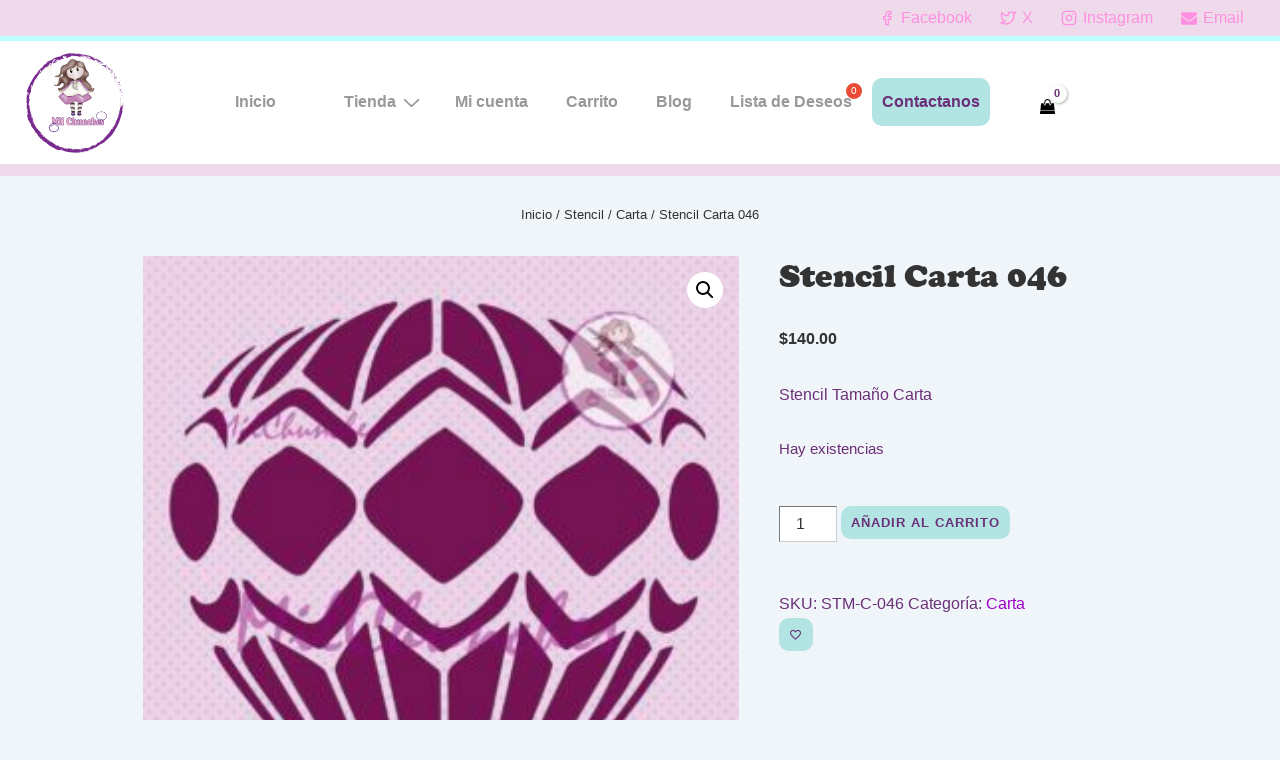

--- FILE ---
content_type: text/html; charset=UTF-8
request_url: https://milchunches.com.mx/producto/stencil-carta-046/
body_size: 48504
content:
<!doctype html>
<html class="no-js" lang="es" > <!--<![endif]-->

	<head>
		<meta charset="UTF-8"/>
		<meta name="viewport" content="width=device-width, initial-scale=1.0">
		<link rel="profile" href="http://gmpg.org/xfn/11"/>
		<link rel="pingback" href="https://milchunches.com.mx/xmlrpc.php"/>	
		<title>Stencil Carta 046 &#8211; Mil Chunches</title>
<link data-rocket-preload as="style" href="https://fonts.googleapis.com/css?family=Nova%20Cut%3A100%2C200%2C300%2C400%2C500%2C600%2C700%2C800%2C900%2C100i%2C200i%2C300i%2C400i%2C500i%2C600i%2C700i%2C800i%2C900i&#038;subset=latin&#038;display=swap" rel="preload">
<link href="https://fonts.googleapis.com/css?family=Nova%20Cut%3A100%2C200%2C300%2C400%2C500%2C600%2C700%2C800%2C900%2C100i%2C200i%2C300i%2C400i%2C500i%2C600i%2C700i%2C800i%2C900i&#038;subset=latin&#038;display=swap" media="print" onload="this.media=&#039;all&#039;" rel="stylesheet">
<noscript><link rel="stylesheet" href="https://fonts.googleapis.com/css?family=Nova%20Cut%3A100%2C200%2C300%2C400%2C500%2C600%2C700%2C800%2C900%2C100i%2C200i%2C300i%2C400i%2C500i%2C600i%2C700i%2C800i%2C900i&#038;subset=latin&#038;display=swap"></noscript>
<meta name='robots' content='max-image-preview:large' />
<link rel='dns-prefetch' href='//capi-automation.s3.us-east-2.amazonaws.com' />
<link rel='dns-prefetch' href='//fonts.googleapis.com' />
<link href='https://fonts.gstatic.com' crossorigin rel='preconnect' />
<link rel="alternate" type="application/rss+xml" title="Mil Chunches &raquo; Feed" href="https://milchunches.com.mx/feed/" />
<link rel="alternate" type="application/rss+xml" title="Mil Chunches &raquo; Feed de los comentarios" href="https://milchunches.com.mx/comments/feed/" />
<link rel="alternate" title="oEmbed (JSON)" type="application/json+oembed" href="https://milchunches.com.mx/wp-json/oembed/1.0/embed?url=https%3A%2F%2Fmilchunches.com.mx%2Fproducto%2Fstencil-carta-046%2F" />
<link rel="alternate" title="oEmbed (XML)" type="text/xml+oembed" href="https://milchunches.com.mx/wp-json/oembed/1.0/embed?url=https%3A%2F%2Fmilchunches.com.mx%2Fproducto%2Fstencil-carta-046%2F&#038;format=xml" />
<style id='wp-img-auto-sizes-contain-inline-css'>
img:is([sizes=auto i],[sizes^="auto," i]){contain-intrinsic-size:3000px 1500px}
/*# sourceURL=wp-img-auto-sizes-contain-inline-css */
</style>
<link data-minify="1" rel='stylesheet' id='argpd-cookies-eu-banner-css' href='https://milchunches.com.mx/wp-content/cache/min/1/wp-content/plugins/adapta-rgpd/assets/css/cookies-banner-modern-dark.css?ver=1768416734' media='all' />
<link data-minify="1" rel='stylesheet' id='wooco-blocks-css' href='https://milchunches.com.mx/wp-content/cache/min/1/wp-content/plugins/wpc-composite-products/assets/css/blocks.css?ver=1768416734' media='all' />
<link data-minify="1" rel='stylesheet' id='woosb-blocks-css' href='https://milchunches.com.mx/wp-content/cache/min/1/wp-content/plugins/woo-product-bundle/assets/css/blocks.css?ver=1768416734' media='all' />
<style id='wp-emoji-styles-inline-css'>

	img.wp-smiley, img.emoji {
		display: inline !important;
		border: none !important;
		box-shadow: none !important;
		height: 1em !important;
		width: 1em !important;
		margin: 0 0.07em !important;
		vertical-align: -0.1em !important;
		background: none !important;
		padding: 0 !important;
	}
/*# sourceURL=wp-emoji-styles-inline-css */
</style>
<link rel='stylesheet' id='wp-block-library-css' href='https://milchunches.com.mx/wp-includes/css/dist/block-library/style.min.css?ver=6.9' media='all' />
<style id='wp-block-columns-inline-css'>
.wp-block-columns{box-sizing:border-box;display:flex;flex-wrap:wrap!important}@media (min-width:782px){.wp-block-columns{flex-wrap:nowrap!important}}.wp-block-columns{align-items:normal!important}.wp-block-columns.are-vertically-aligned-top{align-items:flex-start}.wp-block-columns.are-vertically-aligned-center{align-items:center}.wp-block-columns.are-vertically-aligned-bottom{align-items:flex-end}@media (max-width:781px){.wp-block-columns:not(.is-not-stacked-on-mobile)>.wp-block-column{flex-basis:100%!important}}@media (min-width:782px){.wp-block-columns:not(.is-not-stacked-on-mobile)>.wp-block-column{flex-basis:0;flex-grow:1}.wp-block-columns:not(.is-not-stacked-on-mobile)>.wp-block-column[style*=flex-basis]{flex-grow:0}}.wp-block-columns.is-not-stacked-on-mobile{flex-wrap:nowrap!important}.wp-block-columns.is-not-stacked-on-mobile>.wp-block-column{flex-basis:0;flex-grow:1}.wp-block-columns.is-not-stacked-on-mobile>.wp-block-column[style*=flex-basis]{flex-grow:0}:where(.wp-block-columns){margin-bottom:1.75em}:where(.wp-block-columns.has-background){padding:1.25em 2.375em}.wp-block-column{flex-grow:1;min-width:0;overflow-wrap:break-word;word-break:break-word}.wp-block-column.is-vertically-aligned-top{align-self:flex-start}.wp-block-column.is-vertically-aligned-center{align-self:center}.wp-block-column.is-vertically-aligned-bottom{align-self:flex-end}.wp-block-column.is-vertically-aligned-stretch{align-self:stretch}.wp-block-column.is-vertically-aligned-bottom,.wp-block-column.is-vertically-aligned-center,.wp-block-column.is-vertically-aligned-top{width:100%}
/*# sourceURL=https://milchunches.com.mx/wp-includes/blocks/columns/style.min.css */
</style>
<style id='wp-block-paragraph-inline-css'>
.is-small-text{font-size:.875em}.is-regular-text{font-size:1em}.is-large-text{font-size:2.25em}.is-larger-text{font-size:3em}.has-drop-cap:not(:focus):first-letter{float:left;font-size:8.4em;font-style:normal;font-weight:100;line-height:.68;margin:.05em .1em 0 0;text-transform:uppercase}body.rtl .has-drop-cap:not(:focus):first-letter{float:none;margin-left:.1em}p.has-drop-cap.has-background{overflow:hidden}:root :where(p.has-background){padding:1.25em 2.375em}:where(p.has-text-color:not(.has-link-color)) a{color:inherit}p.has-text-align-left[style*="writing-mode:vertical-lr"],p.has-text-align-right[style*="writing-mode:vertical-rl"]{rotate:180deg}
/*# sourceURL=https://milchunches.com.mx/wp-includes/blocks/paragraph/style.min.css */
</style>
<link data-minify="1" rel='stylesheet' id='wc-blocks-style-css' href='https://milchunches.com.mx/wp-content/cache/min/1/wp-content/plugins/woocommerce/assets/client/blocks/wc-blocks.css?ver=1768416734' media='all' />
<style id='global-styles-inline-css'>
:root{--wp--preset--aspect-ratio--square: 1;--wp--preset--aspect-ratio--4-3: 4/3;--wp--preset--aspect-ratio--3-4: 3/4;--wp--preset--aspect-ratio--3-2: 3/2;--wp--preset--aspect-ratio--2-3: 2/3;--wp--preset--aspect-ratio--16-9: 16/9;--wp--preset--aspect-ratio--9-16: 9/16;--wp--preset--color--black: #000000;--wp--preset--color--cyan-bluish-gray: #abb8c3;--wp--preset--color--white: #ffffff;--wp--preset--color--pale-pink: #f78da7;--wp--preset--color--vivid-red: #cf2e2e;--wp--preset--color--luminous-vivid-orange: #ff6900;--wp--preset--color--luminous-vivid-amber: #fcb900;--wp--preset--color--light-green-cyan: #7bdcb5;--wp--preset--color--vivid-green-cyan: #00d084;--wp--preset--color--pale-cyan-blue: #8ed1fc;--wp--preset--color--vivid-cyan-blue: #0693e3;--wp--preset--color--vivid-purple: #9b51e0;--wp--preset--color--responsive-global-palette-0: var(--responsive-global-palette0);--wp--preset--color--responsive-global-palette-1: var(--responsive-global-palette1);--wp--preset--color--responsive-global-palette-2: var(--responsive-global-palette2);--wp--preset--color--responsive-global-palette-3: var(--responsive-global-palette3);--wp--preset--color--responsive-global-palette-4: var(--responsive-global-palette4);--wp--preset--color--responsive-global-palette-5: var(--responsive-global-palette5);--wp--preset--color--responsive-global-palette-6: var(--responsive-global-palette6);--wp--preset--gradient--vivid-cyan-blue-to-vivid-purple: linear-gradient(135deg,rgb(6,147,227) 0%,rgb(155,81,224) 100%);--wp--preset--gradient--light-green-cyan-to-vivid-green-cyan: linear-gradient(135deg,rgb(122,220,180) 0%,rgb(0,208,130) 100%);--wp--preset--gradient--luminous-vivid-amber-to-luminous-vivid-orange: linear-gradient(135deg,rgb(252,185,0) 0%,rgb(255,105,0) 100%);--wp--preset--gradient--luminous-vivid-orange-to-vivid-red: linear-gradient(135deg,rgb(255,105,0) 0%,rgb(207,46,46) 100%);--wp--preset--gradient--very-light-gray-to-cyan-bluish-gray: linear-gradient(135deg,rgb(238,238,238) 0%,rgb(169,184,195) 100%);--wp--preset--gradient--cool-to-warm-spectrum: linear-gradient(135deg,rgb(74,234,220) 0%,rgb(151,120,209) 20%,rgb(207,42,186) 40%,rgb(238,44,130) 60%,rgb(251,105,98) 80%,rgb(254,248,76) 100%);--wp--preset--gradient--blush-light-purple: linear-gradient(135deg,rgb(255,206,236) 0%,rgb(152,150,240) 100%);--wp--preset--gradient--blush-bordeaux: linear-gradient(135deg,rgb(254,205,165) 0%,rgb(254,45,45) 50%,rgb(107,0,62) 100%);--wp--preset--gradient--luminous-dusk: linear-gradient(135deg,rgb(255,203,112) 0%,rgb(199,81,192) 50%,rgb(65,88,208) 100%);--wp--preset--gradient--pale-ocean: linear-gradient(135deg,rgb(255,245,203) 0%,rgb(182,227,212) 50%,rgb(51,167,181) 100%);--wp--preset--gradient--electric-grass: linear-gradient(135deg,rgb(202,248,128) 0%,rgb(113,206,126) 100%);--wp--preset--gradient--midnight: linear-gradient(135deg,rgb(2,3,129) 0%,rgb(40,116,252) 100%);--wp--preset--font-size--small: 13px;--wp--preset--font-size--medium: 20px;--wp--preset--font-size--large: 36px;--wp--preset--font-size--x-large: 42px;--wp--preset--font-size--normal: 16px;--wp--preset--font-size--larger: 33px;--wp--preset--font-family--cooper: Cooper;--wp--preset--spacing--20: 0.44rem;--wp--preset--spacing--30: 0.67rem;--wp--preset--spacing--40: 1rem;--wp--preset--spacing--50: 1.5rem;--wp--preset--spacing--60: 2.25rem;--wp--preset--spacing--70: 3.38rem;--wp--preset--spacing--80: 5.06rem;--wp--preset--shadow--natural: 6px 6px 9px rgba(0, 0, 0, 0.2);--wp--preset--shadow--deep: 12px 12px 50px rgba(0, 0, 0, 0.4);--wp--preset--shadow--sharp: 6px 6px 0px rgba(0, 0, 0, 0.2);--wp--preset--shadow--outlined: 6px 6px 0px -3px rgb(255, 255, 255), 6px 6px rgb(0, 0, 0);--wp--preset--shadow--crisp: 6px 6px 0px rgb(0, 0, 0);}:root { --wp--style--global--content-size: 840px;--wp--style--global--wide-size: 1200px; }:where(body) { margin: 0; }.wp-site-blocks > .alignleft { float: left; margin-right: 2em; }.wp-site-blocks > .alignright { float: right; margin-left: 2em; }.wp-site-blocks > .aligncenter { justify-content: center; margin-left: auto; margin-right: auto; }:where(.is-layout-flex){gap: 0.5em;}:where(.is-layout-grid){gap: 0.5em;}.is-layout-flow > .alignleft{float: left;margin-inline-start: 0;margin-inline-end: 2em;}.is-layout-flow > .alignright{float: right;margin-inline-start: 2em;margin-inline-end: 0;}.is-layout-flow > .aligncenter{margin-left: auto !important;margin-right: auto !important;}.is-layout-constrained > .alignleft{float: left;margin-inline-start: 0;margin-inline-end: 2em;}.is-layout-constrained > .alignright{float: right;margin-inline-start: 2em;margin-inline-end: 0;}.is-layout-constrained > .aligncenter{margin-left: auto !important;margin-right: auto !important;}.is-layout-constrained > :where(:not(.alignleft):not(.alignright):not(.alignfull)){max-width: var(--wp--style--global--content-size);margin-left: auto !important;margin-right: auto !important;}.is-layout-constrained > .alignwide{max-width: var(--wp--style--global--wide-size);}body .is-layout-flex{display: flex;}.is-layout-flex{flex-wrap: wrap;align-items: center;}.is-layout-flex > :is(*, div){margin: 0;}body .is-layout-grid{display: grid;}.is-layout-grid > :is(*, div){margin: 0;}body{padding-top: 8px;padding-right: 8px;padding-bottom: 8px;padding-left: 8px;}a:where(:not(.wp-element-button)){text-decoration: underline;}:root :where(.wp-element-button, .wp-block-button__link){background-color: #32373c;border-width: 0;color: #fff;font-family: inherit;font-size: inherit;font-style: inherit;font-weight: inherit;letter-spacing: inherit;line-height: inherit;padding-top: calc(0.667em + 2px);padding-right: calc(1.333em + 2px);padding-bottom: calc(0.667em + 2px);padding-left: calc(1.333em + 2px);text-decoration: none;text-transform: inherit;}.has-black-color{color: var(--wp--preset--color--black) !important;}.has-cyan-bluish-gray-color{color: var(--wp--preset--color--cyan-bluish-gray) !important;}.has-white-color{color: var(--wp--preset--color--white) !important;}.has-pale-pink-color{color: var(--wp--preset--color--pale-pink) !important;}.has-vivid-red-color{color: var(--wp--preset--color--vivid-red) !important;}.has-luminous-vivid-orange-color{color: var(--wp--preset--color--luminous-vivid-orange) !important;}.has-luminous-vivid-amber-color{color: var(--wp--preset--color--luminous-vivid-amber) !important;}.has-light-green-cyan-color{color: var(--wp--preset--color--light-green-cyan) !important;}.has-vivid-green-cyan-color{color: var(--wp--preset--color--vivid-green-cyan) !important;}.has-pale-cyan-blue-color{color: var(--wp--preset--color--pale-cyan-blue) !important;}.has-vivid-cyan-blue-color{color: var(--wp--preset--color--vivid-cyan-blue) !important;}.has-vivid-purple-color{color: var(--wp--preset--color--vivid-purple) !important;}.has-responsive-global-palette-0-color{color: var(--wp--preset--color--responsive-global-palette-0) !important;}.has-responsive-global-palette-1-color{color: var(--wp--preset--color--responsive-global-palette-1) !important;}.has-responsive-global-palette-2-color{color: var(--wp--preset--color--responsive-global-palette-2) !important;}.has-responsive-global-palette-3-color{color: var(--wp--preset--color--responsive-global-palette-3) !important;}.has-responsive-global-palette-4-color{color: var(--wp--preset--color--responsive-global-palette-4) !important;}.has-responsive-global-palette-5-color{color: var(--wp--preset--color--responsive-global-palette-5) !important;}.has-responsive-global-palette-6-color{color: var(--wp--preset--color--responsive-global-palette-6) !important;}.has-black-background-color{background-color: var(--wp--preset--color--black) !important;}.has-cyan-bluish-gray-background-color{background-color: var(--wp--preset--color--cyan-bluish-gray) !important;}.has-white-background-color{background-color: var(--wp--preset--color--white) !important;}.has-pale-pink-background-color{background-color: var(--wp--preset--color--pale-pink) !important;}.has-vivid-red-background-color{background-color: var(--wp--preset--color--vivid-red) !important;}.has-luminous-vivid-orange-background-color{background-color: var(--wp--preset--color--luminous-vivid-orange) !important;}.has-luminous-vivid-amber-background-color{background-color: var(--wp--preset--color--luminous-vivid-amber) !important;}.has-light-green-cyan-background-color{background-color: var(--wp--preset--color--light-green-cyan) !important;}.has-vivid-green-cyan-background-color{background-color: var(--wp--preset--color--vivid-green-cyan) !important;}.has-pale-cyan-blue-background-color{background-color: var(--wp--preset--color--pale-cyan-blue) !important;}.has-vivid-cyan-blue-background-color{background-color: var(--wp--preset--color--vivid-cyan-blue) !important;}.has-vivid-purple-background-color{background-color: var(--wp--preset--color--vivid-purple) !important;}.has-responsive-global-palette-0-background-color{background-color: var(--wp--preset--color--responsive-global-palette-0) !important;}.has-responsive-global-palette-1-background-color{background-color: var(--wp--preset--color--responsive-global-palette-1) !important;}.has-responsive-global-palette-2-background-color{background-color: var(--wp--preset--color--responsive-global-palette-2) !important;}.has-responsive-global-palette-3-background-color{background-color: var(--wp--preset--color--responsive-global-palette-3) !important;}.has-responsive-global-palette-4-background-color{background-color: var(--wp--preset--color--responsive-global-palette-4) !important;}.has-responsive-global-palette-5-background-color{background-color: var(--wp--preset--color--responsive-global-palette-5) !important;}.has-responsive-global-palette-6-background-color{background-color: var(--wp--preset--color--responsive-global-palette-6) !important;}.has-black-border-color{border-color: var(--wp--preset--color--black) !important;}.has-cyan-bluish-gray-border-color{border-color: var(--wp--preset--color--cyan-bluish-gray) !important;}.has-white-border-color{border-color: var(--wp--preset--color--white) !important;}.has-pale-pink-border-color{border-color: var(--wp--preset--color--pale-pink) !important;}.has-vivid-red-border-color{border-color: var(--wp--preset--color--vivid-red) !important;}.has-luminous-vivid-orange-border-color{border-color: var(--wp--preset--color--luminous-vivid-orange) !important;}.has-luminous-vivid-amber-border-color{border-color: var(--wp--preset--color--luminous-vivid-amber) !important;}.has-light-green-cyan-border-color{border-color: var(--wp--preset--color--light-green-cyan) !important;}.has-vivid-green-cyan-border-color{border-color: var(--wp--preset--color--vivid-green-cyan) !important;}.has-pale-cyan-blue-border-color{border-color: var(--wp--preset--color--pale-cyan-blue) !important;}.has-vivid-cyan-blue-border-color{border-color: var(--wp--preset--color--vivid-cyan-blue) !important;}.has-vivid-purple-border-color{border-color: var(--wp--preset--color--vivid-purple) !important;}.has-responsive-global-palette-0-border-color{border-color: var(--wp--preset--color--responsive-global-palette-0) !important;}.has-responsive-global-palette-1-border-color{border-color: var(--wp--preset--color--responsive-global-palette-1) !important;}.has-responsive-global-palette-2-border-color{border-color: var(--wp--preset--color--responsive-global-palette-2) !important;}.has-responsive-global-palette-3-border-color{border-color: var(--wp--preset--color--responsive-global-palette-3) !important;}.has-responsive-global-palette-4-border-color{border-color: var(--wp--preset--color--responsive-global-palette-4) !important;}.has-responsive-global-palette-5-border-color{border-color: var(--wp--preset--color--responsive-global-palette-5) !important;}.has-responsive-global-palette-6-border-color{border-color: var(--wp--preset--color--responsive-global-palette-6) !important;}.has-vivid-cyan-blue-to-vivid-purple-gradient-background{background: var(--wp--preset--gradient--vivid-cyan-blue-to-vivid-purple) !important;}.has-light-green-cyan-to-vivid-green-cyan-gradient-background{background: var(--wp--preset--gradient--light-green-cyan-to-vivid-green-cyan) !important;}.has-luminous-vivid-amber-to-luminous-vivid-orange-gradient-background{background: var(--wp--preset--gradient--luminous-vivid-amber-to-luminous-vivid-orange) !important;}.has-luminous-vivid-orange-to-vivid-red-gradient-background{background: var(--wp--preset--gradient--luminous-vivid-orange-to-vivid-red) !important;}.has-very-light-gray-to-cyan-bluish-gray-gradient-background{background: var(--wp--preset--gradient--very-light-gray-to-cyan-bluish-gray) !important;}.has-cool-to-warm-spectrum-gradient-background{background: var(--wp--preset--gradient--cool-to-warm-spectrum) !important;}.has-blush-light-purple-gradient-background{background: var(--wp--preset--gradient--blush-light-purple) !important;}.has-blush-bordeaux-gradient-background{background: var(--wp--preset--gradient--blush-bordeaux) !important;}.has-luminous-dusk-gradient-background{background: var(--wp--preset--gradient--luminous-dusk) !important;}.has-pale-ocean-gradient-background{background: var(--wp--preset--gradient--pale-ocean) !important;}.has-electric-grass-gradient-background{background: var(--wp--preset--gradient--electric-grass) !important;}.has-midnight-gradient-background{background: var(--wp--preset--gradient--midnight) !important;}.has-small-font-size{font-size: var(--wp--preset--font-size--small) !important;}.has-medium-font-size{font-size: var(--wp--preset--font-size--medium) !important;}.has-large-font-size{font-size: var(--wp--preset--font-size--large) !important;}.has-x-large-font-size{font-size: var(--wp--preset--font-size--x-large) !important;}.has-normal-font-size{font-size: var(--wp--preset--font-size--normal) !important;}.has-larger-font-size{font-size: var(--wp--preset--font-size--larger) !important;}.has-cooper-font-family{font-family: var(--wp--preset--font-family--cooper) !important;}
:where(.wp-block-columns.is-layout-flex){gap: 2em;}:where(.wp-block-columns.is-layout-grid){gap: 2em;}
/*# sourceURL=global-styles-inline-css */
</style>
<style id='core-block-supports-inline-css'>
.wp-container-core-columns-is-layout-9d6595d7{flex-wrap:nowrap;}
/*# sourceURL=core-block-supports-inline-css */
</style>

<link data-minify="1" rel='stylesheet' id='responsive_block_editor_addons-style-css-css' href='https://milchunches.com.mx/wp-content/cache/min/1/wp-content/plugins/responsive-block-editor-addons/dist/responsive-block-editor-addons-style.css?ver=1768416745' media='all' />
<link data-minify="1" rel='stylesheet' id='animation.css-css' href='https://milchunches.com.mx/wp-content/cache/min/1/wp-content/plugins/responsive-block-editor-addons/dist/css/animation.css?ver=1768416746' media='all' />
<link data-minify="1" rel='stylesheet' id='dashicons-css' href='https://milchunches.com.mx/wp-content/cache/min/1/wp-includes/css/dashicons.min.css?ver=1768416746' media='all' />
<link data-minify="1" rel='stylesheet' id='thaps-th-icon-css-css' href='https://milchunches.com.mx/wp-content/cache/min/1/wp-content/plugins/th-advance-product-search/th-icon/style.css?ver=1768416733' media='all' />
<link data-minify="1" rel='stylesheet' id='responsive-pro-mega-menu-style-css' href='https://milchunches.com.mx/wp-content/cache/min/1/wp-content/plugins/responsive-add-ons/includes/megamenu/assets/megamenu.css?ver=1768416746' media='all' />

<link rel='stylesheet' id='responsive-style-css' href='https://milchunches.com.mx/wp-content/themes/responsive/core/css/style.min.css?ver=6.3.1' media='all' />
<style id='responsive-style-inline-css'>
:root .has-button-color-color { color: #b1e4e3; }:root .has-button-color-background-color { background-color: #b1e4e3; }:root .has-button-hover-color-color { color: #eedaea; }:root .has-button-hover-color-background-color { background-color: #eedaea; }:root .has-button-hover-text-color-color { color: #FFFFFF; }:root .has-button-hover-text-color-background-color { background-color: #FFFFFF; }:root .has-button-text-color-color { color: #6b3077; }:root .has-button-text-color-background-color { background-color: #6b3077; }:root .has-responsive-container-background-color-color { color: #6b3077; }:root .has-responsive-container-background-color-background-color { background-color: #6b3077; }:root .has-responsive-main-container-background-color-color { color: #ffffff; }:root .has-responsive-main-container-background-color-background-color { background-color: #ffffff; }:root .has-responsive-global-palette-0-color { color: var(--responsive-global-palette0); }:root .has-responsive-global-palette-0-background-color { background-color: var(--responsive-global-palette0); }:root .has-responsive-global-palette-1-color { color: var(--responsive-global-palette1); }:root .has-responsive-global-palette-1-background-color { background-color: var(--responsive-global-palette1); }:root .has-responsive-global-palette-2-color { color: var(--responsive-global-palette2); }:root .has-responsive-global-palette-2-background-color { background-color: var(--responsive-global-palette2); }:root .has-responsive-global-palette-3-color { color: var(--responsive-global-palette3); }:root .has-responsive-global-palette-3-background-color { background-color: var(--responsive-global-palette3); }:root .has-responsive-global-palette-4-color { color: var(--responsive-global-palette4); }:root .has-responsive-global-palette-4-background-color { background-color: var(--responsive-global-palette4); }:root .has-responsive-global-palette-5-color { color: var(--responsive-global-palette5); }:root .has-responsive-global-palette-5-background-color { background-color: var(--responsive-global-palette5); }:root .has-responsive-global-palette-6-color { color: var(--responsive-global-palette6); }:root .has-responsive-global-palette-6-background-color { background-color: var(--responsive-global-palette6); }
:root{--responsive-scrollbar-width:0}.page.front-page.responsive-site-style-content-boxed .custom-home-widget-section.home-widgets, .blog.front-page.responsive-site-style-content-boxed .custom-home-widget-section.home-widgets, .responsive-site-style-content-boxed .custom-home-about-section, .responsive-site-style-content-boxed .custom-home-feature-section, .responsive-site-style-content-boxed .custom-home-team-section, .responsive-site-style-content-boxed .custom-home-testimonial-section, .responsive-site-style-content-boxed .custom-home-contact-section, .responsive-site-style-content-boxed .custom-home-widget-section, .responsive-site-style-content-boxed .custom-home-featured-area, .responsive-site-style-content-boxed .site-content-header, .responsive-site-style-content-boxed .content-area-wrapper, .responsive-site-style-content-boxed .site-content .hentry, .responsive-site-style-content-boxed .give-wrap .give_forms, .responsive-site-style-content-boxed .navigation, .responsive-site-style-content-boxed .comments-area, .responsive-site-style-content-boxed .comment-respond, .responsive-site-style-boxed .custom-home-about-section, .responsive-site-style-boxed .custom-home-feature-section, .responsive-site-style-boxed .custom-home-team-section, .responsive-site-style-boxed .custom-home-testimonial-section, .responsive-site-style-boxed .custom-home-contact-section, .responsive-site-style-boxed .custom-home-widget-section, .responsive-site-style-boxed .custom-home-featured-area, .responsive-site-style-boxed .site-content-header, .responsive-site-style-boxed .site-content .hentry, .responsive-site-style-boxed .give-wrap .give_forms, .responsive-site-style-boxed .navigation, .responsive-site-style-boxed .comments-area, .responsive-site-style-boxed .comment-respond, .responsive-site-style-boxed .comment-respond, .responsive-site-style-boxed aside#secondary .widget-wrapper, .responsive-site-style-boxed .site-content article.product, .woocommerce.responsive-site-style-content-boxed .related-product-wrapper, .woocommerce-page.responsive-site-style-content-boxed .related-product-wrapper, .woocommerce-page.responsive-site-style-content-boxed .products-wrapper, .woocommerce.responsive-site-style-content-boxed .products-wrapper, .woocommerce-page:not(.responsive-site-style-flat) .woocommerce-pagination, .woocommerce-page.single-product:not(.responsive-site-style-flat) div.product, .woocommerce.single-product:not(.responsive-site-style-flat) div.product, .elementor-element.elementor-products-grid ul.products li.product .responsive-shop-summary-wrap{background-color:#ffffff;border-radius:8px 8px 8px 8px;background:''}.container, [class*='__inner-container'], .site-header-full-width-main-navigation.site-mobile-header-layout-vertical:not(.responsive-site-full-width) .main-navigation-wrapper{max-width:1140px}@media screen and ( max-width:992px ){.page.front-page.responsive-site-style-content-boxed .custom-home-widget-section.home-widgets, .blog.front-page.responsive-site-style-content-boxed .custom-home-widget-section.home-widgets, .responsive-site-style-content-boxed .custom-home-about-section, .responsive-site-style-content-boxed .custom-home-feature-section, .responsive-site-style-content-boxed .custom-home-team-section, .responsive-site-style-content-boxed .custom-home-testimonial-section, .responsive-site-style-content-boxed .custom-home-contact-section, .responsive-site-style-content-boxed .custom-home-widget-section, .responsive-site-style-content-boxed .custom-home-featured-area, .responsive-site-style-content-boxed .site-content-header, .responsive-site-style-content-boxed .content-area-wrapper, .responsive-site-style-content-boxed .site-content .hentry, .responsive-site-style-content-boxed .give-wrap .give_forms, .responsive-site-style-content-boxed .navigation, .responsive-site-style-content-boxed .responsive-single-related-posts-container, .responsive-site-style-content-boxed .comments-area, .responsive-site-style-content-boxed .comment-respond, .responsive-site-style-boxed .custom-home-about-section, .responsive-site-style-boxed .custom-home-feature-section, .responsive-site-style-boxed .custom-home-team-section, .responsive-site-style-boxed .custom-home-testimonial-section, .responsive-site-style-boxed .custom-home-contact-section, .responsive-site-style-boxed .custom-home-widget-section, .responsive-site-style-boxed .custom-home-featured-area, .responsive-site-style-boxed .site-content-header, .responsive-site-style-boxed .site-content .hentry, .responsive-site-style-boxed .give-wrap .give_forms, .responsive-site-style-boxed .navigation, .responsive-site-style-boxed .responsive-single-related-posts-container, .responsive-site-style-boxed .comments-area, .responsive-site-style-boxed .comment-respond, .responsive-site-style-boxed .comment-respond, .responsive-site-style-boxed aside#secondary .widget-wrapper, .responsive-site-style-boxed .site-content article.product{border-radius:8px 8px 8px 8px}}@media screen and ( max-width:576px ){.page.front-page.responsive-site-style-content-boxed .custom-home-widget-section.home-widgets, .blog.front-page.responsive-site-style-content-boxed .custom-home-widget-section.home-widgets, .responsive-site-style-content-boxed .custom-home-about-section, .responsive-site-style-content-boxed .custom-home-feature-section, .responsive-site-style-content-boxed .custom-home-team-section, .responsive-site-style-content-boxed .custom-home-testimonial-section, .responsive-site-style-content-boxed .custom-home-contact-section, .responsive-site-style-content-boxed .custom-home-widget-section, .responsive-site-style-content-boxed .custom-home-featured-area, .responsive-site-style-content-boxed .site-content-header, .responsive-site-style-content-boxed .content-area-wrapper, .responsive-site-style-content-boxed .site-content .hentry, .responsive-site-style-content-boxed .give-wrap .give_forms, .responsive-site-style-content-boxed .navigation, .responsive-site-style-content-boxed .responsive-single-related-posts-container, .responsive-site-style-content-boxed .comments-area, .responsive-site-style-content-boxed .comment-respond, .responsive-site-style-boxed .custom-home-about-section, .responsive-site-style-boxed .custom-home-feature-section, .responsive-site-style-boxed .custom-home-team-section, .responsive-site-style-boxed .custom-home-testimonial-section, .responsive-site-style-boxed .custom-home-contact-section, .responsive-site-style-boxed .custom-home-widget-section, .responsive-site-style-boxed .custom-home-featured-area, .responsive-site-style-boxed .site-content-header, .responsive-site-style-boxed .site-content .hentry, .responsive-site-style-boxed .give-wrap .give_forms, .responsive-site-style-boxed .navigation, .responsive-site-style-boxed .responsive-single-related-posts-container, .responsive-site-style-boxed .comments-area, .responsive-site-style-boxed .comment-respond, .responsive-site-style-boxed .comment-respond, .responsive-site-style-boxed aside#secondary .widget-wrapper, .responsive-site-style-boxed .site-content article.product{border-radius:8px 8px 8px 8px}}address, blockquote, pre, code, kbd, tt, var{background-color:#f1e6b6}p, .entry-content p{margin-bottom:em}.entry-content a:not(li > a), .comment-content a:not(.comment-edit-link):not(li > a), .woocommerce div.product .woocommerce-product-details__short-description a:not(li > a){text-decoration:unset}.responsive-site-style-content-boxed .hentry, .responsive-site-style-content-boxed .give-wrap .give_forms, .responsive-site-style-content-boxed .navigation, .responsive-site-style-content-boxed .responsive-single-related-posts-container, .responsive-site-style-content-boxed .comments-area, .responsive-site-style-content-boxed .comment-respond, .responsive-site-style-boxed .give-wrap .give_forms, .responsive-site-style-boxed .hentry, .responsive-site-style-boxed .navigation, .responsive-site-style-boxed .responsive-single-related-posts-container, .responsive-site-style-boxed .comments-area, .responsive-site-style-boxed .comment-respond, .page.front-page.responsive-site-style-flat .widget-wrapper, .blog.front-page.responsive-site-style-flat .widget-wrapper, .responsive-site-style-boxed .widget-wrapper, .responsive-site-style-boxed .site-content article.product{padding:30px}@media screen and ( max-width:992px ){.responsive-site-style-content-boxed .hentry, .responsive-site-style-content-boxed .give-wrap .give_forms, .responsive-site-style-content-boxed .navigation, .responsive-site-style-content-boxed .responsive-single-related-posts-container, .responsive-site-style-content-boxed .comments-area, .responsive-site-style-content-boxed .comment-respond, .responsive-site-style-boxed .hentry, .responsive-site-style-boxed .give-wrap .give_forms, .responsive-site-style-boxed .navigation, .responsive-site-style-boxed .responsive-single-related-posts-container, .responsive-site-style-boxed .comments-area, .responsive-site-style-boxed .comment-respond, .page.front-page.responsive-site-style-flat .widget-wrapper, .blog.front-page.responsive-site-style-flat .widget-wrapper, .responsive-site-style-boxed .widget-wrapper, .responsive-site-style-boxed .site-content article.product,{padding:30px}}@media screen and ( max-width:576px ){.responsive-site-style-content-boxed .give-wrap .give_forms, .responsive-site-style-content-boxed .hentry, .responsive-site-style-content-boxed .navigation, .responsive-site-style-content-boxed .responsive-single-related-posts-container, .responsive-site-style-content-boxed .comments-area, .responsive-site-style-content-boxed .comment-respond, .responsive-site-style-boxed .hentry, .responsive-site-style-boxed .give-wrap .give_forms, .responsive-site-style-boxed .navigation, .responsive-site-style-boxed .responsive-single-related-posts-container, .responsive-site-style-boxed .comments-area, .responsive-site-style-boxed .comment-respond, .page.front-page.responsive-site-style-flat .widget-wrapper, .blog.front-page.responsive-site-style-flat .widget-wrapper, .responsive-site-style-boxed .widget-wrapper, .responsive-site-style-boxed .site-content article.product,{padding:30px}}.site-header .custom-logo{width:100px}@media screen and ( max-width:992px ){.site-header .custom-logo{width:100px}}@media screen and ( max-width:576px ){.site-header .custom-logo{width:100px}}@media screen and ( min-width:992px ){.archive:not(.post-type-archive-product) aside.widget-area#secondary, .blog:not(.custom-home-page-active) aside.widget-area#secondary{width:20%}.archive:not(.post-type-archive-product):not(.post-type-archive-course) #primary.content-area, .blog:not(.custom-home-page-active) #primary.content-area{width:80%}}@media screen and ( max-width:991px ){.archive:not(.post-type-archive-product) aside.widget-area#secondary, .blog:not(.custom-home-page-active) aside.widget-area#secondary{width:100%}}@media screen and ( min-width:992px ){.single:not(.single-product) aside.widget-area#secondary{width:30%}.single:not(.single-product) #primary.content-area{width:70%}}@media screen and ( max-width:991px ){.single:not(.single-product) aside.widget-area#secondary{width:100%}}.responsive-site-style-boxed aside#secondary.main-sidebar .widget-wrapper{background-color:#eedaea;background-image:linear-gradient(to right, #eedaea, #eedaea), url(https://milchunches.com.mx/wp-content/uploads/2025/06/Fondo-2.png);background-repeat:no-repeat;background-size:cover;background-attachment:scroll}@media (max-width:992px){.mobile-header-widgets .mobile-header-widgets-wrapper, .mobile-header-widgets .mobile-header-widgets-wrapper h1, .mobile-header-widgets .mobile-header-widgets-wrapper h2, .mobile-header-widgets .mobile-header-widgets-wrapper h3, .mobile-header-widgets .mobile-header-widgets-wrapper h4, .mobile-header-widgets .mobile-header-widgets-wrapper h5, .mobile-header-widgets .mobile-header-widgets-wrapper h6, .mobile-header-widgets .mobile-header-widgets-wrapper .widget-title h4{color:#333333}.mobile-header-widgets{background-color:#ffffff}.mobile-header-widgets{border-color:#eaeaea}.mobile-header-widgets .mobile-header-widgets-wrapper a{color:#0066CC}.mobile-header-widgets .mobile-header-widgets-wrapper a:focus,
.mobile-header-widgets .mobile-header-widgets-wrapper a:hover{color:#10659C}}body.custom-background{background:'';background-color:eaeaea}.has-h1-font-family{font-family:Cooper}body{color:#6b3077}.post-data *, .hentry .post-data a, .hentry .post-data, .post-meta *, .hentry .post-meta a{color:#0066CC}a{color:#a100cc}.entry-content .woocommerce a.remove:hover{color:#a100cc !important;border-color:#a100cc}a:hover{color:#b1e4e3}label{color:#333333}.responsive-block-editor-addons-button__wrapper > .not-inherited-from-theme, .responsive-block-editor-addons-button__wrapper > .inherited-from-theme{color:#6b3077}.responsive-block-editor-addons-button__wrapper:hover > .not-inherited-from-theme, .responsive-block-editor-addons-button__wrapper:hover > .inherited-from-theme{color:#ffffff}.page.front-page .button, .blog.front-page .button, .read-more-button .hentry .read-more .more-link, input[type=button], input[type=submit], button, .button, .wp-block-button__link, .wp-block-file__button, body div.wpforms-container-full .wpforms-form input[type=submit], body div.wpforms-container-full .wpforms-form button[type=submit], body div.wpforms-container-full .wpforms-form .wpforms-page-button, .main-navigation .menu .res-button-menu .res-custom-button, form[CLASS*="wp-block-search__"].wp-block-search .wp-block-search__inside-wrapper .wp-block-search__button, #off-canvas-site-navigation .menu .res-button-menu .res-custom-button{background-color:#b1e4e3;border-style:solid;border-color:#f1e6b2;border-top-width:0px;border-right-width:0px;border-bottom-width:0px;border-left-width:0px;border-radius:10px;color:#6b3077;padding:10px}.wp-block-search__button{padding:10px;border-color:#f1e6b2;border-style:solid;border-top-width:0px;border-right-width:0px;border-bottom-width:0px;border-left-width:0px}@media screen and ( max-width:992px ){.page.front-page .button, .blog.front-page .button, .read-more-button .hentry .read-more .more-link, input[type=button], .wp-block-button__link, .wp-block-file__button, input[type=submit], button, .button, body div.wpforms-container-full .wpforms-form input[type=submit], body div.wpforms-container-full .wpforms-form button[type=submit], body div.wpforms-container-full .wpforms-form .wpforms-page-button, .main-navigation .menu .res-button-menu .res-custom-button, #off-canvas-site-navigation .menu .res-button-menu .res-custom-button{padding:10px;border-radius:0px;border-color:#f1e6b2;border-style:solid;border-top-width:1px;border-right-width:1px;border-bottom-width:1px;border-left-width:1px}.wp-block-search__button{padding:10px;border-color:#f1e6b2;border-style:solid;border-top-width:1px;border-right-width:1px;border-bottom-width:1px;border-left-width:1px}}@media screen and ( max-width:576px ){.page.front-page .button, .blog.front-page .button, .read-more-button .hentry .read-more .more-link, input[type=button], .wp-block-button__link, .wp-block-file__button, input[type=submit], button, .button, body div.wpforms-container-full .wpforms-form input[type=submit], body div.wpforms-container-full .wpforms-form button[type=submit], body div.wpforms-container-full .wpforms-form .wpforms-page-button, .main-navigation .menu .res-button-menu .res-custom-button, #off-canvas-site-navigation .menu .res-button-menu .res-custom-button{padding:10px;border-radius:0px;border-color:#f1e6b2;border-style:solid;border-top-width:1px;border-right-width:1px;border-bottom-width:1px;border-left-width:1px}.wp-block-search__button{padding:10px;border-color:#f1e6b2;border-style:solid;border-top-width:1px;border-right-width:1px;border-bottom-width:1px;border-left-width:1px}}.page.front-page .button:focus, .blog.front-page .button:focus, .page.front-page .button:hover, .blog.front-page .button:hover, .wp-block-button__link.has-text-color.has-background:focus, .wp-block-button__link.has-text-color.has-background:hover, .wp-block-button__link.has-text-color:focus, .wp-block-button__link.has-text-color:hover, .wp-block-button__link.has-background:hover, .wp-block-button__link.has-background:focus, .main-navigation .menu .res-button-menu .res-custom-button:hover, #off-canvas-site-navigation .menu .res-button-menu .res-custom-button:hover{color:#ffffff !important;background-color:#eedaea !important}.wp-block-button__link:focus, .wp-block-button__link:hover, .wp-block-file__button:focus, .wp-block-file__button:hover, .read-more-button .hentry .read-more .more-link:hover, .read-more-button .hentry .read-more .more-link:focus, input[type=button]:hover, input[type=submit]:hover, input[type=button]:focus, input[type=submit]:focus, button:hover, button:focus, .button:hover, .button:focus, body div.wpforms-container-full .wpforms-form input[type=submit]:hover, body div.wpforms-container-full .wpforms-form input[type=submit]:focus, body div.wpforms-container-full .wpforms-form input[type=submit]:active, body div.wpforms-container-full .wpforms-form button[type=submit]:hover, body div.wpforms-container-full .wpforms-form button[type=submit]:focus, body div.wpforms-container-full .wpforms-form button[type=submit]:active, body div.wpforms-container-full .wpforms-form .wpforms-page-button:hover, body div.wpforms-container-full .wpforms-form .wpforms-page-button:active, body div.wpforms-container-full .wpforms-form .wpforms-page-button:focus, .main-navigation .menu .res-button-menu .res-custom-button:hover, #off-canvas-site-navigation .menu .res-button-menu .res-custom-button:hover{color:#ffffff;border-color:#f1e6b2;background-color:#eedaea}select, textarea, input[type=tel], input[type=email], input[type=number], input[type=search], input[type=text], input[type=date], input[type=datetime], input[type=datetime-local], input[type=month], input[type=password], input[type=range], input[type=time], input[type=url], input[type=week], body div.wpforms-container-full .wpforms-form input[type=date], body div.wpforms-container-full .wpforms-form input[type=datetime], body div.wpforms-container-full .wpforms-form input[type=datetime-local], body div.wpforms-container-full .wpforms-form input[type=email], body div.wpforms-container-full .wpforms-form input[type=month], body div.wpforms-container-full .wpforms-form input[type=number], body div.wpforms-container-full .wpforms-form input[type=password], body div.wpforms-container-full .wpforms-form input[type=range], body div.wpforms-container-full .wpforms-form input[type=search], body div.wpforms-container-full .wpforms-form input[type=tel], body div.wpforms-container-full .wpforms-form input[type=text], body div.wpforms-container-full .wpforms-form input[type=time], body div.wpforms-container-full .wpforms-form input[type=url], body div.wpforms-container-full .wpforms-form input[type=week], body div.wpforms-container-full .wpforms-form select, body div.wpforms-container-full .wpforms-form textarea{color:#333333;background-color:#ffffff;border-color:#cccccc;border-top-width:1px;border-right-width:1px;border-bottom-width:1px;border-left-width:1px;border-radius:0px;line-height:1.75;padding:3px;height:auto}.entry-content div.wpforms-container-full .wpforms-form select, body div.wpforms-container-full .wpforms-form select, select{background-image:linear-gradient(45deg, transparent 50%, #333333 50%), linear-gradient(135deg, #333333 50%, transparent 50%);background-position:calc(100% - 20px) calc(50% + 2px), calc(100% - 15px) calc(50% + 2px), calc(100% - .5em) .5em;background-size:5px 5px, 5px 5px, 1.5em 1.5em;background-repeat:no-repeat;-webkit-appearance:none;-moz-appearance:none}body div.wpforms-container-full .wpforms-form .wpforms-field input.wpforms-error, body div.wpforms-container-full .wpforms-form .wpforms-field input.user-invalid, body div.wpforms-container-full .wpforms-form .wpforms-field textarea.wpforms-error, body div.wpforms-container-full .wpforms-form .wpforms-field textarea.user-invalid, body div.wpforms-container-full .wpforms-form .wpforms-field select.wpforms-error, body div.wpforms-container-full .wpforms-form .wpforms-field select.user-invalid{border-top-width:1px;border-right-width:1px;border-bottom-width:1px;border-left-width:1px}@media screen and ( max-width:992px ){select, textarea, input[type=tel], input[type=email], input[type=number], input[type=search], input[type=text], input[type=date], input[type=datetime], input[type=datetime-local], input[type=month], input[type=password], input[type=range], input[type=time], input[type=url], input[type=week], body div.wpforms-container-full .wpforms-form input[type=date], body div.wpforms-container-full .wpforms-form input[type=datetime], body div.wpforms-container-full .wpforms-form input[type=datetime-local], body div.wpforms-container-full .wpforms-form input[type=email], body div.wpforms-container-full .wpforms-form input[type=month], body div.wpforms-container-full .wpforms-form input[type=number], body div.wpforms-container-full .wpforms-form input[type=password], body div.wpforms-container-full .wpforms-form input[type=range], body div.wpforms-container-full .wpforms-form input[type=search], body div.wpforms-container-full .wpforms-form input[type=tel], body div.wpforms-container-full .wpforms-form input[type=text], body div.wpforms-container-full .wpforms-form input[type=time], body div.wpforms-container-full .wpforms-form input[type=url], body div.wpforms-container-full .wpforms-form input[type=week], body div.wpforms-container-full .wpforms-form select, body div.wpforms-container-full .wpforms-form textarea{padding:3px;border-radius:0px;border-top-width:1px;border-right-width:1px;border-bottom-width:1px;border-left-width:1px}body div.wpforms-container-full .wpforms-form .wpforms-field input.wpforms-error, body div.wpforms-container-full .wpforms-form .wpforms-field input.user-invalid, body div.wpforms-container-full .wpforms-form .wpforms-field textarea.wpforms-error, body div.wpforms-container-full .wpforms-form .wpforms-field textarea.user-invalid, body div.wpforms-container-full .wpforms-form .wpforms-field select.wpforms-error, body div.wpforms-container-full .wpforms-form .wpforms-field select.user-invalid{border-top-width:1px;border-right-width:1px;border-bottom-width:1px;border-left-width:1px}}@media screen and ( max-width:576px ){select, textarea, input[type=tel], input[type=email], input[type=number], input[type=search], input[type=text], input[type=date], input[type=datetime], input[type=datetime-local], input[type=month], input[type=password], input[type=range], input[type=time], input[type=url], input[type=week], body div.wpforms-container-full .wpforms-form input[type=date], body div.wpforms-container-full .wpforms-form input[type=datetime], body div.wpforms-container-full .wpforms-form input[type=datetime-local], body div.wpforms-container-full .wpforms-form input[type=email], body div.wpforms-container-full .wpforms-form input[type=month], body div.wpforms-container-full .wpforms-form input[type=number], body div.wpforms-container-full .wpforms-form input[type=password], body div.wpforms-container-full .wpforms-form input[type=range], body div.wpforms-container-full .wpforms-form input[type=search], body div.wpforms-container-full .wpforms-form input[type=tel], body div.wpforms-container-full .wpforms-form input[type=text], body div.wpforms-container-full .wpforms-form input[type=time], body div.wpforms-container-full .wpforms-form input[type=url], body div.wpforms-container-full .wpforms-form input[type=week], body div.wpforms-container-full .wpforms-form select, body div.wpforms-container-full .wpforms-form textarea{padding:3px;border-radius:0px;border-top-width:1px;border-right-width:1px;border-bottom-width:1px;border-left-width:1px}body div.wpforms-container-full .wpforms-form .wpforms-field input.wpforms-error, body div.wpforms-container-full .wpforms-form .wpforms-field input.user-invalid, body div.wpforms-container-full .wpforms-form .wpforms-field textarea.wpforms-error, body div.wpforms-container-full .wpforms-form .wpforms-field textarea.user-invalid, body div.wpforms-container-full .wpforms-form .wpforms-field select.wpforms-error, body div.wpforms-container-full .wpforms-form .wpforms-field select.user-invalid{border-top-width:1px;border-right-width:1px;border-bottom-width:1px;border-left-width:1px}}h1{color:#333333}h2{color:#333333}h3{color:#333333}h4{color:#333333}h5{color:#333333}h6{color:#333333}body.custom-background.responsive-site-contained, body.custom-background.responsive-site-full-width{background-position:left top}body.custom-background.responsive-site-contained, body.custom-background.responsive-site-full-width{background-attachment:fixed}body.custom-background.responsive-site-contained, body.custom-background.responsive-site-full-width{background-repeat:repeat}body.custom-background.responsive-site-contained, body.custom-background.responsive-site-full-width{background-size:cover}.widget-area h1, .widget-area h2, .widget-area h3, .widget-area h4, .widget-area h5, .widget-area h6{color:#6b3077}.responsive-site-style-boxed aside#secondary .widget-wrapper{background-color:#eedaea}.widget-area{color:#b1e4e3}.widget-area .widget-wrapper a{color:#6b3077}.widget-area .widget-wrapper a:hover{color:#b1e4e3}.main-navigation .children > li.focus > .children, .main-navigation .children > li.focus > .sub-menu-edge, .main-navigation .children > li:hover > .children, .main-navigation .children > li:hover > .sub-menu-edge, .main-navigation .sub-menu > li.focus > .children, .main-navigation .sub-menu > li.focus > .sub-menu-edge, .main-navigation .sub-menu > li:hover > .children, .main-navigation .sub-menu > li:hover > .sub-menu-edge, .sub-menu .sub-menu-edge:hover{left:auto !important;right:100%;top:0 !important}.main-navigation .children > li.focus > .children, .main-navigation .children > li.focus > .sub-menu-edge-rtl, .main-navigation .children > li:hover > .children, .main-navigation .children > li:hover > .sub-menu-edge-rtl, .main-navigation .sub-menu > li.focus > .children, .main-navigation .sub-menu > li.focus > .sub-menu-edge-rtl, .main-navigation .sub-menu > li:hover > .children, .main-navigation .sub-menu > li:hover > .sub-menu-edge-rtl{left:100% !important;right:auto !important;top:0 !important}@media (min-width:768px){.main-navigation .menu-toggle{display:none}.site-branding{width:auto}.main-navigation .menu{display:block}.main-navigation .menu > li{border-bottom:none;float:left;margin-left:2px}.main-navigation .children, .main-navigation .sub-menu{background-color:#ffffff;box-shadow:0 0px 2px #cccccc;left:-9999em;margin-left:0;top:100%;position:absolute;width:240px;z-index:9999}.main-navigation .children > li.focus > .children, .main-navigation .children > li.focus > .sub-menu, .main-navigation .children > li:hover > .children, .main-navigation .children > li:hover > .sub-menu, .main-navigation .sub-menu > li.focus > .children, .main-navigation .sub-menu > li.focus > .sub-menu, .main-navigation .sub-menu > li:hover > .children, .main-navigation .sub-menu > li:hover > .sub-menu{left:100%;top:0}.main-navigation .children > li:first-child, .main-navigation .sub-menu > li:first-child{border-top:none}.main-navigation .children a, .main-navigation .sub-menu a{padding:15px 15px}.site-header-layout-horizontal.site-header-main-navigation-site-branding .main-navigation .menu > li{margin-left:0;margin-right:2px}.site-header-layout-vertical .site-header .row{flex-direction:column}.site-header-layout-vertical .main-navigation .menu > li{margin-left:0;margin-right:2px}.site-header-layout-vertical.site-header-alignment-center .main-navigation .menu{display:table;margin-left:auto;margin-right:auto;width:auto}.site-header-layout-vertical.site-header-alignment-center .main-navigation .menu > li{margin-left:1px;margin-right:1px}.site-header-layout-vertical.site-header-alignment-right .main-navigation .menu{display:table;margin-right:0;margin-left:auto}.site-header-layout-vertical.site-header-alignment-right .main-navigation .menu > li{margin-left:1px;margin-right:0}.site-header-layout-vertical.site-header-full-width-main-navigation .main-navigation{margin-left:calc( 50% - 50vw );margin-right:calc( 50% - 50vw );max-width:100vw;width:100vw}.site-header-layout-horizontal .site-header .row{flex-wrap:nowrap}.site-header-layout-vertical.site-header-alignment-center .site-branding{text-align:center}.site-header-layout-vertical.site-header-alignment-center .main-navigation .menu-toggle{text-align:center;margin:auto}.site-header-layout-vertical.site-header-alignment-right .site-branding{text-align:right}.site-header-layout-vertical.site-header-alignment-right .main-navigation .menu-toggle{text-align:right;float:right}.site-header-layout-horizontal.header-widget-position-with_logo .site-branding{padding-right:75px}.site-header-layout-vertical.site-header-alignment-center .site-branding{text-align:center}.site-header-layout-vertical.site-header-alignment-center .main-navigation .menu-toggle{text-align:center;margin:auto}.site-header-layout-vertical.site-header-alignment-center .main-navigation .menu > li{margin-left:1px;margin-right:1px}.site-header-layout-vertical.site-header-alignment-right .site-branding{text-align:right}.site-header-layout-vertical.site-header-alignment-right .main-navigation .menu-toggle{text-align:right;float:right}.site-header-layout-vertical.site-header-alignment-right .main-navigation .menu > li{margin-left:1px;margin-right:1px}.site-header-layout-vertical.site-header-site-branding-main-navigation.site-header-full-width-main-navigation .main-navigation{border-top:1px solid #eaeaea}.site-header-layout-vertical.site-header-site-branding-main-navigation.site-header-full-width-main-navigation .main-navigation div{border-bottom:0}.site-header-layout-vertical.site-header-main-navigation-site-branding.site-header-full-width-main-navigation .main-navigation{border-bottom:1px solid #eaeaea;border-top:0}.site-header-layout-vertical.site-header-main-navigation-site-branding.site-header-full-width-main-navigation .main-navigation div{border-bottom:0}.children .res-iconify.no-menu{transform:rotate( -139deg );right:0.5rem}.main-navigation .menu .sub-menu .res-iconify svg{transform:translate(0,-50%) rotate(270deg)}}@media screen and ( max-width:767px ){.site-below-header-inner-wrap:has(.main-navigation.toggled), .site-above-header-inner-wrap:has(.main-navigation.toggled){grid-template-columns:none}.site-primary-header-inner-wrap:has(.main-navigation.toggled){display:block}.site-primary-header-inner-wrap .main-navigation .menu-toggle, #masthead-mobile #responsive-off-canvas-panel .responsive-off-canvas-panel-close{display:flex;justify-content:center;align-items:center;top:calc(16px * 1.75 * 0.575);right:15px;height:calc(16px * 1.75 * 1.75);font-size:20px;line-height:calc(16px * 1.75 * 1.75);text-align:center;z-index:999999}.site-mobile-header-layout-horizontal.site-header-main-navigation-site-branding .main-navigation .menu-toggle{bottom:28px}.site-mobile-header-layout-horizontal.site-header-site-branding-main-navigation .main-navigation .menu-toggle{top:28px;margin:-14px;margin-right:2px}.site-mobile-header-layout-horizontal.header-widget-position-with_logo .site-branding{padding-right:75px}.site-mobile-header-layout-vertical.site-mobile-header-alignment-center .site-branding{text-align:center}.site-mobile-header-layout-vertical.site-mobile-header-alignment-center .main-navigation .menu-toggle{text-align:center;margin:auto}.site-mobile-header-layout-vertical.site-mobile-header-alignment-center .main-navigation .menu > li{margin-left:1px;margin-right:1px}.site-mobile-header-layout-vertical.site-mobile-header-alignment-right .site-branding{text-align:right}.site-mobile-header-layout-vertical.site-mobile-header-alignment-right .main-navigation .menu-toggle{text-align:right;float:right}.site-mobile-header-layout-vertical.site-mobile-header-alignment-right .main-navigation .menu > li{margin-left:1px;margin-right:1px}.site-mobile-header-layout-vertical.site-header-site-branding-main-navigation.site-header-full-width-main-navigation .main-navigation{border-top:1px solid #eaeaea}.site-mobile-header-layout-vertical.site-header-site-branding-main-navigation.site-header-full-width-main-navigation .main-navigation div{border-bottom:0}.site-mobile-header-layout-vertical.site-header-main-navigation-site-branding.site-header-full-width-main-navigation .main-navigation{border-bottom:1px solid #eaeaea;border-top:0}.site-mobile-header-layout-vertical.site-header-main-navigation-site-branding.site-header-full-width-main-navigation .main-navigation div{border-bottom:0}.main-navigation .children, .main-navigation .sub-menu{display:none}.res-iconify{top:5.3px;display:block;position:absolute}.main-navigation .res-iconify.no-menu{top:16.3px}}@media screen and ( max-width:576px ){.site-mobile-header-layout-horizontal.site-header-main-navigation-site-branding .main-navigation .menu-toggle{bottom:28px}.site-mobile-header-layout-horizontal.site-header-site-branding-main-navigation .main-navigation .menu-toggle{top:28px}.site-mobile-header-layout-horizontal.header-widget-position-with_logo .site-branding{padding-right:15px}}.site-description{color:#999999}[data-title-visibility] .site-title, [data-tagline-visibility] .site-description{display:none}@media (min-width:993px){[data-title-visibility*='\"desktop\"'] .site-title, [data-tagline-visibility*='\"desktop\"'] .site-description{display:block}}@media (min-width:577px) and (max-width:992px){[data-title-visibility*='\"tablet\"'] .site-title, [data-tagline-visibility*='\"tablet\"'] .site-description{display:block}}@media (max-width:576px){[data-title-visibility*='\"mobile\"'] .site-title, [data-tagline-visibility*='\"mobile\"'] .site-description{display:block}}.site-header-row .main-navigation .main-navigation-wrapper{background-color:rgba(255,255,255,0)}.header-full-width.site-header-layout-vertical .main-navigation.toggled, .site-header-layout-vertical.site-header-full-width-main-navigation .main-navigation.toggled, .responsive-site-full-width.site-header-layout-vertical .main-navigation.toggled, .site-header-row .main-navigation.toggled, .site-header-row .main-navigation.toggled .main-navigation-wrapper{background-color:#ffffff}@media ( max-width:767px ){.site-mobile-header-layout-vertical .main-navigation{background-color:rgba(255,255,255,0)}.site-header-row .main-navigation.toggled{background-color:#ffffff}.site-mobile-header-layout-vertical.site-header-site-branding-main-navigation:not(.site-header-full-width-main-navigation) .main-navigation{border-top:1px solid #eaeaea}.site-mobile-header-layout-vertical.site-header-main-navigation-site-branding:not(.site-header-full-width-main-navigation) .main-navigation{border-bottom:1px solid #eaeaea}}@media ( min-width:767px ){.header-full-width.site-header-layout-vertical.site-header-site-branding-main-navigation .main-navigation, .responsive-site-full-width.site-header-layout-vertical.site-header-site-branding-main-navigation .main-navigation, .site-header-layout-vertical.site-header-site-branding-main-navigation:not(.site-header-full-width-main-navigation):not(.responsive-site-full-width):not(.header-full-width) .main-navigation > div{border-top:1px solid #eaeaea}.header-full-width.site-header-layout-vertical.site-header-main-navigation-site-branding .main-navigation, .responsive-site-full-width.site-header-layout-vertical.site-header-main-navigation-site-branding .main-navigation, .site-header-layout-vertical.site-header-main-navigation-site-branding:not(.site-header-full-width-main-navigation):not(.responsive-site-full-width):not(.header-full-width) .main-navigation > div{border-bottom:1px solid #eaeaea}}.site-header-layout-vertical.site-header-full-width-main-navigation.site-header-site-branding-main-navigation .main-navigation{border-top:1px solid #eaeaea}.site-header-layout-vertical.site-header-full-width-main-navigation.site-header-main-navigation-site-branding .main-navigation{border-bottom:1px solid #eaeaea}.main-navigation .menu > li > a{color:#999999}.responsive-llms-dash-wrap .llms-sd-item .llms-sd-link{color:#a100cc}.responsive-llms-dash-wrap .llms-sd-item .llms-sd-link:hover{color:#b1e4e3}.llms-student-dashboard .responsive-llms-dash-nav-left .llms-sd-item.current a{border-right:5px solid #f1e6b2}.llms-student-dashboard .responsive-llms-dash-nav-left .llms-sd-item a:hover{border-right:5px solid #f1e6b2}.llms-student-dashboard .responsive-llms-dash-nav-right .llms-sd-item.current a{border-left:5px solid #f1e6b2}.llms-student-dashboard .responsive-llms-dash-nav-right .llms-sd-item a:hover{border-left:5px solid #f1e6b2}.llms-student-dashboard .responsive-llms-dash-nav-right nav.llms-sd-nav{border-left:1px solid #f1e6b2}.llms-student-dashboard .responsive-llms-dash-nav-left nav.llms-sd-nav{border-right:1px solid #f1e6b2}.main-navigation .res-iconify svg{stroke:#999999}.main-navigation .menu > li.current_page_item > a, .main-navigation .menu > li.current-menu-item > a{color:;background-color:#b1e4e3}.main-navigation .menu > li.current-menu-item > .res-iconify{color:}.main-navigation .menu > li.current-menu-item > a > .res-iconify svg{stroke:}.main-navigation .menu li > a:hover{color:#6b3077;background-color:#b1e4e3}.main-navigation .menu li:hover .res-iconify svg:hover, .main-navigation .menu > li:hover > a:not(.sub-menu) > .res-iconify svg{stroke:#6b3077}.main-navigation .children, .main-navigation .sub-menu{background-color:#ffffff}.main-navigation .children li a, .main-navigation .sub-menu li a{color:#333333}.main-navigation .sub-menu li .res-iconify svg{stroke:#333333}.main-navigation .menu .sub-menu .current_page_item > a, .main-navigation .menu .sub-menu .current-menu-item > a, .main-navigation .menu .children li.current_page_item a{color:;background-color:#ffffff}.main-navigation .menu .children li.current_page_item .res-iconify svg{stroke:}.main-navigation .children li a:hover, .main-navigation .sub-menu li a:hover, .main-navigation .menu .sub-menu .current_page_item > a:hover, .main-navigation .menu .sub-menu .current-menu-item > a:hover{color:#10659C;background-color:#ffffff}.main-navigation .menu .sub-menu li:hover > .res-iconify svg, .main-navigation .menu .sub-menu li:hover > a > .res-iconify svg{stroke:#10659C}.main-navigation .menu-toggle{background-color:#ffffff;color:#333333}.site-header-row .main-navigation .main-navigation-wrapper{background-color:rgba(255,255,255,0)}.header-full-width.site-header-layout-vertical .main-navigation.toggled, .site-header-layout-vertical.site-header-full-width-main-navigation .main-navigation.toggled, .responsive-site-full-width.site-header-layout-vertical .main-navigation.toggled, .site-header-row .main-navigation.toggled, .site-header-row .main-navigation.toggled .main-navigation-wrapper{background-color:#ffffff}@media ( max-width:767px ){.site-mobile-header-layout-vertical .main-navigation{background-color:rgba(255,255,255,0)}.site-header-row .main-navigation.toggled{background-color:#ffffff}.site-mobile-header-layout-vertical.site-header-site-branding-main-navigation:not(.site-header-full-width-main-navigation) .main-navigation{border-top:1px solid #eaeaea}.site-mobile-header-layout-vertical.site-header-main-navigation-site-branding:not(.site-header-full-width-main-navigation) .main-navigation{border-bottom:1px solid #eaeaea}}@media ( min-width:767px ){.header-full-width.site-header-layout-vertical.site-header-site-branding-main-navigation .main-navigation, .responsive-site-full-width.site-header-layout-vertical.site-header-site-branding-main-navigation .main-navigation, .site-header-layout-vertical.site-header-site-branding-main-navigation:not(.site-header-full-width-main-navigation):not(.responsive-site-full-width):not(.header-full-width) .main-navigation > div{border-top:1px solid #eaeaea}.header-full-width.site-header-layout-vertical.site-header-main-navigation-site-branding .main-navigation, .responsive-site-full-width.site-header-layout-vertical.site-header-main-navigation-site-branding .main-navigation, .site-header-layout-vertical.site-header-main-navigation-site-branding:not(.site-header-full-width-main-navigation):not(.responsive-site-full-width):not(.header-full-width) .main-navigation > div{border-bottom:1px solid #eaeaea}}.site-header-layout-vertical.site-header-full-width-main-navigation.site-header-site-branding-main-navigation .main-navigation{border-top:1px solid #eaeaea}.site-header-layout-vertical.site-header-full-width-main-navigation.site-header-main-navigation-site-branding .main-navigation{border-bottom:1px solid #eaeaea}.main-navigation .menu > li > a{color:#999999}.main-navigation .children, .main-navigation .sub-menu{border-top-width:0px;border-bottom-width:0px;border-left-width:0px;border-right-width:0px;border-color:;border-style:solid}@media screen and ( max-width:992px ){.main-navigation .children, .main-navigation .sub-menu{border-top-width:0px;border-bottom-width:0px;border-left-width:0px;border-right-width:0px;border-color:;border-style:solid}}@media screen and ( max-width:576px ){.main-navigation .children, .main-navigation .sub-menu{border-top-width:0px;border-bottom-width:0px;border-left-width:0px;border-right-width:0px;border-color:;border-style:solid}}.site-branding-wrapper{padding:10px}@media screen and ( max-width:992px ){.site-branding-wrapper{padding:28px 0px 28px 0px}}@media screen and ( max-width:576px ){.site-branding-wrapper{padding:28px 0px 28px 0px}}.site-title a{color:#999999}.site-title a:hover{color:#999999}.site-branding-wrapper.site-branding-inline{display:flex;align-items:center;gap:12px}.site-branding-wrapper.site-branding-inline .site-title-tagline.site-title-inline{display:flex;flex-direction:column}.site-branding-wrapper.site-branding-inline .site-title-tagline.site-title-inline .site-title{margin:0}.res-transparent-header .site-content{padding:60px 0px 60px 0px}@media screen and ( max-width:992px ){.res-transparent-header .site-content{padding:28px 0px 28px 0px}}@media screen and ( max-width:576px ){.res-transparent-header .site-content{padding:28px 0px 28px 0px}}@media (max-width:767px){.mobile-menu-style-sidebar .main-navigation, .mobile-menu-style-sidebar .responsive-off-canvas-panel{-webkit-transition-property:width, display;-webkit-transition-duration:0.6s;-webkit-transition-delay:0s;transition-property:width, display;transition-duration:0.6s;transition-delay:0s}.mobile-menu-style-sidebar .main-navigation.toggled, .mobile-menu-style-sidebar .responsive-off-canvas-panel-sidebar.active{background-color:#ffffff;height:100%;right:0;left:auto;overflow-y:scroll;padding:15px;position:fixed;top:0;width:300px;z-index:100000}.mobile-menu-style-sidebar .main-navigation.toggled .menu-toggle{position:absolute;top:28px;right:15px;margin:0}.site-mobile-header-layout-vertical .main-navigation.toggled .menu, .main-navigation.toggled .menu, .mobile-menu-style-sidebar #masthead-mobile #responsive-off-canvas-panel.responsive-off-canvas-panel-sidebar.active .menu{margin-top:70px}.site-header-layout-vertical.site-header-alignment-left .main-navigation.toggled .menu-toggle{text-align:right}.site-header-layout-vertical.site-header-alignment-right .main-navigation.toggled .menu-toggle{text-align:left}#responsive-off-canvas-panel .responsive-off-canvas-panel-close .icon-times{margin-right:0px}#masthead-mobile .site-header-item-toggle-button .menu-toggle[aria-expanded='true']{display:none}}@media (max-width:767px){.mobile-menu-style-sidebar .main-navigation.toggled{left:auto;right:0}.mobile-menu-style-sidebar .main-navigation.toggled .menu-toggle, .mobile-menu-style-sidebar .responsive-off-canvas-panel-sidebar.active{left:0;right:auto}.responsive-off-canvas-overlay.active{right:0;left:auto}.mobile-menu-style-sidebar #masthead-mobile #responsive-off-canvas-panel.responsive-off-canvas-panel-sidebar.active .responsive-off-canvas-panel-close{position:absolute;top:28px;right:15px;left:auto;margin:0}}@media (max-width:767px){.main-navigation.toggled .menu{flex-direction:column}}.menu-item-hover-style-zoom .menu.nav-menu > li > a:hover, .menu.nav-menu > .menu-item > .menu-link:hover{transition:all 0.3s ease-in-out;transform:scale(1.1)}@media (max-width:767px){.menu-item-hover-style-zoom .menu.nav-menu > li > a:hover, .menu.nav-menu > .menu-item > .menu-link:hover{transition:all 0.3s ease-in-out;transform:scale(1.01)}}.off-canvas-widget-area .menu > li > a:hover{transition:all 0.3s ease-in-out;transform:scale(1.05)}@media (max-width:767px){.main-navigation .menu-toggle{padding:15px 15px 15px 15px}}@media (max-width:992px){.main-navigation .menu-toggle{width:auto;padding:15px 15px 15px 15px}}@media (max-width:576px){.main-navigation .menu-toggle{width:auto;padding:15px 15px 15px 15px}}.hamburger-menu-label{font-size:20px}.hamburger-menu-label , .menu-toggle, .responsive-off-canvas-panel-close{color:#000000}@media (max-width:767px){.site-header-item-toggle-button .menu-toggle, #responsive-off-canvas-panel .responsive-off-canvas-panel-close{background-color:inherit;border:none;margin:0}.site-header-item-toggle-button .menu-toggle svg rect:first-child, #responsive-off-canvas-panel .responsive-off-canvas-panel-close svg rect:first-child{fill:inherit}.main-navigation .menu-toggle, .responsive-off-canvas-panel-close{background-color:#ffffff;border:none}.main-navigation{background-color:#ffffff}}.custom-logo-link{display:grid}.menu-toggle svg rect:first-child{stroke:none}.off-canvas-widget-area ul{margin-right:28px}.menu-toggle svg > *:not(:first-child){fill:#000000}.menu-toggle{--menu-icon-size:25px}.menu-toggle svg{height:25px;width:25px}@media (max-width:767px){.site-header-item-toggle-button .menu-toggle{margin:0px 0px 0px 0px}}@media (max-width:544px){.site-header-item-toggle-button .menu-toggle{margin:0px 0px 0px 0px}}#off-canvas-site-navigation .menu:not(#off-canvas-menu) li{width:100%}.nav-menu li{text-align:left}#off-canvas-site-navigation li{text-align:left}#off-canvas-site-navigation #off-canvas-menu li.menu-item-has-children a{display:flex;justify-content:space-between;align-items:center}.responsive-off-canvas-panel-inner >:not(.off-canvas-widget-area){align-self:flex-start}.site-content-header .page-header .page-title, .site-content-header .page-title{color:#333333}.site-content-header .page-header .page-description, .site-content-header .page-description{color:#333333}.site-content-header .breadcrumb-list, .site-content-header .breadcrumb-list a{color:#333333}.site-content-header{padding:30px}@media screen and ( max-width:768px ){.site-content-header{padding:30px}}@media screen and ( max-width:576px ){.site-content-header{padding:30px}}@media (min-width:992px){.search:not(.post-type-archive-product) .content-area, .archive:not(.post-type-archive-product):not(.post-type-archive-course) .content-area, .blog:not(.custom-home-page-active) .content-area{width:90%}.search:not(.post-type-archive-product) aside.widget-area, .archive:not(.post-type-archive-product) aside.widget-area, .blog:not(.custom-home-page-active) aside.widget-area{width:calc(100% - 90%)}}.search .site-content article.product .post-entry .thumbnail img, .search .hentry .thumbnail img, .archive .hentry .thumbnail img, .blog .hentry .thumbnail img{width:auto}.search .hentry .post-meta > span::after, .archive .hentry .post-meta > span::after, .blog .hentry .post-meta > span::after{content:'-'}@media (min-width:992px){.single:not(.single-product) .content-area{width:66%}.single:not(.single-product) aside.widget-area{width:calc(100% - 66%)}}.single .hentry .thumbnail img{width:250px}.single .hentry .post-meta > span::after{content:'-'}@media (min-width:992px){.page:not(.page-template-gutenberg-fullwidth):not(.page-template-full-width-page):not(.woocommerce-cart):not(.woocommerce-checkout):not(.front-page) .content-area{width:100%}.page aside.widget-area:not(.home-widgets){width:calc(100% - 100%)}}.page .hentry .thumbnail img{width:2643px}.footer-widgets{display:block}@media screen and ( max-width:992px ){.footer-widgets{display:block}}@media screen and ( max-width:576px ){.footer-widgets{display:block}}.footer-bar{padding:0px}@media screen and ( max-width:992px ){.footer-bar{padding:0px}}@media screen and ( max-width:576px ){.footer-bar{padding:0px}}.site-footer{color:#ffffff;background-color:#b1e4e3}.site-footer h1, .site-footer h2, .site-footer h3, .site-footer h4, .site-footer h5, .site-footer h6{color:#ffffff}.site-footer a{color:#eaeaea}.site-footer a:focus, .site-footer a:hover{color:#ffffff}.footer-layouts.copyright{display:block}@media screen and ( max-width:992px ){.footer-layouts.copyright{display:block}}@media screen and ( max-width:576px ){.footer-layouts.copyright{display:block}}@media (min-width:769px){#scroll{content:"769"}}#scroll{position:fixed;bottom:10px;cursor:pointer;width:50px;height:50px;background-color:#a8a6a6;text-indent:-9999px;z-index:99999999;-webkit-border-radius:60px;-moz-border-radius:60px;border-radius:60px}#scroll span{position:absolute;top:50%;left:50%;margin-left:-8px;margin-top:-12px;height:0;width:0;border:8px solid transparent;border-bottom-color:#fff}#scroll:hover{background-color:#d1cfcf}.responsive-scroll-wrap, .site-footer-row-columns-1:has(.footer-section-inner-items-1 .responsive-scroll-wrap){margin-left:auto}.site-footer-row-columns-1:has(.footer-section-inner-items-1 .responsive-scroll-wrap){justify-content:flex-end}#scroll{border-radius:50%}@media screen and ( max-width:992px ){#scroll{border-radius:50%}}@media screen and ( max-width:576px ){#scroll{border-radius:50%}}.single:not(.single-product) .responsive-related-single-posts-title{text-align:center}.responsive-single-related-posts-container, .responsive-single-related-posts-container .responsive-related-single-posts-wrapper .responsive-related-single-post{background:#ffffff}.responsive-related-single-posts-title{color:#333333}.responsive-single-related-posts-container .responsive-related-single-posts-wrapper{display:grid;grid-column-gap:25px;grid-row-gap:25px}@media screen and ( min-width:993px ){.responsive-single-related-posts-container .responsive-related-single-posts-wrapper{grid-template-columns:repeat( 3, 1fr )}}@media screen and ( max-width:992px ){.responsive-single-related-posts-container .responsive-related-single-posts-wrapper{grid-template-columns:repeat( 2, 1fr )}}@media screen and ( max-width:576px ){.responsive-single-related-posts-container .responsive-related-single-posts-wrapper{grid-template-columns:repeat( 1 , 1fr )}}.elementor-button-wrapper .elementor-button{background-color:#b1e4e3;color:#6b3077;fill:#6b3077;border-color:#f1e6b2}.elementor-button-wrapper .elementor-button:hover{background-color:#eedaea;color:#ffffff;border-color:#f1e6b2}.elementor-button-wrapper .elementor-button:hover svg{fill:#ffffff}.elementor-widget-rael-button .rael-button{border-style:solid;border-color:' . #f1e6b2 . ';border-top-width:' . 0 . 'px;border-right-width:' . 0 . 'px;border-bottom-width:' . 0 . 'px;border-left-width:' . 0 . 'px}.elementor-widget-rael-button .rael-button:hover{border-style:solid;border-color:' . #f1e6b2 . ';border-top-width:' . 0 . 'px;border-right-width:' . 0 . 'px;border-bottom-width:' . 0 . 'px;border-left-width:' . 0 . 'px}.site-header-row{display:grid;grid-template-columns:auto auto;overflow-wrap:anywhere}.site-header-section-right{justify-content:flex-end}.site-header-row.site-header-row-center-column{grid-template-columns:1fr auto 1fr}.site-header-section{display:flex;max-height:inherit;align-items:center}.site-header-section > .site-header-item:last-child{margin-right:0}.site-header-section-center{justify-content:center}.site-header-item{display:flex;align-items:center;margin-right:10px;max-height:inherit}.site-header-row{margin-right:-15px;margin-left:-15px}.site-header-row > .site-header-section{flex-wrap:nowrap}.site-header-section:has(.main-navigation.toggled){display:block}.res-transparent-header{#masthead, #masthead-mobile, #main-header-mobile, .responsive-site-above-header-wrap, .responsive-site-primary-header-wrap, .responsive-site-below-header-wrap, .responsive-site-above-mobile-header-wrap, .responsive-site-primary-mobile-header-wrap, .responsive-site-below-mobile-header-wrap, .responsive-site-below-header-wrap:hover, .responsive-site-primary-header-wrap:hover, .responsive-site-above-header-wrap:hover, .responsive-site-below-mobile-header-wrap:hover, .responsive-site-primary-mobile-header-wrap:hover, .responsive-site-above-mobile-header-wrap:hover{background:transparent}}.sticky-header{.responsive-site-above-header-wrap, .responsive-site-primary-header-wrap, .responsive-site-below-header-wrap, .responsive-site-below-header-wrap:hover, .responsive-site-primary-header-wrap:hover, .responsive-site-above-header-wrap:hover, .responsive-site-above-mobile-header-wrap, .responsive-site-primary-mobile-header-wrap, .responsive-site-below-mobile-header-wrap, .responsive-site-below-mobile-header-wrap:hover, .responsive-site-primary-mobile-header-wrap:hover, .responsive-site-above-mobile-header-wrap:hover{background:transparent}}.site-header-focus-item > .customize-partial-edit-shortcut button{left:0}.site-mobile-header-row{display:grid;grid-template-columns:auto auto;overflow-wrap:anywhere}.site-mobile-header-section-right{justify-content:flex-end}.site-mobile-header-row.site-mobile-header-row-center-column{grid-template-columns:1fr auto 1fr}.site-mobile-header-section{display:flex;max-height:inherit;align-items:center}.site-mobile-header-section > .site-mobile-header-item:last-child{margin-right:0}.site-mobile-header-section-center{justify-content:center}.site-mobile-header-item{display:flex;align-items:center;margin-right:10px;max-height:inherit}.site-mobile-header-row{margin-right:-15px;margin-left:-15px}.site-mobile-header-row > .site-mobile-header-section{flex-wrap:nowrap}.responsive-site-above-header-wrap{display:block}@media screen and ( max-width:992px ){.responsive-site-above-header-wrap{display:block}}@media screen and ( max-width:576px ){.responsive-site-above-header-wrap{display:block}}.responsive-site-primary-header-wrap{display:block}@media screen and ( max-width:992px ){.responsive-site-primary-header-wrap{display:block}}@media screen and ( max-width:576px ){.responsive-site-primary-header-wrap{display:block}}.responsive-site-below-header-wrap{display:block}@media screen and ( max-width:992px ){.responsive-site-below-header-wrap{display:block}}@media screen and ( max-width:576px ){.responsive-site-below-header-wrap{display:block}}.site-above-header-inner-wrap{min-height:36px}@media screen and ( max-width:992px ){.site-above-mobile-header-inner-wrap{min-height:0px}}@media screen and ( max-width:576px ){.site-above-mobile-header-inner-wrap{min-height:0px}}.site-primary-header-inner-wrap{min-height:0px}@media screen and ( max-width:992px ){.site-primary-mobile-header-inner-wrap{min-height:0px}}@media screen and ( max-width:576px ){.site-primary-mobile-header-inner-wrap{min-height:0px}}.site-below-header-inner-wrap{min-height:0px}@media screen and ( max-width:992px ){.site-below-mobile-header-inner-wrap{min-height:0px}}@media screen and ( max-width:576px ){.site-below-mobile-header-inner-wrap{min-height:0px}}.responsive-site-above-header-wrap{background-color:#eedaea;border-bottom:5px solid #bffdff}.responsive-site-above-header-wrap:hover{background-color:#c5f4fe;border-bottom:5px solid #f3c4ff}.responsive-site-primary-header-wrap{background-color:#ffffff;border-bottom:12px solid #eedaea}.responsive-site-primary-header-wrap:hover{background-color:#ffffff;border-bottom:12px solid #6b3077}.responsive-site-below-header-wrap{background-color:#FFFFFF;border-bottom:10px solid #b1e4e3}.responsive-site-below-header-wrap:hover{background-color:#FFFFFF;border-bottom:10px solid #D9D9D9}@media screen and ( max-width:767px ){.responsive-site-above-mobile-header-wrap{background-color:#eedaea;border-bottom:15px solid #f1e6b2}.responsive-site-above-mobile-header-wrap:hover{background-color:#f256e0;border-bottom:15px solid #6b3d77}.responsive-site-primary-mobile-header-wrap{background-color:#ffffff;border-bottom:12px solid #eedaea}.responsive-site-primary-mobile-header-wrap:hover{background-color:#ffffff;border-bottom:12px solid #6b3077}.responsive-site-below-mobile-header-wrap{background-color:#FFFFFF;border-bottom:10px solid #b1e4e3}.responsive-site-below-mobile-header-wrap:hover{background-color:#FFFFFF;border-bottom:10px solid #D9D9D9}}@media screen and ( max-width:576px ){.responsive-site-above-mobile-header-wrap{background-color:#eedaea;border-bottom:15px solid #f1e6b2}.responsive-site-above-mobile-header-wrap:hover{background-color:#f256e0;border-bottom:15px solid #6b3d77}.responsive-site-primary-mobile-header-wrap{background-color:#ffffff;border-bottom:12px solid #eedaea}.responsive-site-primary-mobile-header-wrap:hover{background-color:#ffffff;border-bottom:12px solid #6b3077}.responsive-site-below-mobile-header-wrap{background-color:#FFFFFF;border-bottom:10px solid #b1e4e3}.responsive-site-below-mobile-header-wrap:hover{background-color:#FFFFFF;border-bottom:10px solid #D9D9D9}}.responsive-site-above-header-wrap{padding:0px;margin:0px}@media screen and ( max-width:767px ){.responsive-site-above-mobile-header-wrap{padding:0px;margin:0px}}@media screen and ( max-width:576px ){.responsive-site-above-mobile-header-wrap{padding:0px;margin:0px}}.responsive-site-primary-header-wrap{padding:0px;margin:0px}@media screen and ( max-width:767px ){.responsive-site-primary-mobile-header-wrap{padding:0px;margin:0px}}@media screen and ( max-width:576px ){.responsive-site-primary-mobile-header-wrap{padding:5px;margin:5px}}.responsive-site-below-header-wrap{padding:0px;margin:0px}@media screen and ( max-width:767px ){.responsive-site-below-mobile-header-wrap{padding:0px;margin:0px}}@media screen and ( max-width:576px ){.responsive-site-below-mobile-header-wrap{padding:0px;margin:0px}}.rspv-site-above-footer-inner-wrap{gap:30px;min-height:30px}@media screen and ( max-width:992px ){.rspv-site-above-footer-inner-wrap{min-height:30px}}@media screen and ( max-width:576px ){.rspv-site-above-footer-inner-wrap{min-height:30px}}@media screen and ( max-width:992px ){.rspv-site-above-footer-inner-wrap{gap:30px}}@media screen and ( max-width:576px ){.rspv-site-above-footer-inner-wrap{gap:30px}}.rspv-site-above-footer-wrap.rspv-hfb-footer-row-stack .site-footer-row, .rspv-site-above-footer-wrap .site-footer-row{align-items:center}@media screen and ( max-width:992px ){.rspv-site-above-footer-wrap.rspv-hfb-footer-row-stack .site-footer-row, .rspv-site-above-footer-wrap .site-footer-row{align-items:center}}@media screen and ( max-width:576px ){.rspv-site-above-footer-wrap.rspv-hfb-footer-row-stack .site-footer-row, .rspv-site-above-footer-wrap .site-footer-row{align-items:center}}.rspv-site-above-footer-wrap{background-color:#eedaea}@media screen and ( max-width:992px ){.rspv-site-above-footer-wrap{background-color:#eedaea}}@media screen and ( max-width:576px ){.rspv-site-above-footer-wrap{background-color:#eedaea}}@media screen and ( min-width:993px ){.rspv-site-above-footer-wrap{border-top:14px solid #b1e4e3}}@media screen and ( min-width:577px ) and ( max-width:992px ){.rspv-site-above-footer-wrap{border-top:14px solid #b1e4e3}}@media screen and ( max-width:576px ){.rspv-site-above-footer-wrap{border-top:14px solid #b1e4e3}}.rspv-site-primary-footer-inner-wrap{gap:30px;min-height:30px}@media screen and ( max-width:992px ){.rspv-site-primary-footer-inner-wrap{gap:30px;min-height:30px}}@media screen and ( max-width:576px ){.rspv-site-primary-footer-inner-wrap{gap:30px;min-height:30px}}.rspv-site-primary-footer-wrap.rspv-hfb-footer-row-stack .site-footer-row, .rspv-site-primary-footer-wrap .site-footer-row{align-items:center}@media screen and ( max-width:992px ){.rspv-site-primary-footer-wrap.rspv-hfb-footer-row-stack .site-footer-row, .rspv-site-primary-footer-wrap .site-footer-row{align-items:center}}@media screen and ( max-width:576px ){.rspv-site-primary-footer-wrap.rspv-hfb-footer-row-stack .site-footer-row, .rspv-site-primary-footer-wrap .site-footer-row{align-items:center}}.rspv-site-primary-footer-wrap{background-color:#a9a9a9}@media screen and ( max-width:992px ){.rspv-site-primary-footer-wrap{background-color:#a9a9a9}}@media screen and ( max-width:576px ){.rspv-site-primary-footer-wrap{background-color:#a9a9a9}}@media screen and ( min-width:993px ){.rspv-site-primary-footer-wrap{border-top:1px solid #aaaaaa}}@media screen and ( min-width:577px ) and ( max-width:992px ){.rspv-site-primary-footer-wrap{border-top:1px solid #aaaaaa}}@media screen and ( max-width:576px ){.rspv-site-primary-footer-wrap{border-top:1px solid #aaaaaa}}.rspv-site-below-footer-inner-wrap{gap:30px;min-height:40px}@media screen and ( max-width:992px ){.rspv-site-below-footer-inner-wrap{gap:30px;min-height:40px}}@media screen and ( max-width:576px ){.rspv-site-below-footer-inner-wrap{gap:30px;min-height:40px}}.rspv-site-below-footer-wrap.rspv-hfb-footer-row-stack .site-footer-row, .rspv-site-below-footer-wrap .site-footer-row{align-items:center}@media screen and ( max-width:992px ){.rspv-site-below-footer-wrap.rspv-hfb-footer-row-stack .site-footer-row, .rspv-site-below-footer-wrap .site-footer-row{align-items:center}}@media screen and ( max-width:576px ){.rspv-site-below-footer-wrap.rspv-hfb-footer-row-stack .site-footer-row, .rspv-site-below-footer-wrap .site-footer-row{align-items:center}}.rspv-site-below-footer-wrap{background-color:#b1e4e3}@media screen and ( max-width:992px ){.rspv-site-below-footer-wrap{background-color:#b1e4e3}}@media screen and ( max-width:576px ){.rspv-site-below-footer-wrap{background-color:#b1e4e3}}@media screen and ( min-width:993px ){.rspv-site-below-footer-wrap{border-top:6px solid #f1e6b2}}@media screen and ( min-width:577px ) and ( max-width:992px ){.rspv-site-below-footer-wrap{border-top:6px solid #f1e6b2}}@media screen and ( max-width:576px ){.rspv-site-below-footer-wrap{border-top:6px solid #f1e6b2}}.rspv-site-above-footer-wrap{padding:30px;margin:0px}@media screen and (max-width:992px){.rspv-site-above-footer-wrap{padding:20px 0px 20px 0px;margin:0px}}@media screen and (max-width:576px){.rspv-site-above-footer-wrap{padding:20px 0px 20px 0px;margin:0px}}.rspv-site-primary-footer-wrap{padding:20px 0px 20px 0px;margin:0px}@media screen and (max-width:992px){.rspv-site-primary-footer-wrap{padding:20px 0px 20px 0px;margin:0px}}@media screen and (max-width:576px){.rspv-site-primary-footer-wrap{padding:20px 0px 20px 0px;margin:0px}}.rspv-site-below-footer-wrap{padding:20px 0px 20px 0px;margin:0px}@media screen and (max-width:992px){.rspv-site-below-footer-wrap{padding:20px 0px 20px 0px;margin:0px}}@media screen and (max-width:576px){.rspv-site-below-footer-wrap{padding:20px 0px 20px 0px;margin:0px}}.footer-layouts.copyright{text-align:left;color:#333333}.footer-layouts.copyright:hover{color:#333333}.footer-layouts.copyright a{color:#0066CC}.footer-layouts.copyright a:hover{color:#0066CC}.footer-layouts.copyright{padding:30px}@media screen and ( max-width:992px ){.footer-layouts.copyright{text-align:left;color:#333333}.footer-layouts.copyright:hover{color:#333333}.footer-layouts.copyright a{color:#0066CC}.footer-layouts.copyright a:hover{color:#0066CC}}@media screen and ( max-width:576px ){.footer-layouts.copyright{text-align:left;color:#333333}.footer-layouts.copyright:hover{color:#333333}.footer-layouts.copyright a{color:#0066CC}.footer-layouts.copyright a:hover{color:#0066CC}}@media screen and (max-width:992px){.footer-layouts.copyright{padding:30px}}@media screen and (max-width:576px){.footer-layouts.copyright{padding:30px}}.rspv-site-above-footer-wrap .footer-widget-wrapper{padding:0px}@media screen and (max-width:992px){.rspv-site-above-footer-wrap .footer-widget-wrapper{padding:0px}}@media screen and (max-width:576px){.rspv-site-above-footer-wrap .footer-widget-wrapper{padding:0px}}.rspv-site-primary-footer-wrap .footer-widget-wrapper{padding:0px}@media screen and (max-width:992px){.rspv-site-primary-footer-wrap .footer-widget-wrapper{padding:0px}}@media screen and (max-width:576px){.rspv-site-primary-footer-wrap .footer-widget-wrapper{padding:0px}}.rspv-site-below-footer-wrap .footer-widget-wrapper{padding:0px}@media screen and (max-width:992px){.rspv-site-below-footer-wrap .footer-widget-wrapper{padding:0px}}@media screen and (max-width:576px){.rspv-site-below-footer-wrap .footer-widget-wrapper{padding:0px}}.responsive-site-above-header-wrap{display:block}@media screen and ( max-width:992px ){.responsive-site-above-mobile-header-wrap{display:block}}@media screen and ( max-width:576px ){.responsive-site-above-mobile-header-wrap{display:block}}.responsive-site-primary-header-wrap{display:block}@media screen and ( max-width:992px ){.responsive-site-primary-mobile-header-wrap{display:block}}@media screen and ( max-width:576px ){.responsive-site-primary-mobile-header-wrap{display:block}}.responsive-site-below-header-wrap{display:block}@media screen and ( max-width:992px ){.responsive-site-below-mobile-header-wrap{display:block}}@media screen and ( max-width:576px ){.responsive-site-below-mobile-header-wrap{display:block}}.site-header-item .header-layouts.social-icon .social-icons{gap:2px}.site-header-item .header-layouts.social-icon .social-icons .responsive-social-icon .responsive-social-icon-anchor{color:#ff90e1;fill:#ff90e1}.site-header-item .header-layouts.social-icon .social-icons .responsive-social-icon .responsive-social-icon-anchor:hover{color:#86edff;fill:#86edff}.site-header-item .header-layouts.social-icon .social-icons .responsive-social-icon .responsive-social-icon-anchor{border-style:double}.site-header-item .header-layouts.social-icon .social-icons .responsive-social-icon .responsive-social-icon-anchor{border-radius:0px}@media screen and ( max-width:992px ){.site-header-item .header-layouts.social-icon .social-icons .responsive-social-icon .responsive-social-icon-anchor{border-radius:0px}}@media screen and ( max-width:576px ){.site-header-item .header-layouts.social-icon .social-icons .responsive-social-icon .responsive-social-icon-anchor{border-radius:0px}}.site-header-item .header-layouts.social-icon .social-icons .responsive-social-icon .responsive-social-icon-anchor{border-color:}.site-header-item .header-layouts.social-icon .social-icons .responsive-social-icon .responsive-social-icon-anchor:hover{border-color:}.site-header-item .header-layouts.social-icon .social-icons .responsive-social-icon .responsive-social-icon-anchor{font-size:16px}.site-header-item .header-layouts.social-icon .social-icons .responsive-social-icon .responsive-social-icon-anchor .responsive-social-icon-wrapper svg{width:16px;height:16px}.site-header-item .header-layouts.social-icon .social-icons{margin:0px}@media screen and ( max-width:992px ){.site-header-item .header-layouts.social-icon .social-icons{margin:0px}}@media screen and ( max-width:576px ){.site-header-item .header-layouts.social-icon .social-icons{margin:0px}}.responsive-header-cart .res-addon-cart-wrap{padding:10px;margin:15px}@media screen and (max-width:992px){.responsive-header-cart .res-addon-cart-wrap{padding:10px;margin:0px}}@media screen and (max-width:576px){.responsive-header-cart .res-addon-cart-wrap{padding:10px;margin:0px}}.site-mobile-header-item .responsive-header-cart .res-addon-cart-wrap{padding:10px;margin:0px}@media screen and (max-width:992px){.site-mobile-header-item .responsive-header-cart .res-addon-cart-wrap{padding:10px;margin:0px}}@media screen and (max-width:576px){.site-mobile-header-item .responsive-header-cart .res-addon-cart-wrap{padding:10px;margin:0px}}.responsive-site-style-content-boxed #primary.content-area, .responsive-site-style-boxed #primary.content-area{padding:0px 15px 0px 15px}@media screen and ( max-width:992px ){.responsive-site-style-content-boxed #primary.content-area, .responsive-site-style-boxed #primary.content-area{padding:0px 15px 0px 15px}}@media screen and ( max-width:576px ){.responsive-site-style-content-boxed #primary.content-area, .responsive-site-style-boxed #primary.content-area{padding:0px 15px 0px 15px}}.blog.responsive-site-style-content-boxed #primary.content-area, .blog.responsive-site-style-boxed #primary.content-area, .archive.responsive-site-style-content-boxed #primary.content-area, .archive.responsive-site-style-boxed #primary.content-area{padding:0px 15px 0px 15px}@media screen and ( max-width:992px ){.blog.responsive-site-style-content-boxed #primary.content-area, .blog.responsive-site-style-boxed #primary.content-area, .archive.responsive-site-style-content-boxed #primary.content-area, .archive.responsive-site-style-boxed #primary.content-area{padding:0px 15px 0px 15px}}@media screen and ( max-width:576px ){.blog.responsive-site-style-content-boxed #primary.content-area, .blog.responsive-site-style-boxed #primary.content-area, .archive.responsive-site-style-content-boxed #primary.content-area, .archive.responsive-site-style-boxed #primary.content-area{padding:0px 15px 0px 15px}}.blog.responsive-site-style-content-boxed .site-content .hentry, .blog.responsive-site-style-boxed .site-content .hentry, .archive.responsive-site-style-content-boxed .site-content .hentry, .archive.responsive-site-style-boxed .site-content .hentry{padding:15px}@media screen and ( max-width:992px ){.blog.responsive-site-style-content-boxed .site-content .hentry, .blog.responsive-site-style-boxed .site-content .hentry, .archive.responsive-site-style-content-boxed .site-content .hentry, .archive.responsive-site-style-boxed .site-content .hentry{padding:15px}}@media screen and ( max-width:576px ){.blog.responsive-site-style-content-boxed .site-content .hentry, .blog.responsive-site-style-boxed .site-content .hentry, .archive.responsive-site-style-content-boxed .site-content .hentry, .archive.responsive-site-style-boxed .site-content .hentry{padding:15px}}.single.single-post.responsive-site-style-content-boxed #primary.content-area, .single.single-post.responsive-site-style-boxed #primary.content-area{padding:0px 15px 0px 15px}@media screen and ( max-width:992px ){.single.single-post.responsive-site-style-content-boxed #primary.content-area, .single.single-post.responsive-site-style-boxed #primary.content-area{padding:0px 15px 0px 15px}}@media screen and ( max-width:576px ){.single.single-post.responsive-site-style-content-boxed #primary.content-area, .single.single-post.responsive-site-style-boxed #primary.content-area{padding:0px 15px 0px 15px}}.single.single-post.responsive-site-style-content-boxed .site-content .hentry, .single.single-post.responsive-site-style-boxed .site-content .hentry{padding:15px}@media screen and ( max-width:992px ){.single.single-post.responsive-site-style-content-boxed .site-content .hentry, .single.single-post.responsive-site-style-boxed .site-content .hentry{padding:15px}}@media screen and ( max-width:576px ){.single.single-post.responsive-site-style-content-boxed .site-content .hentry, .single.single-post.responsive-site-style-boxed .site-content .hentry{padding:15px}}#secondary.widget-area{padding:5px}@media screen and ( max-width:992px ){#secondary.widget-area{padding:5px}}@media screen and ( max-width:576px ){#secondary.widget-area{padding:0px}}#secondary.widget-area .widget-wrapper{padding:5px}@media screen and ( max-width:992px ){#secondary.widget-area .widget-wrapper{padding:5px}}@media screen and ( max-width:576px ){#secondary.widget-area .widget-wrapper{padding:0px}}#masthead.sticky-header, .res-transparent-header #masthead.sticky-header, .res-transparent-header:not(.woocommerce-cart):not(.woocommerce-checkout) #masthead.sticky-header, .res-transparent-header:not(.woocommerce-cart):not(.woocommerce-checkout) #masthead.sticky-header{background-color:}#masthead-mobile.sticky-header, .res-transparent-header #masthead-mobile.sticky-header, .res-transparent-header:not(.woocommerce-cart):not(.woocommerce-checkout) #masthead-mobile.sticky-header, .res-transparent-header:not(.woocommerce-cart):not(.woocommerce-checkout) #masthead-mobile.sticky-header{background-color:}#masthead.sticky-header .site-title a, .res-transparent-header #masthead.sticky-header .site-title a{color:}#masthead-mobile.sticky-header .site-title a, .res-transparent-header #masthead-mobile.sticky-header .site-title a{color:}#masthead.sticky-header .site-title a:hover, .res-transparent-header #masthead.sticky-header .site-title a:hover{color:}#masthead-mobile.sticky-header .site-title a:hover, .res-transparent-header #masthead-mobile.sticky-header .site-title a:hover{color:}#masthead.sticky-header .site-description, .res-transparent-header #masthead.sticky-header .site-description{color:}#masthead-mobile.sticky-header .site-description, .res-transparent-header #masthead-mobile.sticky-header .site-description{color:}#masthead.sticky-header .site-header-row .main-navigation .main-navigation-wrapper, #masthead.sticky-header .site-header-row .main-navigation.toggled{background-color:}#masthead-mobile.sticky-header .site-mobile-header-row .main-navigation .main-navigation-wrapper, #masthead-mobile.sticky-header .site-mobile-header-row .main-navigation.toggled{background-color:}#masthead.sticky-header .main-navigation .menu > li > a, .res-transparent-header #masthead.sticky-header .main-navigation .menu > li > a{color:}#masthead-mobile.sticky-header .main-navigation .menu > li > a, .res-transparent-header #masthead-mobile.sticky-header .main-navigation .menu > li > a{color:}#masthead.sticky-header .main-navigation .menu .current_page_item > a, #masthead.sticky-header .main-navigation .menu .current-menu-item > a, #masthead.sticky-header .main-navigation .menu li > a:hover, .res-transparent-header #masthead.sticky-header .main-navigation .menu .current_page_item > a, .res-transparent-header #masthead.sticky-header .main-navigation .menu .current-menu-item > a, .res-transparent-header #masthead.sticky-header .main-navigation .menu li > a:hover{color:;background-color:}#masthead-mobile.sticky-header .main-navigation .menu .current_page_item > a, #masthead-mobile.sticky-header .main-navigation .menu .current-menu-item > a, #masthead-mobile.sticky-header .main-navigation .menu li > a:hover, .res-transparent-header #masthead-mobile.sticky-header .main-navigation .menu .current_page_item > a, .res-transparent-header #masthead-mobile.sticky-header .main-navigation .menu .current-menu-item > a, .res-transparent-header #masthead-mobile.sticky-header .main-navigation .menu li > a:hover{color:;background-color:}#masthead.sticky-header .main-navigation .children, #masthead.sticky-header .main-navigation .sub-menu, .res-transparent-header #masthead.sticky-header .main-navigation .children, .res-transparent-header #masthead.sticky-header .main-navigation .sub-menu{background-color:}#masthead-mobile.sticky-header .main-navigation .children, #masthead-mobile.sticky-header .main-navigation .sub-menu, .res-transparent-header #masthead-mobile.sticky-header .main-navigation .children, .res-transparent-header #masthead-mobile.sticky-header .main-navigation .sub-menu{background-color:}#masthead.sticky-header .main-navigation .children li a, #masthead.sticky-header .main-navigation .sub-menu li a, .res-transparent-header #masthead.sticky-header .main-navigation .children li a, .res-transparent-header #masthead.sticky-header .main-navigation .sub-menu li a{color:}#masthead-mobile.sticky-header .main-navigation .children li a, #masthead-mobile.sticky-header .main-navigation .sub-menu li a, .res-transparent-header #masthead-mobile.sticky-header .main-navigation .children li a, .res-transparent-header #masthead-mobile.sticky-header .main-navigation .sub-menu li a{color:}#masthead.sticky-header .main-navigation .children li a:hover, #masthead.sticky-header .main-navigation .sub-menu li a:hover, .res-transparent-header #masthead.sticky-header .main-navigation .children li a:hover, .res-transparent-header #masthead.sticky-header .main-navigation .sub-menu li a:hover{color:}#masthead-mobile.sticky-header .main-navigation .children li a:hover, #masthead-mobile.sticky-header .main-navigation .sub-menu li a:hover, .res-transparent-header #masthead-mobile.sticky-header .main-navigation .children li a:hover, .res-transparent-header #masthead-mobile.sticky-header .main-navigation .sub-menu li a:hover{color:}.responsive-date-box{background-color:#a100cc;width:84px;height:84px}.date-box-day{color:white;font-size:32px}.date-box-month{color:white;font-size:13.5px}.date-box-year{color:white;font-size:13.5px}@media (min-width:576px) and (max-width:768px){.responsive-date-box{width:84px;height:84px}.date-box-day{font-size:32px}.date-box-month, .date-box-year{font-size:13.5px}}@media (max-width:575px){.responsive-date-box{width:84px;height:84px}.date-box-day{font-size:32px}.date-box-month, .date-box-year{font-size:13.5px}}.responsive-date-box{border-radius:100%}.footer-mobile-items, .footer-desktop-items{width:100%}.footer-widget-area[data-section='responsive-footer-widget-1'].footer-widget-1{text-align:left}.rspv-hfb-footer-row-inline .footer-widget-area[data-section='responsive-footer-widget-1'].footer-widget-1{align-self:flex-start}@media screen and (max-width:992px){.footer-widget-area[data-section='responsive-footer-widget-1'].footer-widget-1{text-align:left}.rspv-hfb-footer-row-inline .footer-widget-area[data-section='responsive-footer-widget-1'].footer-widget-1{align-self:flex-start}}@media screen and (max-width:576px){.footer-widget-area[data-section='responsive-footer-widget-1'].footer-widget-1{text-align:left}.rspv-hfb-footer-row-inline .footer-widget-area[data-section='responsive-footer-widget-1'].footer-widget-1{align-self:flex-start}}.footer-widget-area[data-section='responsive-footer-widget-1'] h1, .footer-widget-area[data-section='responsive-footer-widget-1'] h2, .footer-widget-area[data-section='responsive-footer-widget-1'] h3, .footer-widget-area[data-section='responsive-footer-widget-1'] h4, .footer-widget-area[data-section='responsive-footer-widget-1'] h5, .footer-widget-area[data-section='responsive-footer-widget-1'] h6{color:#ffffff}@media screen and (max-width:992px){.footer-widget-area[data-section='responsive-footer-widget-1'] h1, .footer-widget-area[data-section='responsive-footer-widget-1'] h2, .footer-widget-area[data-section='responsive-footer-widget-1'] h3, .footer-widget-area[data-section='responsive-footer-widget-1'] h4, .footer-widget-area[data-section='responsive-footer-widget-1'] h5, .footer-widget-area[data-section='responsive-footer-widget-1'] h6{color:#ffffff}}@media screen and (max-width:576px){.footer-widget-area[data-section='responsive-footer-widget-1'] h1, .footer-widget-area[data-section='responsive-footer-widget-1'] h2, .footer-widget-area[data-section='responsive-footer-widget-1'] h3, .footer-widget-area[data-section='responsive-footer-widget-1'] h4, .footer-widget-area[data-section='responsive-footer-widget-1'] h5, .footer-widget-area[data-section='responsive-footer-widget-1'] h6{color:#ffffff}}.footer-widget-area[data-section='responsive-footer-widget-1'].footer-widget-1{color:#ffffff}@media screen and (max-width:992px){.footer-widget-area[data-section='responsive-footer-widget-1'].footer-widget-1{color:#ffffff}}@media screen and (max-width:576px){.footer-widget-area[data-section='responsive-footer-widget-1'].footer-widget-1{color:#ffffff}}.footer-widget-area[data-section='responsive-footer-widget-1'].footer-widget-1 a{color:#eaeaea}@media screen and (max-width:992px){.footer-widget-area[data-section='responsive-footer-widget-1'].footer-widget-1 a{color:#eaeaea}}@media screen and (max-width:576px){.footer-widget-area[data-section='responsive-footer-widget-1'].footer-widget-1 a{color:#eaeaea}}.footer-widget-area[data-section='responsive-footer-widget-1'].footer-widget-1 a:hover{color:#FFFFFF}@media screen and (max-width:992px){.footer-widget-area[data-section='responsive-footer-widget-1'].footer-widget-1 a:hover{color:#FFFFFF}}@media screen and (max-width:576px){.footer-widget-area[data-section='responsive-footer-widget-1'].footer-widget-1 a:hover{color:#FFFFFF}}.footer-widget-area[data-section='responsive-footer-widget-1']{margin:0px}@media screen and (max-width:992px){.footer-widget-area[data-section='responsive-footer-widget-1']{margin:0px}}@media screen and (max-width:576px){.footer-widget-area[data-section='responsive-footer-widget-1']{margin:0px}}.footer-mobile-items, .footer-desktop-items{width:100%}.footer-widget-area[data-section='responsive-footer-widget-2'].footer-widget-2{text-align:left}.rspv-hfb-footer-row-inline .footer-widget-area[data-section='responsive-footer-widget-2'].footer-widget-2{align-self:flex-start}@media screen and (max-width:992px){.footer-widget-area[data-section='responsive-footer-widget-2'].footer-widget-2{text-align:left}.rspv-hfb-footer-row-inline .footer-widget-area[data-section='responsive-footer-widget-2'].footer-widget-2{align-self:flex-start}}@media screen and (max-width:576px){.footer-widget-area[data-section='responsive-footer-widget-2'].footer-widget-2{text-align:left}.rspv-hfb-footer-row-inline .footer-widget-area[data-section='responsive-footer-widget-2'].footer-widget-2{align-self:flex-start}}.footer-widget-area[data-section='responsive-footer-widget-2'] h1, .footer-widget-area[data-section='responsive-footer-widget-2'] h2, .footer-widget-area[data-section='responsive-footer-widget-2'] h3, .footer-widget-area[data-section='responsive-footer-widget-2'] h4, .footer-widget-area[data-section='responsive-footer-widget-2'] h5, .footer-widget-area[data-section='responsive-footer-widget-2'] h6{color:#ffffff}@media screen and (max-width:992px){.footer-widget-area[data-section='responsive-footer-widget-2'] h1, .footer-widget-area[data-section='responsive-footer-widget-2'] h2, .footer-widget-area[data-section='responsive-footer-widget-2'] h3, .footer-widget-area[data-section='responsive-footer-widget-2'] h4, .footer-widget-area[data-section='responsive-footer-widget-2'] h5, .footer-widget-area[data-section='responsive-footer-widget-2'] h6{color:#ffffff}}@media screen and (max-width:576px){.footer-widget-area[data-section='responsive-footer-widget-2'] h1, .footer-widget-area[data-section='responsive-footer-widget-2'] h2, .footer-widget-area[data-section='responsive-footer-widget-2'] h3, .footer-widget-area[data-section='responsive-footer-widget-2'] h4, .footer-widget-area[data-section='responsive-footer-widget-2'] h5, .footer-widget-area[data-section='responsive-footer-widget-2'] h6{color:#ffffff}}.footer-widget-area[data-section='responsive-footer-widget-2'].footer-widget-2{color:#ffffff}@media screen and (max-width:992px){.footer-widget-area[data-section='responsive-footer-widget-2'].footer-widget-2{color:#ffffff}}@media screen and (max-width:576px){.footer-widget-area[data-section='responsive-footer-widget-2'].footer-widget-2{color:#ffffff}}.footer-widget-area[data-section='responsive-footer-widget-2'].footer-widget-2 a{color:#eaeaea}@media screen and (max-width:992px){.footer-widget-area[data-section='responsive-footer-widget-2'].footer-widget-2 a{color:#eaeaea}}@media screen and (max-width:576px){.footer-widget-area[data-section='responsive-footer-widget-2'].footer-widget-2 a{color:#eaeaea}}.footer-widget-area[data-section='responsive-footer-widget-2'].footer-widget-2 a:hover{color:#FFFFFF}@media screen and (max-width:992px){.footer-widget-area[data-section='responsive-footer-widget-2'].footer-widget-2 a:hover{color:#FFFFFF}}@media screen and (max-width:576px){.footer-widget-area[data-section='responsive-footer-widget-2'].footer-widget-2 a:hover{color:#FFFFFF}}.footer-widget-area[data-section='responsive-footer-widget-2']{margin:0px}@media screen and (max-width:992px){.footer-widget-area[data-section='responsive-footer-widget-2']{margin:0px}}@media screen and (max-width:576px){.footer-widget-area[data-section='responsive-footer-widget-2']{margin:0px}}.footer-mobile-items, .footer-desktop-items{width:100%}.footer-widget-area[data-section='responsive-footer-widget-4'].footer-widget-4{text-align:left}.rspv-hfb-footer-row-inline .footer-widget-area[data-section='responsive-footer-widget-4'].footer-widget-4{align-self:flex-start}@media screen and (max-width:992px){.footer-widget-area[data-section='responsive-footer-widget-4'].footer-widget-4{text-align:left}.rspv-hfb-footer-row-inline .footer-widget-area[data-section='responsive-footer-widget-4'].footer-widget-4{align-self:flex-start}}@media screen and (max-width:576px){.footer-widget-area[data-section='responsive-footer-widget-4'].footer-widget-4{text-align:left}.rspv-hfb-footer-row-inline .footer-widget-area[data-section='responsive-footer-widget-4'].footer-widget-4{align-self:flex-start}}.footer-widget-area[data-section='responsive-footer-widget-4'] h1, .footer-widget-area[data-section='responsive-footer-widget-4'] h2, .footer-widget-area[data-section='responsive-footer-widget-4'] h3, .footer-widget-area[data-section='responsive-footer-widget-4'] h4, .footer-widget-area[data-section='responsive-footer-widget-4'] h5, .footer-widget-area[data-section='responsive-footer-widget-4'] h6{color:#ffffff}@media screen and (max-width:992px){.footer-widget-area[data-section='responsive-footer-widget-4'] h1, .footer-widget-area[data-section='responsive-footer-widget-4'] h2, .footer-widget-area[data-section='responsive-footer-widget-4'] h3, .footer-widget-area[data-section='responsive-footer-widget-4'] h4, .footer-widget-area[data-section='responsive-footer-widget-4'] h5, .footer-widget-area[data-section='responsive-footer-widget-4'] h6{color:#ffffff}}@media screen and (max-width:576px){.footer-widget-area[data-section='responsive-footer-widget-4'] h1, .footer-widget-area[data-section='responsive-footer-widget-4'] h2, .footer-widget-area[data-section='responsive-footer-widget-4'] h3, .footer-widget-area[data-section='responsive-footer-widget-4'] h4, .footer-widget-area[data-section='responsive-footer-widget-4'] h5, .footer-widget-area[data-section='responsive-footer-widget-4'] h6{color:#ffffff}}.footer-widget-area[data-section='responsive-footer-widget-4'].footer-widget-4{color:#ffffff}@media screen and (max-width:992px){.footer-widget-area[data-section='responsive-footer-widget-4'].footer-widget-4{color:#ffffff}}@media screen and (max-width:576px){.footer-widget-area[data-section='responsive-footer-widget-4'].footer-widget-4{color:#ffffff}}.footer-widget-area[data-section='responsive-footer-widget-4'].footer-widget-4 a{color:#eaeaea}@media screen and (max-width:992px){.footer-widget-area[data-section='responsive-footer-widget-4'].footer-widget-4 a{color:#eaeaea}}@media screen and (max-width:576px){.footer-widget-area[data-section='responsive-footer-widget-4'].footer-widget-4 a{color:#eaeaea}}.footer-widget-area[data-section='responsive-footer-widget-4'].footer-widget-4 a:hover{color:#FFFFFF}@media screen and (max-width:992px){.footer-widget-area[data-section='responsive-footer-widget-4'].footer-widget-4 a:hover{color:#FFFFFF}}@media screen and (max-width:576px){.footer-widget-area[data-section='responsive-footer-widget-4'].footer-widget-4 a:hover{color:#FFFFFF}}.footer-widget-area[data-section='responsive-footer-widget-4']{margin:0px}@media screen and (max-width:992px){.footer-widget-area[data-section='responsive-footer-widget-4']{margin:0px}}@media screen and (max-width:576px){.footer-widget-area[data-section='responsive-footer-widget-4']{margin:0px}}.responsive-desktop-header-wrapper{display:block}.responsive-mobile-header-wrapper{display:none}@media screen and ( max-width:767px ){.responsive-desktop-header-wrapper{display:none}.responsive-mobile-header-wrapper{display:block}}.responsive-off-canvas-panel, .responsive-off-canvas-overlay{display:none}@media screen and ( max-width:767px ){.responsive-off-canvas-panel{display:block;position:fixed;top:0;left:0;width:100%;height:100%;z-index:999999;background-color:#ffffff;overflow-y:auto;opacity:0;visibility:hidden;transition:opacity 0.3s ease, visibility 0.3s ease;pointer-events:none}.responsive-off-canvas-panel.active{opacity:1;visibility:visible;pointer-events:auto}.responsive-off-canvas-panel-inner{min-height:100%;display:flex;flex-direction:column;gap:0px}.responsive-off-canvas-panel nav ul{list-style:none;display:flex;flex-direction:column;align-items:flex-start}.responsive-off-canvas-overlay{display:block;position:fixed;top:0;width:calc(100% - 300px);height:100%;background-color:rgba(0, 0, 0, 0.5);z-index:999998;opacity:0;visibility:hidden;transition:opacity 0.3s ease, visibility 0.3s ease;pointer-events:none}.responsive-off-canvas-overlay.active{opacity:1;visibility:visible;pointer-events:auto}#masthead-mobile .responsive-off-canvas-panel-close{position:absolute;top:15px;right:15px;border:none;color:#000000;font-size:24px;cursor:pointer;z-index:1000000;line-height:1}#masthead-mobile .responsive-off-canvas-panel-close{padding:15px 15px 15px 15px}@media screen and ( min-width:577px ) and (max-width:767px ){#masthead-mobile .responsive-off-canvas-panel-close{padding:15px 15px 15px 15px}}@media screen and ( max-width:576px ){#masthead-mobile .responsive-off-canvas-panel-close{padding:15px 15px 15px 15px}}#masthead-mobile .responsive-off-canvas-panel-close:hover, #masthead-mobile .responsive-off-canvas-panel-close:focus{background-color:transparent;outline:none}#masthead-mobile .responsive-off-canvas-panel-close svg{fill:#000000}.site-header-item .menu-toggle[aria-expanded='true']{color:#000000}.responsive-off-canvas-panel-close:hover{opacity:0.7;background:inherit}.responsive-off-canvas-panel .sub-menu, .responsive-off-canvas-panel .children{display:none;position:static;left:auto;width:auto}.responsive-off-canvas-panel .res-submenu-expanded > .sub-menu, .responsive-off-canvas-panel .res-submenu-expanded > .children{display:block !important}.responsive-off-canvas-panel .menu-item-has-children > .sub-menu, .responsive-off-canvas-panel .page_item_has_children > .children{margin-left:28px}.responsive-off-canvas-panel .res-iconify, #off-canvas-menu .res-iconify{display:inline-block !important;position:relative;vertical-align:middle;margin-left:8px;cursor:pointer;transform:translateY(-5px)}.responsive-off-canvas-panel .res-iconify svg, #off-canvas-menu .res-iconify svg{stroke:#000000;fill:#000000}.responsive-off-canvas-panel .menu-item-has-children > a, #off-canvas-menu .menu-item-has-children > a{position:relative}}@media screen and ( min-width:768px ){.responsive-off-canvas-panel, .responsive-off-canvas-overlay{display:none !important}}.site-header-item-toggle-button{display:block}.site-header-item-toggle-button .menu-toggle{display:inline-flex;align-items:center;justify-content:center;cursor:pointer;padding:13px}@media screen and ( min-width:768px ){.responsive-desktop-header-wrapper .site-header-item-toggle-button, .responsive-desktop-header-wrapper .site-header-item-toggle-button .menu-toggle{display:none !important}}@media screen and ( max-width:767px ){.responsive-mobile-header-wrapper .site-header-item-toggle-button, .responsive-mobile-header-wrapper .site-header-item-toggle-button .menu-toggle{display:block}.responsive-mobile-header-wrapper .site-header-item-toggle-button .menu-toggle{display:inline-flex}.responsive-desktop-header-wrapper .site-header-item-toggle-button, .responsive-desktop-header-wrapper .site-header-item-toggle-button .menu-toggle{display:none !important}}.off-canvas-widget-area #off-canvas-menu li, #off-canvas-site-navigation .menu li{background-color:#ffffff}.off-canvas-widget-area #off-canvas-menu, #off-canvas-site-navigation .menu{margin:0px 0px 0px 0px}.off-canvas-widget-area #off-canvas-menu li a, #off-canvas-site-navigation .menu li a{color:#999999;background-color:#ffffff;padding:0px 0px 0px 0px;display:block;transition:all 0.3s ease}.off-canvas-widget-area #off-canvas-menu li a:hover, #off-canvas-site-navigation .menu li a:hover{color:#6b3077;background-color:#b1e4e3}.off-canvas-widget-area #off-canvas-menu li.current-menu-item > a, .off-canvas-widget-area #off-canvas-menu li.current_page_item > a, #off-canvas-site-navigation .menu li.current_page_item > a{color:#000000;background-color:#b1e4e3}.off-canvas-widget-area li.menu-item{width:100%}.off-canvas-widget-area li.menu-item .res-iconify{line-height:1}.off-canvas-widget-area #off-canvas-menu > li{border-bottom:1px solid rgba(0, 0, 0, 0.1)}.off-canvas-widget-area #off-canvas-menu li:last-child{border-bottom:none}@media screen and (max-width:992px){.off-canvas-widget-area .menu > li.menu-item{border-bottom:1px solid rgba(0, 0, 0, 0.1)}li.menu-item:last-child{border-bottom:none}#off-canvas-site-navigation .menu > li{border-bottom:1px solid rgba(0, 0, 0, 0.1)}#off-canvas-site-navigation .menu li:last-child{border-bottom:none}}@media (max-width:767px){.off-canvas-widget-area #off-canvas-menu, #off-canvas-site-navigation .menu{margin:0px 0px 0px 0px}.off-canvas-widget-area #off-canvas-menu li a, #off-canvas-site-navigation .menu li a{padding:10px 33px 10px 33px}}@media (max-width:544px){.off-canvas-widget-area #off-canvas-menu, #off-canvas-site-navigation .menu{margin:0px 0px 0px 0px}.off-canvas-widget-area #off-canvas-menu li a, #off-canvas-site-navigation .menu li a{padding:10px 33px 10px 33px}}.responsive-off-canvas-panel .sub-menu, .responsive-off-canvas-panel .sub-menu li, .responsive-off-canvas-panel .sub-menu li a, .responsive-off-canvas-panel .children, #off-canvas-menu .sub-menu, #off-canvas-menu .sub-menu li, #off-canvas-menu .sub-menu li a, #off-canvas-menu .children, .off-canvas-widget-area #off-canvas-menu .sub-menu, .off-canvas-widget-area #off-canvas-menu .sub-menu li, .off-canvas-widget-area #off-canvas-menu .sub-menu li a, .off-canvas-widget-area #off-canvas-menu .children, #off-canvas-site-navigation .menu .sub-menu, #off-canvas-site-navigation .menu .sub-menu li, #off-canvas-site-navigation .menu .sub-menu li a, #off-canvas-site-navigation .menu .children{background-color:#ffffff}.responsive-off-canvas-panel .sub-menu li a, .responsive-off-canvas-panel .children li a, #off-canvas-menu .sub-menu li a, #off-canvas-menu .children li a, .off-canvas-widget-area #off-canvas-menu .sub-menu li a, .off-canvas-widget-area #off-canvas-menu .children li a, #off-canvas-site-navigation .menu .sub-menu li a, #off-canvas-site-navigation .menu .children li a{color:#333333}.responsive-off-canvas-panel .sub-menu .current_page_item > a, .responsive-off-canvas-panel .sub-menu .current-menu-item > a, .responsive-off-canvas-panel .children li.current_page_item a, #off-canvas-menu .sub-menu .current_page_item > a, #off-canvas-menu .sub-menu .current-menu-item > a, #off-canvas-menu .children li.current_page_item a, .off-canvas-widget-area #off-canvas-menu .sub-menu .current_page_item > a, .off-canvas-widget-area #off-canvas-menu .sub-menu .current-menu-item > a, .off-canvas-widget-area #off-canvas-menu .children li.current_page_item a, #off-canvas-site-navigation .menu .sub-menu .current_page_item > a, #off-canvas-site-navigation .menu .sub-menu .current-menu-item > a, #off-canvas-site-navigation .menu .children li.current_page_item a{color:;background-color:#ffffff}.responsive-off-canvas-panel .sub-menu li a:hover, .responsive-off-canvas-panel .children li a:hover, .responsive-off-canvas-panel .sub-menu .current_page_item > a:hover, .responsive-off-canvas-panel .sub-menu .current-menu-item > a:hover, #off-canvas-menu .sub-menu li a:hover, #off-canvas-menu .children li a:hover, #off-canvas-menu .sub-menu .current_page_item > a:hover, #off-canvas-menu .sub-menu .current-menu-item > a:hover, .off-canvas-widget-area #off-canvas-menu .sub-menu li a:hover, .off-canvas-widget-area #off-canvas-menu .children li a:hover, .off-canvas-widget-area #off-canvas-menu .sub-menu .current_page_item > a:hover, .off-canvas-widget-area #off-canvas-menu .sub-menu .current-menu-item > a:hover, #off-canvas-site-navigation .menu .sub-menu li a:hover, #off-canvas-site-navigation .menu .children li a:hover, #off-canvas-site-navigation .menu .sub-menu .current_page_item > a:hover, #off-canvas-site-navigation .menu .sub-menu .current-menu-item > a:hover{color:#10659C;background-color:#ffffff}.responsive-off-canvas-panel .sub-menu, .responsive-off-canvas-panel .children, #off-canvas-menu .sub-menu, #off-canvas-menu .children, .off-canvas-widget-area #off-canvas-menu .sub-menu, .off-canvas-widget-area #off-canvas-menu .children, #off-canvas-site-navigation .menu .sub-menu, #off-canvas-site-navigation .menu .children{border-top-width:0px;border-bottom-width:0px;border-left-width:0px;border-right-width:0px;border-color:;border-style:solid}@media screen and ( max-width:992px ){.responsive-off-canvas-panel .sub-menu, .responsive-off-canvas-panel .children, #off-canvas-menu .sub-menu, #off-canvas-menu .children, .off-canvas-widget-area #off-canvas-menu .sub-menu, .off-canvas-widget-area #off-canvas-menu .children, #off-canvas-site-navigation .menu .sub-menu, #off-canvas-site-navigation .menu .children{border-top-width:0px;border-bottom-width:0px;border-left-width:0px;border-right-width:0px;border-color:;border-style:solid}}@media screen and ( max-width:576px ){.responsive-off-canvas-panel .sub-menu, .responsive-off-canvas-panel .children, #off-canvas-menu .sub-menu, #off-canvas-menu .children, .off-canvas-widget-area #off-canvas-menu .sub-menu, .off-canvas-widget-area #off-canvas-menu .children, #off-canvas-site-navigation .menu .sub-menu, #off-canvas-site-navigation .menu .children{border-top-width:0px;border-bottom-width:0px;border-left-width:0px;border-right-width:0px;border-color:;border-style:solid}}/* Typography CSS */.woocommerce ul.products li.product .woocommerce-loop-product__title, .woocommerce-page ul.products li.product .woocommerce-loop-product__title{font-style:normal;font-size:16px;line-height:3;letter-spacing:0.3px;color:#6b3077;}.woocommerce ul.products li.product .price, .woocommerce-page ul.products li.product .price{font-size:25px;line-height:2;color:#6b3077;}.responsive-shop-summary-wrap p, .responsive-shop-summary-wrap .responsive_woo_shop_parent_category {font-size:16px;color:#68036b;}.woocommerce-products-header h1, .woocommerce-products-header .woocommerce-products-header__title{font-family:'Nova Cut', display;font-size:38px;line-height:2;letter-spacing:2.1px;color:#fe2cd8;}:root {
    --responsive-global-palette0: #0066CC;
    --responsive-global-palette1: #007fff;
    --responsive-global-palette2: #364151;
    --responsive-global-palette3: #fcba03;
    --responsive-global-palette4: #ffffff;
    --responsive-global-palette5: #f0f5fa;
    --responsive-global-palette6: #eaeaea;
    --responsive-global-headings-color: var(--responsive-global-palette3);
}

:root {
    --e-global-color-responsivepalette0: var(--responsive-global-palette0);
    --e-global-color-responsivepalette1: var(--responsive-global-palette1);
    --e-global-color-responsivepalette2: var(--responsive-global-palette2);
    --e-global-color-responsivepalette3: var(--responsive-global-palette3);
    --e-global-color-responsivepalette4: var(--responsive-global-palette4);
    --e-global-color-responsivepalette5: var(--responsive-global-palette5);
    --e-global-color-responsivepalette6: var(--responsive-global-palette6);
}
/* Typography CSS */body{font-weight:400;text-transform:inherit;font-size:16px;line-height:1.75;}h1,h2,h3,h4,h5,h6,.h1,.h2,.h3,.h4,.h5,.h6{font-family:Cooper;font-weight:400;text-transform:inherit;line-height:1.25;}h1{font-family:Cooper;font-weight:400;text-transform:inherit;font-size:33px;line-height:1.25;}h2{text-transform:inherit;font-size:26px;line-height:1.25;}h3{text-transform:inherit;font-size:20px;line-height:1.25;}h4{text-transform:inherit;font-size:16px;line-height:1.25;}h5{text-transform:inherit;font-size:13px;line-height:1.25;}h6{font-size:13px;line-height:1.25;}.hentry .post-data,.post-meta *{text-transform:uppercase;font-size:12px;line-height:1.75;}.elementor-button-wrapper .elementor-button{font-size:16px;line-height:1;}select,textarea,input[type=tel],input[type=email],input[type=number],input[type=search],input[type=text],input[type=date],input[type=datetime],input[type=datetime-local],input[type=month],input[type=password],input[type=range],input[type=time],input[type=url],input[type=week],.entry-content div.wpforms-container-full .wpforms-form input[type=date],.entry-content div.wpforms-container-full .wpforms-form input[type=datetime],.entry-content div.wpforms-container-full .wpforms-form input[type=datetime-local],.entry-content div.wpforms-container-full .wpforms-form input[type=email],.entry-content div.wpforms-container-full .wpforms-form input[type=month],.entry-content div.wpforms-container-full .wpforms-form input[type=number],.entry-content div.wpforms-container-full .wpforms-form input[type=password],.entry-content div.wpforms-container-full .wpforms-form input[type=range],.entry-content div.wpforms-container-full .wpforms-form input[type=search],.entry-content div.wpforms-container-full .wpforms-form input[type=tel],.entry-content div.wpforms-container-full .wpforms-form input[type=text],.entry-content div.wpforms-container-full .wpforms-form input[type=time],.entry-content div.wpforms-container-full .wpforms-form input[type=url],.entry-content div.wpforms-container-full .wpforms-form input[type=week],.entry-content div.wpforms-container-full .wpforms-form select,.entry-content div.wpforms-container-full .wpforms-form textarea,body div.wpforms-container-full .wpforms-form input[type=text],body div.wpforms-container-full .wpforms-form input[type=email],body div.wpforms-container-full .wpforms-form textarea{font-size:16px;line-height:1.75;}.site-title{font-size:20px;line-height:1;}.site-description{font-size:13px;line-height:1.25;}.header-widgets{font-size:13px;}.mobile-header-widgets{font-size:13px;}.site-mobile-header-item .header-layouts.social-icon .social-icons .responsive-social-icon .responsive-social-icon-anchor .responsive-social-icon-label{font-size:13px;}.main-navigation a{font-weight:600;font-size:16px;line-height:1.75;}.secondary-navigation a{font-weight:600;font-size:16px;line-height:1.75;}.site-content .widget-area:not(.home-widgets) .widget-wrapper{font-family:Cooper;font-weight:400;font-size:13px;}.site-content-header .page-header .page-title,.site-content-header .page-title{font-size:33px;line-height:1.75;}.site-content-header .page-header .page-description{font-size:16px;line-height:1.75;}.site-content-header .breadcrumb-list,.woocommerce .woocommerce-breadcrumb{font-size:13px;line-height:1.75;}.site-footer{font-size:13px;line-height:1.75;}.page .post-title, #main-blog h1{font-size:32px;line-height:1.4;color:#333333;}.footer-layouts.copyright{font-size:13px;line-height:1.75;}.site-header-item .responsive-header-button-wrap .responsive-header-button-inner-wrap .responsive-header-button{font-size:13px;line-height:1.75;}.site-header-mobile .responsive-header-button-wrap .responsive-header-button-inner-wrap .responsive-header-button{font-size:13px;line-height:1.75;}.header-layouts .social-icons .responsive-social-icon .responsive-social-icon-anchor .responsive-social-icon-label{font-size:16px;line-height:1.75;}.footer-layouts .social-icons .responsive-social-icon .responsive-social-icon-anchor .responsive-social-icon-label{font-size:16px;line-height:1.75;}.responsive-header-search-label{font-size:16px;line-height:1.75;}.site-header-item .responsive-header-contact-info .responsive-header-contact-info-icons-types .responsive-header-contact-info-icons-list  .responsive-header-contact-info-contact-info .responsive-header-contact-info-contact-title, .site-header-item .responsive-header-contact-info .responsive-header-contact-info-icons-types .responsive-header-contact-info-icons-list .responsive-header-contact-info-contact-info .responsive-header-contact-info-contact-text{font-size:16px;line-height:1.75;}.site-mobile-header-item .responsive-header-contact-info .responsive-header-contact-info-icons-types .responsive-header-contact-info-icons-list  .responsive-header-contact-info-contact-info .responsive-header-contact-info-contact-title, .site-mobile-header-item .responsive-header-contact-info .responsive-header-contact-info-icons-types .responsive-header-contact-info-icons-list .responsive-header-contact-info-contact-info .responsive-header-contact-info-contact-text{font-size:16px;line-height:1.75;}.responsive-off-canvas-menu-container .responsive-off-canvas-menu-wrapper .responsive-off-canvas-menu-inner-wrapper .responsive-off-canvas-menu .responsive-off-canvas-menu-items .responsive-off-canvas-menu-item a, .off-canvas-widget-area #off-canvas-menu li a, #off-canvas-site-navigation .menu li a{font-size:16px;line-height:1.75;}
/*# sourceURL=responsive-style-inline-css */
</style>
<link rel='stylesheet' id='responsive-pro-style-css' href='https://milchunches.com.mx/wp-content/plugins/responsive-add-ons/includes/css/style.min.css?ver=3.4.3' media='all' />
<style id='responsive-pro-style-inline-css'>

				.woocommerce-breadcrumb.is-shop {
					display: none
				}
					
				.woocommerce .woocommerce-result-count,
				.woocommerce .woocommerce-ordering{
					display: block;
				}
				.responsive-shop-summary-wrap{
					text-align: center;
					padding : 0 20px 20px 20px;
					opacity : 1;
				}
				.responsive-shop-summary-wrap : hover{
					opacity : 1;
				}
				.woocommerce-checkout .content-outer{
					max-width: px;
				}

				.woocommerce ul.products li.product,
				.woocommerce-page ul.products li.product{
					box-shadow : 0 1px 3px -2px rgba(0, 0, 0, 0.12), 0 1px 2px rgba(0, 0, 0, 0.1);
					transition: all 300ms ease-in-out;
				}

				.woocommerce ul.products li.product:hover,
				.woocommerce-page ul.products li.product:hover{
					box-shadow : 0 14px 28px rgba(0, 0, 0, 0.12), 0 10px 10px rgba(0, 0, 0, 0.12);
					transition: all 300ms ease-in-out;

				}
				.woocommerce ul.products li.product a.woocommerce-LoopProduct-link {
					display: block;
					margin: 0 0 1em;
				}
				@media (min-width:769px) {
					.woocommerce div.product div.images.woocommerce-product-gallery {
						width:60%;
					}
					.woocommerce #content div.product div.summary, .woocommerce #wrapper div.product div.summary, .woocommerce-page #content div.product div.summary, .woocommerce-page #wrapper div.product div.summary {
						width: calc(96% - 60%);
					}
				}
				
			#masthead.sticky-header, .res-transparent-header #masthead.sticky-header, .res-transparent-header:not(.woocommerce-cart):not(.woocommerce-checkout) #masthead.sticky-header, .res-transparent-header:not(.woocommerce-cart):not(.woocommerce-checkout) #masthead.sticky-header {
				background-color: ;
			}
			#masthead.sticky-header .site-title a, .res-transparent-header #masthead.sticky-header .site-title a {
				color: ;
			}
			#masthead.sticky-header .site-title a:hover, .res-transparent-header #masthead.sticky-header .site-title a:hover {
				color: ;
			}
			#masthead.sticky-header .site-description, .res-transparent-header #masthead.sticky-header .site-description {
				color: ;
			}
			#masthead.sticky-header .main-navigation, .res-transparent-header #masthead.sticky-header .main-navigation, #masthead.sticky-header .main-navigation div, .res-transparent-header #masthead.sticky-header .main-navigation div {
				background-color: ;
			}
			#masthead.sticky-header .main-navigation .menu > li > a, .res-transparent-header #masthead.sticky-header .main-navigation .menu > li > a {
				color: ;
			}

			#masthead.sticky-header .main-navigation .menu .current_page_item > a,
			#masthead.sticky-header .main-navigation .menu .current-menu-item > a,
			#masthead.sticky-header .main-navigation .menu li > a:hover, .res-transparent-header #masthead.sticky-header .main-navigation .menu .current_page_item > a,
			.res-transparent-header #masthead.sticky-header .main-navigation .menu .current-menu-item > a,
			.res-transparent-header #masthead.sticky-header .main-navigation .menu li > a:hover {
				color: ;
				background-color: ;
			}
			#masthead.sticky-header .main-navigation .children,
			#masthead.sticky-header .main-navigation .sub-menu, .res-transparent-header #masthead.sticky-header .main-navigation .children,
			.res-transparent-header #masthead.sticky-header .main-navigation .sub-menu {
				background-color: ;
			}
			#masthead.sticky-header .main-navigation .children li a,
			#masthead.sticky-header .main-navigation .sub-menu li a, .res-transparent-header #masthead.sticky-header .main-navigation .children li a,
			.res-transparent-header #masthead.sticky-header .main-navigation .sub-menu li a {
				color: ;
			}
			#masthead.sticky-header .main-navigation .children li a:hover,
			#masthead.sticky-header .main-navigation .sub-menu li a:hover, .res-transparent-header #masthead.sticky-header .main-navigation .children li a:hover,
			.res-transparent-header #masthead.sticky-header .main-navigation .sub-menu li a:hover {
				color: ;
			}
			
				.responsive-site-style-content-boxed #primary.content-area, .responsive-site-style-boxed #primary.content-area{
					padding: 0px 15px 0px 15px ;
				}
				@media screen and ( max-width: 992px ) {
					.responsive-site-style-content-boxed #primary.content-area, .responsive-site-style-boxed #primary.content-area{
						padding: 0px 15px 0px 15px ;
					}
				}
				@media screen and ( max-width: 576px ) {
					.responsive-site-style-content-boxed #primary.content-area, .responsive-site-style-boxed #primary.content-area{
						padding: 0px 15px 0px 15px ;
					}
				}

				.blog.responsive-site-style-content-boxed #primary.content-area, .blog.responsive-site-style-boxed #primary.content-area, .archive.responsive-site-style-content-boxed #primary.content-area, .archive.responsive-site-style-boxed #primary.content-area{
					padding: 15px ;
				}
				@media screen and ( max-width: 992px ) {
					.blog.responsive-site-style-content-boxed #primary.content-area, .blog.responsive-site-style-boxed #primary.content-area, .archive.responsive-site-style-content-boxed #primary.content-area, .archive.responsive-site-style-boxed #primary.content-area{
						padding: 15px ;
					}
				}
				@media screen and ( max-width: 576px ) {
					.blog.responsive-site-style-content-boxed #primary.content-area, .blog.responsive-site-style-boxed #primary.content-area, .archive.responsive-site-style-content-boxed #primary.content-area, .archive.responsive-site-style-boxed #primary.content-area{
						padding: 15px ;
					}
				}

				.blog.responsive-site-style-content-boxed .site-content .hentry, .blog.responsive-site-style-boxed .site-content .hentry, .archive.responsive-site-style-content-boxed .site-content .hentry, .archive.responsive-site-style-boxed .site-content .hentry{
					padding: 15px ;
				}
				@media screen and ( max-width: 992px ) {
					.blog.responsive-site-style-content-boxed .site-content .hentry, .blog.responsive-site-style-boxed .site-content .hentry, .archive.responsive-site-style-content-boxed .site-content .hentry, .archive.responsive-site-style-boxed .site-content .hentry{
						padding: 15px ;
					}
				}
				@media screen and ( max-width: 576px ) {
					.blog.responsive-site-style-content-boxed .site-content .hentry, .blog.responsive-site-style-boxed .site-content .hentry, .archive.responsive-site-style-content-boxed .site-content .hentry, .archive.responsive-site-style-boxed .site-content .hentry{
						padding: 15px ;
					}
				}

				.single.single-post.responsive-site-style-content-boxed #primary.content-area, .single.single-post.responsive-site-style-boxed #primary.content-area{
					padding: 15px ;
				}
				@media screen and ( max-width: 992px ) {
					.single.single-post.responsive-site-style-content-boxed #primary.content-area, .single.single-post.responsive-site-style-boxed #primary.content-area{
						padding: 15px ;
					}
				}
				@media screen and ( max-width: 576px ) {
					.single.single-post.responsive-site-style-content-boxed #primary.content-area, .single.single-post.responsive-site-style-boxed #primary.content-area{
						padding: 15px ;
					}
				}
				.single.single-post.responsive-site-style-content-boxed .site-content .hentry, .single.single-post.responsive-site-style-boxed .site-content .hentry{
					padding: 15px ;
				}
				@media screen and ( max-width: 992px ) {
					.single.single-post.responsive-site-style-content-boxed .site-content .hentry, .single.single-post.responsive-site-style-boxed .site-content .hentry{
						padding: 15px ;
					}
				}
				@media screen and ( max-width: 576px ) {
					.single.single-post.responsive-site-style-content-boxed .site-content .hentry, .single.single-post.responsive-site-style-boxed .site-content .hentry{
						padding: 15px ;
					}
				}

				#secondary.widget-area {
					padding: 5px ;
				}
				@media screen and ( max-width: 992px ) {
					#secondary.widget-area {
						padding: 5px ;
					}
				}
				@media screen and ( max-width: 576px ) {
					#secondary.widget-area {
						padding: 0px ;
					}
				}
				#secondary.widget-area .widget-wrapper{
					padding: 5px ;
				}
				@media screen and ( max-width: 992px ) {
					#secondary.widget-area .widget-wrapper{
						padding: 5px ;
					}
				}
				@media screen and ( max-width: 576px ) {
					#secondary.widget-area .widget-wrapper{
						padding: 0px ;
					}
				}
				.woocommerce ul.products li.product img:hover,
				.woocommerce-page ul.products li.product:hover img{
					opacity : 0.5;
					transition: .5s ease;
				}
				.res-addon-cart-wrap {
					background-color: #ffffff;
				}
				.res-addon-cart-wrap:hover {
					background-color: #b1e4e3;
				}
			
				.res-addon-cart-wrap {
					border-radius: 0px 5px 5px 5px ;
				}
				@media screen and ( max-width: 992px ) {
					.res-addon-cart-wrap {
						border-radius: 0px ;
					}
				}
				@media screen and ( max-width: 576px ) {
					.res-addon-cart-wrap {
						border-radius: 0px ;
					}
				}
			@media (min-width: 992px) {.main-navigation li.megamenu-parent ul.megamenu.tab_width-10 > li { width: 10%; }.main-navigation li.megamenu-parent ul.megamenu.tab_width-11 > li { width: 11%; }.main-navigation li.megamenu-parent ul.megamenu.tab_width-12 > li { width: 12%; }.main-navigation li.megamenu-parent ul.megamenu.tab_width-13 > li { width: 13%; }.main-navigation li.megamenu-parent ul.megamenu.tab_width-14 > li { width: 14%; }.main-navigation li.megamenu-parent ul.megamenu.tab_width-15 > li { width: 15%; }.main-navigation li.megamenu-parent ul.megamenu.tab_width-16 > li { width: 16%; }.main-navigation li.megamenu-parent ul.megamenu.tab_width-17 > li { width: 17%; }.main-navigation li.megamenu-parent ul.megamenu.tab_width-18 > li { width: 18%; }.main-navigation li.megamenu-parent ul.megamenu.tab_width-19 > li { width: 19%; }.main-navigation li.megamenu-parent ul.megamenu.tab_width-20 > li { width: 20%; }.main-navigation li.megamenu-parent ul.megamenu.tab_width-21 > li { width: 21%; }.main-navigation li.megamenu-parent ul.megamenu.tab_width-22 > li { width: 22%; }.main-navigation li.megamenu-parent ul.megamenu.tab_width-23 > li { width: 23%; }.main-navigation li.megamenu-parent ul.megamenu.tab_width-24 > li { width: 24%; }.main-navigation li.megamenu-parent ul.megamenu.tab_width-25 > li { width: 25%; }.main-navigation li.megamenu-parent ul.megamenu.tab_width-26 > li { width: 26%; }.main-navigation li.megamenu-parent ul.megamenu.tab_width-27 > li { width: 27%; }.main-navigation li.megamenu-parent ul.megamenu.tab_width-28 > li { width: 28%; }.main-navigation li.megamenu-parent ul.megamenu.tab_width-29 > li { width: 29%; }.main-navigation li.megamenu-parent ul.megamenu.tab_width-30 > li { width: 30%; }.main-navigation li.megamenu-parent ul.megamenu.tab_width-31 > li { width: 31%; }.main-navigation li.megamenu-parent ul.megamenu.tab_width-32 > li { width: 32%; }.main-navigation li.megamenu-parent ul.megamenu.tab_width-33 > li { width: 33%; }.main-navigation li.megamenu-parent ul.megamenu.tab_width-34 > li { width: 34%; }.main-navigation li.megamenu-parent ul.megamenu.tab_width-35 > li { width: 35%; }.main-navigation li.megamenu-parent ul.megamenu.tab_width-36 > li { width: 36%; }.main-navigation li.megamenu-parent ul.megamenu.tab_width-37 > li { width: 37%; }.main-navigation li.megamenu-parent ul.megamenu.tab_width-38 > li { width: 38%; }.main-navigation li.megamenu-parent ul.megamenu.tab_width-39 > li { width: 39%; }.main-navigation li.megamenu-parent ul.megamenu.tab_width-40 > li { width: 40%; }.main-navigation li.megamenu-parent ul.megamenu.tab_width-41 > li { width: 41%; }.main-navigation li.megamenu-parent ul.megamenu.tab_width-42 > li { width: 42%; }.main-navigation li.megamenu-parent ul.megamenu.tab_width-43 > li { width: 43%; }.main-navigation li.megamenu-parent ul.megamenu.tab_width-44 > li { width: 44%; }.main-navigation li.megamenu-parent ul.megamenu.tab_width-45 > li { width: 45%; }.main-navigation li.megamenu-parent ul.megamenu.tab_width-46 > li { width: 46%; }.main-navigation li.megamenu-parent ul.megamenu.tab_width-47 > li { width: 47%; }.main-navigation li.megamenu-parent ul.megamenu.tab_width-48 > li { width: 48%; }.main-navigation li.megamenu-parent ul.megamenu.tab_width-49 > li { width: 49%; }.main-navigation li.megamenu-parent ul.megamenu.tab_width-50 > li { width: 50%; }.main-navigation li.megamenu-parent ul.megamenu.tab_width-51 > li { width: 51%; }.main-navigation li.megamenu-parent ul.megamenu.tab_width-52 > li { width: 52%; }.main-navigation li.megamenu-parent ul.megamenu.tab_width-53 > li { width: 53%; }.main-navigation li.megamenu-parent ul.megamenu.tab_width-54 > li { width: 54%; }.main-navigation li.megamenu-parent ul.megamenu.tab_width-55 > li { width: 55%; }.main-navigation li.megamenu-parent ul.megamenu.tab_width-56 > li { width: 56%; }.main-navigation li.megamenu-parent ul.megamenu.tab_width-57 > li { width: 57%; }.main-navigation li.megamenu-parent ul.megamenu.tab_width-58 > li { width: 58%; }.main-navigation li.megamenu-parent ul.megamenu.tab_width-59 > li { width: 59%; }.main-navigation li.megamenu-parent ul.megamenu.tab_width-60 > li { width: 60%; }.main-navigation li.megamenu-parent ul.megamenu.tab_width-61 > li { width: 61%; }.main-navigation li.megamenu-parent ul.megamenu.tab_width-62 > li { width: 62%; }.main-navigation li.megamenu-parent ul.megamenu.tab_width-63 > li { width: 63%; }.main-navigation li.megamenu-parent ul.megamenu.tab_width-64 > li { width: 64%; }.main-navigation li.megamenu-parent ul.megamenu.tab_width-65 > li { width: 65%; }.main-navigation li.megamenu-parent ul.megamenu.tab_width-66 > li { width: 66%; }.main-navigation li.megamenu-parent ul.megamenu.tab_width-67 > li { width: 67%; }.main-navigation li.megamenu-parent ul.megamenu.tab_width-68 > li { width: 68%; }.main-navigation li.megamenu-parent ul.megamenu.tab_width-69 > li { width: 69%; }.main-navigation li.megamenu-parent ul.megamenu.tab_width-70 > li { width: 70%; }.main-navigation li.megamenu-parent ul.megamenu.tab_width-71 > li { width: 71%; }.main-navigation li.megamenu-parent ul.megamenu.tab_width-72 > li { width: 72%; }.main-navigation li.megamenu-parent ul.megamenu.tab_width-73 > li { width: 73%; }.main-navigation li.megamenu-parent ul.megamenu.tab_width-74 > li { width: 74%; }.main-navigation li.megamenu-parent ul.megamenu.tab_width-75 > li { width: 75%; }.main-navigation li.megamenu-parent ul.megamenu.tab_width-76 > li { width: 76%; }.main-navigation li.megamenu-parent ul.megamenu.tab_width-77 > li { width: 77%; }.main-navigation li.megamenu-parent ul.megamenu.tab_width-78 > li { width: 78%; }.main-navigation li.megamenu-parent ul.megamenu.tab_width-79 > li { width: 79%; }.main-navigation li.megamenu-parent ul.megamenu.tab_width-80 > li { width: 80%; }.main-navigation li.megamenu-parent ul.megamenu.tab_width-81 > li { width: 81%; }.main-navigation li.megamenu-parent ul.megamenu.tab_width-82 > li { width: 82%; }.main-navigation li.megamenu-parent ul.megamenu.tab_width-83 > li { width: 83%; }.main-navigation li.megamenu-parent ul.megamenu.tab_width-84 > li { width: 84%; }.main-navigation li.megamenu-parent ul.megamenu.tab_width-85 > li { width: 85%; }.main-navigation li.megamenu-parent ul.megamenu.tab_width-86 > li { width: 86%; }.main-navigation li.megamenu-parent ul.megamenu.tab_width-87 > li { width: 87%; }.main-navigation li.megamenu-parent ul.megamenu.tab_width-88 > li { width: 88%; }.main-navigation li.megamenu-parent ul.megamenu.tab_width-89 > li { width: 89%; }.main-navigation li.megamenu-parent ul.megamenu.tab_width-90 > li { width: 90%; }.main-navigation li.megamenu-parent ul.megamenu.tab_width-91 > li { width: 91%; }.main-navigation li.megamenu-parent ul.megamenu.tab_width-92 > li { width: 92%; }.main-navigation li.megamenu-parent ul.megamenu.tab_width-93 > li { width: 93%; }.main-navigation li.megamenu-parent ul.megamenu.tab_width-94 > li { width: 94%; }.main-navigation li.megamenu-parent ul.megamenu.tab_width-95 > li { width: 95%; }.main-navigation li.megamenu-parent ul.megamenu.tab_width-96 > li { width: 96%; }.main-navigation li.megamenu-parent ul.megamenu.tab_width-97 > li { width: 97%; }.main-navigation li.megamenu-parent ul.megamenu.tab_width-98 > li { width: 98%; }.main-navigation li.megamenu-parent ul.megamenu.tab_width-99 > li { width: 99%; }.main-navigation li.megamenu-parent ul.megamenu.tab_width-100 > li { width: 100%; }.main-navigation li.megamenu-parent .children,
			//.main-navigation li.megamenu-parent .sub-menu {
			// height: 500px;
				//padding: 50px 10px;
			//}
			.main-navigation li.megamenu-parent .children > li,
			.main-navigation li.megamenu-parent .sub-menu > li {
				border-top: none;
			}
			.main-navigation li.megamenu-parent .children .children,
			.main-navigation li.megamenu-parent .children .sub-menu,
			.main-navigation li.megamenu-parent .sub-menu .children,
			.main-navigation li.megamenu-parent .sub-menu .sub-menu {
				border: none;
				border-right: 1px solid rgba(170, 170, 170, 0.2);
				border-left: 1px solid rgba(170, 170, 170, 0.2);
				box-shadow: none;
			}
		}.responsive-date-box {
				background-color: #a100cc;
				width: 84px;
				height: 84px;
			}
			.date-box-day {
				color: white;
				font-size: 32px;
			}
			.date-box-month {
				color: white;
				font-size: 13.5px;
			}
			.date-box-year {
				color: white;
				font-size: 13.5px;
			}
			@media (min-width: 576px) and (max-width: 768px) {
				.responsive-date-box {
					width: 84px;
					height: 84px;
				}
				.date-box-day {
					font-size: 32px;
				}
				.date-box-month,
				.date-box-year {
					font-size: 13.5px;
				}
			}
			@media (max-width: 575px) {
				.responsive-date-box {
					width: 84px;
					height: 84px;
				}
				.date-box-day {
					font-size: 32px;
				}
				.date-box-month,
				.date-box-year {
					font-size: 13.5px;
				}
			}.responsive-date-box {
				border-radius: 100%;
			}@media (max-width: 768px){#woo-popup-wrap #woo-popup-inner{width:600px;}}@media (max-width: 480px){#woo-popup-wrap #woo-popup-inner{width:600px;}}@media (max-width: 480px){#woo-popup-wrap #woo-popup-inner{height: auto;}}@media (max-width: 480px){#woo-popup-wrap #woo-popup-inner{height:450px;}}@media (max-width: 768px){#woo-popup-wrap #woo-popup-inner{padding:50px 25px 50px 25px }}@media (max-width: 480px){#woo-popup-wrap #woo-popup-inner{padding:50px 25px 50px 25px }}@media (max-width: 768px){#woo-popup-wrap #woo-popup-inner{border-radius:20px }}@media (max-width: 480px){#woo-popup-wrap #woo-popup-inner{border-radius:5px }}#woo-popup-wrap #woo-popup-inner{background-color:rgba(138,230,255,0.42);}#woo-popup-wrap .checkmark{box-shadow: inset 0 0 0 #f174f8; }#woo-popup-wrap .checkmark-circle{stroke: #f174f8;}@keyframes fill {100% { box-shadow: inset 0 0 0 100px #f174f8; }}#woo-popup-wrap .buttons-wrap a.continue-btn{background-color:#fb69ed;}#woo-popup-wrap .buttons-wrap a.continue-btn{color:#ffffff;}#woo-popup-wrap .buttons-wrap a.continue-btn{border-color:#10659C;}#woo-popup-wrap .buttons-wrap a.continue-btn:hover{background-color:#10659C;}#woo-popup-wrap .buttons-wrap a.continue-btn:hover{color:#ffffff;}#woo-popup-wrap .buttons-wrap a.continue-btn:hover{border-color:#10659C;}#woo-popup-wrap .buttons-wrap a.cart-btn{background-color:#0066CC;}#woo-popup-wrap .buttons-wrap a.cart-btn{color:#ffffff;}#woo-popup-wrap .buttons-wrap a.cart-btn{border-color:#10659C;}#woo-popup-wrap .buttons-wrap a.cart-btn:hover{background-color:#10659C;}#woo-popup-wrap .buttons-wrap a.cart-btn:hover{color:#ffffff;}#woo-popup-wrap .buttons-wrap a.cart-btn:hover{border-color:#10659C;}#woo-popup-wrap .popup-text{color:#777777;}.mfp-bg {background:rgba(0,0,0,0.7);}
			.responsive-header-cart .responsive-shopping-cart-svg svg, .responsive-header-cart .responsive-shopping-cart-svg {
				width: 15px;
				height: 15px;
			}
		
				.woocommerce-breadcrumb.is-shop {
					display: none
				}
					
				.woocommerce .woocommerce-result-count,
				.woocommerce .woocommerce-ordering{
					display: block;
				}
				.responsive-shop-summary-wrap{
					text-align: center;
					padding : 0 20px 20px 20px;
					opacity : 1;
				}
				.responsive-shop-summary-wrap : hover{
					opacity : 1;
				}
				.woocommerce-checkout .content-outer{
					max-width: px;
				}

				.woocommerce ul.products li.product,
				.woocommerce-page ul.products li.product{
					box-shadow : 0 1px 3px -2px rgba(0, 0, 0, 0.12), 0 1px 2px rgba(0, 0, 0, 0.1);
					transition: all 300ms ease-in-out;
				}

				.woocommerce ul.products li.product:hover,
				.woocommerce-page ul.products li.product:hover{
					box-shadow : 0 14px 28px rgba(0, 0, 0, 0.12), 0 10px 10px rgba(0, 0, 0, 0.12);
					transition: all 300ms ease-in-out;

				}
				.woocommerce ul.products li.product a.woocommerce-LoopProduct-link {
					display: block;
					margin: 0 0 1em;
				}
				@media (min-width:769px) {
					.woocommerce div.product div.images.woocommerce-product-gallery {
						width:60%;
					}
					.woocommerce #content div.product div.summary, .woocommerce #wrapper div.product div.summary, .woocommerce-page #content div.product div.summary, .woocommerce-page #wrapper div.product div.summary {
						width: calc(96% - 60%);
					}
				}
				
			#masthead.sticky-header, .res-transparent-header #masthead.sticky-header, .res-transparent-header:not(.woocommerce-cart):not(.woocommerce-checkout) #masthead.sticky-header, .res-transparent-header:not(.woocommerce-cart):not(.woocommerce-checkout) #masthead.sticky-header {
				background-color: ;
			}
			#masthead.sticky-header .site-title a, .res-transparent-header #masthead.sticky-header .site-title a {
				color: ;
			}
			#masthead.sticky-header .site-title a:hover, .res-transparent-header #masthead.sticky-header .site-title a:hover {
				color: ;
			}
			#masthead.sticky-header .site-description, .res-transparent-header #masthead.sticky-header .site-description {
				color: ;
			}
			#masthead.sticky-header .main-navigation, .res-transparent-header #masthead.sticky-header .main-navigation, #masthead.sticky-header .main-navigation div, .res-transparent-header #masthead.sticky-header .main-navigation div {
				background-color: ;
			}
			#masthead.sticky-header .main-navigation .menu > li > a, .res-transparent-header #masthead.sticky-header .main-navigation .menu > li > a {
				color: ;
			}

			#masthead.sticky-header .main-navigation .menu .current_page_item > a,
			#masthead.sticky-header .main-navigation .menu .current-menu-item > a,
			#masthead.sticky-header .main-navigation .menu li > a:hover, .res-transparent-header #masthead.sticky-header .main-navigation .menu .current_page_item > a,
			.res-transparent-header #masthead.sticky-header .main-navigation .menu .current-menu-item > a,
			.res-transparent-header #masthead.sticky-header .main-navigation .menu li > a:hover {
				color: ;
				background-color: ;
			}
			#masthead.sticky-header .main-navigation .children,
			#masthead.sticky-header .main-navigation .sub-menu, .res-transparent-header #masthead.sticky-header .main-navigation .children,
			.res-transparent-header #masthead.sticky-header .main-navigation .sub-menu {
				background-color: ;
			}
			#masthead.sticky-header .main-navigation .children li a,
			#masthead.sticky-header .main-navigation .sub-menu li a, .res-transparent-header #masthead.sticky-header .main-navigation .children li a,
			.res-transparent-header #masthead.sticky-header .main-navigation .sub-menu li a {
				color: ;
			}
			#masthead.sticky-header .main-navigation .children li a:hover,
			#masthead.sticky-header .main-navigation .sub-menu li a:hover, .res-transparent-header #masthead.sticky-header .main-navigation .children li a:hover,
			.res-transparent-header #masthead.sticky-header .main-navigation .sub-menu li a:hover {
				color: ;
			}
			
				.responsive-site-style-content-boxed #primary.content-area, .responsive-site-style-boxed #primary.content-area{
					padding: 0px 15px 0px 15px ;
				}
				@media screen and ( max-width: 992px ) {
					.responsive-site-style-content-boxed #primary.content-area, .responsive-site-style-boxed #primary.content-area{
						padding: 0px 15px 0px 15px ;
					}
				}
				@media screen and ( max-width: 576px ) {
					.responsive-site-style-content-boxed #primary.content-area, .responsive-site-style-boxed #primary.content-area{
						padding: 0px 15px 0px 15px ;
					}
				}

				.blog.responsive-site-style-content-boxed #primary.content-area, .blog.responsive-site-style-boxed #primary.content-area, .archive.responsive-site-style-content-boxed #primary.content-area, .archive.responsive-site-style-boxed #primary.content-area{
					padding: 15px ;
				}
				@media screen and ( max-width: 992px ) {
					.blog.responsive-site-style-content-boxed #primary.content-area, .blog.responsive-site-style-boxed #primary.content-area, .archive.responsive-site-style-content-boxed #primary.content-area, .archive.responsive-site-style-boxed #primary.content-area{
						padding: 15px ;
					}
				}
				@media screen and ( max-width: 576px ) {
					.blog.responsive-site-style-content-boxed #primary.content-area, .blog.responsive-site-style-boxed #primary.content-area, .archive.responsive-site-style-content-boxed #primary.content-area, .archive.responsive-site-style-boxed #primary.content-area{
						padding: 15px ;
					}
				}

				.blog.responsive-site-style-content-boxed .site-content .hentry, .blog.responsive-site-style-boxed .site-content .hentry, .archive.responsive-site-style-content-boxed .site-content .hentry, .archive.responsive-site-style-boxed .site-content .hentry{
					padding: 15px ;
				}
				@media screen and ( max-width: 992px ) {
					.blog.responsive-site-style-content-boxed .site-content .hentry, .blog.responsive-site-style-boxed .site-content .hentry, .archive.responsive-site-style-content-boxed .site-content .hentry, .archive.responsive-site-style-boxed .site-content .hentry{
						padding: 15px ;
					}
				}
				@media screen and ( max-width: 576px ) {
					.blog.responsive-site-style-content-boxed .site-content .hentry, .blog.responsive-site-style-boxed .site-content .hentry, .archive.responsive-site-style-content-boxed .site-content .hentry, .archive.responsive-site-style-boxed .site-content .hentry{
						padding: 15px ;
					}
				}

				.single.single-post.responsive-site-style-content-boxed #primary.content-area, .single.single-post.responsive-site-style-boxed #primary.content-area{
					padding: 15px ;
				}
				@media screen and ( max-width: 992px ) {
					.single.single-post.responsive-site-style-content-boxed #primary.content-area, .single.single-post.responsive-site-style-boxed #primary.content-area{
						padding: 15px ;
					}
				}
				@media screen and ( max-width: 576px ) {
					.single.single-post.responsive-site-style-content-boxed #primary.content-area, .single.single-post.responsive-site-style-boxed #primary.content-area{
						padding: 15px ;
					}
				}
				.single.single-post.responsive-site-style-content-boxed .site-content .hentry, .single.single-post.responsive-site-style-boxed .site-content .hentry{
					padding: 15px ;
				}
				@media screen and ( max-width: 992px ) {
					.single.single-post.responsive-site-style-content-boxed .site-content .hentry, .single.single-post.responsive-site-style-boxed .site-content .hentry{
						padding: 15px ;
					}
				}
				@media screen and ( max-width: 576px ) {
					.single.single-post.responsive-site-style-content-boxed .site-content .hentry, .single.single-post.responsive-site-style-boxed .site-content .hentry{
						padding: 15px ;
					}
				}

				#secondary.widget-area {
					padding: 5px ;
				}
				@media screen and ( max-width: 992px ) {
					#secondary.widget-area {
						padding: 5px ;
					}
				}
				@media screen and ( max-width: 576px ) {
					#secondary.widget-area {
						padding: 0px ;
					}
				}
				#secondary.widget-area .widget-wrapper{
					padding: 5px ;
				}
				@media screen and ( max-width: 992px ) {
					#secondary.widget-area .widget-wrapper{
						padding: 5px ;
					}
				}
				@media screen and ( max-width: 576px ) {
					#secondary.widget-area .widget-wrapper{
						padding: 0px ;
					}
				}
				.woocommerce ul.products li.product img:hover,
				.woocommerce-page ul.products li.product:hover img{
					opacity : 0.5;
					transition: .5s ease;
				}
				.res-addon-cart-wrap {
					background-color: #ffffff;
				}
				.res-addon-cart-wrap:hover {
					background-color: #b1e4e3;
				}
			
				.res-addon-cart-wrap {
					border-radius: 0px 5px 5px 5px ;
				}
				@media screen and ( max-width: 992px ) {
					.res-addon-cart-wrap {
						border-radius: 0px ;
					}
				}
				@media screen and ( max-width: 576px ) {
					.res-addon-cart-wrap {
						border-radius: 0px ;
					}
				}
			@media (min-width: 992px) {.main-navigation li.megamenu-parent ul.megamenu.tab_width-10 > li { width: 10%; }.main-navigation li.megamenu-parent ul.megamenu.tab_width-11 > li { width: 11%; }.main-navigation li.megamenu-parent ul.megamenu.tab_width-12 > li { width: 12%; }.main-navigation li.megamenu-parent ul.megamenu.tab_width-13 > li { width: 13%; }.main-navigation li.megamenu-parent ul.megamenu.tab_width-14 > li { width: 14%; }.main-navigation li.megamenu-parent ul.megamenu.tab_width-15 > li { width: 15%; }.main-navigation li.megamenu-parent ul.megamenu.tab_width-16 > li { width: 16%; }.main-navigation li.megamenu-parent ul.megamenu.tab_width-17 > li { width: 17%; }.main-navigation li.megamenu-parent ul.megamenu.tab_width-18 > li { width: 18%; }.main-navigation li.megamenu-parent ul.megamenu.tab_width-19 > li { width: 19%; }.main-navigation li.megamenu-parent ul.megamenu.tab_width-20 > li { width: 20%; }.main-navigation li.megamenu-parent ul.megamenu.tab_width-21 > li { width: 21%; }.main-navigation li.megamenu-parent ul.megamenu.tab_width-22 > li { width: 22%; }.main-navigation li.megamenu-parent ul.megamenu.tab_width-23 > li { width: 23%; }.main-navigation li.megamenu-parent ul.megamenu.tab_width-24 > li { width: 24%; }.main-navigation li.megamenu-parent ul.megamenu.tab_width-25 > li { width: 25%; }.main-navigation li.megamenu-parent ul.megamenu.tab_width-26 > li { width: 26%; }.main-navigation li.megamenu-parent ul.megamenu.tab_width-27 > li { width: 27%; }.main-navigation li.megamenu-parent ul.megamenu.tab_width-28 > li { width: 28%; }.main-navigation li.megamenu-parent ul.megamenu.tab_width-29 > li { width: 29%; }.main-navigation li.megamenu-parent ul.megamenu.tab_width-30 > li { width: 30%; }.main-navigation li.megamenu-parent ul.megamenu.tab_width-31 > li { width: 31%; }.main-navigation li.megamenu-parent ul.megamenu.tab_width-32 > li { width: 32%; }.main-navigation li.megamenu-parent ul.megamenu.tab_width-33 > li { width: 33%; }.main-navigation li.megamenu-parent ul.megamenu.tab_width-34 > li { width: 34%; }.main-navigation li.megamenu-parent ul.megamenu.tab_width-35 > li { width: 35%; }.main-navigation li.megamenu-parent ul.megamenu.tab_width-36 > li { width: 36%; }.main-navigation li.megamenu-parent ul.megamenu.tab_width-37 > li { width: 37%; }.main-navigation li.megamenu-parent ul.megamenu.tab_width-38 > li { width: 38%; }.main-navigation li.megamenu-parent ul.megamenu.tab_width-39 > li { width: 39%; }.main-navigation li.megamenu-parent ul.megamenu.tab_width-40 > li { width: 40%; }.main-navigation li.megamenu-parent ul.megamenu.tab_width-41 > li { width: 41%; }.main-navigation li.megamenu-parent ul.megamenu.tab_width-42 > li { width: 42%; }.main-navigation li.megamenu-parent ul.megamenu.tab_width-43 > li { width: 43%; }.main-navigation li.megamenu-parent ul.megamenu.tab_width-44 > li { width: 44%; }.main-navigation li.megamenu-parent ul.megamenu.tab_width-45 > li { width: 45%; }.main-navigation li.megamenu-parent ul.megamenu.tab_width-46 > li { width: 46%; }.main-navigation li.megamenu-parent ul.megamenu.tab_width-47 > li { width: 47%; }.main-navigation li.megamenu-parent ul.megamenu.tab_width-48 > li { width: 48%; }.main-navigation li.megamenu-parent ul.megamenu.tab_width-49 > li { width: 49%; }.main-navigation li.megamenu-parent ul.megamenu.tab_width-50 > li { width: 50%; }.main-navigation li.megamenu-parent ul.megamenu.tab_width-51 > li { width: 51%; }.main-navigation li.megamenu-parent ul.megamenu.tab_width-52 > li { width: 52%; }.main-navigation li.megamenu-parent ul.megamenu.tab_width-53 > li { width: 53%; }.main-navigation li.megamenu-parent ul.megamenu.tab_width-54 > li { width: 54%; }.main-navigation li.megamenu-parent ul.megamenu.tab_width-55 > li { width: 55%; }.main-navigation li.megamenu-parent ul.megamenu.tab_width-56 > li { width: 56%; }.main-navigation li.megamenu-parent ul.megamenu.tab_width-57 > li { width: 57%; }.main-navigation li.megamenu-parent ul.megamenu.tab_width-58 > li { width: 58%; }.main-navigation li.megamenu-parent ul.megamenu.tab_width-59 > li { width: 59%; }.main-navigation li.megamenu-parent ul.megamenu.tab_width-60 > li { width: 60%; }.main-navigation li.megamenu-parent ul.megamenu.tab_width-61 > li { width: 61%; }.main-navigation li.megamenu-parent ul.megamenu.tab_width-62 > li { width: 62%; }.main-navigation li.megamenu-parent ul.megamenu.tab_width-63 > li { width: 63%; }.main-navigation li.megamenu-parent ul.megamenu.tab_width-64 > li { width: 64%; }.main-navigation li.megamenu-parent ul.megamenu.tab_width-65 > li { width: 65%; }.main-navigation li.megamenu-parent ul.megamenu.tab_width-66 > li { width: 66%; }.main-navigation li.megamenu-parent ul.megamenu.tab_width-67 > li { width: 67%; }.main-navigation li.megamenu-parent ul.megamenu.tab_width-68 > li { width: 68%; }.main-navigation li.megamenu-parent ul.megamenu.tab_width-69 > li { width: 69%; }.main-navigation li.megamenu-parent ul.megamenu.tab_width-70 > li { width: 70%; }.main-navigation li.megamenu-parent ul.megamenu.tab_width-71 > li { width: 71%; }.main-navigation li.megamenu-parent ul.megamenu.tab_width-72 > li { width: 72%; }.main-navigation li.megamenu-parent ul.megamenu.tab_width-73 > li { width: 73%; }.main-navigation li.megamenu-parent ul.megamenu.tab_width-74 > li { width: 74%; }.main-navigation li.megamenu-parent ul.megamenu.tab_width-75 > li { width: 75%; }.main-navigation li.megamenu-parent ul.megamenu.tab_width-76 > li { width: 76%; }.main-navigation li.megamenu-parent ul.megamenu.tab_width-77 > li { width: 77%; }.main-navigation li.megamenu-parent ul.megamenu.tab_width-78 > li { width: 78%; }.main-navigation li.megamenu-parent ul.megamenu.tab_width-79 > li { width: 79%; }.main-navigation li.megamenu-parent ul.megamenu.tab_width-80 > li { width: 80%; }.main-navigation li.megamenu-parent ul.megamenu.tab_width-81 > li { width: 81%; }.main-navigation li.megamenu-parent ul.megamenu.tab_width-82 > li { width: 82%; }.main-navigation li.megamenu-parent ul.megamenu.tab_width-83 > li { width: 83%; }.main-navigation li.megamenu-parent ul.megamenu.tab_width-84 > li { width: 84%; }.main-navigation li.megamenu-parent ul.megamenu.tab_width-85 > li { width: 85%; }.main-navigation li.megamenu-parent ul.megamenu.tab_width-86 > li { width: 86%; }.main-navigation li.megamenu-parent ul.megamenu.tab_width-87 > li { width: 87%; }.main-navigation li.megamenu-parent ul.megamenu.tab_width-88 > li { width: 88%; }.main-navigation li.megamenu-parent ul.megamenu.tab_width-89 > li { width: 89%; }.main-navigation li.megamenu-parent ul.megamenu.tab_width-90 > li { width: 90%; }.main-navigation li.megamenu-parent ul.megamenu.tab_width-91 > li { width: 91%; }.main-navigation li.megamenu-parent ul.megamenu.tab_width-92 > li { width: 92%; }.main-navigation li.megamenu-parent ul.megamenu.tab_width-93 > li { width: 93%; }.main-navigation li.megamenu-parent ul.megamenu.tab_width-94 > li { width: 94%; }.main-navigation li.megamenu-parent ul.megamenu.tab_width-95 > li { width: 95%; }.main-navigation li.megamenu-parent ul.megamenu.tab_width-96 > li { width: 96%; }.main-navigation li.megamenu-parent ul.megamenu.tab_width-97 > li { width: 97%; }.main-navigation li.megamenu-parent ul.megamenu.tab_width-98 > li { width: 98%; }.main-navigation li.megamenu-parent ul.megamenu.tab_width-99 > li { width: 99%; }.main-navigation li.megamenu-parent ul.megamenu.tab_width-100 > li { width: 100%; }.main-navigation li.megamenu-parent .children,
			//.main-navigation li.megamenu-parent .sub-menu {
			// height: 500px;
				//padding: 50px 10px;
			//}
			.main-navigation li.megamenu-parent .children > li,
			.main-navigation li.megamenu-parent .sub-menu > li {
				border-top: none;
			}
			.main-navigation li.megamenu-parent .children .children,
			.main-navigation li.megamenu-parent .children .sub-menu,
			.main-navigation li.megamenu-parent .sub-menu .children,
			.main-navigation li.megamenu-parent .sub-menu .sub-menu {
				border: none;
				border-right: 1px solid rgba(170, 170, 170, 0.2);
				border-left: 1px solid rgba(170, 170, 170, 0.2);
				box-shadow: none;
			}
		}.responsive-date-box {
				background-color: #a100cc;
				width: 84px;
				height: 84px;
			}
			.date-box-day {
				color: white;
				font-size: 32px;
			}
			.date-box-month {
				color: white;
				font-size: 13.5px;
			}
			.date-box-year {
				color: white;
				font-size: 13.5px;
			}
			@media (min-width: 576px) and (max-width: 768px) {
				.responsive-date-box {
					width: 84px;
					height: 84px;
				}
				.date-box-day {
					font-size: 32px;
				}
				.date-box-month,
				.date-box-year {
					font-size: 13.5px;
				}
			}
			@media (max-width: 575px) {
				.responsive-date-box {
					width: 84px;
					height: 84px;
				}
				.date-box-day {
					font-size: 32px;
				}
				.date-box-month,
				.date-box-year {
					font-size: 13.5px;
				}
			}.responsive-date-box {
				border-radius: 100%;
			}@media (max-width: 768px){#woo-popup-wrap #woo-popup-inner{width:600px;}}@media (max-width: 480px){#woo-popup-wrap #woo-popup-inner{width:600px;}}@media (max-width: 480px){#woo-popup-wrap #woo-popup-inner{height: auto;}}@media (max-width: 480px){#woo-popup-wrap #woo-popup-inner{height:450px;}}@media (max-width: 768px){#woo-popup-wrap #woo-popup-inner{padding:50px 25px 50px 25px }}@media (max-width: 480px){#woo-popup-wrap #woo-popup-inner{padding:50px 25px 50px 25px }}@media (max-width: 768px){#woo-popup-wrap #woo-popup-inner{border-radius:20px }}@media (max-width: 480px){#woo-popup-wrap #woo-popup-inner{border-radius:5px }}#woo-popup-wrap #woo-popup-inner{background-color:rgba(138,230,255,0.42);}#woo-popup-wrap .checkmark{box-shadow: inset 0 0 0 #f174f8; }#woo-popup-wrap .checkmark-circle{stroke: #f174f8;}@keyframes fill {100% { box-shadow: inset 0 0 0 100px #f174f8; }}#woo-popup-wrap .buttons-wrap a.continue-btn{background-color:#fb69ed;}#woo-popup-wrap .buttons-wrap a.continue-btn{color:#ffffff;}#woo-popup-wrap .buttons-wrap a.continue-btn{border-color:#10659C;}#woo-popup-wrap .buttons-wrap a.continue-btn:hover{background-color:#10659C;}#woo-popup-wrap .buttons-wrap a.continue-btn:hover{color:#ffffff;}#woo-popup-wrap .buttons-wrap a.continue-btn:hover{border-color:#10659C;}#woo-popup-wrap .buttons-wrap a.cart-btn{background-color:#0066CC;}#woo-popup-wrap .buttons-wrap a.cart-btn{color:#ffffff;}#woo-popup-wrap .buttons-wrap a.cart-btn{border-color:#10659C;}#woo-popup-wrap .buttons-wrap a.cart-btn:hover{background-color:#10659C;}#woo-popup-wrap .buttons-wrap a.cart-btn:hover{color:#ffffff;}#woo-popup-wrap .buttons-wrap a.cart-btn:hover{border-color:#10659C;}#woo-popup-wrap .popup-text{color:#777777;}.mfp-bg {background:rgba(0,0,0,0.7);}
			.responsive-header-cart .responsive-shopping-cart-svg svg, .responsive-header-cart .responsive-shopping-cart-svg {
				width: 15px;
				height: 15px;
			}
		
				.woocommerce-breadcrumb.is-shop {
					display: none
				}
					
				.woocommerce .woocommerce-result-count,
				.woocommerce .woocommerce-ordering{
					display: block;
				}
				.responsive-shop-summary-wrap{
					text-align: center;
					padding : 0 20px 20px 20px;
					opacity : 1;
				}
				.responsive-shop-summary-wrap : hover{
					opacity : 1;
				}
				.woocommerce-checkout .content-outer{
					max-width: px;
				}

				.woocommerce ul.products li.product,
				.woocommerce-page ul.products li.product{
					box-shadow : 0 1px 3px -2px rgba(0, 0, 0, 0.12), 0 1px 2px rgba(0, 0, 0, 0.1);
					transition: all 300ms ease-in-out;
				}

				.woocommerce ul.products li.product:hover,
				.woocommerce-page ul.products li.product:hover{
					box-shadow : 0 14px 28px rgba(0, 0, 0, 0.12), 0 10px 10px rgba(0, 0, 0, 0.12);
					transition: all 300ms ease-in-out;

				}
				.woocommerce ul.products li.product a.woocommerce-LoopProduct-link {
					display: block;
					margin: 0 0 1em;
				}
				@media (min-width:769px) {
					.woocommerce div.product div.images.woocommerce-product-gallery {
						width:60%;
					}
					.woocommerce #content div.product div.summary, .woocommerce #wrapper div.product div.summary, .woocommerce-page #content div.product div.summary, .woocommerce-page #wrapper div.product div.summary {
						width: calc(96% - 60%);
					}
				}
				
			#masthead.sticky-header, .res-transparent-header #masthead.sticky-header, .res-transparent-header:not(.woocommerce-cart):not(.woocommerce-checkout) #masthead.sticky-header, .res-transparent-header:not(.woocommerce-cart):not(.woocommerce-checkout) #masthead.sticky-header {
				background-color: ;
			}
			#masthead.sticky-header .site-title a, .res-transparent-header #masthead.sticky-header .site-title a {
				color: ;
			}
			#masthead.sticky-header .site-title a:hover, .res-transparent-header #masthead.sticky-header .site-title a:hover {
				color: ;
			}
			#masthead.sticky-header .site-description, .res-transparent-header #masthead.sticky-header .site-description {
				color: ;
			}
			#masthead.sticky-header .main-navigation, .res-transparent-header #masthead.sticky-header .main-navigation, #masthead.sticky-header .main-navigation div, .res-transparent-header #masthead.sticky-header .main-navigation div {
				background-color: ;
			}
			#masthead.sticky-header .main-navigation .menu > li > a, .res-transparent-header #masthead.sticky-header .main-navigation .menu > li > a {
				color: ;
			}

			#masthead.sticky-header .main-navigation .menu .current_page_item > a,
			#masthead.sticky-header .main-navigation .menu .current-menu-item > a,
			#masthead.sticky-header .main-navigation .menu li > a:hover, .res-transparent-header #masthead.sticky-header .main-navigation .menu .current_page_item > a,
			.res-transparent-header #masthead.sticky-header .main-navigation .menu .current-menu-item > a,
			.res-transparent-header #masthead.sticky-header .main-navigation .menu li > a:hover {
				color: ;
				background-color: ;
			}
			#masthead.sticky-header .main-navigation .children,
			#masthead.sticky-header .main-navigation .sub-menu, .res-transparent-header #masthead.sticky-header .main-navigation .children,
			.res-transparent-header #masthead.sticky-header .main-navigation .sub-menu {
				background-color: ;
			}
			#masthead.sticky-header .main-navigation .children li a,
			#masthead.sticky-header .main-navigation .sub-menu li a, .res-transparent-header #masthead.sticky-header .main-navigation .children li a,
			.res-transparent-header #masthead.sticky-header .main-navigation .sub-menu li a {
				color: ;
			}
			#masthead.sticky-header .main-navigation .children li a:hover,
			#masthead.sticky-header .main-navigation .sub-menu li a:hover, .res-transparent-header #masthead.sticky-header .main-navigation .children li a:hover,
			.res-transparent-header #masthead.sticky-header .main-navigation .sub-menu li a:hover {
				color: ;
			}
			
				.responsive-site-style-content-boxed #primary.content-area, .responsive-site-style-boxed #primary.content-area{
					padding: 0px 15px 0px 15px ;
				}
				@media screen and ( max-width: 992px ) {
					.responsive-site-style-content-boxed #primary.content-area, .responsive-site-style-boxed #primary.content-area{
						padding: 0px 15px 0px 15px ;
					}
				}
				@media screen and ( max-width: 576px ) {
					.responsive-site-style-content-boxed #primary.content-area, .responsive-site-style-boxed #primary.content-area{
						padding: 0px 15px 0px 15px ;
					}
				}

				.blog.responsive-site-style-content-boxed #primary.content-area, .blog.responsive-site-style-boxed #primary.content-area, .archive.responsive-site-style-content-boxed #primary.content-area, .archive.responsive-site-style-boxed #primary.content-area{
					padding: 15px ;
				}
				@media screen and ( max-width: 992px ) {
					.blog.responsive-site-style-content-boxed #primary.content-area, .blog.responsive-site-style-boxed #primary.content-area, .archive.responsive-site-style-content-boxed #primary.content-area, .archive.responsive-site-style-boxed #primary.content-area{
						padding: 15px ;
					}
				}
				@media screen and ( max-width: 576px ) {
					.blog.responsive-site-style-content-boxed #primary.content-area, .blog.responsive-site-style-boxed #primary.content-area, .archive.responsive-site-style-content-boxed #primary.content-area, .archive.responsive-site-style-boxed #primary.content-area{
						padding: 15px ;
					}
				}

				.blog.responsive-site-style-content-boxed .site-content .hentry, .blog.responsive-site-style-boxed .site-content .hentry, .archive.responsive-site-style-content-boxed .site-content .hentry, .archive.responsive-site-style-boxed .site-content .hentry{
					padding: 15px ;
				}
				@media screen and ( max-width: 992px ) {
					.blog.responsive-site-style-content-boxed .site-content .hentry, .blog.responsive-site-style-boxed .site-content .hentry, .archive.responsive-site-style-content-boxed .site-content .hentry, .archive.responsive-site-style-boxed .site-content .hentry{
						padding: 15px ;
					}
				}
				@media screen and ( max-width: 576px ) {
					.blog.responsive-site-style-content-boxed .site-content .hentry, .blog.responsive-site-style-boxed .site-content .hentry, .archive.responsive-site-style-content-boxed .site-content .hentry, .archive.responsive-site-style-boxed .site-content .hentry{
						padding: 15px ;
					}
				}

				.single.single-post.responsive-site-style-content-boxed #primary.content-area, .single.single-post.responsive-site-style-boxed #primary.content-area{
					padding: 15px ;
				}
				@media screen and ( max-width: 992px ) {
					.single.single-post.responsive-site-style-content-boxed #primary.content-area, .single.single-post.responsive-site-style-boxed #primary.content-area{
						padding: 15px ;
					}
				}
				@media screen and ( max-width: 576px ) {
					.single.single-post.responsive-site-style-content-boxed #primary.content-area, .single.single-post.responsive-site-style-boxed #primary.content-area{
						padding: 15px ;
					}
				}
				.single.single-post.responsive-site-style-content-boxed .site-content .hentry, .single.single-post.responsive-site-style-boxed .site-content .hentry{
					padding: 15px ;
				}
				@media screen and ( max-width: 992px ) {
					.single.single-post.responsive-site-style-content-boxed .site-content .hentry, .single.single-post.responsive-site-style-boxed .site-content .hentry{
						padding: 15px ;
					}
				}
				@media screen and ( max-width: 576px ) {
					.single.single-post.responsive-site-style-content-boxed .site-content .hentry, .single.single-post.responsive-site-style-boxed .site-content .hentry{
						padding: 15px ;
					}
				}

				#secondary.widget-area {
					padding: 5px ;
				}
				@media screen and ( max-width: 992px ) {
					#secondary.widget-area {
						padding: 5px ;
					}
				}
				@media screen and ( max-width: 576px ) {
					#secondary.widget-area {
						padding: 0px ;
					}
				}
				#secondary.widget-area .widget-wrapper{
					padding: 5px ;
				}
				@media screen and ( max-width: 992px ) {
					#secondary.widget-area .widget-wrapper{
						padding: 5px ;
					}
				}
				@media screen and ( max-width: 576px ) {
					#secondary.widget-area .widget-wrapper{
						padding: 0px ;
					}
				}
				.woocommerce ul.products li.product img:hover,
				.woocommerce-page ul.products li.product:hover img{
					opacity : 0.5;
					transition: .5s ease;
				}
				.res-addon-cart-wrap {
					background-color: #ffffff;
				}
				.res-addon-cart-wrap:hover {
					background-color: #b1e4e3;
				}
			
				.res-addon-cart-wrap {
					border-radius: 0px 5px 5px 5px ;
				}
				@media screen and ( max-width: 992px ) {
					.res-addon-cart-wrap {
						border-radius: 0px ;
					}
				}
				@media screen and ( max-width: 576px ) {
					.res-addon-cart-wrap {
						border-radius: 0px ;
					}
				}
			@media (min-width: 992px) {.main-navigation li.megamenu-parent ul.megamenu.tab_width-10 > li { width: 10%; }.main-navigation li.megamenu-parent ul.megamenu.tab_width-11 > li { width: 11%; }.main-navigation li.megamenu-parent ul.megamenu.tab_width-12 > li { width: 12%; }.main-navigation li.megamenu-parent ul.megamenu.tab_width-13 > li { width: 13%; }.main-navigation li.megamenu-parent ul.megamenu.tab_width-14 > li { width: 14%; }.main-navigation li.megamenu-parent ul.megamenu.tab_width-15 > li { width: 15%; }.main-navigation li.megamenu-parent ul.megamenu.tab_width-16 > li { width: 16%; }.main-navigation li.megamenu-parent ul.megamenu.tab_width-17 > li { width: 17%; }.main-navigation li.megamenu-parent ul.megamenu.tab_width-18 > li { width: 18%; }.main-navigation li.megamenu-parent ul.megamenu.tab_width-19 > li { width: 19%; }.main-navigation li.megamenu-parent ul.megamenu.tab_width-20 > li { width: 20%; }.main-navigation li.megamenu-parent ul.megamenu.tab_width-21 > li { width: 21%; }.main-navigation li.megamenu-parent ul.megamenu.tab_width-22 > li { width: 22%; }.main-navigation li.megamenu-parent ul.megamenu.tab_width-23 > li { width: 23%; }.main-navigation li.megamenu-parent ul.megamenu.tab_width-24 > li { width: 24%; }.main-navigation li.megamenu-parent ul.megamenu.tab_width-25 > li { width: 25%; }.main-navigation li.megamenu-parent ul.megamenu.tab_width-26 > li { width: 26%; }.main-navigation li.megamenu-parent ul.megamenu.tab_width-27 > li { width: 27%; }.main-navigation li.megamenu-parent ul.megamenu.tab_width-28 > li { width: 28%; }.main-navigation li.megamenu-parent ul.megamenu.tab_width-29 > li { width: 29%; }.main-navigation li.megamenu-parent ul.megamenu.tab_width-30 > li { width: 30%; }.main-navigation li.megamenu-parent ul.megamenu.tab_width-31 > li { width: 31%; }.main-navigation li.megamenu-parent ul.megamenu.tab_width-32 > li { width: 32%; }.main-navigation li.megamenu-parent ul.megamenu.tab_width-33 > li { width: 33%; }.main-navigation li.megamenu-parent ul.megamenu.tab_width-34 > li { width: 34%; }.main-navigation li.megamenu-parent ul.megamenu.tab_width-35 > li { width: 35%; }.main-navigation li.megamenu-parent ul.megamenu.tab_width-36 > li { width: 36%; }.main-navigation li.megamenu-parent ul.megamenu.tab_width-37 > li { width: 37%; }.main-navigation li.megamenu-parent ul.megamenu.tab_width-38 > li { width: 38%; }.main-navigation li.megamenu-parent ul.megamenu.tab_width-39 > li { width: 39%; }.main-navigation li.megamenu-parent ul.megamenu.tab_width-40 > li { width: 40%; }.main-navigation li.megamenu-parent ul.megamenu.tab_width-41 > li { width: 41%; }.main-navigation li.megamenu-parent ul.megamenu.tab_width-42 > li { width: 42%; }.main-navigation li.megamenu-parent ul.megamenu.tab_width-43 > li { width: 43%; }.main-navigation li.megamenu-parent ul.megamenu.tab_width-44 > li { width: 44%; }.main-navigation li.megamenu-parent ul.megamenu.tab_width-45 > li { width: 45%; }.main-navigation li.megamenu-parent ul.megamenu.tab_width-46 > li { width: 46%; }.main-navigation li.megamenu-parent ul.megamenu.tab_width-47 > li { width: 47%; }.main-navigation li.megamenu-parent ul.megamenu.tab_width-48 > li { width: 48%; }.main-navigation li.megamenu-parent ul.megamenu.tab_width-49 > li { width: 49%; }.main-navigation li.megamenu-parent ul.megamenu.tab_width-50 > li { width: 50%; }.main-navigation li.megamenu-parent ul.megamenu.tab_width-51 > li { width: 51%; }.main-navigation li.megamenu-parent ul.megamenu.tab_width-52 > li { width: 52%; }.main-navigation li.megamenu-parent ul.megamenu.tab_width-53 > li { width: 53%; }.main-navigation li.megamenu-parent ul.megamenu.tab_width-54 > li { width: 54%; }.main-navigation li.megamenu-parent ul.megamenu.tab_width-55 > li { width: 55%; }.main-navigation li.megamenu-parent ul.megamenu.tab_width-56 > li { width: 56%; }.main-navigation li.megamenu-parent ul.megamenu.tab_width-57 > li { width: 57%; }.main-navigation li.megamenu-parent ul.megamenu.tab_width-58 > li { width: 58%; }.main-navigation li.megamenu-parent ul.megamenu.tab_width-59 > li { width: 59%; }.main-navigation li.megamenu-parent ul.megamenu.tab_width-60 > li { width: 60%; }.main-navigation li.megamenu-parent ul.megamenu.tab_width-61 > li { width: 61%; }.main-navigation li.megamenu-parent ul.megamenu.tab_width-62 > li { width: 62%; }.main-navigation li.megamenu-parent ul.megamenu.tab_width-63 > li { width: 63%; }.main-navigation li.megamenu-parent ul.megamenu.tab_width-64 > li { width: 64%; }.main-navigation li.megamenu-parent ul.megamenu.tab_width-65 > li { width: 65%; }.main-navigation li.megamenu-parent ul.megamenu.tab_width-66 > li { width: 66%; }.main-navigation li.megamenu-parent ul.megamenu.tab_width-67 > li { width: 67%; }.main-navigation li.megamenu-parent ul.megamenu.tab_width-68 > li { width: 68%; }.main-navigation li.megamenu-parent ul.megamenu.tab_width-69 > li { width: 69%; }.main-navigation li.megamenu-parent ul.megamenu.tab_width-70 > li { width: 70%; }.main-navigation li.megamenu-parent ul.megamenu.tab_width-71 > li { width: 71%; }.main-navigation li.megamenu-parent ul.megamenu.tab_width-72 > li { width: 72%; }.main-navigation li.megamenu-parent ul.megamenu.tab_width-73 > li { width: 73%; }.main-navigation li.megamenu-parent ul.megamenu.tab_width-74 > li { width: 74%; }.main-navigation li.megamenu-parent ul.megamenu.tab_width-75 > li { width: 75%; }.main-navigation li.megamenu-parent ul.megamenu.tab_width-76 > li { width: 76%; }.main-navigation li.megamenu-parent ul.megamenu.tab_width-77 > li { width: 77%; }.main-navigation li.megamenu-parent ul.megamenu.tab_width-78 > li { width: 78%; }.main-navigation li.megamenu-parent ul.megamenu.tab_width-79 > li { width: 79%; }.main-navigation li.megamenu-parent ul.megamenu.tab_width-80 > li { width: 80%; }.main-navigation li.megamenu-parent ul.megamenu.tab_width-81 > li { width: 81%; }.main-navigation li.megamenu-parent ul.megamenu.tab_width-82 > li { width: 82%; }.main-navigation li.megamenu-parent ul.megamenu.tab_width-83 > li { width: 83%; }.main-navigation li.megamenu-parent ul.megamenu.tab_width-84 > li { width: 84%; }.main-navigation li.megamenu-parent ul.megamenu.tab_width-85 > li { width: 85%; }.main-navigation li.megamenu-parent ul.megamenu.tab_width-86 > li { width: 86%; }.main-navigation li.megamenu-parent ul.megamenu.tab_width-87 > li { width: 87%; }.main-navigation li.megamenu-parent ul.megamenu.tab_width-88 > li { width: 88%; }.main-navigation li.megamenu-parent ul.megamenu.tab_width-89 > li { width: 89%; }.main-navigation li.megamenu-parent ul.megamenu.tab_width-90 > li { width: 90%; }.main-navigation li.megamenu-parent ul.megamenu.tab_width-91 > li { width: 91%; }.main-navigation li.megamenu-parent ul.megamenu.tab_width-92 > li { width: 92%; }.main-navigation li.megamenu-parent ul.megamenu.tab_width-93 > li { width: 93%; }.main-navigation li.megamenu-parent ul.megamenu.tab_width-94 > li { width: 94%; }.main-navigation li.megamenu-parent ul.megamenu.tab_width-95 > li { width: 95%; }.main-navigation li.megamenu-parent ul.megamenu.tab_width-96 > li { width: 96%; }.main-navigation li.megamenu-parent ul.megamenu.tab_width-97 > li { width: 97%; }.main-navigation li.megamenu-parent ul.megamenu.tab_width-98 > li { width: 98%; }.main-navigation li.megamenu-parent ul.megamenu.tab_width-99 > li { width: 99%; }.main-navigation li.megamenu-parent ul.megamenu.tab_width-100 > li { width: 100%; }.main-navigation li.megamenu-parent .children,
			//.main-navigation li.megamenu-parent .sub-menu {
			// height: 500px;
				//padding: 50px 10px;
			//}
			.main-navigation li.megamenu-parent .children > li,
			.main-navigation li.megamenu-parent .sub-menu > li {
				border-top: none;
			}
			.main-navigation li.megamenu-parent .children .children,
			.main-navigation li.megamenu-parent .children .sub-menu,
			.main-navigation li.megamenu-parent .sub-menu .children,
			.main-navigation li.megamenu-parent .sub-menu .sub-menu {
				border: none;
				border-right: 1px solid rgba(170, 170, 170, 0.2);
				border-left: 1px solid rgba(170, 170, 170, 0.2);
				box-shadow: none;
			}
		}.responsive-date-box {
				background-color: #a100cc;
				width: 84px;
				height: 84px;
			}
			.date-box-day {
				color: white;
				font-size: 32px;
			}
			.date-box-month {
				color: white;
				font-size: 13.5px;
			}
			.date-box-year {
				color: white;
				font-size: 13.5px;
			}
			@media (min-width: 576px) and (max-width: 768px) {
				.responsive-date-box {
					width: 84px;
					height: 84px;
				}
				.date-box-day {
					font-size: 32px;
				}
				.date-box-month,
				.date-box-year {
					font-size: 13.5px;
				}
			}
			@media (max-width: 575px) {
				.responsive-date-box {
					width: 84px;
					height: 84px;
				}
				.date-box-day {
					font-size: 32px;
				}
				.date-box-month,
				.date-box-year {
					font-size: 13.5px;
				}
			}.responsive-date-box {
				border-radius: 100%;
			}@media (max-width: 768px){#woo-popup-wrap #woo-popup-inner{width:600px;}}@media (max-width: 480px){#woo-popup-wrap #woo-popup-inner{width:600px;}}@media (max-width: 480px){#woo-popup-wrap #woo-popup-inner{height: auto;}}@media (max-width: 480px){#woo-popup-wrap #woo-popup-inner{height:450px;}}@media (max-width: 768px){#woo-popup-wrap #woo-popup-inner{padding:50px 25px 50px 25px }}@media (max-width: 480px){#woo-popup-wrap #woo-popup-inner{padding:50px 25px 50px 25px }}@media (max-width: 768px){#woo-popup-wrap #woo-popup-inner{border-radius:20px }}@media (max-width: 480px){#woo-popup-wrap #woo-popup-inner{border-radius:5px }}#woo-popup-wrap #woo-popup-inner{background-color:rgba(138,230,255,0.42);}#woo-popup-wrap .checkmark{box-shadow: inset 0 0 0 #f174f8; }#woo-popup-wrap .checkmark-circle{stroke: #f174f8;}@keyframes fill {100% { box-shadow: inset 0 0 0 100px #f174f8; }}#woo-popup-wrap .buttons-wrap a.continue-btn{background-color:#fb69ed;}#woo-popup-wrap .buttons-wrap a.continue-btn{color:#ffffff;}#woo-popup-wrap .buttons-wrap a.continue-btn{border-color:#10659C;}#woo-popup-wrap .buttons-wrap a.continue-btn:hover{background-color:#10659C;}#woo-popup-wrap .buttons-wrap a.continue-btn:hover{color:#ffffff;}#woo-popup-wrap .buttons-wrap a.continue-btn:hover{border-color:#10659C;}#woo-popup-wrap .buttons-wrap a.cart-btn{background-color:#0066CC;}#woo-popup-wrap .buttons-wrap a.cart-btn{color:#ffffff;}#woo-popup-wrap .buttons-wrap a.cart-btn{border-color:#10659C;}#woo-popup-wrap .buttons-wrap a.cart-btn:hover{background-color:#10659C;}#woo-popup-wrap .buttons-wrap a.cart-btn:hover{color:#ffffff;}#woo-popup-wrap .buttons-wrap a.cart-btn:hover{border-color:#10659C;}#woo-popup-wrap .popup-text{color:#777777;}.mfp-bg {background:rgba(0,0,0,0.7);}
			.responsive-header-cart .responsive-shopping-cart-svg svg, .responsive-header-cart .responsive-shopping-cart-svg {
				width: 15px;
				height: 15px;
			}
		
				.woocommerce-breadcrumb.is-shop {
					display: none
				}
					
				.woocommerce .woocommerce-result-count,
				.woocommerce .woocommerce-ordering{
					display: block;
				}
				.responsive-shop-summary-wrap{
					text-align: center;
					padding : 0 20px 20px 20px;
					opacity : 1;
				}
				.responsive-shop-summary-wrap : hover{
					opacity : 1;
				}
				.woocommerce-checkout .content-outer{
					max-width: px;
				}

				.woocommerce ul.products li.product,
				.woocommerce-page ul.products li.product{
					box-shadow : 0 1px 3px -2px rgba(0, 0, 0, 0.12), 0 1px 2px rgba(0, 0, 0, 0.1);
					transition: all 300ms ease-in-out;
				}

				.woocommerce ul.products li.product:hover,
				.woocommerce-page ul.products li.product:hover{
					box-shadow : 0 14px 28px rgba(0, 0, 0, 0.12), 0 10px 10px rgba(0, 0, 0, 0.12);
					transition: all 300ms ease-in-out;

				}
				.woocommerce ul.products li.product a.woocommerce-LoopProduct-link {
					display: block;
					margin: 0 0 1em;
				}
				@media (min-width:769px) {
					.woocommerce div.product div.images.woocommerce-product-gallery {
						width:60%;
					}
					.woocommerce #content div.product div.summary, .woocommerce #wrapper div.product div.summary, .woocommerce-page #content div.product div.summary, .woocommerce-page #wrapper div.product div.summary {
						width: calc(96% - 60%);
					}
				}
				
			#masthead.sticky-header, .res-transparent-header #masthead.sticky-header, .res-transparent-header:not(.woocommerce-cart):not(.woocommerce-checkout) #masthead.sticky-header, .res-transparent-header:not(.woocommerce-cart):not(.woocommerce-checkout) #masthead.sticky-header {
				background-color: ;
			}
			#masthead.sticky-header .site-title a, .res-transparent-header #masthead.sticky-header .site-title a {
				color: ;
			}
			#masthead.sticky-header .site-title a:hover, .res-transparent-header #masthead.sticky-header .site-title a:hover {
				color: ;
			}
			#masthead.sticky-header .site-description, .res-transparent-header #masthead.sticky-header .site-description {
				color: ;
			}
			#masthead.sticky-header .main-navigation, .res-transparent-header #masthead.sticky-header .main-navigation, #masthead.sticky-header .main-navigation div, .res-transparent-header #masthead.sticky-header .main-navigation div {
				background-color: ;
			}
			#masthead.sticky-header .main-navigation .menu > li > a, .res-transparent-header #masthead.sticky-header .main-navigation .menu > li > a {
				color: ;
			}

			#masthead.sticky-header .main-navigation .menu .current_page_item > a,
			#masthead.sticky-header .main-navigation .menu .current-menu-item > a,
			#masthead.sticky-header .main-navigation .menu li > a:hover, .res-transparent-header #masthead.sticky-header .main-navigation .menu .current_page_item > a,
			.res-transparent-header #masthead.sticky-header .main-navigation .menu .current-menu-item > a,
			.res-transparent-header #masthead.sticky-header .main-navigation .menu li > a:hover {
				color: ;
				background-color: ;
			}
			#masthead.sticky-header .main-navigation .children,
			#masthead.sticky-header .main-navigation .sub-menu, .res-transparent-header #masthead.sticky-header .main-navigation .children,
			.res-transparent-header #masthead.sticky-header .main-navigation .sub-menu {
				background-color: ;
			}
			#masthead.sticky-header .main-navigation .children li a,
			#masthead.sticky-header .main-navigation .sub-menu li a, .res-transparent-header #masthead.sticky-header .main-navigation .children li a,
			.res-transparent-header #masthead.sticky-header .main-navigation .sub-menu li a {
				color: ;
			}
			#masthead.sticky-header .main-navigation .children li a:hover,
			#masthead.sticky-header .main-navigation .sub-menu li a:hover, .res-transparent-header #masthead.sticky-header .main-navigation .children li a:hover,
			.res-transparent-header #masthead.sticky-header .main-navigation .sub-menu li a:hover {
				color: ;
			}
			
				.responsive-site-style-content-boxed #primary.content-area, .responsive-site-style-boxed #primary.content-area{
					padding: 0px 15px 0px 15px ;
				}
				@media screen and ( max-width: 992px ) {
					.responsive-site-style-content-boxed #primary.content-area, .responsive-site-style-boxed #primary.content-area{
						padding: 0px 15px 0px 15px ;
					}
				}
				@media screen and ( max-width: 576px ) {
					.responsive-site-style-content-boxed #primary.content-area, .responsive-site-style-boxed #primary.content-area{
						padding: 0px 15px 0px 15px ;
					}
				}

				.blog.responsive-site-style-content-boxed #primary.content-area, .blog.responsive-site-style-boxed #primary.content-area, .archive.responsive-site-style-content-boxed #primary.content-area, .archive.responsive-site-style-boxed #primary.content-area{
					padding: 15px ;
				}
				@media screen and ( max-width: 992px ) {
					.blog.responsive-site-style-content-boxed #primary.content-area, .blog.responsive-site-style-boxed #primary.content-area, .archive.responsive-site-style-content-boxed #primary.content-area, .archive.responsive-site-style-boxed #primary.content-area{
						padding: 15px ;
					}
				}
				@media screen and ( max-width: 576px ) {
					.blog.responsive-site-style-content-boxed #primary.content-area, .blog.responsive-site-style-boxed #primary.content-area, .archive.responsive-site-style-content-boxed #primary.content-area, .archive.responsive-site-style-boxed #primary.content-area{
						padding: 15px ;
					}
				}

				.blog.responsive-site-style-content-boxed .site-content .hentry, .blog.responsive-site-style-boxed .site-content .hentry, .archive.responsive-site-style-content-boxed .site-content .hentry, .archive.responsive-site-style-boxed .site-content .hentry{
					padding: 15px ;
				}
				@media screen and ( max-width: 992px ) {
					.blog.responsive-site-style-content-boxed .site-content .hentry, .blog.responsive-site-style-boxed .site-content .hentry, .archive.responsive-site-style-content-boxed .site-content .hentry, .archive.responsive-site-style-boxed .site-content .hentry{
						padding: 15px ;
					}
				}
				@media screen and ( max-width: 576px ) {
					.blog.responsive-site-style-content-boxed .site-content .hentry, .blog.responsive-site-style-boxed .site-content .hentry, .archive.responsive-site-style-content-boxed .site-content .hentry, .archive.responsive-site-style-boxed .site-content .hentry{
						padding: 15px ;
					}
				}

				.single.single-post.responsive-site-style-content-boxed #primary.content-area, .single.single-post.responsive-site-style-boxed #primary.content-area{
					padding: 15px ;
				}
				@media screen and ( max-width: 992px ) {
					.single.single-post.responsive-site-style-content-boxed #primary.content-area, .single.single-post.responsive-site-style-boxed #primary.content-area{
						padding: 15px ;
					}
				}
				@media screen and ( max-width: 576px ) {
					.single.single-post.responsive-site-style-content-boxed #primary.content-area, .single.single-post.responsive-site-style-boxed #primary.content-area{
						padding: 15px ;
					}
				}
				.single.single-post.responsive-site-style-content-boxed .site-content .hentry, .single.single-post.responsive-site-style-boxed .site-content .hentry{
					padding: 15px ;
				}
				@media screen and ( max-width: 992px ) {
					.single.single-post.responsive-site-style-content-boxed .site-content .hentry, .single.single-post.responsive-site-style-boxed .site-content .hentry{
						padding: 15px ;
					}
				}
				@media screen and ( max-width: 576px ) {
					.single.single-post.responsive-site-style-content-boxed .site-content .hentry, .single.single-post.responsive-site-style-boxed .site-content .hentry{
						padding: 15px ;
					}
				}

				#secondary.widget-area {
					padding: 5px ;
				}
				@media screen and ( max-width: 992px ) {
					#secondary.widget-area {
						padding: 5px ;
					}
				}
				@media screen and ( max-width: 576px ) {
					#secondary.widget-area {
						padding: 0px ;
					}
				}
				#secondary.widget-area .widget-wrapper{
					padding: 5px ;
				}
				@media screen and ( max-width: 992px ) {
					#secondary.widget-area .widget-wrapper{
						padding: 5px ;
					}
				}
				@media screen and ( max-width: 576px ) {
					#secondary.widget-area .widget-wrapper{
						padding: 0px ;
					}
				}
				.woocommerce ul.products li.product img:hover,
				.woocommerce-page ul.products li.product:hover img{
					opacity : 0.5;
					transition: .5s ease;
				}
				.res-addon-cart-wrap {
					background-color: #ffffff;
				}
				.res-addon-cart-wrap:hover {
					background-color: #b1e4e3;
				}
			
				.res-addon-cart-wrap {
					border-radius: 0px 5px 5px 5px ;
				}
				@media screen and ( max-width: 992px ) {
					.res-addon-cart-wrap {
						border-radius: 0px ;
					}
				}
				@media screen and ( max-width: 576px ) {
					.res-addon-cart-wrap {
						border-radius: 0px ;
					}
				}
			@media (min-width: 992px) {.main-navigation li.megamenu-parent ul.megamenu.tab_width-10 > li { width: 10%; }.main-navigation li.megamenu-parent ul.megamenu.tab_width-11 > li { width: 11%; }.main-navigation li.megamenu-parent ul.megamenu.tab_width-12 > li { width: 12%; }.main-navigation li.megamenu-parent ul.megamenu.tab_width-13 > li { width: 13%; }.main-navigation li.megamenu-parent ul.megamenu.tab_width-14 > li { width: 14%; }.main-navigation li.megamenu-parent ul.megamenu.tab_width-15 > li { width: 15%; }.main-navigation li.megamenu-parent ul.megamenu.tab_width-16 > li { width: 16%; }.main-navigation li.megamenu-parent ul.megamenu.tab_width-17 > li { width: 17%; }.main-navigation li.megamenu-parent ul.megamenu.tab_width-18 > li { width: 18%; }.main-navigation li.megamenu-parent ul.megamenu.tab_width-19 > li { width: 19%; }.main-navigation li.megamenu-parent ul.megamenu.tab_width-20 > li { width: 20%; }.main-navigation li.megamenu-parent ul.megamenu.tab_width-21 > li { width: 21%; }.main-navigation li.megamenu-parent ul.megamenu.tab_width-22 > li { width: 22%; }.main-navigation li.megamenu-parent ul.megamenu.tab_width-23 > li { width: 23%; }.main-navigation li.megamenu-parent ul.megamenu.tab_width-24 > li { width: 24%; }.main-navigation li.megamenu-parent ul.megamenu.tab_width-25 > li { width: 25%; }.main-navigation li.megamenu-parent ul.megamenu.tab_width-26 > li { width: 26%; }.main-navigation li.megamenu-parent ul.megamenu.tab_width-27 > li { width: 27%; }.main-navigation li.megamenu-parent ul.megamenu.tab_width-28 > li { width: 28%; }.main-navigation li.megamenu-parent ul.megamenu.tab_width-29 > li { width: 29%; }.main-navigation li.megamenu-parent ul.megamenu.tab_width-30 > li { width: 30%; }.main-navigation li.megamenu-parent ul.megamenu.tab_width-31 > li { width: 31%; }.main-navigation li.megamenu-parent ul.megamenu.tab_width-32 > li { width: 32%; }.main-navigation li.megamenu-parent ul.megamenu.tab_width-33 > li { width: 33%; }.main-navigation li.megamenu-parent ul.megamenu.tab_width-34 > li { width: 34%; }.main-navigation li.megamenu-parent ul.megamenu.tab_width-35 > li { width: 35%; }.main-navigation li.megamenu-parent ul.megamenu.tab_width-36 > li { width: 36%; }.main-navigation li.megamenu-parent ul.megamenu.tab_width-37 > li { width: 37%; }.main-navigation li.megamenu-parent ul.megamenu.tab_width-38 > li { width: 38%; }.main-navigation li.megamenu-parent ul.megamenu.tab_width-39 > li { width: 39%; }.main-navigation li.megamenu-parent ul.megamenu.tab_width-40 > li { width: 40%; }.main-navigation li.megamenu-parent ul.megamenu.tab_width-41 > li { width: 41%; }.main-navigation li.megamenu-parent ul.megamenu.tab_width-42 > li { width: 42%; }.main-navigation li.megamenu-parent ul.megamenu.tab_width-43 > li { width: 43%; }.main-navigation li.megamenu-parent ul.megamenu.tab_width-44 > li { width: 44%; }.main-navigation li.megamenu-parent ul.megamenu.tab_width-45 > li { width: 45%; }.main-navigation li.megamenu-parent ul.megamenu.tab_width-46 > li { width: 46%; }.main-navigation li.megamenu-parent ul.megamenu.tab_width-47 > li { width: 47%; }.main-navigation li.megamenu-parent ul.megamenu.tab_width-48 > li { width: 48%; }.main-navigation li.megamenu-parent ul.megamenu.tab_width-49 > li { width: 49%; }.main-navigation li.megamenu-parent ul.megamenu.tab_width-50 > li { width: 50%; }.main-navigation li.megamenu-parent ul.megamenu.tab_width-51 > li { width: 51%; }.main-navigation li.megamenu-parent ul.megamenu.tab_width-52 > li { width: 52%; }.main-navigation li.megamenu-parent ul.megamenu.tab_width-53 > li { width: 53%; }.main-navigation li.megamenu-parent ul.megamenu.tab_width-54 > li { width: 54%; }.main-navigation li.megamenu-parent ul.megamenu.tab_width-55 > li { width: 55%; }.main-navigation li.megamenu-parent ul.megamenu.tab_width-56 > li { width: 56%; }.main-navigation li.megamenu-parent ul.megamenu.tab_width-57 > li { width: 57%; }.main-navigation li.megamenu-parent ul.megamenu.tab_width-58 > li { width: 58%; }.main-navigation li.megamenu-parent ul.megamenu.tab_width-59 > li { width: 59%; }.main-navigation li.megamenu-parent ul.megamenu.tab_width-60 > li { width: 60%; }.main-navigation li.megamenu-parent ul.megamenu.tab_width-61 > li { width: 61%; }.main-navigation li.megamenu-parent ul.megamenu.tab_width-62 > li { width: 62%; }.main-navigation li.megamenu-parent ul.megamenu.tab_width-63 > li { width: 63%; }.main-navigation li.megamenu-parent ul.megamenu.tab_width-64 > li { width: 64%; }.main-navigation li.megamenu-parent ul.megamenu.tab_width-65 > li { width: 65%; }.main-navigation li.megamenu-parent ul.megamenu.tab_width-66 > li { width: 66%; }.main-navigation li.megamenu-parent ul.megamenu.tab_width-67 > li { width: 67%; }.main-navigation li.megamenu-parent ul.megamenu.tab_width-68 > li { width: 68%; }.main-navigation li.megamenu-parent ul.megamenu.tab_width-69 > li { width: 69%; }.main-navigation li.megamenu-parent ul.megamenu.tab_width-70 > li { width: 70%; }.main-navigation li.megamenu-parent ul.megamenu.tab_width-71 > li { width: 71%; }.main-navigation li.megamenu-parent ul.megamenu.tab_width-72 > li { width: 72%; }.main-navigation li.megamenu-parent ul.megamenu.tab_width-73 > li { width: 73%; }.main-navigation li.megamenu-parent ul.megamenu.tab_width-74 > li { width: 74%; }.main-navigation li.megamenu-parent ul.megamenu.tab_width-75 > li { width: 75%; }.main-navigation li.megamenu-parent ul.megamenu.tab_width-76 > li { width: 76%; }.main-navigation li.megamenu-parent ul.megamenu.tab_width-77 > li { width: 77%; }.main-navigation li.megamenu-parent ul.megamenu.tab_width-78 > li { width: 78%; }.main-navigation li.megamenu-parent ul.megamenu.tab_width-79 > li { width: 79%; }.main-navigation li.megamenu-parent ul.megamenu.tab_width-80 > li { width: 80%; }.main-navigation li.megamenu-parent ul.megamenu.tab_width-81 > li { width: 81%; }.main-navigation li.megamenu-parent ul.megamenu.tab_width-82 > li { width: 82%; }.main-navigation li.megamenu-parent ul.megamenu.tab_width-83 > li { width: 83%; }.main-navigation li.megamenu-parent ul.megamenu.tab_width-84 > li { width: 84%; }.main-navigation li.megamenu-parent ul.megamenu.tab_width-85 > li { width: 85%; }.main-navigation li.megamenu-parent ul.megamenu.tab_width-86 > li { width: 86%; }.main-navigation li.megamenu-parent ul.megamenu.tab_width-87 > li { width: 87%; }.main-navigation li.megamenu-parent ul.megamenu.tab_width-88 > li { width: 88%; }.main-navigation li.megamenu-parent ul.megamenu.tab_width-89 > li { width: 89%; }.main-navigation li.megamenu-parent ul.megamenu.tab_width-90 > li { width: 90%; }.main-navigation li.megamenu-parent ul.megamenu.tab_width-91 > li { width: 91%; }.main-navigation li.megamenu-parent ul.megamenu.tab_width-92 > li { width: 92%; }.main-navigation li.megamenu-parent ul.megamenu.tab_width-93 > li { width: 93%; }.main-navigation li.megamenu-parent ul.megamenu.tab_width-94 > li { width: 94%; }.main-navigation li.megamenu-parent ul.megamenu.tab_width-95 > li { width: 95%; }.main-navigation li.megamenu-parent ul.megamenu.tab_width-96 > li { width: 96%; }.main-navigation li.megamenu-parent ul.megamenu.tab_width-97 > li { width: 97%; }.main-navigation li.megamenu-parent ul.megamenu.tab_width-98 > li { width: 98%; }.main-navigation li.megamenu-parent ul.megamenu.tab_width-99 > li { width: 99%; }.main-navigation li.megamenu-parent ul.megamenu.tab_width-100 > li { width: 100%; }.main-navigation li.megamenu-parent .children,
			//.main-navigation li.megamenu-parent .sub-menu {
			// height: 500px;
				//padding: 50px 10px;
			//}
			.main-navigation li.megamenu-parent .children > li,
			.main-navigation li.megamenu-parent .sub-menu > li {
				border-top: none;
			}
			.main-navigation li.megamenu-parent .children .children,
			.main-navigation li.megamenu-parent .children .sub-menu,
			.main-navigation li.megamenu-parent .sub-menu .children,
			.main-navigation li.megamenu-parent .sub-menu .sub-menu {
				border: none;
				border-right: 1px solid rgba(170, 170, 170, 0.2);
				border-left: 1px solid rgba(170, 170, 170, 0.2);
				box-shadow: none;
			}
		}.responsive-date-box {
				background-color: #a100cc;
				width: 84px;
				height: 84px;
			}
			.date-box-day {
				color: white;
				font-size: 32px;
			}
			.date-box-month {
				color: white;
				font-size: 13.5px;
			}
			.date-box-year {
				color: white;
				font-size: 13.5px;
			}
			@media (min-width: 576px) and (max-width: 768px) {
				.responsive-date-box {
					width: 84px;
					height: 84px;
				}
				.date-box-day {
					font-size: 32px;
				}
				.date-box-month,
				.date-box-year {
					font-size: 13.5px;
				}
			}
			@media (max-width: 575px) {
				.responsive-date-box {
					width: 84px;
					height: 84px;
				}
				.date-box-day {
					font-size: 32px;
				}
				.date-box-month,
				.date-box-year {
					font-size: 13.5px;
				}
			}.responsive-date-box {
				border-radius: 100%;
			}@media (max-width: 768px){#woo-popup-wrap #woo-popup-inner{width:600px;}}@media (max-width: 480px){#woo-popup-wrap #woo-popup-inner{width:600px;}}@media (max-width: 480px){#woo-popup-wrap #woo-popup-inner{height: auto;}}@media (max-width: 480px){#woo-popup-wrap #woo-popup-inner{height:450px;}}@media (max-width: 768px){#woo-popup-wrap #woo-popup-inner{padding:50px 25px 50px 25px }}@media (max-width: 480px){#woo-popup-wrap #woo-popup-inner{padding:50px 25px 50px 25px }}@media (max-width: 768px){#woo-popup-wrap #woo-popup-inner{border-radius:20px }}@media (max-width: 480px){#woo-popup-wrap #woo-popup-inner{border-radius:5px }}#woo-popup-wrap #woo-popup-inner{background-color:rgba(138,230,255,0.42);}#woo-popup-wrap .checkmark{box-shadow: inset 0 0 0 #f174f8; }#woo-popup-wrap .checkmark-circle{stroke: #f174f8;}@keyframes fill {100% { box-shadow: inset 0 0 0 100px #f174f8; }}#woo-popup-wrap .buttons-wrap a.continue-btn{background-color:#fb69ed;}#woo-popup-wrap .buttons-wrap a.continue-btn{color:#ffffff;}#woo-popup-wrap .buttons-wrap a.continue-btn{border-color:#10659C;}#woo-popup-wrap .buttons-wrap a.continue-btn:hover{background-color:#10659C;}#woo-popup-wrap .buttons-wrap a.continue-btn:hover{color:#ffffff;}#woo-popup-wrap .buttons-wrap a.continue-btn:hover{border-color:#10659C;}#woo-popup-wrap .buttons-wrap a.cart-btn{background-color:#0066CC;}#woo-popup-wrap .buttons-wrap a.cart-btn{color:#ffffff;}#woo-popup-wrap .buttons-wrap a.cart-btn{border-color:#10659C;}#woo-popup-wrap .buttons-wrap a.cart-btn:hover{background-color:#10659C;}#woo-popup-wrap .buttons-wrap a.cart-btn:hover{color:#ffffff;}#woo-popup-wrap .buttons-wrap a.cart-btn:hover{border-color:#10659C;}#woo-popup-wrap .popup-text{color:#777777;}.mfp-bg {background:rgba(0,0,0,0.7);}
			.responsive-header-cart .responsive-shopping-cart-svg svg, .responsive-header-cart .responsive-shopping-cart-svg {
				width: 15px;
				height: 15px;
			}
		
/*# sourceURL=responsive-pro-style-inline-css */
</style>
<link data-minify="1" rel='stylesheet' id='ub-extension-style-css-css' href='https://milchunches.com.mx/wp-content/cache/min/1/wp-content/plugins/ultimate-blocks/src/extensions/style.css?ver=1768416731' media='all' />
<link rel='stylesheet' id='photoswipe-css' href='https://milchunches.com.mx/wp-content/plugins/woocommerce/assets/css/photoswipe/photoswipe.min.css?ver=10.4.3' media='all' />
<link rel='stylesheet' id='photoswipe-default-skin-css' href='https://milchunches.com.mx/wp-content/plugins/woocommerce/assets/css/photoswipe/default-skin/default-skin.min.css?ver=10.4.3' media='all' />
<link data-minify="1" rel='stylesheet' id='woocommerce-layout-css' href='https://milchunches.com.mx/wp-content/cache/min/1/wp-content/plugins/woocommerce/assets/css/woocommerce-layout.css?ver=1768416732' media='all' />
<link data-minify="1" rel='stylesheet' id='woocommerce-smallscreen-css' href='https://milchunches.com.mx/wp-content/cache/min/1/wp-content/plugins/woocommerce/assets/css/woocommerce-smallscreen.css?ver=1768416732' media='only screen and (max-width: 768px)' />
<link data-minify="1" rel='stylesheet' id='woocommerce-general-css' href='https://milchunches.com.mx/wp-content/cache/min/1/wp-content/plugins/woocommerce/assets/css/woocommerce.css?ver=1768416732' media='all' />
<style id='woocommerce-inline-inline-css'>
.woocommerce form .form-row .required { visibility: visible; }
/*# sourceURL=woocommerce-inline-inline-css */
</style>
<link data-minify="1" rel='stylesheet' id='fpf_front-css' href='https://milchunches.com.mx/wp-content/cache/min/1/wp-content/plugins/flexible-product-fields/assets/css/front.min.css?ver=1768416732' media='all' />
<link data-minify="1" rel='stylesheet' id='fpf_new_front-css' href='https://milchunches.com.mx/wp-content/cache/min/1/wp-content/plugins/flexible-product-fields/assets/css/new-front.css?ver=1768416732' media='all' />
<link data-minify="1" rel='stylesheet' id='slick-css' href='https://milchunches.com.mx/wp-content/cache/min/1/wp-content/plugins/woo-smart-quick-view/assets/libs/slick/slick.css?ver=1768416732' media='all' />
<link rel='stylesheet' id='perfect-scrollbar-css' href='https://milchunches.com.mx/wp-content/plugins/woo-smart-quick-view/assets/libs/perfect-scrollbar/css/perfect-scrollbar.min.css?ver=6.9' media='all' />
<link data-minify="1" rel='stylesheet' id='perfect-scrollbar-wpc-css' href='https://milchunches.com.mx/wp-content/cache/min/1/wp-content/plugins/woo-smart-quick-view/assets/libs/perfect-scrollbar/css/custom-theme.css?ver=1768416732' media='all' />
<link data-minify="1" rel='stylesheet' id='magnific-popup-css' href='https://milchunches.com.mx/wp-content/cache/min/1/wp-content/plugins/woo-smart-quick-view/assets/libs/magnific-popup/magnific-popup.css?ver=1768416732' media='all' />
<link data-minify="1" rel='stylesheet' id='woosq-feather-css' href='https://milchunches.com.mx/wp-content/cache/min/1/wp-content/plugins/woo-smart-quick-view/assets/libs/feather/feather.css?ver=1768416732' media='all' />
<link data-minify="1" rel='stylesheet' id='woosq-icons-css' href='https://milchunches.com.mx/wp-content/cache/min/1/wp-content/plugins/woo-smart-quick-view/assets/css/icons.css?ver=1768416733' media='all' />
<link data-minify="1" rel='stylesheet' id='woosq-frontend-css' href='https://milchunches.com.mx/wp-content/cache/min/1/wp-content/plugins/woo-smart-quick-view/assets/css/frontend.css?ver=1768416733' media='all' />
<link data-minify="1" rel='stylesheet' id='woosw-icons-css' href='https://milchunches.com.mx/wp-content/cache/min/1/wp-content/plugins/woo-smart-wishlist/assets/css/icons.css?ver=1768416733' media='all' />
<link data-minify="1" rel='stylesheet' id='woosw-frontend-css' href='https://milchunches.com.mx/wp-content/cache/min/1/wp-content/plugins/woo-smart-wishlist/assets/css/frontend.css?ver=1768416733' media='all' />
<style id='woosw-frontend-inline-css'>
.woosw-popup .woosw-popup-inner .woosw-popup-content .woosw-popup-content-bot .woosw-notice { background-color: #eedaea; } .woosw-popup .woosw-popup-inner .woosw-popup-content .woosw-popup-content-bot .woosw-popup-content-bot-inner a:hover { color: #eedaea; border-color: #eedaea; } 
/*# sourceURL=woosw-frontend-inline-css */
</style>
<link data-minify="1" rel='stylesheet' id='wooco-frontend-css' href='https://milchunches.com.mx/wp-content/cache/min/1/wp-content/plugins/wpc-composite-products/assets/css/frontend.css?ver=1768416733' media='all' />
<link data-minify="1" rel='stylesheet' id='woosb-frontend-css' href='https://milchunches.com.mx/wp-content/cache/min/1/wp-content/plugins/woo-product-bundle/assets/css/frontend.css?ver=1768416733' media='all' />
<link data-minify="1" rel='stylesheet' id='icomoon-style-css' href='https://milchunches.com.mx/wp-content/cache/min/1/wp-content/themes/responsive/core/css/icomoon/style.min.css?ver=1768416733' media='all' />
<link rel='stylesheet' id='responsive-woocommerce-style-css' href='https://milchunches.com.mx/wp-content/themes/responsive/core/css/woocommerce.min.css?ver=6.3.1' media='all' />
<style id='responsive-woocommerce-style-inline-css'>
.wc-block-grid__product-title{color:#6b3077}.woocommerce .woocommerce-breadcrumb, .woocommerce .woocommerce-breadcrumb a{color:#333333}.woocommerce.responsive-site-style-content-boxed .related-product-wrapper, .woocommerce-page.responsive-site-style-content-boxed .related-product-wrapper, .woocommerce-page.responsive-site-style-content-boxed .products-wrapper, .woocommerce.responsive-site-style-content-boxed .products-wrapper, .woocommerce-page:not(.responsive-site-style-flat) .woocommerce-pagination, .woocommerce-page.single-product:not(.responsive-site-style-flat) div.product, .woocommerce.single-product:not(.responsive-site-style-flat) div.product, .elementor-element.elementor-products-grid ul.products li.product .responsive-shop-summary-wrap{background-color:#ffffff;border-radius:0px;padding:30px}@media screen and ( max-width:992px ){.woocommerce.responsive-site-style-content-boxed .related-product-wrapper, .woocommerce-page.responsive-site-style-content-boxed .related-product-wrapper, .woocommerce-page.responsive-site-style-content-boxed .products-wrapper, .woocommerce.responsive-site-style-content-boxed .products-wrapper, .woocommerce-page:not(.responsive-site-style-flat) .woocommerce-pagination, .woocommerce-page.single-product:not(.responsive-site-style-flat) div.product, .woocommerce.single-product:not(.responsive-site-style-flat) div.product, .elementor-element.elementor-products-grid ul.products li.product .responsive-shop-summary-wrap{padding:30px}}@media screen and ( max-width:576px ){.woocommerce.responsive-site-style-content-boxed .related-product-wrapper, .woocommerce-page.responsive-site-style-content-boxed .related-product-wrapper, .woocommerce-page.responsive-site-style-content-boxed .products-wrapper, .woocommerce.responsive-site-style-content-boxed .products-wrapper, .woocommerce-page:not(.responsive-site-style-flat) .woocommerce-pagination, .woocommerce-page.single-product:not(.responsive-site-style-flat) div.product, .woocommerce.single-product:not(.responsive-site-style-flat) div.product, .elementor-element.elementor-products-grid ul.products li.product .responsive-shop-summary-wrap{padding:30px}.woocommerce ul.products[class*=columns-] li.product, .woocommerce-page ul.products[class*=columns-] li.product{width:100%}}li.product{background-color:#ffffff !important}</style><style id="responsive-product-radius">.woocommerce-breadcrumb.is-single-product{display:block}body.single-product-has-site-header .site-content-header{display:block}.woocommerce ul.products li.product, .woocommerce-page ul.products li.product{border-radius:8px 8px 8px 8px !important;position:relative}.woocommerce ul.products li.product a.woocommerce-LoopProduct-link img, .woocommerce-page ul.products li.product a.woocommerce-LoopProduct-link img{-webkit-clip-path:inset(0 round 8px 8px 0 0) !important;clip-path:inset(0 round 8px 8px 0 0) !important;border-top-left-radius:8px !important;border-top-right-radius:8px !important}@media screen and (max-width:991px) and (min-width:545px){.woocommerce ul.products li.product, .woocommerce-page ul.products li.product{border-radius:8px 8px 8px 8px !important}.woocommerce ul.products li.product a.woocommerce-LoopProduct-link img, .woocommerce-page ul.products li.product a.woocommerce-LoopProduct-link img{-webkit-clip-path:inset(0 round 8px 8px 0 0) !important;clip-path:inset(0 round 8px 8px 0 0) !important;border-top-left-radius:8px !important;border-top-right-radius:8px !important}}@media screen and (max-width:544px){.woocommerce ul.products li.product, .woocommerce-page ul.products li.product{border-radius:8px 8px 8px 8px !important}.woocommerce ul.products li.product a.woocommerce-LoopProduct-link img, .woocommerce-page ul.products li.product a.woocommerce-LoopProduct-link img{-webkit-clip-path:inset(0 round 8px 8px 0 0) !important;clip-path:inset(0 round 8px 8px 0 0) !important;border-top-left-radius:8px !important;border-top-right-radius:8px !important}}.woocommerce-page.responsive-site-style-boxed ul.products li.product,.woocommerce-page.responsive-site-style-flat ul.products li.product,.woocommerce-page.responsive-site-style-content-boxed ul.products li.product, .woocommerce ul.products li.product{padding:0px 0px 28px 0px;margin:0px 30px 30px 0px}@media screen and ( max-width:992px ){.woocommerce-page.responsive-site-style-boxed ul.products li.product, .woocommerce-page.responsive-site-style-flat ul.products li.product,.woocommerce ul.products li.product, .woocommerce-page.responsive-site-style-content-boxed ul.products li.product{padding:0px 0px 28px 0px;margin:0px 7px 47px 0px}}@media screen and ( max-width:576px ){.woocommerce-page.responsive-site-style-boxed ul.products li.product, .woocommerce-page.responsive-site-style-flat ul.products li.product,.woocommerce ul.products li.product, .woocommerce-page.responsive-site-style-content-boxed ul.products li.product{padding:0px 0px 28px 0px;margin:0px 0px 47px 0px}}@media (min-width:992px){.search.woocommerce .content-area, .archive.woocommerce:not(.post-type-archive-course) .content-area{width:100%}.search.woocommerce aside.widget-area, .archive.woocommerce aside.widget-area, .page.woocommerce-cart.woocommerce-page aside.widget-area, .page.woocommerce-checkout.woocommerce-page aside.widget-area{width:calc(100% - 100%)}}.woocommerce span.onsale, .wc-block-grid__product-onsale{color:#6b3077}.product-sale-style-square-outline .wc-block-grid__product-onsale, .product-sale-style-circle-outline .wc-block-grid__product-onsale, .woocommerce span.onsale.square-outline, .woocommerce span.onsale.circle-outline{border-color:#a100cc;color:#a100cc}.wc-block-grid__product-price, .woocommerce ul.products li.product .price{color:#f239f9}.woocommerce .star-rating span{color:#0066CC}.woocommerce #respond input#submit, .wp-block-button__link.add_to_cart_button, .woocommerce div.product .woocommerce-tabs ul.tabs li a, .woocommerce div.product .woocommerce-tabs ul.tabs li, .woocommerce button.button.alt, .woocommerce button.button, .woocommerce a.button, .woocommerce a.button.alt{background-color:#b1e4e3;color:#6b3077}.woocommerce #respond input#submit:hover, .wp-block-button__link.add_to_cart_button:hover, .woocommerce div.product .woocommerce-tabs ul.tabs li.active a, .woocommerce div.product .woocommerce-tabs ul.tabs li.active, .woocommerce button.button:focus, .woocommerce button.button.alt:focus, .woocommerce button.button:hover, .woocommerce button.button.alt:hover, .woocommerce button.button:hover, .woocommerce button.button:focus, .woocommerce a.button:focus, .woocommerce a.button:hover, .woocommerce a.button.alt:focus, .woocommerce a.button.alt:hover{background-color:#6b3077;color:#b1e4e3}.woocommerce div.product .woocommerce-tabs ul.tabs li a:hover{color:#b1e4e3}.woocommerce div.product .woocommerce-tabs ul.tabs li.active{border-bottom-color:#6b3077}.woocommerce div.product .woocommerce-tabs ul.tabs li.active::before{box-shadow:2px 2px 0 #6b3077}.woocommerce div.product .woocommerce-tabs ul.tabs li.active::after{box-shadow:-2px 2px 0 #6b3077}.woocommerce div.product .woocommerce-tabs ul.tabs::before, .woocommerce div.product .woocommerce-tabs ul.tabs li{border-color:#b1e4e3}.woocommerce div.product .woocommerce-tabs ul.tabs li::after, .woocommerce div.product .woocommerce-tabs ul.tabs li::before{border-color:#6b3077}.woocommerce div.product .woocommerce-tabs ul.tabs li::after{box-shadow:-2px 2px 0 #b1e4e3}.woocommerce div.product .woocommerce-tabs ul.tabs li::before{box-shadow:2px 2px 0 #b1e4e3}.woocommerce .widget_price_filter .ui-slider .ui-slider-handle, .woocommerce .widget_price_filter .ui-slider .ui-slider-range, .wc-block-grid__product-onsale, .woocommerce span.onsale{background-color:#b1e4e3}.woocommerce .widget_price_filter .price_slider_wrapper .ui-widget-content{background-color:#6b3077}.off_canvas_filter_btn{display:none;background-color:transparent;border:1px solid #808080;color:#808080}.off_canvas_filter_btn:hover{background-color:transparent;border:1px solid #10659c;color:#10659c}button.responsive-off-canvas-panel-close svg{fill:#CCCCCC}button.responsive-off-canvas-panel-close:hover svg{fill:#777777}@media (min-width:992px){.single-product.woocommerce .content-area, .single-product.woocommerce .content-area{width:80%}.single-product.woocommerce aside.widget-area, .single-product.woocommerce aside.widget-area{width:calc(100% - 80%)}}.floatingb-container{width:100%}.responsive-floating-bar{background-color:rgba(51,51,51,0.9)}.floatingb-title{color:#850a95}.floatingb-price{color:#ffffff}.responsive-floating-bar .input-text{background-color:#ffffff}.responsive-floating-bar .input-text{color:#000000}.responsive-floating-bar .input-text{border-color:#333333}.responsive-floating-bar .floating-bar-addbtn{background-color:#0066cc}.responsive-floating-bar .floating-bar-addbtn:hover{background-color:#10659c}.responsive-floating-bar .floating-bar-addbtn{color:#ffffff}.responsive-floating-bar .floating-bar-addbtn:hover{color:#f1f1f1}@media (min-width:992px){.page.woocommerce-cart .content-area{width:85%}}.page.woocommerce-cart .woocommerce button.button:disabled, .page.woocommerce-cart .woocommerce button.button:disabled[disabled], .page.woocommerce-cart .woocommerce button.button{background-color:#b1e4e3;color:#6b3077}.page.woocommerce-cart .woocommerce button.button:disabled:hover, .page.woocommerce-cart .woocommerce button.button:disabled[disabled]:hover, .page.woocommerce-cart .woocommerce button.button:hover{background-color:#6b3077;color:#b1e4e3}.page.woocommerce-cart .woocommerce a.button.alt, .page.woocommerce-cart .woocommerce a.button{background-color:#b1e4e3;color:#6b3077}.page.woocommerce-cart .woocommerce a.button.alt:hover, .page.woocommerce-cart .woocommerce a.button:hover{background-color:#6b3077;color:#b1e4e3}.page.woocommerce-cart .wp-block-woocommerce-cart button.wc-block-components-totals-coupon__button{background-color:#b1e4e3;color:#6b3077}.page.woocommerce-cart .wp-block-woocommerce-cart button.wc-block-components-totals-coupon__button:hover{background-color:#6b3077;color:#b1e4e3}.page.woocommerce-cart .wp-block-woocommerce-cart a.wc-block-cart__submit-button{background-color:#b1e4e3;color:#6b3077}.page.woocommerce-cart .wp-block-woocommerce-cart a.wc-block-cart__submit-button:hover{background-color:#6b3077;color:#b1e4e3}@media (min-width:992px){.page.woocommerce-checkout .content-area{width:70%}}.page.woocommerce-checkout .woocommerce button.button.alt, .page.woocommerce-checkout .woocommerce button.button{background-color:#b1e4e3;color:#6b3077}.page.woocommerce-checkout .woocommerce button.button.alt:hover, .page.woocommerce-checkout .woocommerce button.button:hover{background-color:#6b3077;color:#b1e4e3}.page.woocommerce-checkout .wp-block-woocommerce-checkout button.wc-block-components-checkout-place-order-button{background-color:#b1e4e3;color:#6b3077}.page.woocommerce-checkout .wp-block-woocommerce-checkout button.wc-block-components-checkout-place-order-button:hover{background-color:#6b3077;color:#b1e4e3}#add_payment_method table.cart td.actions .coupon .input-text, .woocommerce-cart table.cart td.actions .coupon .input-text, .woocommerce-checkout table.cart td.actions .coupon .input-text, .woocommerce form .form-row input.input-text, .woocommerce form .form-row textarea{color:#333333;background-color:#ffffff;border-color:#cccccc;border-top-width:1px;border-right-width:1px;border-bottom-width:1px;border-left-width:1px;border-radius:0px;line-height:1.75;padding:3px}@media screen and ( max-width:992px ){#add_payment_method table.cart td.actions .coupon .input-text, .woocommerce-cart table.cart td.actions .coupon .input-text, .woocommerce-checkout table.cart td.actions .coupon .input-text{padding:3px;border-radius:0px;border-top-width:1px;border-right-width:1px;border-bottom-width:1px;border-left-width:1px}}@media screen and ( max-width:576px ){#add_payment_method table.cart td.actions .coupon .input-text, .woocommerce-cart table.cart td.actions .coupon .input-text, .woocommerce-checkout table.cart td.actions .coupon .input-text{padding:3px;border-radius:0px;border-top-width:1px;border-right-width:1px;border-bottom-width:1px;border-left-width:1px}}.woocommerce #respond input#submit.alt, .woocommerce a.button.alt, .woocommerce button.button.alt, .woocommerce input.button.alt, .woocommerce #respond input#submit, .woocommerce a.button, .woocommerce button.button, .woocommerce input.button{line-height:1;border-color:#b1e4e3;border-style:solid;border-top-width:0px;border-right-width:0px;border-bottom-width:0px;border-left-width:0px;// border-radius:0px;border-radius:10px;padding:10px}@media screen and ( max-width:992px ){.woocommerce #respond input#submit.alt, .woocommerce a.button.alt, .woocommerce button.button.alt, .woocommerce input.button.alt, .woocommerce #respond input#submit, .woocommerce a.button, .woocommerce button.button, .woocommerce input.button{padding:10px;border-radius:0px;border-color:#b1e4e3;border-style:solid;border-top-width:1px;border-right-width:1px;border-bottom-width:1px;border-left-width:1px}}@media screen and ( max-width:576px ){.woocommerce #respond input#submit.alt, .woocommerce a.button.alt, .woocommerce button.button.alt, .woocommerce input.button.alt, .woocommerce #respond input#submit, .woocommerce a.button, .woocommerce button.button, .woocommerce input.button{padding:10px;border-radius:0px;border-style:solid;border-top-width:1px;border-right-width:1px;border-bottom-width:1px;border-left-width:1px}}@media screen and ( min-width:992px ){.woocommerce-page ul.products.columns-1 li.product, .woocommerce ul.products.columns-1 li.product{width:calc( ( 100% / 1 ) - (19px + 1px))}}@media screen and ( min-width:992px ){.woocommerce-page ul.products.columns-2 li.product, .woocommerce ul.products.columns-2 li.product{width:calc( ( 100% / 2 ) - (19px + 2px))}}@media screen and ( min-width:992px ){.woocommerce-page ul.products.columns-3 li.product, .woocommerce ul.products.columns-3 li.product{width:calc( ( 100% / 3 ) - (19px + 3px))}}@media screen and ( min-width:992px ){.woocommerce-page ul.products.columns-4 li.product, .woocommerce ul.products.columns-4 li.product{width:calc( ( 100% / 4 ) - (19px + 4px))}}@media screen and ( min-width:992px ){.woocommerce-page ul.products.columns-5 li.product, .woocommerce ul.products.columns-5 li.product{width:calc( ( 100% / 5 ) - (19px + 5px))}}@media screen and ( min-width:992px ){.woocommerce-page ul.products.columns-6 li.product, .woocommerce ul.products.columns-6 li.product{width:calc( ( 100% / 6 ) - (19px + 6px))}}@media screen and ( min-width:992px ){.woocommerce-page ul.products.columns-7 li.product, .woocommerce ul.products.columns-7 li.product{width:calc( ( 100% / 7 ) - (19px + 7px))}}@media screen and ( min-width:992px ){.woocommerce-page ul.products.columns-8 li.product, .woocommerce ul.products.columns-8 li.product{width:calc( ( 100% / 8 ) - (19px + 8px))}}@media screen and ( min-width:992px ){.woocommerce-page ul.products.columns-9 li.product, .woocommerce ul.products.columns-9 li.product{width:calc( ( 100% / 9 ) - (19px + 9px))}}@media screen and ( min-width:992px ){.woocommerce-page ul.products.columns-10 li.product, .woocommerce ul.products.columns-10 li.product{width:calc( ( 100% / 10 ) - (19px + 10px))}}.woocommerce-ordering .orderby{color:#333333;background-color:#86faee}.responsive-header-cart-total{color:#6b3077}.responsive-header-cart-total:hover{color:#6b3077}.responsive-header-cart .responsive-header-cart-data .widget_shopping_cart_content a.button.wc-forward:not(.checkout), .rspv-header-cart-drawer .woocommerce-mini-cart__buttons.buttons .button:not(.checkout){background-color:#b1e4e3;border-color:#b1e4e3;color:#ffffff}.responsive-header-cart .responsive-header-cart-data .widget_shopping_cart_content a.button.wc-forward:not(.checkout):hover, .rspv-header-cart-drawer .woocommerce-mini-cart__buttons.buttons .button:not(.checkout):hover{background-color:#eedaea;border-color:#eedaea;color:#ffffff}.responsive-header-cart .responsive-header-cart-data .widget_shopping_cart_content a.button.checkout.wc-forward, .rspv-header-cart-drawer .woocommerce-mini-cart__buttons.buttons .button.checkout{background-color:#b1e4e3;border-color:#b1e4e3;color:#ffffff}.responsive-header-cart .responsive-header-cart-data .widget_shopping_cart_content a.button.checkout.wc-forward:hover, .rspv-header-cart-drawer .woocommerce-mini-cart__buttons.buttons .button.checkout:hover{background-color:#eedaea;border-color:#eedaea;color:#ffffff}.rspv-header-cart-drawer, .responsive-header-cart .woocommerce.widget_shopping_cart{background-color:#ffffff}.rspv-header-cart-drawer:hover, .responsive-header-cart .woocommerce.widget_shopping_cart:hover{background-color:#ffffff}.rspv-header-cart-drawer .widget_shopping_cart_content a:not(.button), .responsive-header-cart .responsive-header-cart-data .widget_shopping_cart_content a:not(.button){color:#333333}.rspv-header-cart-drawer .widget_shopping_cart_content a:not(.button):hover, .responsive-header-cart .responsive-header-cart-data .widget_shopping_cart_content a:not(.button):hover{color:#333333}.responsive-header-cart .woocommerce.widget_shopping_cart .woocommerce-mini-cart__total, .woocommerce-js .rspv-header-cart-drawer .rspv-cart-drawer-content .woocommerce-mini-cart__total, .woocommerce-js .rspv-header-cart-drawer .rspv-cart-drawer-header{border-top-color:#D1D5DB;border-bottom-color:#D1D5DB}.responsive-header-cart .widget_shopping_cart .mini_cart_item, .rspv-header-cart-drawer .rspv-cart-drawer-content .widget_shopping_cart_content ul li{border-bottom-color:#D1D5DB}.site-mobile-header-item .responsive-header-cart .res-cart-icon svg{width:24px;height:24px}.site-mobile-header-item .responsive-header-cart .res-cart-icon{color:#333333}.site-mobile-header-item .responsive-header-cart .res-cart-icon:hover{color:#333333}.site-mobile-header-item .responsive-header-cart-total{color:#000}.site-mobile-header-item .responsive-header-cart-total:hover{color:#000}.site-mobile-header-item .responsive-header-cart .responsive-header-cart-data .widget_shopping_cart_content a.button.wc-forward:not(.checkout), .site-mobile-header-item .rspv-header-cart-drawer .woocommerce-mini-cart__buttons.buttons .button:not(.checkout){background-color:#10659C;border-color:#10659C;color:#ffffff}.site-mobile-header-item .responsive-header-cart .responsive-header-cart-data .widget_shopping_cart_content a.button.wc-forward:not(.checkout):hover, .site-mobile-header-item .rspv-header-cart-drawer .woocommerce-mini-cart__buttons.buttons .button:not(.checkout):hover{background-color:#0066CC;border-color:#0066CC;color:#ffffff}.site-mobile-header-item .responsive-header-cart .responsive-header-cart-data .widget_shopping_cart_content a.button.checkout.wc-forward, .site-mobile-header-item .rspv-header-cart-drawer .woocommerce-mini-cart__buttons.buttons .button.checkout{background-color:#0066CC;border-color:#0066CC;color:#ffffff}.site-mobile-header-item .responsive-header-cart .responsive-header-cart-data .widget_shopping_cart_content a.button.checkout.wc-forward:hover, .site-mobile-header-item .rspv-header-cart-drawer .woocommerce-mini-cart__buttons.buttons .button.checkout:hover{background-color:#10659C;border-color:#10659C;color:#ffffff}.site-mobile-header-item .rspv-header-cart-drawer, .site-mobile-header-item .responsive-header-cart .woocommerce.widget_shopping_cart{background-color:#ffffff}.site-mobile-header-item .rspv-header-cart-drawer:hover, .site-mobile-header-item .responsive-header-cart .woocommerce.widget_shopping_cart:hover{background-color:#ffffff}.site-mobile-header-item .rspv-header-cart-drawer .widget_shopping_cart_content a:not(.button), .site-mobile-header-item .responsive-header-cart .responsive-header-cart-data .widget_shopping_cart_content a:not(.button){color:#333333}.site-mobile-header-item .rspv-header-cart-drawer .widget_shopping_cart_content a:not(.button):hover, .site-mobile-header-item .responsive-header-cart .responsive-header-cart-data .widget_shopping_cart_content a:not(.button):hover{color:#333333}.site-mobile-header-item .responsive-header-cart .woocommerce.widget_shopping_cart .woocommerce-mini-cart__total, .site-mobile-header-item .woocommerce-js .rspv-header-cart-drawer .rspv-cart-drawer-content .woocommerce-mini-cart__total, .site-mobile-header-item .woocommerce-js .rspv-header-cart-drawer .rspv-cart-drawer-header{border-top-color:#D1D5DB;border-bottom-color:#D1D5DB}.site-mobile-header-item .responsive-header-cart .widget_shopping_cart .mini_cart_item, .site-mobile-header-item .rspv-header-cart-drawer .rspv-cart-drawer-content .widget_shopping_cart_content ul li{border-bottom-color:#D1D5DB}/* Typography CSS */.woocommerce ul.products li.product .woocommerce-loop-product__title, .woocommerce-page ul.products li.product .woocommerce-loop-product__title{font-style:normal;font-size:16px;line-height:3;letter-spacing:0.3px;color:#6b3077;}.woocommerce ul.products li.product .price, .woocommerce-page ul.products li.product .price{font-size:25px;line-height:2;color:#6b3077;}.responsive-shop-summary-wrap p, .responsive-shop-summary-wrap .responsive_woo_shop_parent_category {font-size:16px;color:#68036b;}.woocommerce-products-header h1, .woocommerce-products-header .woocommerce-products-header__title{font-family:'Nova Cut', display;font-size:38px;line-height:2;letter-spacing:2.1px;color:#fe2cd8;}:root {
    --responsive-global-palette0: #0066CC;
    --responsive-global-palette1: #007fff;
    --responsive-global-palette2: #364151;
    --responsive-global-palette3: #fcba03;
    --responsive-global-palette4: #ffffff;
    --responsive-global-palette5: #f0f5fa;
    --responsive-global-palette6: #eaeaea;
    --responsive-global-headings-color: var(--responsive-global-palette3);
}

:root {
    --e-global-color-responsivepalette0: var(--responsive-global-palette0);
    --e-global-color-responsivepalette1: var(--responsive-global-palette1);
    --e-global-color-responsivepalette2: var(--responsive-global-palette2);
    --e-global-color-responsivepalette3: var(--responsive-global-palette3);
    --e-global-color-responsivepalette4: var(--responsive-global-palette4);
    --e-global-color-responsivepalette5: var(--responsive-global-palette5);
    --e-global-color-responsivepalette6: var(--responsive-global-palette6);
}
/* Typography CSS */body{font-weight:400;text-transform:inherit;font-size:16px;line-height:1.75;}h1,h2,h3,h4,h5,h6,.h1,.h2,.h3,.h4,.h5,.h6{font-family:Cooper;font-weight:400;text-transform:inherit;line-height:1.25;}h1{font-family:Cooper;font-weight:400;text-transform:inherit;font-size:33px;line-height:1.25;}h2{text-transform:inherit;font-size:26px;line-height:1.25;}h3{text-transform:inherit;font-size:20px;line-height:1.25;}h4{text-transform:inherit;font-size:16px;line-height:1.25;}h5{text-transform:inherit;font-size:13px;line-height:1.25;}h6{font-size:13px;line-height:1.25;}.hentry .post-data,.post-meta *{text-transform:uppercase;font-size:12px;line-height:1.75;}.elementor-button-wrapper .elementor-button{font-size:16px;line-height:1;}select,textarea,input[type=tel],input[type=email],input[type=number],input[type=search],input[type=text],input[type=date],input[type=datetime],input[type=datetime-local],input[type=month],input[type=password],input[type=range],input[type=time],input[type=url],input[type=week],.entry-content div.wpforms-container-full .wpforms-form input[type=date],.entry-content div.wpforms-container-full .wpforms-form input[type=datetime],.entry-content div.wpforms-container-full .wpforms-form input[type=datetime-local],.entry-content div.wpforms-container-full .wpforms-form input[type=email],.entry-content div.wpforms-container-full .wpforms-form input[type=month],.entry-content div.wpforms-container-full .wpforms-form input[type=number],.entry-content div.wpforms-container-full .wpforms-form input[type=password],.entry-content div.wpforms-container-full .wpforms-form input[type=range],.entry-content div.wpforms-container-full .wpforms-form input[type=search],.entry-content div.wpforms-container-full .wpforms-form input[type=tel],.entry-content div.wpforms-container-full .wpforms-form input[type=text],.entry-content div.wpforms-container-full .wpforms-form input[type=time],.entry-content div.wpforms-container-full .wpforms-form input[type=url],.entry-content div.wpforms-container-full .wpforms-form input[type=week],.entry-content div.wpforms-container-full .wpforms-form select,.entry-content div.wpforms-container-full .wpforms-form textarea,body div.wpforms-container-full .wpforms-form input[type=text],body div.wpforms-container-full .wpforms-form input[type=email],body div.wpforms-container-full .wpforms-form textarea{font-size:16px;line-height:1.75;}.site-title{font-size:20px;line-height:1;}.site-description{font-size:13px;line-height:1.25;}.header-widgets{font-size:13px;}.mobile-header-widgets{font-size:13px;}.site-mobile-header-item .header-layouts.social-icon .social-icons .responsive-social-icon .responsive-social-icon-anchor .responsive-social-icon-label{font-size:13px;}.main-navigation a{font-weight:600;font-size:16px;line-height:1.75;}.secondary-navigation a{font-weight:600;font-size:16px;line-height:1.75;}.site-content .widget-area:not(.home-widgets) .widget-wrapper{font-family:Cooper;font-weight:400;font-size:13px;}.site-content-header .page-header .page-title,.site-content-header .page-title{font-size:33px;line-height:1.75;}.site-content-header .page-header .page-description{font-size:16px;line-height:1.75;}.site-content-header .breadcrumb-list,.woocommerce .woocommerce-breadcrumb{font-size:13px;line-height:1.75;}.site-footer{font-size:13px;line-height:1.75;}.page .post-title, #main-blog h1{font-size:32px;line-height:1.4;color:#333333;}.footer-layouts.copyright{font-size:13px;line-height:1.75;}.site-header-item .responsive-header-button-wrap .responsive-header-button-inner-wrap .responsive-header-button{font-size:13px;line-height:1.75;}.site-header-mobile .responsive-header-button-wrap .responsive-header-button-inner-wrap .responsive-header-button{font-size:13px;line-height:1.75;}.header-layouts .social-icons .responsive-social-icon .responsive-social-icon-anchor .responsive-social-icon-label{font-size:16px;line-height:1.75;}.footer-layouts .social-icons .responsive-social-icon .responsive-social-icon-anchor .responsive-social-icon-label{font-size:16px;line-height:1.75;}.responsive-header-search-label{font-size:16px;line-height:1.75;}.site-header-item .responsive-header-contact-info .responsive-header-contact-info-icons-types .responsive-header-contact-info-icons-list  .responsive-header-contact-info-contact-info .responsive-header-contact-info-contact-title, .site-header-item .responsive-header-contact-info .responsive-header-contact-info-icons-types .responsive-header-contact-info-icons-list .responsive-header-contact-info-contact-info .responsive-header-contact-info-contact-text{font-size:16px;line-height:1.75;}.site-mobile-header-item .responsive-header-contact-info .responsive-header-contact-info-icons-types .responsive-header-contact-info-icons-list  .responsive-header-contact-info-contact-info .responsive-header-contact-info-contact-title, .site-mobile-header-item .responsive-header-contact-info .responsive-header-contact-info-icons-types .responsive-header-contact-info-icons-list .responsive-header-contact-info-contact-info .responsive-header-contact-info-contact-text{font-size:16px;line-height:1.75;}.responsive-off-canvas-menu-container .responsive-off-canvas-menu-wrapper .responsive-off-canvas-menu-inner-wrapper .responsive-off-canvas-menu .responsive-off-canvas-menu-items .responsive-off-canvas-menu-item a, .off-canvas-widget-area #off-canvas-menu li a, #off-canvas-site-navigation .menu li a{font-size:16px;line-height:1.75;}
/*# sourceURL=responsive-woocommerce-style-inline-css */
</style>
<link data-minify="1" rel='stylesheet' id='th-icon-css' href='https://milchunches.com.mx/wp-content/cache/min/1/wp-content/plugins/th-advance-product-search/th-icon/style.css?ver=1768416733' media='all' />
<link data-minify="1" rel='stylesheet' id='th-advance-product-search-front-css' href='https://milchunches.com.mx/wp-content/cache/min/1/wp-content/plugins/th-advance-product-search/assets/css/thaps-front-style.css?ver=1768416734' media='all' />
<style id='th-advance-product-search-front-inline-css'>
.thaps-search-box{max-width:550px;}.thaps-from-wrap,input[type='text'].thaps-search-autocomplete,.thaps-box-open .thaps-icon-arrow{background-color:;} .thaps-from-wrap{background-color:;} input[type='text'].thaps-search-autocomplete, input[type='text'].thaps-search-autocomplete::-webkit-input-placeholder{color:;} .thaps-from-wrap,.thaps-autocomplete-suggestions{border-color:;}

 .thaps-box-open .thaps-icon-arrow{border-left-color:;border-top-color:;} 

 #thaps-search-button{background:; color:;} 

 #thaps-search-button:hover{background:; color:;}

 .submit-active #thaps-search-button .th-icon path{color:;} .thaps-suggestion-heading .thaps-title, .thaps-suggestion-heading .thaps-title strong{color:;} .thaps-title,.thaps-suggestion-taxonomy-product-cat .thaps-title, .thaps-suggestion-more .thaps-title strong{color:;} .thaps-sku, .thaps-desc, .thaps-price,.thaps-price del{color:;} .thaps-suggestion-heading{border-color:;} .thaps-autocomplete-selected,.thaps-suggestion-more:hover{background:;} .thaps-autocomplete-suggestions,.thaps-suggestion-more{background:;} .thaps-title strong{color:;} 
/*# sourceURL=th-advance-product-search-front-inline-css */
</style>
<link data-minify="1" rel='stylesheet' id='th-variation-swatches-css' href='https://milchunches.com.mx/wp-content/cache/min/1/wp-content/plugins/th-variation-swatches/assets/css/thvs-front-style.css?ver=1768416734' media='all' />
<style id='th-variation-swatches-inline-css'>
[data-thvstooltip]:before {
  min-width: 100px;
  content: attr(data-thvstooltip);
}
[data-thvstooltip]:before {
    margin-bottom: 5px;
    -webkit-transform: translateX(-50%);
    transform: translateX(-50%);
    padding: 7px;
    border-radius: 3px;
    background-color: #111;
    background-color: #111;
    color: #fff;
    text-align: center;
    font-size: 14px;
    line-height: 1.2;
}
[data-thvstooltip]:after, [data-thvstooltip]:before {
    visibility: hidden;
    opacity: 0;
    pointer-events: none;
    box-sizing: inherit;
    position: absolute;
    bottom: 130%;
    left: 50%;
    z-index: 999;
}
[data-thvstooltip]:after {
    margin-left: -5px;
    width: 0;
    border-top: 5px solid #111;
    border-top: 5px solid #111;
    border-right: 5px solid transparent;
    border-left: 5px solid transparent;
    content:'';
    font-size: 0;
    line-height: 0;
}
[data-thvstooltip]:hover:after, [data-thvstooltip]:hover:before {
    bottom: 120%;
    visibility: visible;
    opacity: 1;
}
.variable-item:not(.radio-variable-item){
	height:30px;width:30px;
} 
.thvs-attr-behavior-blur .variable-item.disabled .variable-item-contents span:after{
    height:30px;
    line-height:30px;
}
.woo-variation-items-wrapper .button-variable-item span,.th-variation-swatches.thvs-style-squared .variable-items-wrapper .variable-item.button-variable-item .variable-item-span {
    font-size:16px;
}
/*# sourceURL=th-variation-swatches-inline-css */
</style>
<script type="text/template" id="tmpl-variation-template">
	<div class="woocommerce-variation-description">{{{ data.variation.variation_description }}}</div>
	<div class="woocommerce-variation-price">{{{ data.variation.price_html }}}</div>
	<div class="woocommerce-variation-availability">{{{ data.variation.availability_html }}}</div>
</script>
<script type="text/template" id="tmpl-unavailable-variation-template">
	<p role="alert">Lo siento, este producto no está disponible. Por favor, elige otra combinación.</p>
</script>
<script src="https://milchunches.com.mx/wp-includes/js/jquery/jquery.min.js?ver=3.7.1" id="jquery-core-js"></script>
<script src="https://milchunches.com.mx/wp-includes/js/jquery/jquery-migrate.min.js?ver=3.4.1" id="jquery-migrate-js"></script>
<script data-minify="1" src="https://milchunches.com.mx/wp-content/cache/min/1/wp-content/plugins/adapta-rgpd/assets/js/cookies-eu-banner.js?ver=1768416735" id="argpd-cookies-eu-banner-js"></script>
<script src="https://milchunches.com.mx/wp-includes/js/underscore.min.js?ver=1.13.7" id="underscore-js"></script>
<script id="wp-util-js-extra">
var _wpUtilSettings = {"ajax":{"url":"/wp-admin/admin-ajax.php"}};
//# sourceURL=wp-util-js-extra
</script>
<script src="https://milchunches.com.mx/wp-includes/js/wp-util.min.js?ver=6.9" id="wp-util-js"></script>
<script src="https://milchunches.com.mx/wp-content/plugins/woocommerce/assets/js/jquery-blockui/jquery.blockUI.min.js?ver=2.7.0-wc.10.4.3" id="wc-jquery-blockui-js" data-wp-strategy="defer"></script>
<script src="https://milchunches.com.mx/wp-content/plugins/woocommerce/assets/js/zoom/jquery.zoom.min.js?ver=1.7.21-wc.10.4.3" id="wc-zoom-js" defer data-wp-strategy="defer"></script>
<script src="https://milchunches.com.mx/wp-content/plugins/woocommerce/assets/js/flexslider/jquery.flexslider.min.js?ver=2.7.2-wc.10.4.3" id="wc-flexslider-js" defer data-wp-strategy="defer"></script>
<script src="https://milchunches.com.mx/wp-content/plugins/woocommerce/assets/js/photoswipe/photoswipe.min.js?ver=4.1.1-wc.10.4.3" id="wc-photoswipe-js" defer data-wp-strategy="defer"></script>
<script src="https://milchunches.com.mx/wp-content/plugins/woocommerce/assets/js/photoswipe/photoswipe-ui-default.min.js?ver=4.1.1-wc.10.4.3" id="wc-photoswipe-ui-default-js" defer data-wp-strategy="defer"></script>
<script id="wc-single-product-js-extra">
var wc_single_product_params = {"i18n_required_rating_text":"Por favor elige una puntuaci\u00f3n","i18n_rating_options":["1 de 5 estrellas","2 de 5 estrellas","3 de 5 estrellas","4 de 5 estrellas","5 de 5 estrellas"],"i18n_product_gallery_trigger_text":"Ver galer\u00eda de im\u00e1genes a pantalla completa","review_rating_required":"yes","flexslider":{"rtl":false,"animation":"slide","smoothHeight":true,"directionNav":false,"controlNav":"thumbnails","slideshow":false,"animationSpeed":500,"animationLoop":false,"allowOneSlide":false},"zoom_enabled":"1","zoom_options":[],"photoswipe_enabled":"1","photoswipe_options":{"shareEl":false,"closeOnScroll":false,"history":false,"hideAnimationDuration":0,"showAnimationDuration":0},"flexslider_enabled":"1"};
//# sourceURL=wc-single-product-js-extra
</script>
<script src="https://milchunches.com.mx/wp-content/plugins/woocommerce/assets/js/frontend/single-product.min.js?ver=10.4.3" id="wc-single-product-js" defer data-wp-strategy="defer"></script>
<script src="https://milchunches.com.mx/wp-content/plugins/woocommerce/assets/js/js-cookie/js.cookie.min.js?ver=2.1.4-wc.10.4.3" id="wc-js-cookie-js" data-wp-strategy="defer"></script>
<script id="woocommerce-js-extra">
var woocommerce_params = {"ajax_url":"/wp-admin/admin-ajax.php","wc_ajax_url":"/?wc-ajax=%%endpoint%%","i18n_password_show":"Mostrar contrase\u00f1a","i18n_password_hide":"Ocultar contrase\u00f1a"};
//# sourceURL=woocommerce-js-extra
</script>
<script src="https://milchunches.com.mx/wp-content/plugins/woocommerce/assets/js/frontend/woocommerce.min.js?ver=10.4.3" id="woocommerce-js" defer data-wp-strategy="defer"></script>
<script id="fpf_product-js-extra">
var fpf_product = {"total":"Suma","currency_format_num_decimals":"2","currency_format_symbol":"$","currency_format_decimal_sep":".","currency_format_thousand_sep":",","currency_format":"%s%v","fields_rules":[],"fpf_fields":[],"fpf_product_price":"140"};
//# sourceURL=fpf_product-js-extra
</script>
<script src="https://milchunches.com.mx/wp-content/plugins/flexible-product-fields/assets/js/fpf_product.min.js?ver=2.12.0.70" id="fpf_product-js"></script>
<script id="wc-add-to-cart-variation-js-extra">
var wc_add_to_cart_variation_params = {"wc_ajax_url":"/?wc-ajax=%%endpoint%%","i18n_no_matching_variations_text":"Lo siento, no hay productos que igualen tu selecci\u00f3n. Por favor, escoge una combinaci\u00f3n diferente.","i18n_make_a_selection_text":"Elige las opciones del producto antes de a\u00f1adir este producto a tu carrito.","i18n_unavailable_text":"Lo siento, este producto no est\u00e1 disponible. Por favor, elige otra combinaci\u00f3n.","i18n_reset_alert_text":"Se ha restablecido tu selecci\u00f3n. Por favor, elige alguna opci\u00f3n del producto antes de poder a\u00f1adir este producto a tu carrito."};
//# sourceURL=wc-add-to-cart-variation-js-extra
</script>
<script src="https://milchunches.com.mx/wp-content/plugins/woocommerce/assets/js/frontend/add-to-cart-variation.min.js?ver=10.4.3" id="wc-add-to-cart-variation-js" data-wp-strategy="defer"></script>
<script id="wc-cart-fragments-js-extra">
var wc_cart_fragments_params = {"ajax_url":"/wp-admin/admin-ajax.php","wc_ajax_url":"/?wc-ajax=%%endpoint%%","cart_hash_key":"wc_cart_hash_b4e8d97cfd6fa1720312e39399da5989","fragment_name":"wc_fragments_b4e8d97cfd6fa1720312e39399da5989","request_timeout":"5000"};
//# sourceURL=wc-cart-fragments-js-extra
</script>
<script src="https://milchunches.com.mx/wp-content/plugins/woocommerce/assets/js/frontend/cart-fragments.min.js?ver=10.4.3" id="wc-cart-fragments-js" defer data-wp-strategy="defer"></script>
<script id="th-advance-product-search-front-js-extra">
var th_advance_product_search_options = {"ajaxUrl":"https://milchunches.com.mx/wp-admin/admin-ajax.php","thaps_nonce":"29072813aa","thaps_length":"1","thaps_ga_event":"1","thaps_ga_site_search_module":""};
//# sourceURL=th-advance-product-search-front-js-extra
</script>
<script data-minify="1" src="https://milchunches.com.mx/wp-content/cache/min/1/wp-content/plugins/th-advance-product-search/assets/js/thaps-search.js?ver=1768416735" id="th-advance-product-search-front-js"></script>
<script id="th-variation-swatches-front-js-extra">
var th_variation_swatches_options = {"is_product_page":"1","show_variation_label":"1","variation_label_separator":"=","thvs_nonce":"0ea1569695"};
//# sourceURL=th-variation-swatches-front-js-extra
</script>
<script data-minify="1" src="https://milchunches.com.mx/wp-content/cache/min/1/wp-content/plugins/th-variation-swatches/assets/js/thvs-front.js?ver=1768416736" id="th-variation-swatches-front-js"></script>
<style class="customizer-typography-product_title-font-style"> .woocommerce ul.products li.product .woocommerce-loop-product__title, .woocommerce-page ul.products li.product .woocommerce-loop-product__title{font-style:normal;}.post-meta .fa{ font-family:fontAwesome;}</style><style class="customizer-typography-product_title-font-size"> .woocommerce ul.products li.product .woocommerce-loop-product__title, .woocommerce-page ul.products li.product .woocommerce-loop-product__title{font-size:16px;}.post-meta .fa{ font-family:fontAwesome;}</style><style class="customizer-typography-product_title-line-height"> .woocommerce ul.products li.product .woocommerce-loop-product__title, .woocommerce-page ul.products li.product .woocommerce-loop-product__title{line-height:3;}.post-meta .fa{ font-family:fontAwesome;}</style><style class="customizer-typography-product_title-letter-spacing"> .woocommerce ul.products li.product .woocommerce-loop-product__title, .woocommerce-page ul.products li.product .woocommerce-loop-product__title{letter-spacing:0.3px;}.post-meta .fa{ font-family:fontAwesome;}</style><style class="customizer-typography-product_title-color"> .woocommerce ul.products li.product .woocommerce-loop-product__title, .woocommerce-page ul.products li.product .woocommerce-loop-product__title{color:#6b3077;}.post-meta .fa{ font-family:fontAwesome;}</style><style class="customizer-typography-product_price-font-size"> .woocommerce ul.products li.product .price, .woocommerce-page ul.products li.product .price{font-size:25px;}.post-meta .fa{ font-family:fontAwesome;}</style><style class="customizer-typography-product_price-line-height"> .woocommerce ul.products li.product .price, .woocommerce-page ul.products li.product .price{line-height:2;}.post-meta .fa{ font-family:fontAwesome;}</style><style class="customizer-typography-product_price-color"> .woocommerce ul.products li.product .price, .woocommerce-page ul.products li.product .price{color:#6b3077;}.post-meta .fa{ font-family:fontAwesome;}</style><style class="customizer-typography-product_content-font-size"> .responsive-shop-summary-wrap p, .responsive-shop-summary-wrap .responsive_woo_shop_parent_category {font-size:16px;}.post-meta .fa{ font-family:fontAwesome;}</style><style class="customizer-typography-product_content-color"> .responsive-shop-summary-wrap p, .responsive-shop-summary-wrap .responsive_woo_shop_parent_category {color:#68036b;}.post-meta .fa{ font-family:fontAwesome;}</style><style class="customizer-typography-shop_page_title-font-family"> .woocommerce-products-header h1, .woocommerce-products-header .woocommerce-products-header__title{font-family:&#039;Nova Cut&#039;, display;}.post-meta .fa{ font-family:fontAwesome;}</style><style class="customizer-typography-shop_page_title-font-size"> .woocommerce-products-header h1, .woocommerce-products-header .woocommerce-products-header__title{font-size:38px;}.post-meta .fa{ font-family:fontAwesome;}</style><style class="customizer-typography-shop_page_title-line-height"> .woocommerce-products-header h1, .woocommerce-products-header .woocommerce-products-header__title{line-height:2;}.post-meta .fa{ font-family:fontAwesome;}</style><style class="customizer-typography-shop_page_title-letter-spacing"> .woocommerce-products-header h1, .woocommerce-products-header .woocommerce-products-header__title{letter-spacing:2.1px;}.post-meta .fa{ font-family:fontAwesome;}</style><style class="customizer-typography-shop_page_title-color"> .woocommerce-products-header h1, .woocommerce-products-header .woocommerce-products-header__title{color:#fe2cd8;}.post-meta .fa{ font-family:fontAwesome;}</style><link rel="https://api.w.org/" href="https://milchunches.com.mx/wp-json/" /><link rel="alternate" title="JSON" type="application/json" href="https://milchunches.com.mx/wp-json/wp/v2/product/85" /><link rel="EditURI" type="application/rsd+xml" title="RSD" href="https://milchunches.com.mx/xmlrpc.php?rsd" />
<meta name="generator" content="WordPress 6.9" />
<meta name="generator" content="WooCommerce 10.4.3" />
<link rel="canonical" href="https://milchunches.com.mx/producto/stencil-carta-046/" />
<link rel='shortlink' href='https://milchunches.com.mx/?p=85' />
			<style type="text/css">
				@font-face { font-family:Cooper;src:url(https://milchunches.com.mx/wp-content/uploads/2025/07/COOPBL.ttf) format('woff2');font-display: auto;}			</style>
			
<!-- This website runs the Product Feed PRO for WooCommerce by AdTribes.io plugin - version woocommercesea_option_installed_version -->
<!-- We need this for debugging -->
<!-- Responsive 6.3.1 -->
	<script>document.documentElement.className = document.documentElement.className.replace( 'no-js', 'js' );</script>
		<noscript><style>.woocommerce-product-gallery{ opacity: 1 !important; }</style></noscript>
				<script  type="text/javascript">
				!function(f,b,e,v,n,t,s){if(f.fbq)return;n=f.fbq=function(){n.callMethod?
					n.callMethod.apply(n,arguments):n.queue.push(arguments)};if(!f._fbq)f._fbq=n;
					n.push=n;n.loaded=!0;n.version='2.0';n.queue=[];t=b.createElement(e);t.async=!0;
					t.src=v;s=b.getElementsByTagName(e)[0];s.parentNode.insertBefore(t,s)}(window,
					document,'script','https://connect.facebook.net/en_US/fbevents.js');
			</script>
			<!-- WooCommerce Facebook Integration Begin -->
			<script  type="text/javascript">

				fbq('init', '207079850381933', {}, {
    "agent": "woocommerce_2-10.4.3-3.5.15"
});

				document.addEventListener( 'DOMContentLoaded', function() {
					// Insert placeholder for events injected when a product is added to the cart through AJAX.
					document.body.insertAdjacentHTML( 'beforeend', '<div class=\"wc-facebook-pixel-event-placeholder\"></div>' );
				}, false );

			</script>
			<!-- WooCommerce Facebook Integration End -->
			<link rel="icon" href="https://milchunches.com.mx/wp-content/uploads/2021/05/cropped-cropped-logo-redondo-t-100x100.png" sizes="32x32" />
<link rel="icon" href="https://milchunches.com.mx/wp-content/uploads/2021/05/cropped-cropped-logo-redondo-t-300x300.png" sizes="192x192" />
<link rel="apple-touch-icon" href="https://milchunches.com.mx/wp-content/uploads/2021/05/cropped-cropped-logo-redondo-t-300x300.png" />
<meta name="msapplication-TileImage" content="https://milchunches.com.mx/wp-content/uploads/2021/05/cropped-cropped-logo-redondo-t-300x300.png" />

<!-- This block is generated with the Responsive Blocks Library Plugin v2.1 (Responsive Gutenberg Blocks Library 2.1.9) - https://cyberchimps.com/responsive-blocks/ -->

<style id="rbea-frontend-styles">.responsive-block-editor-addons-block-image.block-003c0c54-fc62-4bb4-bc71-f08f0d7174f0 {display: block;position: relative;z-index: 1;}.responsive-block-editor-addons-block-image.block-003c0c54-fc62-4bb4-bc71-f08f0d7174f0 .img-main-block{text-align: center;}.responsive-block-editor-addons-block-image.block-003c0c54-fc62-4bb4-bc71-f08f0d7174f0  .responsive-blocks-image-block{border-color: none;box-shadow: 0 0 0 0 none ;-webkit-mask-size: auto;mask-size: auto;-webkit-mask-position: center top;mask-position: center top;-webkit-mask-repeat: no-repeat;mask-repeat: no-repeat;object-fit: fill;width: 300px;height: 300px;}.responsive-block-editor-addons-block-image.block-003c0c54-fc62-4bb4-bc71-f08f0d7174f0  .responsive-blocks-image-block:hover{box-shadow: 0 0 0 0 none ;}.responsive-block-editor-addons-block-image.block-003c0c54-fc62-4bb4-bc71-f08f0d7174f0  .img-main-block:hover figure{box-shadow: 0 0 0 0 none;transition: transform .35s ease-in-out;transform: scale(1.1);}.responsive-block-editor-addons-block-image.block-003c0c54-fc62-4bb4-bc71-f08f0d7174f0 .responsive-image-block-description{align-items: center;justify-content: center;border-color: none;top: 15px;bottom: 15px;right: 15px;left: 15px;background: none;opacity: 20%;}.responsive-block-editor-addons-block-image.block-003c0c54-fc62-4bb4-bc71-f08f0d7174f0 .responsive-img-heading{font-family: "none";font-size: 16px;font-weight: 600;line-height: 1;color: none;}.responsive-block-editor-addons-block-image.block-003c0c54-fc62-4bb4-bc71-f08f0d7174f0 .responsive-image-block-description:hover{opacity: 100%;}.responsive-block-editor-addons-block-image.block-003c0c54-fc62-4bb4-bc71-f08f0d7174f0 .responsive-image-block-description-overlay{opacity: 20%;}.responsive-block-editor-addons-block-image.block-003c0c54-fc62-4bb4-bc71-f08f0d7174f0 .responsive-image-block-description-overlay:hover{opacity: 100%;}.responsive-block-editor-addons-block-image.block-003c0c54-fc62-4bb4-bc71-f08f0d7174f0 .responsive-img-caption{font-size: 13px;font-weight: 600;line-height: 1;text-align: left;}@media only screen and (max-width: 976px) {.responsive-block-editor-addons-block-image.block-003c0c54-fc62-4bb4-bc71-f08f0d7174f0 {display: block;z-index: 1;}.responsive-block-editor-addons-block-image.block-003c0c54-fc62-4bb4-bc71-f08f0d7174f0 .img-main-block{text-align: center;}.responsive-block-editor-addons-block-image.block-003c0c54-fc62-4bb4-bc71-f08f0d7174f0  .responsive-blocks-image-block{width: 250px;height: 250px;}.responsive-block-editor-addons-block-image.block-003c0c54-fc62-4bb4-bc71-f08f0d7174f0 .responsive-img-caption{font-size: 13px;text-align: left;}.responsive-block-editor-addons-block-image.block-003c0c54-fc62-4bb4-bc71-f08f0d7174f0 .responsive-img-heading{font-size: 16px;}}@media only screen and (max-width: 767px) {.responsive-block-editor-addons-block-image.block-003c0c54-fc62-4bb4-bc71-f08f0d7174f0 {display: block;z-index: 1;}.responsive-block-editor-addons-block-image.block-003c0c54-fc62-4bb4-bc71-f08f0d7174f0 .img-main-block{text-align: center;}.responsive-block-editor-addons-block-image.block-003c0c54-fc62-4bb4-bc71-f08f0d7174f0  .responsive-blocks-image-block{width: 200px;height: 200px;}.responsive-block-editor-addons-block-image.block-003c0c54-fc62-4bb4-bc71-f08f0d7174f0 .responsive-img-caption{font-size: 13px;text-align: left;}.responsive-block-editor-addons-block-image.block-003c0c54-fc62-4bb4-bc71-f08f0d7174f0 .responsive-img-heading{font-size: 16px;}}.responsive-block-editor-addons-block-post-carousel.block- {display: block;position: relative;z-index: 1;}.responsive-block-editor-addons-block-post-carousel.block- .responsive-post-slick-carousel- .slick-prev.slick-arrow{border-color: #333333;border-top-left-radius: 0;border-top-right-radius: 0;border-bottom-right-radius: 0;border-bottom-left-radius: 0;border-width: 1px;}.responsive-block-editor-addons-block-post-carousel.block- .responsive-post-slick-carousel- .slick-next.slick-arrow{border-color: #333333;border-top-left-radius: 0;border-top-right-radius: 0;border-bottom-right-radius: 0;border-bottom-left-radius: 0;border-width: 1px;}.responsive-block-editor-addons-block-post-carousel.block- .responsive-post-slick-carousel- .slick-slide>div:first-child{margin-left: 10px;margin-right: 10px;}.responsive-block-editor-addons-block-post-carousel.block- .responsive-block-editor-addons-block-post-carousel-title{font-size: 20px;}.responsive-block-editor-addons-block-post-carousel.block- .responsive-block-editor-addons-block-post-carousel-title a{color: #333333;font-weight: 600;line-height: 1;}.responsive-block-editor-addons-block-post-carousel.block- .responsive-block-editor-addons-block-post-carousel-byline{color: #333333;font-size: 16px;font-weight: 300;line-height: 1;margin-bottom: 20px;}.responsive-block-editor-addons-block-post-carousel.block- .responsive-block-editor-addons-block-post-carousel-excerpt{text-align: left;color: #333333;font-size: 16px;font-weight: 300;line-height: 1;}.responsive-block-editor-addons-block-post-carousel.block- .responsive-block-editor-addons-block-post-carousel-excerpt p:first-child{margin-bottom: 20px;}.responsive-block-editor-addons-block-post-carousel.block- .responsive-block-editor-addons-block-post-carousel-date{color: #333333;}.responsive-block-editor-addons-block-post-carousel.block- .responsive-block-editor-addons-block-post-carousel-author a{color: #333333;}.responsive-block-editor-addons-block-post-carousel.block- .responsive-block-editor-addons-block-post-carousel-taxonomy a{color: #333333;}.responsive-block-editor-addons-block-post-carousel.block- .responsive-block-editor-addons-block-post-carousel-more-link-wrapper{font-size: 16px;font-weight: 100;line-height: 1;margin-bottom: 20px !important;margin-top: 0px;}.responsive-block-editor-addons-block-post-carousel.block- .responsive-block-editor-addons-block-post-carousel-more-link.responsive-block-editor-addons-text-link{color: #ffffff;background-color: #333333;border-style: none;border-radius: 0;border-width: 2px;padding-left: 20px;padding-right: 20px;padding-top: 15px;padding-bottom: 15px;display: inline-block;}.responsive-block-editor-addons-block-post-carousel.block- .responsive-block-editor-addons-block-post-carousel-more-link:hover{color: #ffffff;}.responsive-block-editor-addons-block-post-carousel.block- .slick-slide{margin-bottom: 20px;}.responsive-block-editor-addons-block-post-carousel.block- .responsive-block-editor-addons-block-post-carousel-text-wrap{text-align: left;padding: 20px;}.responsive-block-editor-addons-block-post-carousel.block- .responsive-block-editor-addons-block-post-carousel-header{text-align: left;}.responsive-block-editor-addons-block-post-carousel.block- .responsive-block-editor-addons-post-carousel-inner{background-color: #ffffff;}.responsive-block-editor-addons-block-post-carousel.block- .responsive-block-editor-addons-block-post-carousel-image-background img{opacity: 0.5;}.responsive-block-editor-addons-block-post-carousel.block- ul.slick-dots li button:before{color: #333333;}.responsive-block-editor-addons-block-post-carousel.block- ul.slick-dots li.slick-active button:before{color: #333333;}@media only screen and (max-width: 976px) {.responsive-block-editor-addons-block-post-carousel.block- {display: block;z-index: 1;}.responsive-block-editor-addons-block-post-carousel.block- .responsive-post-slick-carousel- .slick-prev.slick-arrow{border-top-left-radius: 0;border-top-right-radius: 0;border-bottom-right-radius: 0;border-bottom-left-radius: 0;}.responsive-block-editor-addons-block-post-carousel.block- .responsive-post-slick-carousel- .slick-next.slick-arrow{border-top-left-radius: 0;border-top-right-radius: 0;border-bottom-right-radius: 0;border-bottom-left-radius: 0;}.responsive-block-editor-addons-block-post-carousel.block- .responsive-block-editor-addons-block-post-carousel-text-wrap{padding: 20px;}.responsive-block-editor-addons-block-post-carousel.block- .responsive-block-editor-addons-block-post-carousel-title{font-size: 20px;}.responsive-block-editor-addons-block-post-carousel.block- .responsive-block-editor-addons-block-post-carousel-more-link.responsive-block-editor-addons-text-link{padding-left: 20px;padding-right: 20px;padding-top: 15px;padding-bottom: 15px;}.responsive-block-editor-addons-block-post-carousel.block- .responsive-post-slick-carousel- .slick-slide>div:first-child{margin-left: 10px;margin-right: 10px;}}@media only screen and (max-width: 767px) {.responsive-block-editor-addons-block-post-carousel.block- {z-index: 1;display: block;}.responsive-block-editor-addons-block-post-carousel.block- .responsive-post-slick-carousel- .slick-prev.slick-arrow{border-top-left-radius: 0;border-top-right-radius: 0;border-bottom-right-radius: 0;border-bottom-left-radius: 0;}.responsive-block-editor-addons-block-post-carousel.block- .responsive-post-slick-carousel- .slick-next.slick-arrow{border-top-left-radius: 0;border-top-right-radius: 0;border-bottom-right-radius: 0;border-bottom-left-radius: 0;}.responsive-block-editor-addons-block-post-carousel.block- .responsive-block-editor-addons-block-post-carousel-text-wrap{padding: 20px;}.responsive-block-editor-addons-block-post-carousel.block- .responsive-block-editor-addons-block-post-carousel-title{font-size: 20px;}.responsive-block-editor-addons-block-post-carousel.block- .responsive-block-editor-addons-block-post-carousel-more-link.responsive-block-editor-addons-text-link{padding-left: 20px;padding-right: 20px;padding-top: 15px;padding-bottom: 15px;}.responsive-block-editor-addons-block-post-carousel.block- .responsive-post-slick-carousel- .slick-slide>div:first-child{margin-left: 10px;margin-right: 10px;}}.responsive-block-editor-addons-block-post-timeline.block- {display: block;}.responsive-block-editor-addons-block-post-timeline.block-.responsive-block-editor-addons-block-post-timeline{z-index: 1;}.responsive-block-editor-addons-block-post-timeline.block- .responsive-block-editor-addons-timeline__icon-new svg{width: 16px;height: 16px;fill: #333;}.responsive-block-editor-addons-block-post-timeline.block- .responsive-block-editor-addons-timeline__marker{border: 0;border-color: #eee;background-color: #eee;min-width: 35px;min-height: 35px;}.responsive-block-editor-addons-block-post-timeline.block- .responsive-block-editor-addons-timeline__line{background-color: #eeeeee;width: 3px;}.responsive-block-editor-addons-block-post-timeline.block- .responsive-block-editor-addons-timeline__link_parent{border: 1px solid ;box-shadow: 0 0 0 0  ;}.responsive-block-editor-addons-block-post-timeline.block- .responsive-block-editor-addons-timeline__link_parent:hover{border: 1px solid ;}.responsive-block-editor-addons-block-post-timeline.block- .responsive-block-editor-addons-timeline__link_parent .responsive-block-editor-addons-timeline__link{color: #333!important;line-height: 1.75;font-weight: 700;font-size: 16px;}.responsive-block-editor-addons-block-post-timeline.block- .responsive-block-editor-addons-timeline__link_parent:hover .responsive-block-editor-addons-timeline__link{color: #333!important;}.responsive-block-editor-addons-block-post-timeline.block-.responsive-block-editor-addons-timeline__center-block .responsive-block-editor-addons-timeline__marker{margin-left: 0;margin-right: 0;}.responsive-block-editor-addons-block-post-timeline.block-.responsive-block-editor-addons-timeline__left-block .responsive-block-editor-addons-timeline__day-new{margin-left: 0;}.responsive-block-editor-addons-block-post-timeline.block-.responsive-block-editor-addons-timeline__right-block .responsive-block-editor-addons-timeline__day-new{margin-right: 0;}.responsive-block-editor-addons-block-post-timeline.block- .responsive-block-editor-addons-timeline__field.responsive-block-editor-addons-timeline__field-wrap{margin-bottom: 0;}.responsive-block-editor-addons-block-post-timeline.block- .responsive-block-editor-addons-timeline__left-block .responsive-block-editor-addons-timeline__line{left: calc(35/2)px;}.responsive-block-editor-addons-block-post-timeline.block- .responsive-block-editor-addons-timeline__right-block .responsive-block-editor-addons-timeline__line{right: calc(35/2)px;}.responsive-block-editor-addons-block-post-timeline.block- .responsive-block-editor-addons-timeline__main .responsive-block-editor-addons-timeline__post p{line-height: 1.75;}.responsive-block-editor-addons-block-post-timeline.block- .responsive-block-editor-addons-timeline__events-new .responsive-block-editor-addons-timeline__events-inner-new{background-color: #e4e4e4;border-top-left-radius: 0;border-top-right-radius: 0;border-bottom-right-radius: 0;border-bottom-left-radius: 0;}.responsive-block-editor-addons-block-post-timeline.block- .responsive-block-editor-addons-timeline__date-hide.responsive-block-editor-addons-timeline__date-inner .responsive-block-editor-addons-timeline__date-new{line-height: 1.75;font-weight: 400;font-size: 16px;}.responsive-block-editor-addons-block-post-timeline.block- .responsive-block-editor-addons-content{padding: 20px;}.responsive-block-editor-addons-block-post-timeline.block- .responsive-block-editor-addons-block-post-timeline-title .responsive-block-editor-addons-block-post-timeline-title-heading{color: #333!important;line-height: 1.5;font-weight: 700;font-size: 20px;}.responsive-block-editor-addons-block-post-timeline.block- .responsive-block-editor-addons-block-post-timeline-author .responsive-block-editor-addons-text-link{color: #626e81!important;line-height: 1.5;font-weight: 400;font-size: 14px;}.responsive-block-editor-addons-block-post-timeline.block- .responsive-block-editor-addons-block-post-timeline-excerpt .responsive-block-editor-addons-timeline__post{color: #333!important;font-weight: 400;font-size: 16px;}.responsive-block-editor-addons-block-post-timeline.block- .responsive-block-editor-addons-timeline__date-new.responsive-block-editor-addons-timeline__date-outer{line-height: 1.75;font-weight: 400;font-size: 16px;}.responsive-block-editor-addons-block-post-timeline.block- .responsive-block-editor-addons-timeline__main .responsive-block-editor-addons-timeline__line__inner{background-color: #61ce70;}.responsive-block-editor-addons-block-post-timeline.block- .responsive-block-editor-addons-timeline__main .responsive-block-editor-addons-timeline__marker.responsive-block-editor-addons-timeline__in-view-icon{background: #61ce70;border-color: #5cb85c;color: #fff;}.responsive-block-editor-addons-block-post-timeline.block- .responsive-block-editor-addons-timeline__main .responsive-block-editor-addons-timeline__marker.responsive-block-editor-addons-timeline__in-view-icon svg{fill: #fff;}.responsive-block-editor-addons-block-post-timeline.block- .responsive-block-editor-addons-timeline__main .responsive-block-editor-addons-timeline__marker.responsive-block-editor-addons-timeline__in-view-icon .responsive-block-editor-addons-timeline__icon-new{color: #fff;}@media only screen and (max-width: 976px) {.responsive-block-editor-addons-block-post-timeline.block- {display: block;}.responsive-block-editor-addons-block-post-timeline.block-.responsive-block-editor-addons-block-post-timeline{z-index: 1;}.responsive-block-editor-addons-block-post-timeline.block- .responsive-block-editor-addons-timeline__center-block.responsive-block-editor-addons-timeline__responsive-tablet .responsive-block-editor-addons-timeline__line{left: calc(35/2)px;right: calc(35/2)px;}.responsive-block-editor-addons-block-post-timeline.block- .responsive-block-editor-addons-timeline__left-block.responsive-block-editor-addons-timeline__responsive-tablet .responsive-block-editor-addons-timeline__line{left: calc(35/2)px;}.responsive-block-editor-addons-block-post-timeline.block- .responsive-block-editor-addons-timeline__right-block.responsive-block-editor-addons-timeline__responsive-tablet .responsive-block-editor-addons-timeline__line{right: calc(35/2)px;}.responsive-block-editor-addons-block-post-timeline.block- .responsive-block-editor-addons-timeline__field.responsive-block-editor-addons-timeline__field-wrap{margin-bottom: 0;}.responsive-block-editor-addons-block-post-timeline.block-.responsive-block-editor-addons-timeline__center-block .responsive-block-editor-addons-timeline__marker{margin-left: 0;margin-right: 0;}.responsive-block-editor-addons-block-post-timeline.block-.responsive-block-editor-addons-timeline__left-block .responsive-block-editor-addons-timeline__day-new{margin-left: 0;}.responsive-block-editor-addons-block-post-timeline.block-.responsive-block-editor-addons-timeline__right-block .responsive-block-editor-addons-timeline__day-new{margin-right: 0;}.responsive-block-editor-addons-block-post-timeline.block- .responsive-block-editor-addons-timeline__events-new .responsive-block-editor-addons-timeline__events-inner-new{border-top-left-radius: 0;border-top-right-radius: 0;border-bottom-right-radius: 0;border-bottom-left-radius: 0;}}@media only screen and (max-width: 767px) {.responsive-block-editor-addons-block-post-timeline.block- {display: block;}.responsive-block-editor-addons-block-post-timeline.block-.responsive-block-editor-addons-block-post-timeline{z-index: 1;}.responsive-block-editor-addons-block-post-timeline.block- .responsive-block-editor-addons-timeline__center-block.responsive-block-editor-addons-timeline__responsive-mobile .responsive-block-editor-addons-timeline__line{left: calc(35/2)px;right: calc(35/2)px;}.responsive-block-editor-addons-block-post-timeline.block- .responsive-block-editor-addons-timeline__left-block.responsive-block-editor-addons-timeline__responsive-mobile .responsive-block-editor-addons-timeline__line{left: calc(35/2)px;}.responsive-block-editor-addons-block-post-timeline.block- .responsive-block-editor-addons-timeline__right-block.responsive-block-editor-addons-timeline__responsive-mobile .responsive-block-editor-addons-timeline__line{right: calc(35/2)px;}.responsive-block-editor-addons-block-post-timeline.block- .responsive-block-editor-addons-timeline__field.responsive-block-editor-addons-timeline__field-wrap{margin-bottom: 0;}.responsive-block-editor-addons-block-post-timeline.block-.responsive-block-editor-addons-timeline__center-block .responsive-block-editor-addons-timeline__marker{margin-left: 0;margin-right: 0;}.responsive-block-editor-addons-block-post-timeline.block-.responsive-block-editor-addons-timeline__left-block .responsive-block-editor-addons-timeline__day-new{margin-left: 0;}.responsive-block-editor-addons-block-post-timeline.block-.responsive-block-editor-addons-timeline__right-block .responsive-block-editor-addons-timeline__day-new{margin-right: 0;}.responsive-block-editor-addons-block-post-timeline.block- .responsive-block-editor-addons-timeline__events-new .responsive-block-editor-addons-timeline__events-inner-new{border-top-left-radius: 0;border-top-right-radius: 0;border-bottom-right-radius: 0;border-bottom-left-radius: 0;}}</style>	<!-- Fonts Plugin CSS - https://fontsplugin.com/ -->
	<style>
		@font-face {font-family:'cooper';src:url('https://milchunches.com.mx/wp-content/uploads/2025/07/COOPBL.ttf') format('truetype');}	</style>
	<!-- Fonts Plugin CSS -->
	<noscript><style id="rocket-lazyload-nojs-css">.rll-youtube-player, [data-lazy-src]{display:none !important;}</style></noscript>	<meta name="generator" content="AccelerateWP 3.20.0.3-1.1-32" data-wpr-features="wpr_minify_js wpr_lazyload_images wpr_minify_css wpr_desktop" /></head>

<body class="wp-singular product-template-default single single-product postid-85 wp-custom-logo wp-embed-responsive wp-theme-responsive theme-responsive woocommerce woocommerce-page woocommerce-no-js th-advance-product-search th-variation-swatches thvs-style-rounded thvs-attr-behavior-blur thvs-css single-product-has-site-header sidebar-position-no product-gallery-layout-horizontal product-sale-style-circle product-content-aligmnment-center site-header-main-navigation responsive-site-full-width responsive-site-style-flat mobile-menu-style-sidebar site-content-header-alignment-center  footer-bar-layout-horizontal footer-widgets-columns-0 scroll-to-top-device-both scroll-to-top-aligmnment-right menu-item-hover-style-zoom site-header-secondary-navigation secondary-menu-item-hover-style-none custom-background"  itemscope itemtype="http://schema.org/WebPage" >
		<div data-rocket-location-hash="d68611ede00da5900367cd8537fc58db" class="skip-container cf">
		<a class="skip-link screen-reader-text focusable" href="#primary">&darr; Saltar al contenido principal</a>
	</div><!-- .skip-container -->
	<div data-rocket-location-hash="1f4f5efaa23a1b651bc6d27681d2de70" class="site hfeed" id="page">
		<div data-rocket-location-hash="7ea984eaa1005cbdeb997f13fbb238c5" class="responsive-desktop-header-wrapper"><header id="masthead" class="site-header" role="banner"  itemscope itemtype="https://schema.org/WPHeader">
	<div id="main-header" class="responsive-site-header-wrap">
		<div class="site-header-inner-wrap"
		>
			<div class="site-header-upper-wrap">
				<div class="site-header-upper-inner-wrap"
				>
				<div class="responsive-site-above-header-wrap site-header-row-container site-header-focus-item" data-section="responsive_customizer_header_above"
>
	<div class="site-header-row-container-inner">
		<div class="container">
			<div class="site-above-header-inner-wrap site-header-row site-header-row-has-sides site-header-row-no-center">
									<div class="site-header-above-section-left site-header-section site-header-section-left">
											</div>
																	<div class="site-header-above-section-right site-header-section site-header-section-right">
						<div class="site-header-item site-header-focus-item" data-section="responsive_customizer_header_social">
				<div class="header-layouts social-icon">
				<ul class="social-icons">
												<li class="responsive-social-icon responsive-social-icon-facebook">
								<a class="responsive-social-icon-anchor" aria-label=facebook title=facebook href="http://milchunches1" target=_self  itemscope itemprop="url">
																				<span class="responsive-social-icon-wrapper">
												<svg xmlns="http://www.w3.org/2000/svg" width="24" height="24" viewBox="0 0 24 24" > <path d="M17 3v2h-2c-.552 0-1.053.225-1.414.586S13 6.448 13 7v3a1 1 0 001 1h2.719l-.5 2H14a1 1 0 00-1 1v7h-2v-7a1 1 0 00-1-1H8v-2h2a1 1 0 001-1V7c0-1.105.447-2.103 1.172-2.828S13.895 3 15 3zm1-2h-3c-1.657 0-3.158.673-4.243 1.757S9 5.343 9 7v2H7a1 1 0 00-1 1v4a1 1 0 001 1h2v7a1 1 0 001 1h4a1 1 0 001-1v-7h2c.466 0 .858-.319.97-.757l1-4A1 1 0 0018 9h-3V7h3a1 1 0 001-1V2a1 1 0 00-1-1z"></path> </svg>											</span>
																						<span class="responsive-social-icon-label">
												Facebook											</span>
																			</a>
							</li>
														<li class="responsive-social-icon responsive-social-icon-twitter">
								<a class="responsive-social-icon-anchor" aria-label=twitter title=twitter href="http://Milchunches" target=_self  itemscope itemprop="url">
																				<span class="responsive-social-icon-wrapper">
												<svg xmlns="http://www.w3.org/2000/svg" width="24" height="24" viewBox="0 0 24 24" > <path d="M20.833 5.262a6.685 6.685 0 01-.616.696.997.997 0 00-.278.908c.037.182.06.404.061.634 0 5.256-2.429 8.971-5.81 10.898-2.647 1.509-5.938 1.955-9.222 1.12a12.682 12.682 0 003.593-1.69 1 1 0 00-.156-1.741c-2.774-1.233-4.13-2.931-4.769-4.593-.417-1.084-.546-2.198-.52-3.227.021-.811.138-1.56.278-2.182.394.343.803.706 1.235 1.038a11.59 11.59 0 007.395 2.407c.543-.015.976-.457.976-1V7.519a3.459 3.459 0 011.196-2.674c.725-.631 1.636-.908 2.526-.846s1.753.463 2.384 1.188a1 1 0 001.033.304c.231-.067.463-.143.695-.228zm1.591-3.079a9.884 9.884 0 01-2.287 1.205 5.469 5.469 0 00-3.276-1.385 5.465 5.465 0 00-3.977 1.332A5.464 5.464 0 0011 7.507a9.589 9.589 0 01-5.15-1.97 9.87 9.87 0 01-2.034-2.116 1 1 0 00-1.729.172s-.132.299-.285.76a13.57 13.57 0 00-.357 1.29 13.224 13.224 0 00-.326 2.571c-.031 1.227.12 2.612.652 3.996.683 1.775 1.966 3.478 4.147 4.823A10.505 10.505 0 011.045 18a1 1 0 00-.53 1.873c4.905 2.725 10.426 2.678 14.666.261C19.221 17.833 22 13.434 22 7.5a5.565 5.565 0 00-.023-.489 8.626 8.626 0 001.996-3.781 1 1 0 00-1.55-1.047z"></path> </svg>											</span>
																						<span class="responsive-social-icon-label">
												X											</span>
																			</a>
							</li>
														<li class="responsive-social-icon responsive-social-icon-instagram">
								<a class="responsive-social-icon-anchor" aria-label=instagram title=instagram href="http://milchunches" target=_self  itemscope itemprop="url">
																				<span class="responsive-social-icon-wrapper">
												<svg xmlns="http://www.w3.org/2000/svg" width="24" height="24" viewBox="0 0 24 24" > <path d="M7 1c-1.657 0-3.158.673-4.243 1.757S1 5.343 1 7v10c0 1.657.673 3.158 1.757 4.243S5.343 23 7 23h10c1.657 0 3.158-.673 4.243-1.757S23 18.657 23 17V7c0-1.657-.673-3.158-1.757-4.243S18.657 1 17 1zm0 2h10c1.105 0 2.103.447 2.828 1.172S21 5.895 21 7v10c0 1.105-.447 2.103-1.172 2.828S18.105 21 17 21H7c-1.105 0-2.103-.447-2.828-1.172S3 18.105 3 17V7c0-1.105.447-2.103 1.172-2.828S5.895 3 7 3zm9.989 8.223a5.054 5.054 0 00-1.194-2.567 4.962 4.962 0 00-3.009-1.644 4.904 4.904 0 00-1.477-.002c-1.366.202-2.521.941-3.282 1.967s-1.133 2.347-.93 3.712.941 2.521 1.967 3.282 2.347 1.133 3.712.93 2.521-.941 3.282-1.967 1.133-2.347.93-3.712zm-1.978.294c.122.82-.1 1.609-.558 2.227s-1.15 1.059-1.969 1.18-1.609-.1-2.227-.558-1.059-1.15-1.18-1.969.1-1.609.558-2.227 1.15-1.059 1.969-1.18a2.976 2.976 0 012.688.984c.375.428.63.963.72 1.543zM17.5 7.5a1 1 0 100-2 1 1 0 000 2z"></path> </svg>											</span>
																						<span class="responsive-social-icon-label">
												Instagram											</span>
																			</a>
							</li>
														<li class="responsive-social-icon responsive-social-icon-email">
								<a class="responsive-social-icon-anchor" aria-label=email title=email href="http://contacto@milchunches.com.mx" target=_blank  itemscope itemprop="url">
																				<span class="responsive-social-icon-wrapper">
												<svg xmlns="http://www.w3.org/2000/svg" width="28" height="28" viewBox="0 0 28 28" > <path d="M28 11.094V23.5c0 1.375-1.125 2.5-2.5 2.5h-23A2.507 2.507 0 010 23.5V11.094c.469.516 1 .969 1.578 1.359 2.594 1.766 5.219 3.531 7.766 5.391 1.313.969 2.938 2.156 4.641 2.156h.031c1.703 0 3.328-1.188 4.641-2.156 2.547-1.844 5.172-3.625 7.781-5.391a9.278 9.278 0 001.563-1.359zM28 6.5c0 1.75-1.297 3.328-2.672 4.281-2.438 1.687-4.891 3.375-7.313 5.078-1.016.703-2.734 2.141-4 2.141h-.031c-1.266 0-2.984-1.437-4-2.141-2.422-1.703-4.875-3.391-7.297-5.078-1.109-.75-2.688-2.516-2.688-3.938 0-1.531.828-2.844 2.5-2.844h23c1.359 0 2.5 1.125 2.5 2.5z"></path> </svg>											</span>
																						<span class="responsive-social-icon-label">
												Email											</span>
																			</a>
							</li>
											</ul>
			</div>
			</div><!-- data-section="header_social" -->					</div>
							</div>
		</div>
	</div>
</div>
<div class="responsive-site-primary-header-wrap site-header-row-container site-header-focus-item" data-section="responsive_customizer_header_primary"
>
	<div class="site-header-row-container-inner">
		<div class="container">
			<div class="site-primary-header-inner-wrap site-header-row site-header-row-has-sides site-header-row-center-column">
									<div class="site-header-primary-section-left site-header-section site-header-section-left">
						<div class="site-header-item site-header-focus-item" data-section="title_tagline">
    <div class="site-branding"  itemscope itemtype="https://schema.org/Organization" >
        <div class="site-branding-wrapper">
			<a href="https://milchunches.com.mx/" class="custom-logo-link" rel="home" itemprop="url"><img width="200" height="205" src="data:image/svg+xml,%3Csvg%20xmlns='http://www.w3.org/2000/svg'%20viewBox='0%200%20200%20205'%3E%3C/svg%3E" class="custom-logo" alt="Mil Chunches" itemprop="logo" decoding="async" data-lazy-srcset="https://milchunches.com.mx/wp-content/uploads/2025/07/cropped-logo-redondo-t.png 200w, https://milchunches.com.mx/wp-content/uploads/2025/07/cropped-logo-redondo-t-48x49.png 48w" data-lazy-sizes="(max-width: 200px) 100vw, 200px" data-lazy-src="https://milchunches.com.mx/wp-content/uploads/2025/07/cropped-logo-redondo-t.png" /><noscript><img width="200" height="205" src="https://milchunches.com.mx/wp-content/uploads/2025/07/cropped-logo-redondo-t.png" class="custom-logo" alt="Mil Chunches" itemprop="logo" decoding="async" srcset="https://milchunches.com.mx/wp-content/uploads/2025/07/cropped-logo-redondo-t.png 200w, https://milchunches.com.mx/wp-content/uploads/2025/07/cropped-logo-redondo-t-48x49.png 48w" sizes="(max-width: 200px) 100vw, 200px" /></noscript></a>                        <div class="site-title-tagline"
				data-title-visibility="[]"
				data-tagline-visibility="[]"
			>
				
							</div>
		</div>
			</div>
</div>							<div class="site-header-primary-section-left-center site-header-section site-header-section-left-center">
															</div>
												</div>
													<div class="site-header-primary-section-center site-header-section site-header-section-center">
						<div class="site-header-item site-header-focus-item site-header-item-main-navigation">
	<nav id="site-navigation" class="main-navigation off-canvas-content-alignment-left" role="navigation"   itemprop="name" aria-label="Menú principal" >
		<p class="screen-reader-text">Navegación principal</p>
		<div class="main-navigation-wrapper">
						
			<button class="menu-toggle" aria-controls="header-menu" aria-expanded="false"><svg width="37" height="37" viewBox="0 0 37 37" fill="none" xmlns="http://www.w3.org/2000/svg">
<rect x="0.5" y="0.5" width="36" height="36" rx="3.5" fill="white" stroke="#8F8F8F"/>
<rect x="7" y="8" width="22" height="3" fill="#8F8F8F"/>
<rect x="7" y="17" width="22" height="3" fill="#8F8F8F"/>
<rect x="7" y="26" width="22" height="3" fill="#8F8F8F"/>
</svg>
<span class="hamburger-menu-label"></span><span class="screen-reader-text">Menú</span></button>
						<ul id="header-menu" class="menu"><li id="menu-item-16" class="menu-item menu-item-type-custom menu-item-object-custom menu-item-home menu-item-16"><a href="https://milchunches.com.mx" class="menu-link">Inicio</a><li id="menu-item-18" class="menu-item menu-item-type-post_type menu-item-object-page menu-item-has-children current_page_parent menu-item-18"><a href="https://milchunches.com.mx/tienda/" aria-haspopup="true" aria-expanded="false" class="menu-link"><img src='' width='20'style="margin: 5px" >Tienda<span class="res-iconify res-iconify-inner">
					<svg width="15" height="8" viewBox="-2.5 -5 75 60" preserveAspectRatio="none"><path d="M0,0 l35,50 l35,-50" fill="none" stroke-linecap="round" stroke-width="10" /></svg>
					</span></a><span class="res-iconify res-iconify-outer">
					<svg width="15" height="8" viewBox="-2.5 -5 75 60" preserveAspectRatio="none"><path d="M0,0 l35,50 l35,-50" fill="none" stroke-linecap="round" stroke-width="10" /></svg>
					</span>
<ul class="sub-menu responsive-megamenu-child">
	<li id="menu-item-36246" class="menu-item menu-item-type-taxonomy menu-item-object-product_cat menu-item-36246"><a style="" href="https://milchunches.com.mx/categoria-producto/sellos/" class="menu-link ">Sellos</a>	<li id="menu-item-36468" class="menu-item menu-item-type-taxonomy menu-item-object-product_cat menu-item-36468"><a style="" href="https://milchunches.com.mx/categoria-producto/colgantes-para-bebe/" class="menu-link ">Colgantes para bebe</a>	<li id="menu-item-36234" class="menu-item menu-item-type-taxonomy menu-item-object-product_cat menu-item-has-children menu-item-36234"><a style="" href="https://milchunches.com.mx/categoria-producto/chipboard/" aria-haspopup="true" aria-expanded="false" class="menu-link ">Chipboard</a><span class="res-iconify res-iconify-outer">
					<svg width="15" height="8" viewBox="-2.5 -5 75 60" preserveAspectRatio="none"><path d="M0,0 l35,50 l35,-50" fill="none" stroke-linecap="round" stroke-width="10" /></svg>
					</span>
	<ul class="sub-menu responsive-megamenu-child">
		<li id="menu-item-36235" class="menu-item menu-item-type-taxonomy menu-item-object-product_cat menu-item-36235"><a style="" href="https://milchunches.com.mx/categoria-producto/chipboard/chipboard-30x30/" class="menu-link ">Chipboard 30&#215;30</a>		<li id="menu-item-36236" class="menu-item menu-item-type-taxonomy menu-item-object-product_cat menu-item-36236"><a style="" href="https://milchunches.com.mx/categoria-producto/chipboard/chipboard-carta/" class="menu-link ">Chipboard Carta</a>	</ul>
	<li id="menu-item-36237" class="menu-item menu-item-type-taxonomy menu-item-object-product_cat menu-item-has-children menu-item-36237"><a style="" href="https://milchunches.com.mx/categoria-producto/cromos/" aria-haspopup="true" aria-expanded="false" class="menu-link ">Cromos</a><span class="res-iconify res-iconify-outer">
					<svg width="15" height="8" viewBox="-2.5 -5 75 60" preserveAspectRatio="none"><path d="M0,0 l35,50 l35,-50" fill="none" stroke-linecap="round" stroke-width="10" /></svg>
					</span>
	<ul class="sub-menu responsive-megamenu-child">
		<li id="menu-item-36238" class="menu-item menu-item-type-taxonomy menu-item-object-product_cat menu-item-36238"><a style="" href="https://milchunches.com.mx/categoria-producto/cromos/animales/" class="menu-link ">Animales</a>		<li id="menu-item-36239" class="menu-item menu-item-type-taxonomy menu-item-object-product_cat menu-item-36239"><a style="" href="https://milchunches.com.mx/categoria-producto/cromos/cocina/" class="menu-link ">Cocina</a>		<li id="menu-item-36240" class="menu-item menu-item-type-taxonomy menu-item-object-product_cat menu-item-36240"><a style="" href="https://milchunches.com.mx/categoria-producto/cromos/damas/" class="menu-link ">Damas</a>		<li id="menu-item-36241" class="menu-item menu-item-type-taxonomy menu-item-object-product_cat menu-item-36241"><a style="" href="https://milchunches.com.mx/categoria-producto/cromos/flores/" class="menu-link ">Flores</a>		<li id="menu-item-36242" class="menu-item menu-item-type-taxonomy menu-item-object-product_cat menu-item-36242"><a style="" href="https://milchunches.com.mx/categoria-producto/cromos/mandalas/" class="menu-link ">Mandalas</a>		<li id="menu-item-36243" class="menu-item menu-item-type-taxonomy menu-item-object-product_cat menu-item-36243"><a style="" href="https://milchunches.com.mx/categoria-producto/cromos/moda/" class="menu-link ">Moda</a>		<li id="menu-item-36244" class="menu-item menu-item-type-taxonomy menu-item-object-product_cat menu-item-36244"><a style="" href="https://milchunches.com.mx/categoria-producto/cromos/navidad/" class="menu-link ">Navidad</a>		<li id="menu-item-36245" class="menu-item menu-item-type-taxonomy menu-item-object-product_cat menu-item-36245"><a style="" href="https://milchunches.com.mx/categoria-producto/cromos/vintage/" class="menu-link ">Vintage</a>	</ul>
	<li id="menu-item-36247" class="menu-item menu-item-type-taxonomy menu-item-object-product_cat current-product-ancestor menu-item-has-children menu-item-36247"><a style="" href="https://milchunches.com.mx/categoria-producto/stencil/" aria-haspopup="true" aria-expanded="false" class="menu-link ">Stencil</a><span class="res-iconify res-iconify-outer">
					<svg width="15" height="8" viewBox="-2.5 -5 75 60" preserveAspectRatio="none"><path d="M0,0 l35,50 l35,-50" fill="none" stroke-linecap="round" stroke-width="10" /></svg>
					</span>
	<ul class="sub-menu responsive-megamenu-child">
		<li id="menu-item-36249" class="menu-item menu-item-type-taxonomy menu-item-object-product_cat menu-item-36249"><a style="" href="https://milchunches.com.mx/categoria-producto/stencil/cuadrado-15x15/" class="menu-link ">Cuadrado 15&#215;15</a>		<li id="menu-item-36250" class="menu-item menu-item-type-taxonomy menu-item-object-product_cat menu-item-36250"><a style="" href="https://milchunches.com.mx/categoria-producto/stencil/cuadrado-30x30/" class="menu-link ">Cuadrado 30&#215;30</a>		<li id="menu-item-36251" class="menu-item menu-item-type-taxonomy menu-item-object-product_cat menu-item-36251"><a style="" href="https://milchunches.com.mx/categoria-producto/stencil/rectangular/" class="menu-link ">Rectangular</a>		<li id="menu-item-36248" class="menu-item menu-item-type-taxonomy menu-item-object-product_cat current-product-ancestor current-menu-parent current-product-parent menu-item-36248"><a style="" href="https://milchunches.com.mx/categoria-producto/stencil/carta/" class="menu-link ">Carta</a>	</ul>
	<li id="menu-item-36252" class="menu-item menu-item-type-taxonomy menu-item-object-product_cat menu-item-36252"><a style="" href="https://milchunches.com.mx/categoria-producto/taller-virtual/" class="menu-link ">Taller Virtual</a></ul>
<li id="menu-item-17" class="menu-item menu-item-type-post_type menu-item-object-page menu-item-17"><a href="https://milchunches.com.mx/mi-cuenta/" class="menu-link">Mi cuenta</a><li id="menu-item-19" class="menu-item menu-item-type-post_type menu-item-object-page menu-item-19"><a href="https://milchunches.com.mx/carrito/" class="menu-link">Carrito</a><li id="menu-item-35741" class="menu-item menu-item-type-post_type menu-item-object-page menu-item-35741"><a href="https://milchunches.com.mx/blog/" class="menu-link">Blog</a><li class="menu-item woosw-menu-item menu-item-type-woosw"><a href="https://milchunches.com.mx/lista-de-deseos/"><span class="woosw-menu-item-inner" data-count="0">Lista de Deseos</span></a></li><li class="res-last-item res-button-menu"><a href="https://milchunches.com.mx/contactanos" class="res-custom-button">Contactanos</a></li></ul>		</div>
	</nav>
	<!-- Adding Overlay Div When Mobile menu is Sidebar menu -->
			<div id="sidebar-menu-overlay" class="sidebar-menu-overlay"></div>
	</div>
<div class="site-header-item site-header-focus-item" data-section="responsive_header_woocommerce_cart">
	    <div class="responsive-header-cart rspv-header-cart-dropdown"><div class="res-cart-link"><a href="https://milchunches.com.mx/carrito/" class="cart-container"><div class="res-addon-cart-wrap res-cart-label-position-bottom"><span class="responsive-woo-header-cart-info-wrap">
                
            </span><span class="responsive-header-cart-icon-count-wrap"><span class="res-cart-icon responsive-shopping-cart-svg" data-cart-total="0"><svg version="1.1" xmlns="http://www.w3.org/2000/svg" width="448" height="448" viewBox="0 0 448 448"><path fill="#000" d="M439.25 352l8.75 78.25c0.5 4.5-1 9-4 12.5-3 3.25-7.5 5.25-12 5.25h-416c-4.5 0-9-2-12-5.25-3-3.5-4.5-8-4-12.5l8.75-78.25h430.5zM416 142.25l21.5 193.75h-427l21.5-193.75c1-8 7.75-14.25 16-14.25h64v32c0 17.75 14.25 32 32 32s32-14.25 32-32v-32h96v32c0 17.75 14.25 32 32 32s32-14.25 32-32v-32h64c8.25 0 15 6.25 16 14.25zM320 96v64c0 8.75-7.25 16-16 16s-16-7.25-16-16v-64c0-35.25-28.75-64-64-64s-64 28.75-64 64v64c0 8.75-7.25 16-16 16s-16-7.25-16-16v-64c0-53 43-96 96-96s96 43 96 96z"></path></svg></span><span class="responsive-header-cart-total">0</span></span></div></a></div>
            <div class="responsive-header-cart-data"><div class="widget woocommerce widget_shopping_cart"><div class="widget_shopping_cart_content"></div></div></div></div>
</div><!-- data-section="header_woo_cart" -->
					</div>
													<div class="site-header-primary-section-right site-header-section site-header-section-right">
													<div class="site-header-primary-section-right-center site-header-section site-header-section-right-center">
															</div>
												</div>
							</div>
		</div>
	</div>
</div>
				</div>
			</div>
					</div>
	</div>
</header><!-- #masthead -->
</div><div data-rocket-location-hash="3dfdb5db3774536256e4881b809e22d5" class="responsive-mobile-header-wrapper"><header id="masthead-mobile" class="site-header site-header-mobile" role="banner"  itemscope itemtype="https://schema.org/WPHeader">
	<div id="main-header-mobile" class="responsive-site-header-wrap">
		<div class="site-mobile-header-inner-wrap"
		>
			<div class="site-mobile-header-upper-wrap">
				<div class="site-mobile-header-upper-inner-wrap"
				>
				<div class="responsive-site-primary-mobile-header-wrap site-mobile-header-row-container site-mobile-header-focus-item" data-section="responsive_customizer_mobile_header_primary"
>
	<div class="site-mobile-header-row-container-inner">
		<div class="container">
			<div class="site-primary-mobile-header-inner-wrap site-mobile-header-row site-mobile-header-row-has-sides site-mobile-header-row-center-column">
									<div class="site-mobile-header-primary-section-left site-mobile-header-section site-mobile-header-section-left">
						<div class="site-header-item site-header-focus-item" data-section="title_tagline">
    <div class="site-branding"  itemscope itemtype="https://schema.org/Organization" >
        <div class="site-branding-wrapper">
			<a href="https://milchunches.com.mx/" class="custom-logo-link" rel="home" itemprop="url"><img width="200" height="205" src="data:image/svg+xml,%3Csvg%20xmlns='http://www.w3.org/2000/svg'%20viewBox='0%200%20200%20205'%3E%3C/svg%3E" class="custom-logo" alt="Mil Chunches" itemprop="logo" decoding="async" data-lazy-srcset="https://milchunches.com.mx/wp-content/uploads/2025/07/cropped-logo-redondo-t.png 200w, https://milchunches.com.mx/wp-content/uploads/2025/07/cropped-logo-redondo-t-48x49.png 48w" data-lazy-sizes="(max-width: 200px) 100vw, 200px" data-lazy-src="https://milchunches.com.mx/wp-content/uploads/2025/07/cropped-logo-redondo-t.png" /><noscript><img width="200" height="205" src="https://milchunches.com.mx/wp-content/uploads/2025/07/cropped-logo-redondo-t.png" class="custom-logo" alt="Mil Chunches" itemprop="logo" decoding="async" srcset="https://milchunches.com.mx/wp-content/uploads/2025/07/cropped-logo-redondo-t.png 200w, https://milchunches.com.mx/wp-content/uploads/2025/07/cropped-logo-redondo-t-48x49.png 48w" sizes="(max-width: 200px) 100vw, 200px" /></noscript></a>                        <div class="site-title-tagline"
				data-title-visibility="[]"
				data-tagline-visibility="[]"
			>
				
							</div>
		</div>
			</div>
</div>							<div class="site-mobile-header-primary-section-left-center site-mobile-header-section site-mobile-header-section-left-center">
															</div>
												</div>
													<div class="site-mobile-header-primary-section-center site-mobile-header-section site-mobile-header-section-center">
						<div class="site-header-item site-header-focus-item" data-section="responsive_header_woocommerce_cart">
	    <div class="responsive-header-cart rspv-header-cart-dropdown"><div class="res-cart-link"><a href="https://milchunches.com.mx/carrito/" class="cart-container"><div class="res-addon-cart-wrap res-cart-label-position-bottom"><span class="responsive-woo-header-cart-info-wrap">
                
            </span><span class="responsive-header-cart-icon-count-wrap"><span class="res-cart-icon responsive-shopping-cart-svg" data-cart-total="0"><svg version="1.1" xmlns="http://www.w3.org/2000/svg" width="448" height="448" viewBox="0 0 448 448"><path fill="#000" d="M439.25 352l8.75 78.25c0.5 4.5-1 9-4 12.5-3 3.25-7.5 5.25-12 5.25h-416c-4.5 0-9-2-12-5.25-3-3.5-4.5-8-4-12.5l8.75-78.25h430.5zM416 142.25l21.5 193.75h-427l21.5-193.75c1-8 7.75-14.25 16-14.25h64v32c0 17.75 14.25 32 32 32s32-14.25 32-32v-32h96v32c0 17.75 14.25 32 32 32s32-14.25 32-32v-32h64c8.25 0 15 6.25 16 14.25zM320 96v64c0 8.75-7.25 16-16 16s-16-7.25-16-16v-64c0-35.25-28.75-64-64-64s-64 28.75-64 64v64c0 8.75-7.25 16-16 16s-16-7.25-16-16v-64c0-53 43-96 96-96s96 43 96 96z"></path></svg></span><span class="responsive-header-cart-total">0</span></span></div></a></div>
            <div class="responsive-header-cart-data"><div class="widget woocommerce widget_shopping_cart"><div class="widget_shopping_cart_content"></div></div></div></div>
</div><!-- data-section="header_woo_cart" -->
					</div>
													<div class="site-mobile-header-primary-section-right site-mobile-header-section site-mobile-header-section-right">
													<div class="site-mobile-header-primary-section-right-center site-mobile-header-section site-mobile-header-section-right-center">
															</div>
							<div class="site-header-item site-header-focus-item site-header-item-toggle-button" data-section="responsive_customizer_header_toggle_button">
	<button class="menu-toggle" aria-controls="responsive-off-canvas-panel" aria-expanded="false" aria-label="Alternar el menú">
		<svg width="37" height="37" viewBox="0 0 37 37" fill="none" xmlns="http://www.w3.org/2000/svg">
<rect x="0.5" y="0.5" width="36" height="36" rx="3.5" fill="white" stroke="#8F8F8F"/>
<rect x="7" y="8" width="22" height="3" fill="#8F8F8F"/>
<rect x="7" y="17" width="22" height="3" fill="#8F8F8F"/>
<rect x="7" y="26" width="22" height="3" fill="#8F8F8F"/>
</svg>
				<span class="screen-reader-text">Menú</span>
	</button>
</div>

					</div>
							</div>
		</div>
	</div>
</div>
				</div>
			</div>
					</div>
	</div>
			<div id="responsive-off-canvas-panel" class="responsive-off-canvas-panel responsive-off-canvas-panel-sidebar" aria-hidden="true" data-dropdown-target="icon">
			<div class="responsive-off-canvas-panel-inner">
				<div class="off-canvas-widget-area"  data-section="responsive-customizer-off-canvas-navigation">
    <nav id="off-canvas-site-navigation" class="off-canvas-navigation" role="navigation" aria-label="Menú fuera del lienzo">
        <h2 class="screen-reader-text">Menú fuera del lienzo</h2>
        <ul id="off-canvas-menu" class="menu"><li class="menu-item menu-item-type-custom menu-item-object-custom menu-item-home menu-item-16"><a href="https://milchunches.com.mx">Inicio</a></li>
<li class="menu-item menu-item-type-post_type menu-item-object-page menu-item-has-children current_page_parent menu-item-18"><a href="https://milchunches.com.mx/tienda/" aria-haspopup="true" aria-expanded="false">Tienda<span class="res-iconify res-iconify-inner">
					<svg width="15" height="8" viewBox="-2.5 -5 75 60" preserveAspectRatio="none"><path d="M0,0 l35,50 l35,-50" fill="none" stroke-linecap="round" stroke-width="10" /></svg>
					</span></a>
<ul class="sub-menu">
	<li class="menu-item menu-item-type-taxonomy menu-item-object-product_cat menu-item-36246"><a href="https://milchunches.com.mx/categoria-producto/sellos/">Sellos</a></li>
	<li class="menu-item menu-item-type-taxonomy menu-item-object-product_cat menu-item-36468"><a href="https://milchunches.com.mx/categoria-producto/colgantes-para-bebe/">Colgantes para bebe</a></li>
	<li class="menu-item menu-item-type-taxonomy menu-item-object-product_cat menu-item-has-children menu-item-36234"><a href="https://milchunches.com.mx/categoria-producto/chipboard/" aria-haspopup="true" aria-expanded="false">Chipboard<span class="res-iconify res-iconify-inner">
					<svg width="15" height="8" viewBox="-2.5 -5 75 60" preserveAspectRatio="none"><path d="M0,0 l35,50 l35,-50" fill="none" stroke-linecap="round" stroke-width="10" /></svg>
					</span></a>
	<ul class="sub-menu">
		<li class="menu-item menu-item-type-taxonomy menu-item-object-product_cat menu-item-36235"><a href="https://milchunches.com.mx/categoria-producto/chipboard/chipboard-30x30/">Chipboard 30&#215;30</a></li>
		<li class="menu-item menu-item-type-taxonomy menu-item-object-product_cat menu-item-36236"><a href="https://milchunches.com.mx/categoria-producto/chipboard/chipboard-carta/">Chipboard Carta</a></li>
	</ul>
</li>
	<li class="menu-item menu-item-type-taxonomy menu-item-object-product_cat menu-item-has-children menu-item-36237"><a href="https://milchunches.com.mx/categoria-producto/cromos/" aria-haspopup="true" aria-expanded="false">Cromos<span class="res-iconify res-iconify-inner">
					<svg width="15" height="8" viewBox="-2.5 -5 75 60" preserveAspectRatio="none"><path d="M0,0 l35,50 l35,-50" fill="none" stroke-linecap="round" stroke-width="10" /></svg>
					</span></a>
	<ul class="sub-menu">
		<li class="menu-item menu-item-type-taxonomy menu-item-object-product_cat menu-item-36238"><a href="https://milchunches.com.mx/categoria-producto/cromos/animales/">Animales</a></li>
		<li class="menu-item menu-item-type-taxonomy menu-item-object-product_cat menu-item-36239"><a href="https://milchunches.com.mx/categoria-producto/cromos/cocina/">Cocina</a></li>
		<li class="menu-item menu-item-type-taxonomy menu-item-object-product_cat menu-item-36240"><a href="https://milchunches.com.mx/categoria-producto/cromos/damas/">Damas</a></li>
		<li class="menu-item menu-item-type-taxonomy menu-item-object-product_cat menu-item-36241"><a href="https://milchunches.com.mx/categoria-producto/cromos/flores/">Flores</a></li>
		<li class="menu-item menu-item-type-taxonomy menu-item-object-product_cat menu-item-36242"><a href="https://milchunches.com.mx/categoria-producto/cromos/mandalas/">Mandalas</a></li>
		<li class="menu-item menu-item-type-taxonomy menu-item-object-product_cat menu-item-36243"><a href="https://milchunches.com.mx/categoria-producto/cromos/moda/">Moda</a></li>
		<li class="menu-item menu-item-type-taxonomy menu-item-object-product_cat menu-item-36244"><a href="https://milchunches.com.mx/categoria-producto/cromos/navidad/">Navidad</a></li>
		<li class="menu-item menu-item-type-taxonomy menu-item-object-product_cat menu-item-36245"><a href="https://milchunches.com.mx/categoria-producto/cromos/vintage/">Vintage</a></li>
	</ul>
</li>
	<li class="menu-item menu-item-type-taxonomy menu-item-object-product_cat current-product-ancestor menu-item-has-children menu-item-36247"><a href="https://milchunches.com.mx/categoria-producto/stencil/" aria-haspopup="true" aria-expanded="false">Stencil<span class="res-iconify res-iconify-inner">
					<svg width="15" height="8" viewBox="-2.5 -5 75 60" preserveAspectRatio="none"><path d="M0,0 l35,50 l35,-50" fill="none" stroke-linecap="round" stroke-width="10" /></svg>
					</span></a>
	<ul class="sub-menu">
		<li class="menu-item menu-item-type-taxonomy menu-item-object-product_cat menu-item-36249"><a href="https://milchunches.com.mx/categoria-producto/stencil/cuadrado-15x15/">Cuadrado 15&#215;15</a></li>
		<li class="menu-item menu-item-type-taxonomy menu-item-object-product_cat menu-item-36250"><a href="https://milchunches.com.mx/categoria-producto/stencil/cuadrado-30x30/">Cuadrado 30&#215;30</a></li>
		<li class="menu-item menu-item-type-taxonomy menu-item-object-product_cat menu-item-36251"><a href="https://milchunches.com.mx/categoria-producto/stencil/rectangular/">Rectangular</a></li>
		<li class="menu-item menu-item-type-taxonomy menu-item-object-product_cat current-product-ancestor current-menu-parent current-product-parent menu-item-36248"><a href="https://milchunches.com.mx/categoria-producto/stencil/carta/">Carta</a></li>
	</ul>
</li>
	<li class="menu-item menu-item-type-taxonomy menu-item-object-product_cat menu-item-36252"><a href="https://milchunches.com.mx/categoria-producto/taller-virtual/">Taller Virtual</a></li>
</ul>
</li>
<li class="menu-item menu-item-type-post_type menu-item-object-page menu-item-17"><a href="https://milchunches.com.mx/mi-cuenta/">Mi cuenta</a></li>
<li class="menu-item menu-item-type-post_type menu-item-object-page menu-item-19"><a href="https://milchunches.com.mx/carrito/">Carrito</a></li>
<li class="menu-item menu-item-type-post_type menu-item-object-page menu-item-35741"><a href="https://milchunches.com.mx/blog/">Blog</a></li>
<li class="menu-item woosw-menu-item menu-item-type-woosw"><a href="https://milchunches.com.mx/lista-de-deseos/"><span class="woosw-menu-item-inner" data-count="0">Lista de Deseos</span></a></li><li class="res-last-item res-button-menu"><a href="https://milchunches.com.mx/contactanos" class="res-custom-button">Contactanos</a></li></ul>    </nav>
</div>			</div>
							<button class="responsive-off-canvas-panel-close" aria-label="Cerrar el menú">
					<i class="icon-times"></i>
				</button>
					</div>
		<div class="responsive-off-canvas-overlay" aria-hidden="true"></div>
		</header><!-- #masthead-mobile -->
</div>				
		<div data-rocket-location-hash="0f096848407c0d8541dd6a3ded5fce95" id="wrapper" class="site-content clearfix">
			<div data-rocket-location-hash="be019fdd40da8283d21db5ad696851c6" class="content-outer container">
				<div class="row">
					<main id="primary" class="content-area grid col-940">
						<div class="site-content-header"><nav class="woocommerce-breadcrumb is-single-product" aria-label="Breadcrumb"><a href="https://milchunches.com.mx">Inicio</a>&nbsp;&#47;&nbsp;<a href="https://milchunches.com.mx/categoria-producto/stencil/">Stencil</a>&nbsp;&#47;&nbsp;<a href="https://milchunches.com.mx/categoria-producto/stencil/carta/">Carta</a>&nbsp;&#47;&nbsp;Stencil Carta 046</nav>
					
			<div class="woocommerce-notices-wrapper"></div></div><div id="product-85" class="product type-product post-85 status-publish first instock product_cat-carta has-post-thumbnail taxable shipping-taxable purchasable product-type-simple">

	<div class="woocommerce-product-gallery woocommerce-product-gallery--with-images woocommerce-product-gallery--columns-4 images" data-columns="4" style="opacity: 0; transition: opacity .25s ease-in-out;">
	<div class="woocommerce-product-gallery__wrapper">
		<div data-thumb="https://milchunches.com.mx/wp-content/uploads/2021/05/STM-C-046-Color-100x100.jpg" data-thumb-alt="Stencil Carta 046" data-thumb-srcset="https://milchunches.com.mx/wp-content/uploads/2021/05/STM-C-046-Color-100x100.jpg 100w, https://milchunches.com.mx/wp-content/uploads/2021/05/STM-C-046-Color-150x150.jpg 150w"  data-thumb-sizes="(max-width: 100px) 100vw, 100px" class="woocommerce-product-gallery__image"><a href="https://milchunches.com.mx/wp-content/uploads/2021/05/STM-C-046-Color.jpg"><img width="300" height="388" src="https://milchunches.com.mx/wp-content/uploads/2021/05/STM-C-046-Color-300x388.jpg" class="wp-post-image" alt="Stencil Carta 046" data-caption="" data-src="https://milchunches.com.mx/wp-content/uploads/2021/05/STM-C-046-Color.jpg" data-large_image="https://milchunches.com.mx/wp-content/uploads/2021/05/STM-C-046-Color.jpg" data-large_image_width="1273" data-large_image_height="1648" decoding="async" fetchpriority="high" srcset="https://milchunches.com.mx/wp-content/uploads/2021/05/STM-C-046-Color-300x388.jpg 300w, https://milchunches.com.mx/wp-content/uploads/2021/05/STM-C-046-Color-232x300.jpg 232w, https://milchunches.com.mx/wp-content/uploads/2021/05/STM-C-046-Color-791x1024.jpg 791w, https://milchunches.com.mx/wp-content/uploads/2021/05/STM-C-046-Color-768x994.jpg 768w, https://milchunches.com.mx/wp-content/uploads/2021/05/STM-C-046-Color-1186x1536.jpg 1186w, https://milchunches.com.mx/wp-content/uploads/2021/05/STM-C-046-Color-320x414.jpg 320w, https://milchunches.com.mx/wp-content/uploads/2021/05/STM-C-046-Color.jpg 1273w" sizes="(max-width: 300px) 100vw, 300px" /></a></div>	</div>
</div>

	<div class="summary entry-summary">
		<h1 class="product_title entry-title">Stencil Carta 046</h1><p class="price"><span class="woocommerce-Price-amount amount"><bdi><span class="woocommerce-Price-currencySymbol">&#36;</span>140.00</bdi></span></p>
<div class="woocommerce-product-details__short-description">
	<p>Stencil Tamaño Carta</p>
</div>
<p class="stock in-stock">Hay existencias</p>

	
	<form class="cart" action="https://milchunches.com.mx/producto/stencil-carta-046/" method="post" enctype='multipart/form-data'>
		<div class="fpf-fields before-add-to-cart">
	<input type="hidden" name="_fpf_nonce" value="06c0a9447a">
	<input type="hidden" name="_fpf_product_id" value="85">
		<div class="fpf-totals">
		<dl id="fpf_totals"></dl>
	</div>
</div>

		<div class="quantity">
		<label class="screen-reader-text" for="quantity_696ada0811dad">Stencil Carta 046 cantidad</label>
	<input
		type="number"
				id="quantity_696ada0811dad"
		class="input-text qty text"
		name="quantity"
		value="1"
		aria-label="Cantidad de productos"
				min="1"
					max="500"
							step="1"
			placeholder=""
			inputmode="numeric"
			autocomplete="off"
			/>
	</div>

		<button type="submit" name="add-to-cart" value="85" class="single_add_to_cart_button button alt">Añadir al carrito</button>

		<div class="fpf-fields after-add-to-cart fpf-clear">
	</div>
	</form>

	
<div class="product_meta">

	
	
		<span class="sku_wrapper">SKU: <span class="sku">STM-C-046</span></span>

	
	<span class="posted_in">Categoría: <a href="https://milchunches.com.mx/categoria-producto/stencil/carta/" rel="tag">Carta</a></span>
	
	
</div>
<button class="woosw-btn woosw-btn-85 woosw-btn-has-icon woosw-btn-icon-only" data-id="85" data-product_name="Stencil Carta 046" data-product_image="https://milchunches.com.mx/wp-content/uploads/2021/05/STM-C-046-Color-150x150.jpg" aria-label="Añadir a la lista de deseos"><span class="woosw-btn-icon woosw-icon-5"></span></button>	</div>

	
	<div class="woocommerce-tabs wc-tabs-wrapper">
		<ul class="tabs wc-tabs" role="tablist">
							<li role="presentation" class="description_tab" id="tab-title-description">
					<a href="#tab-description" role="tab" aria-controls="tab-description">
						Descripción					</a>
				</li>
							<li role="presentation" class="additional_information_tab" id="tab-title-additional_information">
					<a href="#tab-additional_information" role="tab" aria-controls="tab-additional_information">
						Información adicional					</a>
				</li>
					</ul>
					<div class="woocommerce-Tabs-panel woocommerce-Tabs-panel--description panel entry-content wc-tab" id="tab-description" role="tabpanel" aria-labelledby="tab-title-description">
				

<p>Stencil Carta Especial para poder darle un nuevo toque a tus productos. Revisa Nuestro catalogo, hay muchos modelos para tu necesidad. Material semi-transparente, cortado en laser. </p>
			</div>
					<div class="woocommerce-Tabs-panel woocommerce-Tabs-panel--additional_information panel entry-content wc-tab" id="tab-additional_information" role="tabpanel" aria-labelledby="tab-title-additional_information">
				

<table class="woocommerce-product-attributes shop_attributes" aria-label="Detalles del producto">
			<tr class="woocommerce-product-attributes-item woocommerce-product-attributes-item--weight">
			<th class="woocommerce-product-attributes-item__label" scope="row">Peso</th>
			<td class="woocommerce-product-attributes-item__value">0.05 kg</td>
		</tr>
			<tr class="woocommerce-product-attributes-item woocommerce-product-attributes-item--dimensions">
			<th class="woocommerce-product-attributes-item__label" scope="row">Dimensiones</th>
			<td class="woocommerce-product-attributes-item__value">28 &times; 21.5 &times; 0.5 cm</td>
		</tr>
			<tr class="woocommerce-product-attributes-item woocommerce-product-attributes-item--attribute_pa_tipo-de-stencil">
			<th class="woocommerce-product-attributes-item__label" scope="row">Tipo de Stencil</th>
			<td class="woocommerce-product-attributes-item__value"><p>Plastico Flexible Blanco, Plastico Semitransparente semirrígido</p>
</td>
		</tr>
	</table>
			</div>
		
			</div>

	</div>
	<div class="related-product-wrapper">
		
	<section class="related products">

					<h2>Productos relacionados</h2>
				<ul class="products columns-4">

			
					<li class="product type-product post-41 status-publish first instock product_cat-carta has-post-thumbnail taxable shipping-taxable purchasable product-type-simple">
	<a href="https://milchunches.com.mx/producto/stencil-carta-002/" class="woocommerce-LoopProduct-link woocommerce-loop-product__link"><img width="300" height="390" src="data:image/svg+xml,%3Csvg%20xmlns='http://www.w3.org/2000/svg'%20viewBox='0%200%20300%20390'%3E%3C/svg%3E" class="attachment-woocommerce_thumbnail size-woocommerce_thumbnail" alt="Stencil Carta 002" decoding="async" data-lazy-srcset="https://milchunches.com.mx/wp-content/uploads/2021/05/STM-C-002-Color-300x390.jpg 300w, https://milchunches.com.mx/wp-content/uploads/2021/05/STM-C-002-Color-231x300.jpg 231w, https://milchunches.com.mx/wp-content/uploads/2021/05/STM-C-002-Color-788x1024.jpg 788w, https://milchunches.com.mx/wp-content/uploads/2021/05/STM-C-002-Color-768x997.jpg 768w, https://milchunches.com.mx/wp-content/uploads/2021/05/STM-C-002-Color-1183x1536.jpg 1183w, https://milchunches.com.mx/wp-content/uploads/2021/05/STM-C-002-Color-320x416.jpg 320w, https://milchunches.com.mx/wp-content/uploads/2021/05/STM-C-002-Color.jpg 1275w" data-lazy-sizes="(max-width: 300px) 100vw, 300px" data-lazy-src="https://milchunches.com.mx/wp-content/uploads/2021/05/STM-C-002-Color-300x390.jpg" /><noscript><img width="300" height="390" src="https://milchunches.com.mx/wp-content/uploads/2021/05/STM-C-002-Color-300x390.jpg" class="attachment-woocommerce_thumbnail size-woocommerce_thumbnail" alt="Stencil Carta 002" decoding="async" srcset="https://milchunches.com.mx/wp-content/uploads/2021/05/STM-C-002-Color-300x390.jpg 300w, https://milchunches.com.mx/wp-content/uploads/2021/05/STM-C-002-Color-231x300.jpg 231w, https://milchunches.com.mx/wp-content/uploads/2021/05/STM-C-002-Color-788x1024.jpg 788w, https://milchunches.com.mx/wp-content/uploads/2021/05/STM-C-002-Color-768x997.jpg 768w, https://milchunches.com.mx/wp-content/uploads/2021/05/STM-C-002-Color-1183x1536.jpg 1183w, https://milchunches.com.mx/wp-content/uploads/2021/05/STM-C-002-Color-320x416.jpg 320w, https://milchunches.com.mx/wp-content/uploads/2021/05/STM-C-002-Color.jpg 1275w" sizes="(max-width: 300px) 100vw, 300px" /></noscript><button class="woosq-btn woosq-btn-41 woosq-btn-has-icon woosq-btn-icon-only" data-id="41" data-effect="mfp-newspaper" data-context="default"><span class="woosq-btn-icon woosq-icon-1"></span></button><button class="woosw-btn woosw-btn-41 woosw-btn-has-icon woosw-btn-icon-only" data-id="41" data-product_name="Stencil Carta 002" data-product_image="https://milchunches.com.mx/wp-content/uploads/2021/05/STM-C-002-Color-150x150.jpg" aria-label="Añadir a la lista de deseos"><span class="woosw-btn-icon woosw-icon-5"></span></button></a><div class="responsive-shop-summary-wrap"><a href="https://milchunches.com.mx/producto/stencil-carta-002/" class="responsive-loop-product__link"><h2 class="woocommerce-loop-product__title">Stencil Carta 002</h2></a>
	<span class="price"><span class="woocommerce-Price-amount amount"><bdi><span class="woocommerce-Price-currencySymbol">&#36;</span>140.00</bdi></span></span>
<p class="responsive_woo_shop_parent_category">Carta</p><a href="/producto/stencil-carta-046/?add-to-cart=41" aria-describedby="woocommerce_loop_add_to_cart_link_describedby_41" data-quantity="1" class="button product_type_simple add_to_cart_button ajax_add_to_cart" data-product_id="41" data-product_sku="STM-C-002" aria-label="Añadir al carrito: &ldquo;Stencil Carta 002&rdquo;" rel="nofollow" data-success_message="«Stencil Carta 002» se ha añadido a tu carrito" role="button">Añadir al carrito</a>	<span id="woocommerce_loop_add_to_cart_link_describedby_41" class="screen-reader-text">
			</span>
</div></li>

			
					<li class="product type-product post-49 status-publish instock product_cat-carta has-post-thumbnail taxable shipping-taxable purchasable product-type-simple">
	<a href="https://milchunches.com.mx/producto/stencil-carta-010/" class="woocommerce-LoopProduct-link woocommerce-loop-product__link"><img width="300" height="388" src="data:image/svg+xml,%3Csvg%20xmlns='http://www.w3.org/2000/svg'%20viewBox='0%200%20300%20388'%3E%3C/svg%3E" class="attachment-woocommerce_thumbnail size-woocommerce_thumbnail" alt="Stencil Carta 010" decoding="async" data-lazy-srcset="https://milchunches.com.mx/wp-content/uploads/2021/05/STM-C-010-Color-300x388.jpg 300w, https://milchunches.com.mx/wp-content/uploads/2021/05/STM-C-010-Color-232x300.jpg 232w, https://milchunches.com.mx/wp-content/uploads/2021/05/STM-C-010-Color-792x1024.jpg 792w, https://milchunches.com.mx/wp-content/uploads/2021/05/STM-C-010-Color-768x993.jpg 768w, https://milchunches.com.mx/wp-content/uploads/2021/05/STM-C-010-Color-1188x1536.jpg 1188w, https://milchunches.com.mx/wp-content/uploads/2021/05/STM-C-010-Color-320x414.jpg 320w, https://milchunches.com.mx/wp-content/uploads/2021/05/STM-C-010-Color.jpg 1279w" data-lazy-sizes="(max-width: 300px) 100vw, 300px" data-lazy-src="https://milchunches.com.mx/wp-content/uploads/2021/05/STM-C-010-Color-300x388.jpg" /><noscript><img width="300" height="388" src="https://milchunches.com.mx/wp-content/uploads/2021/05/STM-C-010-Color-300x388.jpg" class="attachment-woocommerce_thumbnail size-woocommerce_thumbnail" alt="Stencil Carta 010" decoding="async" srcset="https://milchunches.com.mx/wp-content/uploads/2021/05/STM-C-010-Color-300x388.jpg 300w, https://milchunches.com.mx/wp-content/uploads/2021/05/STM-C-010-Color-232x300.jpg 232w, https://milchunches.com.mx/wp-content/uploads/2021/05/STM-C-010-Color-792x1024.jpg 792w, https://milchunches.com.mx/wp-content/uploads/2021/05/STM-C-010-Color-768x993.jpg 768w, https://milchunches.com.mx/wp-content/uploads/2021/05/STM-C-010-Color-1188x1536.jpg 1188w, https://milchunches.com.mx/wp-content/uploads/2021/05/STM-C-010-Color-320x414.jpg 320w, https://milchunches.com.mx/wp-content/uploads/2021/05/STM-C-010-Color.jpg 1279w" sizes="(max-width: 300px) 100vw, 300px" /></noscript><button class="woosq-btn woosq-btn-49 woosq-btn-has-icon woosq-btn-icon-only" data-id="49" data-effect="mfp-newspaper" data-context="default"><span class="woosq-btn-icon woosq-icon-1"></span></button><button class="woosw-btn woosw-btn-49 woosw-btn-has-icon woosw-btn-icon-only" data-id="49" data-product_name="Stencil Carta 010" data-product_image="https://milchunches.com.mx/wp-content/uploads/2021/05/STM-C-010-Color-150x150.jpg" aria-label="Añadir a la lista de deseos"><span class="woosw-btn-icon woosw-icon-5"></span></button></a><div class="responsive-shop-summary-wrap"><a href="https://milchunches.com.mx/producto/stencil-carta-010/" class="responsive-loop-product__link"><h2 class="woocommerce-loop-product__title">Stencil Carta 010</h2></a>
	<span class="price"><span class="woocommerce-Price-amount amount"><bdi><span class="woocommerce-Price-currencySymbol">&#36;</span>140.00</bdi></span></span>
<p class="responsive_woo_shop_parent_category">Carta</p><a href="/producto/stencil-carta-046/?add-to-cart=49" aria-describedby="woocommerce_loop_add_to_cart_link_describedby_49" data-quantity="1" class="button product_type_simple add_to_cart_button ajax_add_to_cart" data-product_id="49" data-product_sku="STM-C-010" aria-label="Añadir al carrito: &ldquo;Stencil Carta 010&rdquo;" rel="nofollow" data-success_message="«Stencil Carta 010» se ha añadido a tu carrito" role="button">Añadir al carrito</a>	<span id="woocommerce_loop_add_to_cart_link_describedby_49" class="screen-reader-text">
			</span>
</div></li>

			
					<li class="product type-product post-48 status-publish instock product_cat-carta has-post-thumbnail taxable shipping-taxable purchasable product-type-simple">
	<a href="https://milchunches.com.mx/producto/stencil-carta-009/" class="woocommerce-LoopProduct-link woocommerce-loop-product__link"><img width="300" height="388" src="data:image/svg+xml,%3Csvg%20xmlns='http://www.w3.org/2000/svg'%20viewBox='0%200%20300%20388'%3E%3C/svg%3E" class="attachment-woocommerce_thumbnail size-woocommerce_thumbnail" alt="Stencil Carta 009" decoding="async" data-lazy-srcset="https://milchunches.com.mx/wp-content/uploads/2021/05/STM-C-009-Color-300x388.jpg 300w, https://milchunches.com.mx/wp-content/uploads/2021/05/STM-C-009-Color-232x300.jpg 232w, https://milchunches.com.mx/wp-content/uploads/2021/05/STM-C-009-Color-792x1024.jpg 792w, https://milchunches.com.mx/wp-content/uploads/2021/05/STM-C-009-Color-768x993.jpg 768w, https://milchunches.com.mx/wp-content/uploads/2021/05/STM-C-009-Color-1188x1536.jpg 1188w, https://milchunches.com.mx/wp-content/uploads/2021/05/STM-C-009-Color-320x414.jpg 320w, https://milchunches.com.mx/wp-content/uploads/2021/05/STM-C-009-Color.jpg 1278w" data-lazy-sizes="(max-width: 300px) 100vw, 300px" data-lazy-src="https://milchunches.com.mx/wp-content/uploads/2021/05/STM-C-009-Color-300x388.jpg" /><noscript><img width="300" height="388" src="https://milchunches.com.mx/wp-content/uploads/2021/05/STM-C-009-Color-300x388.jpg" class="attachment-woocommerce_thumbnail size-woocommerce_thumbnail" alt="Stencil Carta 009" decoding="async" srcset="https://milchunches.com.mx/wp-content/uploads/2021/05/STM-C-009-Color-300x388.jpg 300w, https://milchunches.com.mx/wp-content/uploads/2021/05/STM-C-009-Color-232x300.jpg 232w, https://milchunches.com.mx/wp-content/uploads/2021/05/STM-C-009-Color-792x1024.jpg 792w, https://milchunches.com.mx/wp-content/uploads/2021/05/STM-C-009-Color-768x993.jpg 768w, https://milchunches.com.mx/wp-content/uploads/2021/05/STM-C-009-Color-1188x1536.jpg 1188w, https://milchunches.com.mx/wp-content/uploads/2021/05/STM-C-009-Color-320x414.jpg 320w, https://milchunches.com.mx/wp-content/uploads/2021/05/STM-C-009-Color.jpg 1278w" sizes="(max-width: 300px) 100vw, 300px" /></noscript><button class="woosq-btn woosq-btn-48 woosq-btn-has-icon woosq-btn-icon-only" data-id="48" data-effect="mfp-newspaper" data-context="default"><span class="woosq-btn-icon woosq-icon-1"></span></button><button class="woosw-btn woosw-btn-48 woosw-btn-has-icon woosw-btn-icon-only" data-id="48" data-product_name="Stencil Carta 009" data-product_image="https://milchunches.com.mx/wp-content/uploads/2021/05/STM-C-009-Color-150x150.jpg" aria-label="Añadir a la lista de deseos"><span class="woosw-btn-icon woosw-icon-5"></span></button></a><div class="responsive-shop-summary-wrap"><a href="https://milchunches.com.mx/producto/stencil-carta-009/" class="responsive-loop-product__link"><h2 class="woocommerce-loop-product__title">Stencil Carta 009</h2></a>
	<span class="price"><span class="woocommerce-Price-amount amount"><bdi><span class="woocommerce-Price-currencySymbol">&#36;</span>140.00</bdi></span></span>
<p class="responsive_woo_shop_parent_category">Carta</p><a href="/producto/stencil-carta-046/?add-to-cart=48" aria-describedby="woocommerce_loop_add_to_cart_link_describedby_48" data-quantity="1" class="button product_type_simple add_to_cart_button ajax_add_to_cart" data-product_id="48" data-product_sku="STM-C-009" aria-label="Añadir al carrito: &ldquo;Stencil Carta 009&rdquo;" rel="nofollow" data-success_message="«Stencil Carta 009» se ha añadido a tu carrito" role="button">Añadir al carrito</a>	<span id="woocommerce_loop_add_to_cart_link_describedby_48" class="screen-reader-text">
			</span>
</div></li>

			
					<li class="product type-product post-59 status-publish last instock product_cat-carta has-post-thumbnail taxable shipping-taxable purchasable product-type-simple">
	<a href="https://milchunches.com.mx/producto/stencil-carta-020/" class="woocommerce-LoopProduct-link woocommerce-loop-product__link"><img width="300" height="388" src="data:image/svg+xml,%3Csvg%20xmlns='http://www.w3.org/2000/svg'%20viewBox='0%200%20300%20388'%3E%3C/svg%3E" class="attachment-woocommerce_thumbnail size-woocommerce_thumbnail" alt="Stencil Carta 020" decoding="async" data-lazy-srcset="https://milchunches.com.mx/wp-content/uploads/2021/05/STM-C-020-Color-300x388.jpg 300w, https://milchunches.com.mx/wp-content/uploads/2021/05/STM-C-020-Color-232x300.jpg 232w, https://milchunches.com.mx/wp-content/uploads/2021/05/STM-C-020-Color-791x1024.jpg 791w, https://milchunches.com.mx/wp-content/uploads/2021/05/STM-C-020-Color-768x994.jpg 768w, https://milchunches.com.mx/wp-content/uploads/2021/05/STM-C-020-Color-1187x1536.jpg 1187w, https://milchunches.com.mx/wp-content/uploads/2021/05/STM-C-020-Color-320x414.jpg 320w, https://milchunches.com.mx/wp-content/uploads/2021/05/STM-C-020-Color.jpg 1275w" data-lazy-sizes="(max-width: 300px) 100vw, 300px" data-lazy-src="https://milchunches.com.mx/wp-content/uploads/2021/05/STM-C-020-Color-300x388.jpg" /><noscript><img width="300" height="388" src="https://milchunches.com.mx/wp-content/uploads/2021/05/STM-C-020-Color-300x388.jpg" class="attachment-woocommerce_thumbnail size-woocommerce_thumbnail" alt="Stencil Carta 020" decoding="async" srcset="https://milchunches.com.mx/wp-content/uploads/2021/05/STM-C-020-Color-300x388.jpg 300w, https://milchunches.com.mx/wp-content/uploads/2021/05/STM-C-020-Color-232x300.jpg 232w, https://milchunches.com.mx/wp-content/uploads/2021/05/STM-C-020-Color-791x1024.jpg 791w, https://milchunches.com.mx/wp-content/uploads/2021/05/STM-C-020-Color-768x994.jpg 768w, https://milchunches.com.mx/wp-content/uploads/2021/05/STM-C-020-Color-1187x1536.jpg 1187w, https://milchunches.com.mx/wp-content/uploads/2021/05/STM-C-020-Color-320x414.jpg 320w, https://milchunches.com.mx/wp-content/uploads/2021/05/STM-C-020-Color.jpg 1275w" sizes="(max-width: 300px) 100vw, 300px" /></noscript><button class="woosq-btn woosq-btn-59 woosq-btn-has-icon woosq-btn-icon-only" data-id="59" data-effect="mfp-newspaper" data-context="default"><span class="woosq-btn-icon woosq-icon-1"></span></button><button class="woosw-btn woosw-btn-59 woosw-btn-has-icon woosw-btn-icon-only" data-id="59" data-product_name="Stencil Carta 020" data-product_image="https://milchunches.com.mx/wp-content/uploads/2021/05/STM-C-020-Color-150x150.jpg" aria-label="Añadir a la lista de deseos"><span class="woosw-btn-icon woosw-icon-5"></span></button></a><div class="responsive-shop-summary-wrap"><a href="https://milchunches.com.mx/producto/stencil-carta-020/" class="responsive-loop-product__link"><h2 class="woocommerce-loop-product__title">Stencil Carta 020</h2></a>
	<span class="price"><span class="woocommerce-Price-amount amount"><bdi><span class="woocommerce-Price-currencySymbol">&#36;</span>140.00</bdi></span></span>
<p class="responsive_woo_shop_parent_category">Carta</p><a href="/producto/stencil-carta-046/?add-to-cart=59" aria-describedby="woocommerce_loop_add_to_cart_link_describedby_59" data-quantity="1" class="button product_type_simple add_to_cart_button ajax_add_to_cart" data-product_id="59" data-product_sku="STM-C-020" aria-label="Añadir al carrito: &ldquo;Stencil Carta 020&rdquo;" rel="nofollow" data-success_message="«Stencil Carta 020» se ha añadido a tu carrito" role="button">Añadir al carrito</a>	<span id="woocommerce_loop_add_to_cart_link_describedby_59" class="screen-reader-text">
			</span>
</div></li>

			
		</ul>

	</section>
	</div>


		
	</main><!-- end of #primary --></div></div></div>
	
		<div data-rocket-location-hash="0e7e8dfac7a865c296cf049a7668740f" class="rspv-slide-cart-overlay"></div>
		<div data-rocket-location-hash="69d1eab358e789123c7d22688491112e" id="rspv-slide-cart-drawer" class="rspv-header-cart-drawer">
			<div data-rocket-location-hash="fdec18f5945e2eb5cabbe6ac215958fd" class="rspv-cart-drawer-header">
				<button type="button" class="rspv-header-cart-drawer-close" aria-label="Cerrar el cajón del carrito">
					<span class="dashicons dashicons-no-alt"></span>
				</button>
				<div class="rspv-cart-drawer-title">
				Carrito de la compra				</div>
			</div>
			<div data-rocket-location-hash="25f089f46d10253910c712e721da29d1" class="rspv-cart-drawer-content">
				<div class="widget woocommerce widget_shopping_cart"><div class="widget_shopping_cart_content"></div></div>			</div>
		</div>
				<footer id="footer" class="clearfix site-footer" role="contentinfo"  itemscope itemtype="https://schema.org/WPFooter">
								<div data-rocket-location-hash="234b93e65a921b656c25138ee60a598a" class="site-footer-wrap footer-bar">
	<div class="rspv-site-above-footer-wrap rspv-site-footer-focus-item rspv-hfb-footer-width-contained rspv-hfb-footer-row-inline rspv-hfb-footer-has-mobile-items rspv-hfb-footer-has-desktop-items" data-section="responsive-above-footer-builder">
	<div class="container">
		<div class="rspv-site-above-footer-inner-wrap site-footer-row site-footer-row-columns-3 rspv-hfb-footer-row-layout-equal rspv-hfb-footer-row-tablet-layout-equal rspv-hfb-footer-row-mobile-layout-row">
			                    <div class="site-footer-above-section-1 site-footer-section footer-section-inner-items-2">
                        <div class="footer-desktop-items"><div class="footer-widget-area footer-widgets footer-widget-1" data-section="responsive-footer-widget-1">
    <div id="media_image-4" class="grid col widget_media_image"><div class="footer-widget-wrapper"><img width="300" height="300" src="data:image/svg+xml,%3Csvg%20xmlns='http://www.w3.org/2000/svg'%20viewBox='0%200%20300%20300'%3E%3C/svg%3E" class="image wp-image-6968  attachment-medium size-medium" alt="" style="max-width: 100%; height: auto;" decoding="async" data-lazy-srcset="https://milchunches.com.mx/wp-content/uploads/2021/06/Envios-a-toda-la-republica-300x300.png 300w, https://milchunches.com.mx/wp-content/uploads/2021/06/Envios-a-toda-la-republica-100x100.png 100w, https://milchunches.com.mx/wp-content/uploads/2021/06/Envios-a-toda-la-republica-150x150.png 150w, https://milchunches.com.mx/wp-content/uploads/2021/06/Envios-a-toda-la-republica-768x768.png 768w, https://milchunches.com.mx/wp-content/uploads/2021/06/Envios-a-toda-la-republica-320x320.png 320w, https://milchunches.com.mx/wp-content/uploads/2021/06/Envios-a-toda-la-republica.png 800w" data-lazy-sizes="(max-width: 300px) 100vw, 300px" data-lazy-src="https://milchunches.com.mx/wp-content/uploads/2021/06/Envios-a-toda-la-republica-300x300.png" /><noscript><img width="300" height="300" src="https://milchunches.com.mx/wp-content/uploads/2021/06/Envios-a-toda-la-republica-300x300.png" class="image wp-image-6968  attachment-medium size-medium" alt="" style="max-width: 100%; height: auto;" decoding="async" srcset="https://milchunches.com.mx/wp-content/uploads/2021/06/Envios-a-toda-la-republica-300x300.png 300w, https://milchunches.com.mx/wp-content/uploads/2021/06/Envios-a-toda-la-republica-100x100.png 100w, https://milchunches.com.mx/wp-content/uploads/2021/06/Envios-a-toda-la-republica-150x150.png 150w, https://milchunches.com.mx/wp-content/uploads/2021/06/Envios-a-toda-la-republica-768x768.png 768w, https://milchunches.com.mx/wp-content/uploads/2021/06/Envios-a-toda-la-republica-320x320.png 320w, https://milchunches.com.mx/wp-content/uploads/2021/06/Envios-a-toda-la-republica.png 800w" sizes="(max-width: 300px) 100vw, 300px" /></noscript></div></div></div>
</div><div class="footer-mobile-items"><div class="footer-widget-area footer-widgets footer-widget-1" data-section="responsive-footer-widget-1">
    <div id="media_image-4" class="grid col widget_media_image"><div class="footer-widget-wrapper"><img width="300" height="300" src="data:image/svg+xml,%3Csvg%20xmlns='http://www.w3.org/2000/svg'%20viewBox='0%200%20300%20300'%3E%3C/svg%3E" class="image wp-image-6968  attachment-medium size-medium" alt="" style="max-width: 100%; height: auto;" decoding="async" data-lazy-srcset="https://milchunches.com.mx/wp-content/uploads/2021/06/Envios-a-toda-la-republica-300x300.png 300w, https://milchunches.com.mx/wp-content/uploads/2021/06/Envios-a-toda-la-republica-100x100.png 100w, https://milchunches.com.mx/wp-content/uploads/2021/06/Envios-a-toda-la-republica-150x150.png 150w, https://milchunches.com.mx/wp-content/uploads/2021/06/Envios-a-toda-la-republica-768x768.png 768w, https://milchunches.com.mx/wp-content/uploads/2021/06/Envios-a-toda-la-republica-320x320.png 320w, https://milchunches.com.mx/wp-content/uploads/2021/06/Envios-a-toda-la-republica.png 800w" data-lazy-sizes="(max-width: 300px) 100vw, 300px" data-lazy-src="https://milchunches.com.mx/wp-content/uploads/2021/06/Envios-a-toda-la-republica-300x300.png" /><noscript><img width="300" height="300" src="https://milchunches.com.mx/wp-content/uploads/2021/06/Envios-a-toda-la-republica-300x300.png" class="image wp-image-6968  attachment-medium size-medium" alt="" style="max-width: 100%; height: auto;" decoding="async" srcset="https://milchunches.com.mx/wp-content/uploads/2021/06/Envios-a-toda-la-republica-300x300.png 300w, https://milchunches.com.mx/wp-content/uploads/2021/06/Envios-a-toda-la-republica-100x100.png 100w, https://milchunches.com.mx/wp-content/uploads/2021/06/Envios-a-toda-la-republica-150x150.png 150w, https://milchunches.com.mx/wp-content/uploads/2021/06/Envios-a-toda-la-republica-768x768.png 768w, https://milchunches.com.mx/wp-content/uploads/2021/06/Envios-a-toda-la-republica-320x320.png 320w, https://milchunches.com.mx/wp-content/uploads/2021/06/Envios-a-toda-la-republica.png 800w" sizes="(max-width: 300px) 100vw, 300px" /></noscript></div></div></div>
</div>                    </div>
                                        <div class="site-footer-above-section-2 site-footer-section footer-section-inner-items-2">
                        <div class="footer-desktop-items"><div class="footer-widget-area footer-widgets footer-widget-4" data-section="responsive-footer-widget-4">
    <div id="block-27" class="grid col widget_block widget_text"><div class="footer-widget-wrapper">
<p></p>
</div></div><div id="block-36" class="grid col widget_block"><div class="footer-widget-wrapper">
<div class="wp-block-columns is-layout-flex wp-container-core-columns-is-layout-9d6595d7 wp-block-columns-is-layout-flex">
<div class="wp-block-column is-layout-constrained wp-block-column-is-layout-constrained">
<div class="wp-block-responsive-block-editor-addons-image responsive-block-editor-addons-block-image block-003c0c54-fc62-4bb4-bc71-f08f0d7174f0"><div class="img-main-block"><figure class="img-block"><img decoding="async" class="responsive-blocks-image-block" src="data:image/svg+xml,%3Csvg%20xmlns='http://www.w3.org/2000/svg'%20viewBox='0%200%200%200'%3E%3C/svg%3E" alt="" data-lazy-src="https://milchunches.com.mx/wp-content/uploads/2021/06/pago-seguro.png"/><noscript><img decoding="async" class="responsive-blocks-image-block" src="https://milchunches.com.mx/wp-content/uploads/2021/06/pago-seguro.png" alt=""/></noscript></figure></div></div>
</div>
</div>
</div></div></div>
</div><div class="footer-mobile-items"><div class="footer-widget-area footer-widgets footer-widget-4" data-section="responsive-footer-widget-4">
    <div id="block-27" class="grid col widget_block widget_text"><div class="footer-widget-wrapper">
<p></p>
</div></div><div id="block-36" class="grid col widget_block"><div class="footer-widget-wrapper">
<div class="wp-block-columns is-layout-flex wp-container-core-columns-is-layout-9d6595d7 wp-block-columns-is-layout-flex">
<div class="wp-block-column is-layout-constrained wp-block-column-is-layout-constrained">
<div class="wp-block-responsive-block-editor-addons-image responsive-block-editor-addons-block-image block-003c0c54-fc62-4bb4-bc71-f08f0d7174f0"><div class="img-main-block"><figure class="img-block"><img decoding="async" class="responsive-blocks-image-block" src="data:image/svg+xml,%3Csvg%20xmlns='http://www.w3.org/2000/svg'%20viewBox='0%200%200%200'%3E%3C/svg%3E" alt="" data-lazy-src="https://milchunches.com.mx/wp-content/uploads/2021/06/pago-seguro.png"/><noscript><img decoding="async" class="responsive-blocks-image-block" src="https://milchunches.com.mx/wp-content/uploads/2021/06/pago-seguro.png" alt=""/></noscript></figure></div></div>
</div>
</div>
</div></div></div>
</div>                    </div>
                                        <div class="site-footer-above-section-3 site-footer-section footer-section-inner-items-2">
                        <div class="footer-desktop-items"><div class="footer-widget-area footer-widgets footer-widget-2" data-section="responsive-footer-widget-2">
    <div id="nav_menu-5" class="grid col widget_nav_menu"><div class="footer-widget-wrapper"><div class="widget-title"><h4>Menu tienda</h4></div><div class="menu-menu-tienda-container"><ul id="menu-menu-tienda" class="menu"><li id="menu-item-36254" class="menu-item menu-item-type-taxonomy menu-item-object-product_cat menu-item-36254"><a href="https://milchunches.com.mx/categoria-producto/sellos/">Sellos</a></li>
<li id="menu-item-36255" class="menu-item menu-item-type-taxonomy menu-item-object-product_cat menu-item-36255"><a href="https://milchunches.com.mx/categoria-producto/cromos/">Cromos</a></li>
<li id="menu-item-36257" class="menu-item menu-item-type-taxonomy menu-item-object-product_cat current-product-ancestor menu-item-36257"><a href="https://milchunches.com.mx/categoria-producto/stencil/">Stencil</a></li>
<li id="menu-item-36462" class="menu-item menu-item-type-taxonomy menu-item-object-product_cat menu-item-36462"><a href="https://milchunches.com.mx/categoria-producto/colgantes-para-bebe/">Colgantes para bebe</a></li>
<li id="menu-item-36272" class="menu-item menu-item-type-taxonomy menu-item-object-product_cat menu-item-36272"><a href="https://milchunches.com.mx/categoria-producto/taller-virtual/">Taller Virtual</a></li>
<li id="menu-item-36269" class="menu-item menu-item-type-taxonomy menu-item-object-product_cat menu-item-36269"><a href="https://milchunches.com.mx/categoria-producto/chipboard/">Chipboard</a></li>
<li class="menu-item woosw-menu-item menu-item-type-woosw"><a href="https://milchunches.com.mx/lista-de-deseos/"><span class="woosw-menu-item-inner" data-count="0">Lista de Deseos</span></a></li></ul></div></div></div></div>
</div><div class="footer-mobile-items"><div class="footer-widget-area footer-widgets footer-widget-2" data-section="responsive-footer-widget-2">
    <div id="nav_menu-5" class="grid col widget_nav_menu"><div class="footer-widget-wrapper"><div class="widget-title"><h4>Menu tienda</h4></div><div class="menu-menu-tienda-container"><ul id="menu-menu-tienda-1" class="menu"><li class="menu-item menu-item-type-taxonomy menu-item-object-product_cat menu-item-36254"><a href="https://milchunches.com.mx/categoria-producto/sellos/">Sellos</a></li>
<li class="menu-item menu-item-type-taxonomy menu-item-object-product_cat menu-item-36255"><a href="https://milchunches.com.mx/categoria-producto/cromos/">Cromos</a></li>
<li class="menu-item menu-item-type-taxonomy menu-item-object-product_cat current-product-ancestor menu-item-36257"><a href="https://milchunches.com.mx/categoria-producto/stencil/">Stencil</a></li>
<li class="menu-item menu-item-type-taxonomy menu-item-object-product_cat menu-item-36462"><a href="https://milchunches.com.mx/categoria-producto/colgantes-para-bebe/">Colgantes para bebe</a></li>
<li class="menu-item menu-item-type-taxonomy menu-item-object-product_cat menu-item-36272"><a href="https://milchunches.com.mx/categoria-producto/taller-virtual/">Taller Virtual</a></li>
<li class="menu-item menu-item-type-taxonomy menu-item-object-product_cat menu-item-36269"><a href="https://milchunches.com.mx/categoria-producto/chipboard/">Chipboard</a></li>
<li class="menu-item woosw-menu-item menu-item-type-woosw"><a href="https://milchunches.com.mx/lista-de-deseos/"><span class="woosw-menu-item-inner" data-count="0">Lista de Deseos</span></a></li></ul></div></div></div></div>
</div>                    </div>
                    		</div>
	</div>
</div>
<div class="rspv-site-below-footer-wrap rspv-site-footer-focus-item rspv-hfb-footer-width-contained rspv-hfb-footer-row-inline rspv-hfb-footer-has-mobile-items rspv-hfb-footer-has-desktop-items" data-section="responsive-below-footer-builder">
	<div class="container">
		<div class="rspv-site-below-footer-inner-wrap site-footer-row site-footer-row-columns-1 rspv-hfb-footer-row-layout-equal rspv-hfb-footer-row-tablet-layout-equal rspv-hfb-footer-row-mobile-layout-row">
			                    <div class="site-footer-below-section-1 site-footer-section footer-section-inner-items-4">
                        <div class="footer-desktop-items"><div class="footer-widget-area rspv-footer-copyright" data-section="responsive-customizer-copyright">
    <div class="footer-layouts copyright">
                            <span class="copyright_icon_and_year" >
                Copyright &copy;  2026            </span>
            Mil Chunches            <span>
                 | Funciona con            </span>
            <a href= "
            https://cyberchimps.com/                "
                target="_blank"
                >
                 Tema Responsive                </a>                </div>
</div>
<div class="footer-widget-area responsive-scroll-wrap" data-section="responsive-customizer-footer-scroll-top">
    <div id="scroll" class="responsive-scroll stt-on-right" aria-label="Scroll al inicio" title="Scroll al inicio" data-on-devices="both"><span>Arriba</span></div>
</div></div><div class="footer-mobile-items"><div class="footer-widget-area rspv-footer-copyright" data-section="responsive-customizer-copyright">
    <div class="footer-layouts copyright">
                            <span class="copyright_icon_and_year" >
                Copyright &copy;  2026            </span>
            Mil Chunches            <span>
                 | Funciona con            </span>
            <a href= "
            https://cyberchimps.com/                "
                target="_blank"
                >
                 Tema Responsive                </a>                </div>
</div>
<div class="footer-widget-area responsive-scroll-wrap" data-section="responsive-customizer-footer-scroll-top">
    <div id="scroll" class="responsive-scroll stt-on-right" aria-label="Scroll al inicio" title="Scroll al inicio" data-on-devices="both"><span>Arriba</span></div>
</div></div>                    </div>
                    		</div>
	</div>
</div>
</div>

							</footer><!-- end #footer -->
			</div><!-- end of #container -->

	<script type="speculationrules">
{"prefetch":[{"source":"document","where":{"and":[{"href_matches":"/*"},{"not":{"href_matches":["/wp-*.php","/wp-admin/*","/wp-content/uploads/*","/wp-content/*","/wp-content/plugins/*","/wp-content/themes/responsive/*","/*\\?(.+)"]}},{"not":{"selector_matches":"a[rel~=\"nofollow\"]"}},{"not":{"selector_matches":".no-prefetch, .no-prefetch a"}}]},"eagerness":"conservative"}]}
</script>
<div data-rocket-location-hash="bb2f285fe8ae482fc3c01e33a89f8f58" id="woosw_wishlist" class="woosw-popup woosw-popup-center"></div><script id="mcjs">!function(c,h,i,m,p){m=c.createElement(h),p=c.getElementsByTagName(h)[0],m.async=1,m.src=i,p.parentNode.insertBefore(m,p)}(document,"script","https://chimpstatic.com/mcjs-connected/js/users/48e6b1f8f97e5911e5f4fdaa0/e403bb41f778377e61fe766a3.js");</script>				<div data-rocket-location-hash="2e3d6bb9cb9e934b95a739f122e67193" id="responsive-off-canvas-sidebar-wrap">
					<div data-rocket-location-hash="b399b839d65849f9218d085a466cf63a" class="responsive-off-canvas-sidebar widget-area">
						<div id="secondary" class="grid col-300 fit" role="complementary"  itemscope itemtype="https://schema.org/WPSideBar">
													</div>
											</div>
					<div data-rocket-location-hash="25465a42328b54c2f2d96588a01d233c" class="responsive-off-canvas-overlay"></div>
				</div>
			<script>
	var iconElement = document.querySelectorAll('.res-iconify-inner');
	iconElement.forEach(function(element) {
		element.addEventListener('click', function(e) {
			e.preventDefault();
			e.stopPropagation();
		});
	});
	</script>
<div data-rocket-location-hash="3e8c00dbc5bd8cdc0b3b696f375e3622" id="woo-popup-wrap" class="mfp-hide">

	<div data-rocket-location-hash="bda2b5977e24c6d80eb05ba5c458fbd1" id="woo-popup-inner">

		<div data-rocket-location-hash="1a50773dd7989cbe7c3ff83d448b4632" class="woo-popup-content">

				<svg class="checkmark" xmlns="http://www.w3.org/2000/svg" viewBox="0 0 52 52">
					<circle class="checkmark-circle" cx="26" cy="26" r="25" fill="none"/>
					<path xmlns="http://www.w3.org/2000/svg" class="checkmark-check" fill="none" stroke="#fff" stroke-miterlimit="10" stroke-width="2" d="M 14.1 27.2 l 7.1 7.2 l 16.7 -16.8" />
				</svg>

										<h3 class="popup-title">Articulo Agregado a tu carro</h3>
												<p class="popup-content"><span class="responsive-woo-cart-count">0</span> items in the cart (<span class="responsive-woo-total"><span class="woocommerce-Price-amount amount"><bdi><span class="woocommerce-Price-currencySymbol">&#36;</span>0.00</bdi></span></span>)</p>
												<div class="buttons-wrap">
							<a href="#" class="continue-btn">Continuar comprando</a>
							<a href="https://milchunches.com.mx/carrito/" class="cart-btn">-ir al carrito</a>
						</div>
												<span class="popup-text"></span>
						


		</div><!-- .woo-popup-inner -->

	</div><!-- #woo-popup-inner -->

</div><!-- #woo-popup-wrap -->
<script type="application/ld+json">{"@context":"https://schema.org/","@graph":[{"@context":"https://schema.org/","@type":"BreadcrumbList","itemListElement":[{"@type":"ListItem","position":1,"item":{"name":"Inicio","@id":"https://milchunches.com.mx"}},{"@type":"ListItem","position":2,"item":{"name":"Stencil","@id":"https://milchunches.com.mx/categoria-producto/stencil/"}},{"@type":"ListItem","position":3,"item":{"name":"Carta","@id":"https://milchunches.com.mx/categoria-producto/stencil/carta/"}},{"@type":"ListItem","position":4,"item":{"name":"Stencil Carta 046","@id":"https://milchunches.com.mx/producto/stencil-carta-046/"}}]},{"@context":"https://schema.org/","@type":"Product","@id":"https://milchunches.com.mx/producto/stencil-carta-046/#product","name":"Stencil Carta 046","url":"https://milchunches.com.mx/producto/stencil-carta-046/","description":"Stencil Tama\u00f1o Carta","image":"https://milchunches.com.mx/wp-content/uploads/2021/05/STM-C-046-Color.jpg","sku":"STM-C-046","offers":[{"@type":"Offer","priceSpecification":[{"@type":"UnitPriceSpecification","price":"140.00","priceCurrency":"MXN","valueAddedTaxIncluded":true,"validThrough":"2027-12-31"}],"priceValidUntil":"2027-12-31","availability":"https://schema.org/InStock","url":"https://milchunches.com.mx/producto/stencil-carta-046/","seller":{"@type":"Organization","name":"Mil Chunches","url":"https://milchunches.com.mx"}}]}]}</script>
<div data-rocket-location-hash="7d20c1e74c81325ac9e1311636ae24de" class="argpd-footer"><ul id="menu-textos-legales-adapta-rgpd" class=""><li><a href="https://milchunches.com.mx/aviso-legal/">Aviso Legal</a></li><li><a href="https://milchunches.com.mx/politica-de-privacidad/">Política de Privacidad</a></li><li><a href="https://milchunches.com.mx/terminos-y-condiciones-2/">Política de Cookies</a></li><li><a class="cookies-eu-banner-closed" href="javascript:void(0);">Configuración de Cookies</a></li></ul></div>
<div data-rocket-location-hash="65c85f45e611d282c48c8bff46ba2f15" id="cookies-eu-wrapper">
    <div 
      id="cookies-eu-banner"       
      data-wait-remove="250"
      >      
      <div data-rocket-location-hash="be2a15f37ec8af0f40b52e4b9f9bb200" id="cookies-eu-label">

        Recopilamos y procesamos vuestra información personal con las siguientes finalidades: <strong>Analíticas, Seguridad &amp; Marketing</strong>
          &nbsp;&nbsp;
          <a id="cookies-eu-more" rel="nofollow" href="https://milchunches.com.mx/terminos-y-condiciones-2/">Más información</a>
      </div>

      <div data-rocket-location-hash="c3662732a0226b536b4706b6c625c69e" id="cookies-eu-buttons">
        <button id="cookies-eu-reject" class="cookies-eu-reject">Rechazar</button>
        <button id="cookies-eu-accept" class="cookies-eu-accept">Aceptar</button></div>
    </div>
</div>

<div data-rocket-location-hash="d70f07128e29c813b51b0a55a9218804" id="cookies-eu-banner-closed">
  <span>Privacidad</span>
</div>
			<!-- Facebook Pixel Code -->
			<noscript>
				<img
					height="1"
					width="1"
					style="display:none"
					alt="fbpx"
					src="https://www.facebook.com/tr?id=207079850381933&ev=PageView&noscript=1"
				/>
			</noscript>
			<!-- End Facebook Pixel Code -->
			
<div data-rocket-location-hash="330252932d7855ee997c3a92347f9d9b" id="photoswipe-fullscreen-dialog" class="pswp" tabindex="-1" role="dialog" aria-modal="true" aria-hidden="true" aria-label="Imagen en pantalla completa">
	<div data-rocket-location-hash="4e7f563047f4619b190f563eb9902ffa" class="pswp__bg"></div>
	<div data-rocket-location-hash="fc493385f4b79d3042ab16661e2dc97a" class="pswp__scroll-wrap">
		<div data-rocket-location-hash="5bcf02dd8b0fd0f45e9f88753f1b6be0" class="pswp__container">
			<div class="pswp__item"></div>
			<div class="pswp__item"></div>
			<div class="pswp__item"></div>
		</div>
		<div data-rocket-location-hash="baffae2cf029b20f7c5f95b9421a5043" class="pswp__ui pswp__ui--hidden">
			<div class="pswp__top-bar">
				<div class="pswp__counter"></div>
				<button class="pswp__button pswp__button--zoom" aria-label="Ampliar/Reducir"></button>
				<button class="pswp__button pswp__button--fs" aria-label="Cambiar a pantalla completa"></button>
				<button class="pswp__button pswp__button--share" aria-label="Compartir"></button>
				<button class="pswp__button pswp__button--close" aria-label="Cerrar (Esc)"></button>
				<div class="pswp__preloader">
					<div class="pswp__preloader__icn">
						<div class="pswp__preloader__cut">
							<div class="pswp__preloader__donut"></div>
						</div>
					</div>
				</div>
			</div>
			<div class="pswp__share-modal pswp__share-modal--hidden pswp__single-tap">
				<div class="pswp__share-tooltip"></div>
			</div>
			<button class="pswp__button pswp__button--arrow--left" aria-label="Anterior (flecha izquierda)"></button>
			<button class="pswp__button pswp__button--arrow--right" aria-label="Siguiente (flecha derecha)"></button>
			<div class="pswp__caption">
				<div class="pswp__caption__center"></div>
			</div>
		</div>
	</div>
</div>
	<script>
		(function () {
			var c = document.body.className;
			c = c.replace(/woocommerce-no-js/, 'woocommerce-js');
			document.body.className = c;
		})();
	</script>
	<script id="responsive-shop-pagination-infinite-js-extra">
var responsiveShopPaginationInfinite = {"query_vars":"{\"page\":0,\"product\":\"stencil-carta-046\",\"post_type\":\"product\",\"name\":\"stencil-carta-046\",\"error\":\"\",\"m\":\"\",\"p\":0,\"post_parent\":\"\",\"subpost\":\"\",\"subpost_id\":\"\",\"attachment\":\"\",\"attachment_id\":0,\"pagename\":\"\",\"page_id\":0,\"second\":\"\",\"minute\":\"\",\"hour\":\"\",\"day\":0,\"monthnum\":0,\"year\":0,\"w\":0,\"category_name\":\"\",\"tag\":\"\",\"cat\":\"\",\"tag_id\":\"\",\"author\":\"\",\"author_name\":\"\",\"feed\":\"\",\"tb\":\"\",\"paged\":0,\"meta_key\":\"\",\"meta_value\":\"\",\"preview\":\"\",\"s\":\"\",\"sentence\":\"\",\"title\":\"\",\"fields\":\"all\",\"menu_order\":\"\",\"embed\":\"\",\"category__in\":[],\"category__not_in\":[],\"category__and\":[],\"post__in\":[],\"post__not_in\":[],\"post_name__in\":[],\"tag__in\":[],\"tag__not_in\":[],\"tag__and\":[],\"tag_slug__in\":[],\"tag_slug__and\":[],\"post_parent__in\":[],\"post_parent__not_in\":[],\"author__in\":[],\"author__not_in\":[],\"search_columns\":[],\"ignore_sticky_posts\":false,\"suppress_filters\":false,\"cache_results\":true,\"update_post_term_cache\":true,\"update_menu_item_cache\":false,\"lazy_load_term_meta\":true,\"update_post_meta_cache\":true,\"posts_per_page\":10,\"nopaging\":false,\"comments_per_page\":\"50\",\"no_found_rows\":false,\"order\":\"DESC\"}","edit_post_url":"https://milchunches.com.mx/wp-admin/post.php?post={{id}}&action=edit","ajax_url":"https://milchunches.com.mx/wp-admin/admin-ajax.php","shop_infinite_count":"2","shop_infinite_total":"0","shop_pagination":"default","shop_infinite_scroll_event":"click","shop_infinite_nonce":"362a603c51","shop_no_more_product_message":"No more products to show.","show_comments":"Mostrar los comentarios"};
//# sourceURL=responsive-shop-pagination-infinite-js-extra
</script>
<script src="https://milchunches.com.mx/wp-content/plugins/responsive-add-ons/includes/compatibility/woocommerce/customizer/assets/js/product-pagination-infinite.min.js?ver=3.17.2" id="responsive-shop-pagination-infinite-js"></script>
<script data-minify="1" src="https://milchunches.com.mx/wp-content/cache/min/1/wp-content/plugins/responsive-block-editor-addons/dist/frontend_blocks.js?ver=1768416737" id="responsive_blocks-frontend-js-js"></script>
<script data-minify="1" src="https://milchunches.com.mx/wp-content/cache/min/1/wp-content/plugins/responsive-block-editor-addons/src/blocks/content-timeline/content-timeline.js?ver=1768416737" id="responsive_block_editor_addons-content-timeline-front-script-js"></script>
<script data-minify="1" src="https://milchunches.com.mx/wp-content/cache/min/1/wp-content/plugins/responsive-add-ons/includes/megamenu/assets/mega-menu.js?ver=1768416737" id="responsive-mega-menu-js"></script>
<script id="responsive-block-editor-addons-inherit-theme-js-extra">
var rbea_globals = {"global_inherit_from_theme":"0","global_inherit_from_theme_last_changed":""};
//# sourceURL=responsive-block-editor-addons-inherit-theme-js-extra
</script>
<script data-minify="1" src="https://milchunches.com.mx/wp-content/cache/min/1/wp-content/plugins/responsive-block-editor-addons/dist/responsive-block-editor-addons-inherit-theme.js?ver=1768416737" id="responsive-block-editor-addons-inherit-theme-js"></script>
<script id="wc-add-to-cart-js-extra">
var wc_add_to_cart_params = {"ajax_url":"/wp-admin/admin-ajax.php","wc_ajax_url":"/?wc-ajax=%%endpoint%%","i18n_view_cart":"Ver carrito","cart_url":"https://milchunches.com.mx/carrito/","is_cart":"","cart_redirect_after_add":"no"};
//# sourceURL=wc-add-to-cart-js-extra
</script>
<script src="https://milchunches.com.mx/wp-content/plugins/woocommerce/assets/js/frontend/add-to-cart.min.js?ver=10.4.3" id="wc-add-to-cart-js" data-wp-strategy="defer"></script>
<script data-minify="1" src="https://milchunches.com.mx/wp-content/cache/min/1/wp-content/plugins/flexible-product-fields/assets/js/new-front.js?ver=1768416737" id="fpf_new_front-js"></script>
<script src="https://milchunches.com.mx/wp-content/plugins/responsive-block-editor-addons/dist/js/vendors/slick.min.js?ver=2.1.9" id="responsive_block_editor_addons-slick-js-js"></script>
<script id="responsive_block_editor_addons-slick-js-js-after">
jQuery( document ).ready( function( $ ) { if( $( ".responsive-post-slick-carousel-" ).length > 0 ){ $( ".responsive-post-slick-carousel-" ).not(".slick-initialized").slick( {"slidesToShow":2,"slidesToScroll":1,"autoplaySpeed":2000,"autoplay":true,"infinite":true,"pauseOnHover":true,"speed":500,"arrows":true,"dots":true,"rtl":false,"prevArrow":"<button type=\"button\" data-role=\"none\" class=\"slick-prev slick-arrow\" aria-label=\"Previous\" tabindex=\"0\" role=\"button\"><svg xmlns=\"http:\/\/www.w3.org\/2000\/svg\" viewBox=\"0 0 256 512\" height =\"20\" width = \"20\" fill =\"#333\"  ><path d=\"M31.7 239l136-136c9.4-9.4 24.6-9.4 33.9 0l22.6 22.6c9.4 9.4 9.4 24.6 0 33.9L127.9 256l96.4 96.4c9.4 9.4 9.4 24.6 0 33.9L201.7 409c-9.4 9.4-24.6 9.4-33.9 0l-136-136c-9.5-9.4-9.5-24.6-.1-34z\"><\/path><\/svg><\/button>","nextArrow":"<button type=\"button\" data-role=\"none\" class=\"slick-next slick-arrow\" aria-label=\"Next\" tabindex=\"0\" role=\"button\"><svg xmlns=\"http:\/\/www.w3.org\/2000\/svg\" viewBox=\"0 0 256 512\" height =\"20\" width = \"20\" fill =\"#333\" ><path d=\"M224.3 273l-136 136c-9.4 9.4-24.6 9.4-33.9 0l-22.6-22.6c-9.4-9.4-9.4-24.6 0-33.9l96.4-96.4-96.4-96.4c-9.4-9.4-9.4-24.6 0-33.9L54.3 103c9.4-9.4 24.6-9.4 33.9 0l136 136c9.5 9.4 9.5 24.6.1 34z\"><\/path><\/svg><\/button>","responsive":[{"breakpoint":976,"settings":{"slidesToShow":"","slidesToScroll":1}},{"breakpoint":767,"settings":{"slidesToShow":"","slidesToScroll":1}}]}); } } );
jQuery( document ).ready( function( $ ) { if( $( ".responsive-post-slick-carousel-" ).length > 0 ){ $( ".responsive-post-slick-carousel-" ).not(".slick-initialized").slick( {"slidesToShow":2,"slidesToScroll":1,"autoplaySpeed":2000,"autoplay":true,"infinite":true,"pauseOnHover":true,"speed":500,"arrows":true,"dots":true,"rtl":false,"prevArrow":"<button type=\"button\" data-role=\"none\" class=\"slick-prev slick-arrow\" aria-label=\"Previous\" tabindex=\"0\" role=\"button\"><svg xmlns=\"http:\/\/www.w3.org\/2000\/svg\" viewBox=\"0 0 256 512\" height =\"20\" width = \"20\" fill =\"#333\"  ><path d=\"M31.7 239l136-136c9.4-9.4 24.6-9.4 33.9 0l22.6 22.6c9.4 9.4 9.4 24.6 0 33.9L127.9 256l96.4 96.4c9.4 9.4 9.4 24.6 0 33.9L201.7 409c-9.4 9.4-24.6 9.4-33.9 0l-136-136c-9.5-9.4-9.5-24.6-.1-34z\"><\/path><\/svg><\/button>","nextArrow":"<button type=\"button\" data-role=\"none\" class=\"slick-next slick-arrow\" aria-label=\"Next\" tabindex=\"0\" role=\"button\"><svg xmlns=\"http:\/\/www.w3.org\/2000\/svg\" viewBox=\"0 0 256 512\" height =\"20\" width = \"20\" fill =\"#333\" ><path d=\"M224.3 273l-136 136c-9.4 9.4-24.6 9.4-33.9 0l-22.6-22.6c-9.4-9.4-9.4-24.6 0-33.9l96.4-96.4-96.4-96.4c-9.4-9.4-9.4-24.6 0-33.9L54.3 103c9.4-9.4 24.6-9.4 33.9 0l136 136c9.5 9.4 9.5 24.6.1 34z\"><\/path><\/svg><\/button>","responsive":[{"breakpoint":976,"settings":{"slidesToShow":"","slidesToScroll":1}},{"breakpoint":767,"settings":{"slidesToShow":"","slidesToScroll":1}}]}); } } );
jQuery( document ).ready( function( $ ) { if( $( ".responsive-post-slick-carousel-" ).length > 0 ){ $( ".responsive-post-slick-carousel-" ).not(".slick-initialized").slick( {"slidesToShow":2,"slidesToScroll":1,"autoplaySpeed":2000,"autoplay":true,"infinite":true,"pauseOnHover":true,"speed":500,"arrows":true,"dots":true,"rtl":false,"prevArrow":"<button type=\"button\" data-role=\"none\" class=\"slick-prev slick-arrow\" aria-label=\"Previous\" tabindex=\"0\" role=\"button\"><svg xmlns=\"http:\/\/www.w3.org\/2000\/svg\" viewBox=\"0 0 256 512\" height =\"20\" width = \"20\" fill =\"#333\"  ><path d=\"M31.7 239l136-136c9.4-9.4 24.6-9.4 33.9 0l22.6 22.6c9.4 9.4 9.4 24.6 0 33.9L127.9 256l96.4 96.4c9.4 9.4 9.4 24.6 0 33.9L201.7 409c-9.4 9.4-24.6 9.4-33.9 0l-136-136c-9.5-9.4-9.5-24.6-.1-34z\"><\/path><\/svg><\/button>","nextArrow":"<button type=\"button\" data-role=\"none\" class=\"slick-next slick-arrow\" aria-label=\"Next\" tabindex=\"0\" role=\"button\"><svg xmlns=\"http:\/\/www.w3.org\/2000\/svg\" viewBox=\"0 0 256 512\" height =\"20\" width = \"20\" fill =\"#333\" ><path d=\"M224.3 273l-136 136c-9.4 9.4-24.6 9.4-33.9 0l-22.6-22.6c-9.4-9.4-9.4-24.6 0-33.9l96.4-96.4-96.4-96.4c-9.4-9.4-9.4-24.6 0-33.9L54.3 103c9.4-9.4 24.6-9.4 33.9 0l136 136c9.5 9.4 9.5 24.6.1 34z\"><\/path><\/svg><\/button>","responsive":[{"breakpoint":976,"settings":{"slidesToShow":"","slidesToScroll":1}},{"breakpoint":767,"settings":{"slidesToShow":"","slidesToScroll":1}}]}); } } );
jQuery( document ).ready( function( $ ) { if( $( ".responsive-post-slick-carousel-" ).length > 0 ){ $( ".responsive-post-slick-carousel-" ).not(".slick-initialized").slick( {"slidesToShow":2,"slidesToScroll":1,"autoplaySpeed":2000,"autoplay":true,"infinite":true,"pauseOnHover":true,"speed":500,"arrows":true,"dots":true,"rtl":false,"prevArrow":"<button type=\"button\" data-role=\"none\" class=\"slick-prev slick-arrow\" aria-label=\"Previous\" tabindex=\"0\" role=\"button\"><svg xmlns=\"http:\/\/www.w3.org\/2000\/svg\" viewBox=\"0 0 256 512\" height =\"20\" width = \"20\" fill =\"#333\"  ><path d=\"M31.7 239l136-136c9.4-9.4 24.6-9.4 33.9 0l22.6 22.6c9.4 9.4 9.4 24.6 0 33.9L127.9 256l96.4 96.4c9.4 9.4 9.4 24.6 0 33.9L201.7 409c-9.4 9.4-24.6 9.4-33.9 0l-136-136c-9.5-9.4-9.5-24.6-.1-34z\"><\/path><\/svg><\/button>","nextArrow":"<button type=\"button\" data-role=\"none\" class=\"slick-next slick-arrow\" aria-label=\"Next\" tabindex=\"0\" role=\"button\"><svg xmlns=\"http:\/\/www.w3.org\/2000\/svg\" viewBox=\"0 0 256 512\" height =\"20\" width = \"20\" fill =\"#333\" ><path d=\"M224.3 273l-136 136c-9.4 9.4-24.6 9.4-33.9 0l-22.6-22.6c-9.4-9.4-9.4-24.6 0-33.9l96.4-96.4-96.4-96.4c-9.4-9.4-9.4-24.6 0-33.9L54.3 103c9.4-9.4 24.6-9.4 33.9 0l136 136c9.5 9.4 9.5 24.6.1 34z\"><\/path><\/svg><\/button>","responsive":[{"breakpoint":976,"settings":{"slidesToShow":"","slidesToScroll":1}},{"breakpoint":767,"settings":{"slidesToShow":"","slidesToScroll":1}}]}); } } );
jQuery( document ).ready( function( $ ) { if( $( ".responsive-post-slick-carousel-" ).length > 0 ){ $( ".responsive-post-slick-carousel-" ).not(".slick-initialized").slick( {"slidesToShow":2,"slidesToScroll":1,"autoplaySpeed":2000,"autoplay":true,"infinite":true,"pauseOnHover":true,"speed":500,"arrows":true,"dots":true,"rtl":false,"prevArrow":"<button type=\"button\" data-role=\"none\" class=\"slick-prev slick-arrow\" aria-label=\"Previous\" tabindex=\"0\" role=\"button\"><svg xmlns=\"http:\/\/www.w3.org\/2000\/svg\" viewBox=\"0 0 256 512\" height =\"20\" width = \"20\" fill =\"#333\"  ><path d=\"M31.7 239l136-136c9.4-9.4 24.6-9.4 33.9 0l22.6 22.6c9.4 9.4 9.4 24.6 0 33.9L127.9 256l96.4 96.4c9.4 9.4 9.4 24.6 0 33.9L201.7 409c-9.4 9.4-24.6 9.4-33.9 0l-136-136c-9.5-9.4-9.5-24.6-.1-34z\"><\/path><\/svg><\/button>","nextArrow":"<button type=\"button\" data-role=\"none\" class=\"slick-next slick-arrow\" aria-label=\"Next\" tabindex=\"0\" role=\"button\"><svg xmlns=\"http:\/\/www.w3.org\/2000\/svg\" viewBox=\"0 0 256 512\" height =\"20\" width = \"20\" fill =\"#333\" ><path d=\"M224.3 273l-136 136c-9.4 9.4-24.6 9.4-33.9 0l-22.6-22.6c-9.4-9.4-9.4-24.6 0-33.9l96.4-96.4-96.4-96.4c-9.4-9.4-9.4-24.6 0-33.9L54.3 103c9.4-9.4 24.6-9.4 33.9 0l136 136c9.5 9.4 9.5 24.6.1 34z\"><\/path><\/svg><\/button>","responsive":[{"breakpoint":976,"settings":{"slidesToShow":"","slidesToScroll":1}},{"breakpoint":767,"settings":{"slidesToShow":"","slidesToScroll":1}}]}); } } );
jQuery( document ).ready( function( $ ) { if( $( ".responsive-post-slick-carousel-" ).length > 0 ){ $( ".responsive-post-slick-carousel-" ).not(".slick-initialized").slick( {"slidesToShow":2,"slidesToScroll":1,"autoplaySpeed":2000,"autoplay":true,"infinite":true,"pauseOnHover":true,"speed":500,"arrows":true,"dots":true,"rtl":false,"prevArrow":"<button type=\"button\" data-role=\"none\" class=\"slick-prev slick-arrow\" aria-label=\"Previous\" tabindex=\"0\" role=\"button\"><svg xmlns=\"http:\/\/www.w3.org\/2000\/svg\" viewBox=\"0 0 256 512\" height =\"20\" width = \"20\" fill =\"#333\"  ><path d=\"M31.7 239l136-136c9.4-9.4 24.6-9.4 33.9 0l22.6 22.6c9.4 9.4 9.4 24.6 0 33.9L127.9 256l96.4 96.4c9.4 9.4 9.4 24.6 0 33.9L201.7 409c-9.4 9.4-24.6 9.4-33.9 0l-136-136c-9.5-9.4-9.5-24.6-.1-34z\"><\/path><\/svg><\/button>","nextArrow":"<button type=\"button\" data-role=\"none\" class=\"slick-next slick-arrow\" aria-label=\"Next\" tabindex=\"0\" role=\"button\"><svg xmlns=\"http:\/\/www.w3.org\/2000\/svg\" viewBox=\"0 0 256 512\" height =\"20\" width = \"20\" fill =\"#333\" ><path d=\"M224.3 273l-136 136c-9.4 9.4-24.6 9.4-33.9 0l-22.6-22.6c-9.4-9.4-9.4-24.6 0-33.9l96.4-96.4-96.4-96.4c-9.4-9.4-9.4-24.6 0-33.9L54.3 103c9.4-9.4 24.6-9.4 33.9 0l136 136c9.5 9.4 9.5 24.6.1 34z\"><\/path><\/svg><\/button>","responsive":[{"breakpoint":976,"settings":{"slidesToShow":"","slidesToScroll":1}},{"breakpoint":767,"settings":{"slidesToShow":"","slidesToScroll":1}}]}); } } );
//# sourceURL=responsive_block_editor_addons-slick-js-js-after
</script>
<script data-minify="1" src="https://milchunches.com.mx/wp-content/cache/min/1/wp-content/plugins/responsive-block-editor-addons/src/blocks/accordion/accordion.js?ver=1768416738" id="responsive_block_editor_addons-accordion-front-script-js"></script>
<script data-minify="1" src="https://milchunches.com.mx/wp-content/cache/min/1/wp-content/plugins/responsive-block-editor-addons/dist/js/vendors/flickity.js?ver=1768416738" id="responsive_block_editor_addons-image-slider-front-script-js"></script>
<script data-minify="1" src="https://milchunches.com.mx/wp-content/cache/min/1/wp-content/plugins/responsive-block-editor-addons/dist/responsive-block-editor-addons-lightbox.js?ver=1768416739" id="responsive_block_editor_addons-image-slider-lightbox-js"></script>
<script src="https://milchunches.com.mx/wp-content/plugins/responsive-block-editor-addons/dist/js/vendors/slick.min.js?ver=2.1.9" id="test-slick-js-js"></script>
<script id="test-slick-js-js-after">
jQuery( document ).ready( function( $ ) { if( $( ".responsive-post-slick-carousel-" ).length > 0 ){ $( ".responsive-post-slick-carousel-" ).not(".slick-initialized").slick( {"slidesToShow":2,"slidesToScroll":1,"autoplaySpeed":2000,"autoplay":true,"infinite":true,"pauseOnHover":true,"speed":500,"arrows":true,"dots":true,"rtl":false,"prevArrow":"<button type=\"button\" data-role=\"none\" class=\"slick-prev slick-arrow\" aria-label=\"Previous\" tabindex=\"0\" role=\"button\"><svg xmlns=\"http:\/\/www.w3.org\/2000\/svg\" viewBox=\"0 0 256 512\" height =\"20\" width = \"20\" fill =\"#333\"  ><path d=\"M31.7 239l136-136c9.4-9.4 24.6-9.4 33.9 0l22.6 22.6c9.4 9.4 9.4 24.6 0 33.9L127.9 256l96.4 96.4c9.4 9.4 9.4 24.6 0 33.9L201.7 409c-9.4 9.4-24.6 9.4-33.9 0l-136-136c-9.5-9.4-9.5-24.6-.1-34z\"><\/path><\/svg><\/button>","nextArrow":"<button type=\"button\" data-role=\"none\" class=\"slick-next slick-arrow\" aria-label=\"Next\" tabindex=\"0\" role=\"button\"><svg xmlns=\"http:\/\/www.w3.org\/2000\/svg\" viewBox=\"0 0 256 512\" height =\"20\" width = \"20\" fill =\"#333\" ><path d=\"M224.3 273l-136 136c-9.4 9.4-24.6 9.4-33.9 0l-22.6-22.6c-9.4-9.4-9.4-24.6 0-33.9l96.4-96.4-96.4-96.4c-9.4-9.4-9.4-24.6 0-33.9L54.3 103c9.4-9.4 24.6-9.4 33.9 0l136 136c9.5 9.4 9.5 24.6.1 34z\"><\/path><\/svg><\/button>","responsive":[{"breakpoint":976,"settings":{"slidesToShow":"","slidesToScroll":1}},{"breakpoint":767,"settings":{"slidesToShow":"","slidesToScroll":1}}]}); } } );
jQuery( document ).ready( function( $ ) { if( $( ".responsive-post-slick-carousel-" ).length > 0 ){ $( ".responsive-post-slick-carousel-" ).not(".slick-initialized").slick( {"slidesToShow":2,"slidesToScroll":1,"autoplaySpeed":2000,"autoplay":true,"infinite":true,"pauseOnHover":true,"speed":500,"arrows":true,"dots":true,"rtl":false,"prevArrow":"<button type=\"button\" data-role=\"none\" class=\"slick-prev slick-arrow\" aria-label=\"Previous\" tabindex=\"0\" role=\"button\"><svg xmlns=\"http:\/\/www.w3.org\/2000\/svg\" viewBox=\"0 0 256 512\" height =\"20\" width = \"20\" fill =\"#333\"  ><path d=\"M31.7 239l136-136c9.4-9.4 24.6-9.4 33.9 0l22.6 22.6c9.4 9.4 9.4 24.6 0 33.9L127.9 256l96.4 96.4c9.4 9.4 9.4 24.6 0 33.9L201.7 409c-9.4 9.4-24.6 9.4-33.9 0l-136-136c-9.5-9.4-9.5-24.6-.1-34z\"><\/path><\/svg><\/button>","nextArrow":"<button type=\"button\" data-role=\"none\" class=\"slick-next slick-arrow\" aria-label=\"Next\" tabindex=\"0\" role=\"button\"><svg xmlns=\"http:\/\/www.w3.org\/2000\/svg\" viewBox=\"0 0 256 512\" height =\"20\" width = \"20\" fill =\"#333\" ><path d=\"M224.3 273l-136 136c-9.4 9.4-24.6 9.4-33.9 0l-22.6-22.6c-9.4-9.4-9.4-24.6 0-33.9l96.4-96.4-96.4-96.4c-9.4-9.4-9.4-24.6 0-33.9L54.3 103c9.4-9.4 24.6-9.4 33.9 0l136 136c9.5 9.4 9.5 24.6.1 34z\"><\/path><\/svg><\/button>","responsive":[{"breakpoint":976,"settings":{"slidesToShow":"","slidesToScroll":1}},{"breakpoint":767,"settings":{"slidesToShow":"","slidesToScroll":1}}]}); } } );
jQuery( document ).ready( function( $ ) { if( $( ".responsive-post-slick-carousel-" ).length > 0 ){ $( ".responsive-post-slick-carousel-" ).not(".slick-initialized").slick( {"slidesToShow":2,"slidesToScroll":1,"autoplaySpeed":2000,"autoplay":true,"infinite":true,"pauseOnHover":true,"speed":500,"arrows":true,"dots":true,"rtl":false,"prevArrow":"<button type=\"button\" data-role=\"none\" class=\"slick-prev slick-arrow\" aria-label=\"Previous\" tabindex=\"0\" role=\"button\"><svg xmlns=\"http:\/\/www.w3.org\/2000\/svg\" viewBox=\"0 0 256 512\" height =\"20\" width = \"20\" fill =\"#333\"  ><path d=\"M31.7 239l136-136c9.4-9.4 24.6-9.4 33.9 0l22.6 22.6c9.4 9.4 9.4 24.6 0 33.9L127.9 256l96.4 96.4c9.4 9.4 9.4 24.6 0 33.9L201.7 409c-9.4 9.4-24.6 9.4-33.9 0l-136-136c-9.5-9.4-9.5-24.6-.1-34z\"><\/path><\/svg><\/button>","nextArrow":"<button type=\"button\" data-role=\"none\" class=\"slick-next slick-arrow\" aria-label=\"Next\" tabindex=\"0\" role=\"button\"><svg xmlns=\"http:\/\/www.w3.org\/2000\/svg\" viewBox=\"0 0 256 512\" height =\"20\" width = \"20\" fill =\"#333\" ><path d=\"M224.3 273l-136 136c-9.4 9.4-24.6 9.4-33.9 0l-22.6-22.6c-9.4-9.4-9.4-24.6 0-33.9l96.4-96.4-96.4-96.4c-9.4-9.4-9.4-24.6 0-33.9L54.3 103c9.4-9.4 24.6-9.4 33.9 0l136 136c9.5 9.4 9.5 24.6.1 34z\"><\/path><\/svg><\/button>","responsive":[{"breakpoint":976,"settings":{"slidesToShow":"","slidesToScroll":1}},{"breakpoint":767,"settings":{"slidesToShow":"","slidesToScroll":1}}]}); } } );
jQuery( document ).ready( function( $ ) { if( $( ".responsive-post-slick-carousel-" ).length > 0 ){ $( ".responsive-post-slick-carousel-" ).not(".slick-initialized").slick( {"slidesToShow":2,"slidesToScroll":1,"autoplaySpeed":2000,"autoplay":true,"infinite":true,"pauseOnHover":true,"speed":500,"arrows":true,"dots":true,"rtl":false,"prevArrow":"<button type=\"button\" data-role=\"none\" class=\"slick-prev slick-arrow\" aria-label=\"Previous\" tabindex=\"0\" role=\"button\"><svg xmlns=\"http:\/\/www.w3.org\/2000\/svg\" viewBox=\"0 0 256 512\" height =\"20\" width = \"20\" fill =\"#333\"  ><path d=\"M31.7 239l136-136c9.4-9.4 24.6-9.4 33.9 0l22.6 22.6c9.4 9.4 9.4 24.6 0 33.9L127.9 256l96.4 96.4c9.4 9.4 9.4 24.6 0 33.9L201.7 409c-9.4 9.4-24.6 9.4-33.9 0l-136-136c-9.5-9.4-9.5-24.6-.1-34z\"><\/path><\/svg><\/button>","nextArrow":"<button type=\"button\" data-role=\"none\" class=\"slick-next slick-arrow\" aria-label=\"Next\" tabindex=\"0\" role=\"button\"><svg xmlns=\"http:\/\/www.w3.org\/2000\/svg\" viewBox=\"0 0 256 512\" height =\"20\" width = \"20\" fill =\"#333\" ><path d=\"M224.3 273l-136 136c-9.4 9.4-24.6 9.4-33.9 0l-22.6-22.6c-9.4-9.4-9.4-24.6 0-33.9l96.4-96.4-96.4-96.4c-9.4-9.4-9.4-24.6 0-33.9L54.3 103c9.4-9.4 24.6-9.4 33.9 0l136 136c9.5 9.4 9.5 24.6.1 34z\"><\/path><\/svg><\/button>","responsive":[{"breakpoint":976,"settings":{"slidesToShow":"","slidesToScroll":1}},{"breakpoint":767,"settings":{"slidesToShow":"","slidesToScroll":1}}]}); } } );
jQuery( document ).ready( function( $ ) { if( $( ".responsive-post-slick-carousel-" ).length > 0 ){ $( ".responsive-post-slick-carousel-" ).not(".slick-initialized").slick( {"slidesToShow":2,"slidesToScroll":1,"autoplaySpeed":2000,"autoplay":true,"infinite":true,"pauseOnHover":true,"speed":500,"arrows":true,"dots":true,"rtl":false,"prevArrow":"<button type=\"button\" data-role=\"none\" class=\"slick-prev slick-arrow\" aria-label=\"Previous\" tabindex=\"0\" role=\"button\"><svg xmlns=\"http:\/\/www.w3.org\/2000\/svg\" viewBox=\"0 0 256 512\" height =\"20\" width = \"20\" fill =\"#333\"  ><path d=\"M31.7 239l136-136c9.4-9.4 24.6-9.4 33.9 0l22.6 22.6c9.4 9.4 9.4 24.6 0 33.9L127.9 256l96.4 96.4c9.4 9.4 9.4 24.6 0 33.9L201.7 409c-9.4 9.4-24.6 9.4-33.9 0l-136-136c-9.5-9.4-9.5-24.6-.1-34z\"><\/path><\/svg><\/button>","nextArrow":"<button type=\"button\" data-role=\"none\" class=\"slick-next slick-arrow\" aria-label=\"Next\" tabindex=\"0\" role=\"button\"><svg xmlns=\"http:\/\/www.w3.org\/2000\/svg\" viewBox=\"0 0 256 512\" height =\"20\" width = \"20\" fill =\"#333\" ><path d=\"M224.3 273l-136 136c-9.4 9.4-24.6 9.4-33.9 0l-22.6-22.6c-9.4-9.4-9.4-24.6 0-33.9l96.4-96.4-96.4-96.4c-9.4-9.4-9.4-24.6 0-33.9L54.3 103c9.4-9.4 24.6-9.4 33.9 0l136 136c9.5 9.4 9.5 24.6.1 34z\"><\/path><\/svg><\/button>","responsive":[{"breakpoint":976,"settings":{"slidesToShow":"","slidesToScroll":1}},{"breakpoint":767,"settings":{"slidesToShow":"","slidesToScroll":1}}]}); } } );
jQuery( document ).ready( function( $ ) { if( $( ".responsive-post-slick-carousel-" ).length > 0 ){ $( ".responsive-post-slick-carousel-" ).not(".slick-initialized").slick( {"slidesToShow":2,"slidesToScroll":1,"autoplaySpeed":2000,"autoplay":true,"infinite":true,"pauseOnHover":true,"speed":500,"arrows":true,"dots":true,"rtl":false,"prevArrow":"<button type=\"button\" data-role=\"none\" class=\"slick-prev slick-arrow\" aria-label=\"Previous\" tabindex=\"0\" role=\"button\"><svg xmlns=\"http:\/\/www.w3.org\/2000\/svg\" viewBox=\"0 0 256 512\" height =\"20\" width = \"20\" fill =\"#333\"  ><path d=\"M31.7 239l136-136c9.4-9.4 24.6-9.4 33.9 0l22.6 22.6c9.4 9.4 9.4 24.6 0 33.9L127.9 256l96.4 96.4c9.4 9.4 9.4 24.6 0 33.9L201.7 409c-9.4 9.4-24.6 9.4-33.9 0l-136-136c-9.5-9.4-9.5-24.6-.1-34z\"><\/path><\/svg><\/button>","nextArrow":"<button type=\"button\" data-role=\"none\" class=\"slick-next slick-arrow\" aria-label=\"Next\" tabindex=\"0\" role=\"button\"><svg xmlns=\"http:\/\/www.w3.org\/2000\/svg\" viewBox=\"0 0 256 512\" height =\"20\" width = \"20\" fill =\"#333\" ><path d=\"M224.3 273l-136 136c-9.4 9.4-24.6 9.4-33.9 0l-22.6-22.6c-9.4-9.4-9.4-24.6 0-33.9l96.4-96.4-96.4-96.4c-9.4-9.4-9.4-24.6 0-33.9L54.3 103c9.4-9.4 24.6-9.4 33.9 0l136 136c9.5 9.4 9.5 24.6.1 34z\"><\/path><\/svg><\/button>","responsive":[{"breakpoint":976,"settings":{"slidesToShow":"","slidesToScroll":1}},{"breakpoint":767,"settings":{"slidesToShow":"","slidesToScroll":1}}]}); } } );
jQuery( document ).ready( function( $ ) { if( $( ".responsive-post-slick-carousel-" ).length > 0 ){ $( ".responsive-post-slick-carousel-" ).not(".slick-initialized").slick( {"slidesToShow":2,"slidesToScroll":1,"autoplaySpeed":2000,"autoplay":true,"infinite":true,"pauseOnHover":true,"speed":500,"arrows":true,"dots":true,"rtl":false,"prevArrow":"<button type=\"button\" data-role=\"none\" class=\"slick-prev slick-arrow\" aria-label=\"Previous\" tabindex=\"0\" role=\"button\"><svg xmlns=\"http:\/\/www.w3.org\/2000\/svg\" viewBox=\"0 0 256 512\" height =\"20\" width = \"20\" fill =\"#333\"  ><path d=\"M31.7 239l136-136c9.4-9.4 24.6-9.4 33.9 0l22.6 22.6c9.4 9.4 9.4 24.6 0 33.9L127.9 256l96.4 96.4c9.4 9.4 9.4 24.6 0 33.9L201.7 409c-9.4 9.4-24.6 9.4-33.9 0l-136-136c-9.5-9.4-9.5-24.6-.1-34z\"><\/path><\/svg><\/button>","nextArrow":"<button type=\"button\" data-role=\"none\" class=\"slick-next slick-arrow\" aria-label=\"Next\" tabindex=\"0\" role=\"button\"><svg xmlns=\"http:\/\/www.w3.org\/2000\/svg\" viewBox=\"0 0 256 512\" height =\"20\" width = \"20\" fill =\"#333\" ><path d=\"M224.3 273l-136 136c-9.4 9.4-24.6 9.4-33.9 0l-22.6-22.6c-9.4-9.4-9.4-24.6 0-33.9l96.4-96.4-96.4-96.4c-9.4-9.4-9.4-24.6 0-33.9L54.3 103c9.4-9.4 24.6-9.4 33.9 0l136 136c9.5 9.4 9.5 24.6.1 34z\"><\/path><\/svg><\/button>","responsive":[{"breakpoint":976,"settings":{"slidesToShow":"","slidesToScroll":1}},{"breakpoint":767,"settings":{"slidesToShow":"","slidesToScroll":1}}]}); } } );
jQuery( document ).ready( function( $ ) { if( $( ".responsive-post-slick-carousel-" ).length > 0 ){ $( ".responsive-post-slick-carousel-" ).not(".slick-initialized").slick( {"slidesToShow":2,"slidesToScroll":1,"autoplaySpeed":2000,"autoplay":true,"infinite":true,"pauseOnHover":true,"speed":500,"arrows":true,"dots":true,"rtl":false,"prevArrow":"<button type=\"button\" data-role=\"none\" class=\"slick-prev slick-arrow\" aria-label=\"Previous\" tabindex=\"0\" role=\"button\"><svg xmlns=\"http:\/\/www.w3.org\/2000\/svg\" viewBox=\"0 0 256 512\" height =\"20\" width = \"20\" fill =\"#333\"  ><path d=\"M31.7 239l136-136c9.4-9.4 24.6-9.4 33.9 0l22.6 22.6c9.4 9.4 9.4 24.6 0 33.9L127.9 256l96.4 96.4c9.4 9.4 9.4 24.6 0 33.9L201.7 409c-9.4 9.4-24.6 9.4-33.9 0l-136-136c-9.5-9.4-9.5-24.6-.1-34z\"><\/path><\/svg><\/button>","nextArrow":"<button type=\"button\" data-role=\"none\" class=\"slick-next slick-arrow\" aria-label=\"Next\" tabindex=\"0\" role=\"button\"><svg xmlns=\"http:\/\/www.w3.org\/2000\/svg\" viewBox=\"0 0 256 512\" height =\"20\" width = \"20\" fill =\"#333\" ><path d=\"M224.3 273l-136 136c-9.4 9.4-24.6 9.4-33.9 0l-22.6-22.6c-9.4-9.4-9.4-24.6 0-33.9l96.4-96.4-96.4-96.4c-9.4-9.4-9.4-24.6 0-33.9L54.3 103c9.4-9.4 24.6-9.4 33.9 0l136 136c9.5 9.4 9.5 24.6.1 34z\"><\/path><\/svg><\/button>","responsive":[{"breakpoint":976,"settings":{"slidesToShow":"","slidesToScroll":1}},{"breakpoint":767,"settings":{"slidesToShow":"","slidesToScroll":1}}]}); } } );
jQuery( document ).ready( function( $ ) { if( $( ".responsive-post-slick-carousel-" ).length > 0 ){ $( ".responsive-post-slick-carousel-" ).not(".slick-initialized").slick( {"slidesToShow":2,"slidesToScroll":1,"autoplaySpeed":2000,"autoplay":true,"infinite":true,"pauseOnHover":true,"speed":500,"arrows":true,"dots":true,"rtl":false,"prevArrow":"<button type=\"button\" data-role=\"none\" class=\"slick-prev slick-arrow\" aria-label=\"Previous\" tabindex=\"0\" role=\"button\"><svg xmlns=\"http:\/\/www.w3.org\/2000\/svg\" viewBox=\"0 0 256 512\" height =\"20\" width = \"20\" fill =\"#333\"  ><path d=\"M31.7 239l136-136c9.4-9.4 24.6-9.4 33.9 0l22.6 22.6c9.4 9.4 9.4 24.6 0 33.9L127.9 256l96.4 96.4c9.4 9.4 9.4 24.6 0 33.9L201.7 409c-9.4 9.4-24.6 9.4-33.9 0l-136-136c-9.5-9.4-9.5-24.6-.1-34z\"><\/path><\/svg><\/button>","nextArrow":"<button type=\"button\" data-role=\"none\" class=\"slick-next slick-arrow\" aria-label=\"Next\" tabindex=\"0\" role=\"button\"><svg xmlns=\"http:\/\/www.w3.org\/2000\/svg\" viewBox=\"0 0 256 512\" height =\"20\" width = \"20\" fill =\"#333\" ><path d=\"M224.3 273l-136 136c-9.4 9.4-24.6 9.4-33.9 0l-22.6-22.6c-9.4-9.4-9.4-24.6 0-33.9l96.4-96.4-96.4-96.4c-9.4-9.4-9.4-24.6 0-33.9L54.3 103c9.4-9.4 24.6-9.4 33.9 0l136 136c9.5 9.4 9.5 24.6.1 34z\"><\/path><\/svg><\/button>","responsive":[{"breakpoint":976,"settings":{"slidesToShow":"","slidesToScroll":1}},{"breakpoint":767,"settings":{"slidesToShow":"","slidesToScroll":1}}]}); } } );
jQuery( document ).ready( function( $ ) { if( $( ".responsive-post-slick-carousel-" ).length > 0 ){ $( ".responsive-post-slick-carousel-" ).not(".slick-initialized").slick( {"slidesToShow":2,"slidesToScroll":1,"autoplaySpeed":2000,"autoplay":true,"infinite":true,"pauseOnHover":true,"speed":500,"arrows":true,"dots":true,"rtl":false,"prevArrow":"<button type=\"button\" data-role=\"none\" class=\"slick-prev slick-arrow\" aria-label=\"Previous\" tabindex=\"0\" role=\"button\"><svg xmlns=\"http:\/\/www.w3.org\/2000\/svg\" viewBox=\"0 0 256 512\" height =\"20\" width = \"20\" fill =\"#333\"  ><path d=\"M31.7 239l136-136c9.4-9.4 24.6-9.4 33.9 0l22.6 22.6c9.4 9.4 9.4 24.6 0 33.9L127.9 256l96.4 96.4c9.4 9.4 9.4 24.6 0 33.9L201.7 409c-9.4 9.4-24.6 9.4-33.9 0l-136-136c-9.5-9.4-9.5-24.6-.1-34z\"><\/path><\/svg><\/button>","nextArrow":"<button type=\"button\" data-role=\"none\" class=\"slick-next slick-arrow\" aria-label=\"Next\" tabindex=\"0\" role=\"button\"><svg xmlns=\"http:\/\/www.w3.org\/2000\/svg\" viewBox=\"0 0 256 512\" height =\"20\" width = \"20\" fill =\"#333\" ><path d=\"M224.3 273l-136 136c-9.4 9.4-24.6 9.4-33.9 0l-22.6-22.6c-9.4-9.4-9.4-24.6 0-33.9l96.4-96.4-96.4-96.4c-9.4-9.4-9.4-24.6 0-33.9L54.3 103c9.4-9.4 24.6-9.4 33.9 0l136 136c9.5 9.4 9.5 24.6.1 34z\"><\/path><\/svg><\/button>","responsive":[{"breakpoint":976,"settings":{"slidesToShow":"","slidesToScroll":1}},{"breakpoint":767,"settings":{"slidesToShow":"","slidesToScroll":1}}]}); } } );
jQuery( document ).ready( function( $ ) { if( $( ".responsive-post-slick-carousel-" ).length > 0 ){ $( ".responsive-post-slick-carousel-" ).not(".slick-initialized").slick( {"slidesToShow":2,"slidesToScroll":1,"autoplaySpeed":2000,"autoplay":true,"infinite":true,"pauseOnHover":true,"speed":500,"arrows":true,"dots":true,"rtl":false,"prevArrow":"<button type=\"button\" data-role=\"none\" class=\"slick-prev slick-arrow\" aria-label=\"Previous\" tabindex=\"0\" role=\"button\"><svg xmlns=\"http:\/\/www.w3.org\/2000\/svg\" viewBox=\"0 0 256 512\" height =\"20\" width = \"20\" fill =\"#333\"  ><path d=\"M31.7 239l136-136c9.4-9.4 24.6-9.4 33.9 0l22.6 22.6c9.4 9.4 9.4 24.6 0 33.9L127.9 256l96.4 96.4c9.4 9.4 9.4 24.6 0 33.9L201.7 409c-9.4 9.4-24.6 9.4-33.9 0l-136-136c-9.5-9.4-9.5-24.6-.1-34z\"><\/path><\/svg><\/button>","nextArrow":"<button type=\"button\" data-role=\"none\" class=\"slick-next slick-arrow\" aria-label=\"Next\" tabindex=\"0\" role=\"button\"><svg xmlns=\"http:\/\/www.w3.org\/2000\/svg\" viewBox=\"0 0 256 512\" height =\"20\" width = \"20\" fill =\"#333\" ><path d=\"M224.3 273l-136 136c-9.4 9.4-24.6 9.4-33.9 0l-22.6-22.6c-9.4-9.4-9.4-24.6 0-33.9l96.4-96.4-96.4-96.4c-9.4-9.4-9.4-24.6 0-33.9L54.3 103c9.4-9.4 24.6-9.4 33.9 0l136 136c9.5 9.4 9.5 24.6.1 34z\"><\/path><\/svg><\/button>","responsive":[{"breakpoint":976,"settings":{"slidesToShow":"","slidesToScroll":1}},{"breakpoint":767,"settings":{"slidesToShow":"","slidesToScroll":1}}]}); } } );
jQuery( document ).ready( function( $ ) { if( $( ".responsive-post-slick-carousel-" ).length > 0 ){ $( ".responsive-post-slick-carousel-" ).not(".slick-initialized").slick( {"slidesToShow":2,"slidesToScroll":1,"autoplaySpeed":2000,"autoplay":true,"infinite":true,"pauseOnHover":true,"speed":500,"arrows":true,"dots":true,"rtl":false,"prevArrow":"<button type=\"button\" data-role=\"none\" class=\"slick-prev slick-arrow\" aria-label=\"Previous\" tabindex=\"0\" role=\"button\"><svg xmlns=\"http:\/\/www.w3.org\/2000\/svg\" viewBox=\"0 0 256 512\" height =\"20\" width = \"20\" fill =\"#333\"  ><path d=\"M31.7 239l136-136c9.4-9.4 24.6-9.4 33.9 0l22.6 22.6c9.4 9.4 9.4 24.6 0 33.9L127.9 256l96.4 96.4c9.4 9.4 9.4 24.6 0 33.9L201.7 409c-9.4 9.4-24.6 9.4-33.9 0l-136-136c-9.5-9.4-9.5-24.6-.1-34z\"><\/path><\/svg><\/button>","nextArrow":"<button type=\"button\" data-role=\"none\" class=\"slick-next slick-arrow\" aria-label=\"Next\" tabindex=\"0\" role=\"button\"><svg xmlns=\"http:\/\/www.w3.org\/2000\/svg\" viewBox=\"0 0 256 512\" height =\"20\" width = \"20\" fill =\"#333\" ><path d=\"M224.3 273l-136 136c-9.4 9.4-24.6 9.4-33.9 0l-22.6-22.6c-9.4-9.4-9.4-24.6 0-33.9l96.4-96.4-96.4-96.4c-9.4-9.4-9.4-24.6 0-33.9L54.3 103c9.4-9.4 24.6-9.4 33.9 0l136 136c9.5 9.4 9.5 24.6.1 34z\"><\/path><\/svg><\/button>","responsive":[{"breakpoint":976,"settings":{"slidesToShow":"","slidesToScroll":1}},{"breakpoint":767,"settings":{"slidesToShow":"","slidesToScroll":1}}]}); } } );
jQuery( document ).ready( function( $ ) { if( $( ".responsive-post-slick-carousel-" ).length > 0 ){ $( ".responsive-post-slick-carousel-" ).not(".slick-initialized").slick( {"slidesToShow":2,"slidesToScroll":1,"autoplaySpeed":2000,"autoplay":true,"infinite":true,"pauseOnHover":true,"speed":500,"arrows":true,"dots":true,"rtl":false,"prevArrow":"<button type=\"button\" data-role=\"none\" class=\"slick-prev slick-arrow\" aria-label=\"Previous\" tabindex=\"0\" role=\"button\"><svg xmlns=\"http:\/\/www.w3.org\/2000\/svg\" viewBox=\"0 0 256 512\" height =\"20\" width = \"20\" fill =\"#333\"  ><path d=\"M31.7 239l136-136c9.4-9.4 24.6-9.4 33.9 0l22.6 22.6c9.4 9.4 9.4 24.6 0 33.9L127.9 256l96.4 96.4c9.4 9.4 9.4 24.6 0 33.9L201.7 409c-9.4 9.4-24.6 9.4-33.9 0l-136-136c-9.5-9.4-9.5-24.6-.1-34z\"><\/path><\/svg><\/button>","nextArrow":"<button type=\"button\" data-role=\"none\" class=\"slick-next slick-arrow\" aria-label=\"Next\" tabindex=\"0\" role=\"button\"><svg xmlns=\"http:\/\/www.w3.org\/2000\/svg\" viewBox=\"0 0 256 512\" height =\"20\" width = \"20\" fill =\"#333\" ><path d=\"M224.3 273l-136 136c-9.4 9.4-24.6 9.4-33.9 0l-22.6-22.6c-9.4-9.4-9.4-24.6 0-33.9l96.4-96.4-96.4-96.4c-9.4-9.4-9.4-24.6 0-33.9L54.3 103c9.4-9.4 24.6-9.4 33.9 0l136 136c9.5 9.4 9.5 24.6.1 34z\"><\/path><\/svg><\/button>","responsive":[{"breakpoint":976,"settings":{"slidesToShow":"","slidesToScroll":1}},{"breakpoint":767,"settings":{"slidesToShow":"","slidesToScroll":1}}]}); } } );
jQuery( document ).ready( function( $ ) { if( $( ".responsive-post-slick-carousel-" ).length > 0 ){ $( ".responsive-post-slick-carousel-" ).not(".slick-initialized").slick( {"slidesToShow":2,"slidesToScroll":1,"autoplaySpeed":2000,"autoplay":true,"infinite":true,"pauseOnHover":true,"speed":500,"arrows":true,"dots":true,"rtl":false,"prevArrow":"<button type=\"button\" data-role=\"none\" class=\"slick-prev slick-arrow\" aria-label=\"Previous\" tabindex=\"0\" role=\"button\"><svg xmlns=\"http:\/\/www.w3.org\/2000\/svg\" viewBox=\"0 0 256 512\" height =\"20\" width = \"20\" fill =\"#333\"  ><path d=\"M31.7 239l136-136c9.4-9.4 24.6-9.4 33.9 0l22.6 22.6c9.4 9.4 9.4 24.6 0 33.9L127.9 256l96.4 96.4c9.4 9.4 9.4 24.6 0 33.9L201.7 409c-9.4 9.4-24.6 9.4-33.9 0l-136-136c-9.5-9.4-9.5-24.6-.1-34z\"><\/path><\/svg><\/button>","nextArrow":"<button type=\"button\" data-role=\"none\" class=\"slick-next slick-arrow\" aria-label=\"Next\" tabindex=\"0\" role=\"button\"><svg xmlns=\"http:\/\/www.w3.org\/2000\/svg\" viewBox=\"0 0 256 512\" height =\"20\" width = \"20\" fill =\"#333\" ><path d=\"M224.3 273l-136 136c-9.4 9.4-24.6 9.4-33.9 0l-22.6-22.6c-9.4-9.4-9.4-24.6 0-33.9l96.4-96.4-96.4-96.4c-9.4-9.4-9.4-24.6 0-33.9L54.3 103c9.4-9.4 24.6-9.4 33.9 0l136 136c9.5 9.4 9.5 24.6.1 34z\"><\/path><\/svg><\/button>","responsive":[{"breakpoint":976,"settings":{"slidesToShow":"","slidesToScroll":1}},{"breakpoint":767,"settings":{"slidesToShow":"","slidesToScroll":1}}]}); } } );
jQuery( document ).ready( function( $ ) { if( $( ".responsive-post-slick-carousel-" ).length > 0 ){ $( ".responsive-post-slick-carousel-" ).not(".slick-initialized").slick( {"slidesToShow":2,"slidesToScroll":1,"autoplaySpeed":2000,"autoplay":true,"infinite":true,"pauseOnHover":true,"speed":500,"arrows":true,"dots":true,"rtl":false,"prevArrow":"<button type=\"button\" data-role=\"none\" class=\"slick-prev slick-arrow\" aria-label=\"Previous\" tabindex=\"0\" role=\"button\"><svg xmlns=\"http:\/\/www.w3.org\/2000\/svg\" viewBox=\"0 0 256 512\" height =\"20\" width = \"20\" fill =\"#333\"  ><path d=\"M31.7 239l136-136c9.4-9.4 24.6-9.4 33.9 0l22.6 22.6c9.4 9.4 9.4 24.6 0 33.9L127.9 256l96.4 96.4c9.4 9.4 9.4 24.6 0 33.9L201.7 409c-9.4 9.4-24.6 9.4-33.9 0l-136-136c-9.5-9.4-9.5-24.6-.1-34z\"><\/path><\/svg><\/button>","nextArrow":"<button type=\"button\" data-role=\"none\" class=\"slick-next slick-arrow\" aria-label=\"Next\" tabindex=\"0\" role=\"button\"><svg xmlns=\"http:\/\/www.w3.org\/2000\/svg\" viewBox=\"0 0 256 512\" height =\"20\" width = \"20\" fill =\"#333\" ><path d=\"M224.3 273l-136 136c-9.4 9.4-24.6 9.4-33.9 0l-22.6-22.6c-9.4-9.4-9.4-24.6 0-33.9l96.4-96.4-96.4-96.4c-9.4-9.4-9.4-24.6 0-33.9L54.3 103c9.4-9.4 24.6-9.4 33.9 0l136 136c9.5 9.4 9.5 24.6.1 34z\"><\/path><\/svg><\/button>","responsive":[{"breakpoint":976,"settings":{"slidesToShow":"","slidesToScroll":1}},{"breakpoint":767,"settings":{"slidesToShow":"","slidesToScroll":1}}]}); } } );
jQuery( document ).ready( function( $ ) { if( $( ".responsive-post-slick-carousel-" ).length > 0 ){ $( ".responsive-post-slick-carousel-" ).not(".slick-initialized").slick( {"slidesToShow":2,"slidesToScroll":1,"autoplaySpeed":2000,"autoplay":true,"infinite":true,"pauseOnHover":true,"speed":500,"arrows":true,"dots":true,"rtl":false,"prevArrow":"<button type=\"button\" data-role=\"none\" class=\"slick-prev slick-arrow\" aria-label=\"Previous\" tabindex=\"0\" role=\"button\"><svg xmlns=\"http:\/\/www.w3.org\/2000\/svg\" viewBox=\"0 0 256 512\" height =\"20\" width = \"20\" fill =\"#333\"  ><path d=\"M31.7 239l136-136c9.4-9.4 24.6-9.4 33.9 0l22.6 22.6c9.4 9.4 9.4 24.6 0 33.9L127.9 256l96.4 96.4c9.4 9.4 9.4 24.6 0 33.9L201.7 409c-9.4 9.4-24.6 9.4-33.9 0l-136-136c-9.5-9.4-9.5-24.6-.1-34z\"><\/path><\/svg><\/button>","nextArrow":"<button type=\"button\" data-role=\"none\" class=\"slick-next slick-arrow\" aria-label=\"Next\" tabindex=\"0\" role=\"button\"><svg xmlns=\"http:\/\/www.w3.org\/2000\/svg\" viewBox=\"0 0 256 512\" height =\"20\" width = \"20\" fill =\"#333\" ><path d=\"M224.3 273l-136 136c-9.4 9.4-24.6 9.4-33.9 0l-22.6-22.6c-9.4-9.4-9.4-24.6 0-33.9l96.4-96.4-96.4-96.4c-9.4-9.4-9.4-24.6 0-33.9L54.3 103c9.4-9.4 24.6-9.4 33.9 0l136 136c9.5 9.4 9.5 24.6.1 34z\"><\/path><\/svg><\/button>","responsive":[{"breakpoint":976,"settings":{"slidesToShow":"","slidesToScroll":1}},{"breakpoint":767,"settings":{"slidesToShow":"","slidesToScroll":1}}]}); } } );
jQuery( document ).ready( function( $ ) { if( $( ".responsive-post-slick-carousel-" ).length > 0 ){ $( ".responsive-post-slick-carousel-" ).not(".slick-initialized").slick( {"slidesToShow":2,"slidesToScroll":1,"autoplaySpeed":2000,"autoplay":true,"infinite":true,"pauseOnHover":true,"speed":500,"arrows":true,"dots":true,"rtl":false,"prevArrow":"<button type=\"button\" data-role=\"none\" class=\"slick-prev slick-arrow\" aria-label=\"Previous\" tabindex=\"0\" role=\"button\"><svg xmlns=\"http:\/\/www.w3.org\/2000\/svg\" viewBox=\"0 0 256 512\" height =\"20\" width = \"20\" fill =\"#333\"  ><path d=\"M31.7 239l136-136c9.4-9.4 24.6-9.4 33.9 0l22.6 22.6c9.4 9.4 9.4 24.6 0 33.9L127.9 256l96.4 96.4c9.4 9.4 9.4 24.6 0 33.9L201.7 409c-9.4 9.4-24.6 9.4-33.9 0l-136-136c-9.5-9.4-9.5-24.6-.1-34z\"><\/path><\/svg><\/button>","nextArrow":"<button type=\"button\" data-role=\"none\" class=\"slick-next slick-arrow\" aria-label=\"Next\" tabindex=\"0\" role=\"button\"><svg xmlns=\"http:\/\/www.w3.org\/2000\/svg\" viewBox=\"0 0 256 512\" height =\"20\" width = \"20\" fill =\"#333\" ><path d=\"M224.3 273l-136 136c-9.4 9.4-24.6 9.4-33.9 0l-22.6-22.6c-9.4-9.4-9.4-24.6 0-33.9l96.4-96.4-96.4-96.4c-9.4-9.4-9.4-24.6 0-33.9L54.3 103c9.4-9.4 24.6-9.4 33.9 0l136 136c9.5 9.4 9.5 24.6.1 34z\"><\/path><\/svg><\/button>","responsive":[{"breakpoint":976,"settings":{"slidesToShow":"","slidesToScroll":1}},{"breakpoint":767,"settings":{"slidesToShow":"","slidesToScroll":1}}]}); } } );
jQuery( document ).ready( function( $ ) { if( $( ".responsive-post-slick-carousel-" ).length > 0 ){ $( ".responsive-post-slick-carousel-" ).not(".slick-initialized").slick( {"slidesToShow":2,"slidesToScroll":1,"autoplaySpeed":2000,"autoplay":true,"infinite":true,"pauseOnHover":true,"speed":500,"arrows":true,"dots":true,"rtl":false,"prevArrow":"<button type=\"button\" data-role=\"none\" class=\"slick-prev slick-arrow\" aria-label=\"Previous\" tabindex=\"0\" role=\"button\"><svg xmlns=\"http:\/\/www.w3.org\/2000\/svg\" viewBox=\"0 0 256 512\" height =\"20\" width = \"20\" fill =\"#333\"  ><path d=\"M31.7 239l136-136c9.4-9.4 24.6-9.4 33.9 0l22.6 22.6c9.4 9.4 9.4 24.6 0 33.9L127.9 256l96.4 96.4c9.4 9.4 9.4 24.6 0 33.9L201.7 409c-9.4 9.4-24.6 9.4-33.9 0l-136-136c-9.5-9.4-9.5-24.6-.1-34z\"><\/path><\/svg><\/button>","nextArrow":"<button type=\"button\" data-role=\"none\" class=\"slick-next slick-arrow\" aria-label=\"Next\" tabindex=\"0\" role=\"button\"><svg xmlns=\"http:\/\/www.w3.org\/2000\/svg\" viewBox=\"0 0 256 512\" height =\"20\" width = \"20\" fill =\"#333\" ><path d=\"M224.3 273l-136 136c-9.4 9.4-24.6 9.4-33.9 0l-22.6-22.6c-9.4-9.4-9.4-24.6 0-33.9l96.4-96.4-96.4-96.4c-9.4-9.4-9.4-24.6 0-33.9L54.3 103c9.4-9.4 24.6-9.4 33.9 0l136 136c9.5 9.4 9.5 24.6.1 34z\"><\/path><\/svg><\/button>","responsive":[{"breakpoint":976,"settings":{"slidesToShow":"","slidesToScroll":1}},{"breakpoint":767,"settings":{"slidesToShow":"","slidesToScroll":1}}]}); } } );
jQuery( document ).ready( function( $ ) { if( $( ".responsive-post-slick-carousel-" ).length > 0 ){ $( ".responsive-post-slick-carousel-" ).not(".slick-initialized").slick( {"slidesToShow":2,"slidesToScroll":1,"autoplaySpeed":2000,"autoplay":true,"infinite":true,"pauseOnHover":true,"speed":500,"arrows":true,"dots":true,"rtl":false,"prevArrow":"<button type=\"button\" data-role=\"none\" class=\"slick-prev slick-arrow\" aria-label=\"Previous\" tabindex=\"0\" role=\"button\"><svg xmlns=\"http:\/\/www.w3.org\/2000\/svg\" viewBox=\"0 0 256 512\" height =\"20\" width = \"20\" fill =\"#333\"  ><path d=\"M31.7 239l136-136c9.4-9.4 24.6-9.4 33.9 0l22.6 22.6c9.4 9.4 9.4 24.6 0 33.9L127.9 256l96.4 96.4c9.4 9.4 9.4 24.6 0 33.9L201.7 409c-9.4 9.4-24.6 9.4-33.9 0l-136-136c-9.5-9.4-9.5-24.6-.1-34z\"><\/path><\/svg><\/button>","nextArrow":"<button type=\"button\" data-role=\"none\" class=\"slick-next slick-arrow\" aria-label=\"Next\" tabindex=\"0\" role=\"button\"><svg xmlns=\"http:\/\/www.w3.org\/2000\/svg\" viewBox=\"0 0 256 512\" height =\"20\" width = \"20\" fill =\"#333\" ><path d=\"M224.3 273l-136 136c-9.4 9.4-24.6 9.4-33.9 0l-22.6-22.6c-9.4-9.4-9.4-24.6 0-33.9l96.4-96.4-96.4-96.4c-9.4-9.4-9.4-24.6 0-33.9L54.3 103c9.4-9.4 24.6-9.4 33.9 0l136 136c9.5 9.4 9.5 24.6.1 34z\"><\/path><\/svg><\/button>","responsive":[{"breakpoint":976,"settings":{"slidesToShow":"","slidesToScroll":1}},{"breakpoint":767,"settings":{"slidesToShow":"","slidesToScroll":1}}]}); } } );
jQuery( document ).ready( function( $ ) { if( $( ".responsive-post-slick-carousel-" ).length > 0 ){ $( ".responsive-post-slick-carousel-" ).not(".slick-initialized").slick( {"slidesToShow":2,"slidesToScroll":1,"autoplaySpeed":2000,"autoplay":true,"infinite":true,"pauseOnHover":true,"speed":500,"arrows":true,"dots":true,"rtl":false,"prevArrow":"<button type=\"button\" data-role=\"none\" class=\"slick-prev slick-arrow\" aria-label=\"Previous\" tabindex=\"0\" role=\"button\"><svg xmlns=\"http:\/\/www.w3.org\/2000\/svg\" viewBox=\"0 0 256 512\" height =\"20\" width = \"20\" fill =\"#333\"  ><path d=\"M31.7 239l136-136c9.4-9.4 24.6-9.4 33.9 0l22.6 22.6c9.4 9.4 9.4 24.6 0 33.9L127.9 256l96.4 96.4c9.4 9.4 9.4 24.6 0 33.9L201.7 409c-9.4 9.4-24.6 9.4-33.9 0l-136-136c-9.5-9.4-9.5-24.6-.1-34z\"><\/path><\/svg><\/button>","nextArrow":"<button type=\"button\" data-role=\"none\" class=\"slick-next slick-arrow\" aria-label=\"Next\" tabindex=\"0\" role=\"button\"><svg xmlns=\"http:\/\/www.w3.org\/2000\/svg\" viewBox=\"0 0 256 512\" height =\"20\" width = \"20\" fill =\"#333\" ><path d=\"M224.3 273l-136 136c-9.4 9.4-24.6 9.4-33.9 0l-22.6-22.6c-9.4-9.4-9.4-24.6 0-33.9l96.4-96.4-96.4-96.4c-9.4-9.4-9.4-24.6 0-33.9L54.3 103c9.4-9.4 24.6-9.4 33.9 0l136 136c9.5 9.4 9.5 24.6.1 34z\"><\/path><\/svg><\/button>","responsive":[{"breakpoint":976,"settings":{"slidesToShow":"","slidesToScroll":1}},{"breakpoint":767,"settings":{"slidesToShow":"","slidesToScroll":1}}]}); } } );
jQuery( document ).ready( function( $ ) { if( $( ".responsive-post-slick-carousel-" ).length > 0 ){ $( ".responsive-post-slick-carousel-" ).not(".slick-initialized").slick( {"slidesToShow":2,"slidesToScroll":1,"autoplaySpeed":2000,"autoplay":true,"infinite":true,"pauseOnHover":true,"speed":500,"arrows":true,"dots":true,"rtl":false,"prevArrow":"<button type=\"button\" data-role=\"none\" class=\"slick-prev slick-arrow\" aria-label=\"Previous\" tabindex=\"0\" role=\"button\"><svg xmlns=\"http:\/\/www.w3.org\/2000\/svg\" viewBox=\"0 0 256 512\" height =\"20\" width = \"20\" fill =\"#333\"  ><path d=\"M31.7 239l136-136c9.4-9.4 24.6-9.4 33.9 0l22.6 22.6c9.4 9.4 9.4 24.6 0 33.9L127.9 256l96.4 96.4c9.4 9.4 9.4 24.6 0 33.9L201.7 409c-9.4 9.4-24.6 9.4-33.9 0l-136-136c-9.5-9.4-9.5-24.6-.1-34z\"><\/path><\/svg><\/button>","nextArrow":"<button type=\"button\" data-role=\"none\" class=\"slick-next slick-arrow\" aria-label=\"Next\" tabindex=\"0\" role=\"button\"><svg xmlns=\"http:\/\/www.w3.org\/2000\/svg\" viewBox=\"0 0 256 512\" height =\"20\" width = \"20\" fill =\"#333\" ><path d=\"M224.3 273l-136 136c-9.4 9.4-24.6 9.4-33.9 0l-22.6-22.6c-9.4-9.4-9.4-24.6 0-33.9l96.4-96.4-96.4-96.4c-9.4-9.4-9.4-24.6 0-33.9L54.3 103c9.4-9.4 24.6-9.4 33.9 0l136 136c9.5 9.4 9.5 24.6.1 34z\"><\/path><\/svg><\/button>","responsive":[{"breakpoint":976,"settings":{"slidesToShow":"","slidesToScroll":1}},{"breakpoint":767,"settings":{"slidesToShow":"","slidesToScroll":1}}]}); } } );
jQuery( document ).ready( function( $ ) { if( $( ".responsive-post-slick-carousel-" ).length > 0 ){ $( ".responsive-post-slick-carousel-" ).not(".slick-initialized").slick( {"slidesToShow":2,"slidesToScroll":1,"autoplaySpeed":2000,"autoplay":true,"infinite":true,"pauseOnHover":true,"speed":500,"arrows":true,"dots":true,"rtl":false,"prevArrow":"<button type=\"button\" data-role=\"none\" class=\"slick-prev slick-arrow\" aria-label=\"Previous\" tabindex=\"0\" role=\"button\"><svg xmlns=\"http:\/\/www.w3.org\/2000\/svg\" viewBox=\"0 0 256 512\" height =\"20\" width = \"20\" fill =\"#333\"  ><path d=\"M31.7 239l136-136c9.4-9.4 24.6-9.4 33.9 0l22.6 22.6c9.4 9.4 9.4 24.6 0 33.9L127.9 256l96.4 96.4c9.4 9.4 9.4 24.6 0 33.9L201.7 409c-9.4 9.4-24.6 9.4-33.9 0l-136-136c-9.5-9.4-9.5-24.6-.1-34z\"><\/path><\/svg><\/button>","nextArrow":"<button type=\"button\" data-role=\"none\" class=\"slick-next slick-arrow\" aria-label=\"Next\" tabindex=\"0\" role=\"button\"><svg xmlns=\"http:\/\/www.w3.org\/2000\/svg\" viewBox=\"0 0 256 512\" height =\"20\" width = \"20\" fill =\"#333\" ><path d=\"M224.3 273l-136 136c-9.4 9.4-24.6 9.4-33.9 0l-22.6-22.6c-9.4-9.4-9.4-24.6 0-33.9l96.4-96.4-96.4-96.4c-9.4-9.4-9.4-24.6 0-33.9L54.3 103c9.4-9.4 24.6-9.4 33.9 0l136 136c9.5 9.4 9.5 24.6.1 34z\"><\/path><\/svg><\/button>","responsive":[{"breakpoint":976,"settings":{"slidesToShow":"","slidesToScroll":1}},{"breakpoint":767,"settings":{"slidesToShow":"","slidesToScroll":1}}]}); } } );
jQuery( document ).ready( function( $ ) { if( $( ".responsive-post-slick-carousel-" ).length > 0 ){ $( ".responsive-post-slick-carousel-" ).not(".slick-initialized").slick( {"slidesToShow":2,"slidesToScroll":1,"autoplaySpeed":2000,"autoplay":true,"infinite":true,"pauseOnHover":true,"speed":500,"arrows":true,"dots":true,"rtl":false,"prevArrow":"<button type=\"button\" data-role=\"none\" class=\"slick-prev slick-arrow\" aria-label=\"Previous\" tabindex=\"0\" role=\"button\"><svg xmlns=\"http:\/\/www.w3.org\/2000\/svg\" viewBox=\"0 0 256 512\" height =\"20\" width = \"20\" fill =\"#333\"  ><path d=\"M31.7 239l136-136c9.4-9.4 24.6-9.4 33.9 0l22.6 22.6c9.4 9.4 9.4 24.6 0 33.9L127.9 256l96.4 96.4c9.4 9.4 9.4 24.6 0 33.9L201.7 409c-9.4 9.4-24.6 9.4-33.9 0l-136-136c-9.5-9.4-9.5-24.6-.1-34z\"><\/path><\/svg><\/button>","nextArrow":"<button type=\"button\" data-role=\"none\" class=\"slick-next slick-arrow\" aria-label=\"Next\" tabindex=\"0\" role=\"button\"><svg xmlns=\"http:\/\/www.w3.org\/2000\/svg\" viewBox=\"0 0 256 512\" height =\"20\" width = \"20\" fill =\"#333\" ><path d=\"M224.3 273l-136 136c-9.4 9.4-24.6 9.4-33.9 0l-22.6-22.6c-9.4-9.4-9.4-24.6 0-33.9l96.4-96.4-96.4-96.4c-9.4-9.4-9.4-24.6 0-33.9L54.3 103c9.4-9.4 24.6-9.4 33.9 0l136 136c9.5 9.4 9.5 24.6.1 34z\"><\/path><\/svg><\/button>","responsive":[{"breakpoint":976,"settings":{"slidesToShow":"","slidesToScroll":1}},{"breakpoint":767,"settings":{"slidesToShow":"","slidesToScroll":1}}]}); } } );
//# sourceURL=test-slick-js-js-after
</script>
<script src="https://milchunches.com.mx/wp-content/plugins/woo-smart-quick-view/assets/libs/slick/slick.min.js?ver=4.2.8" id="slick-js"></script>
<script src="https://milchunches.com.mx/wp-content/plugins/woo-smart-quick-view/assets/libs/perfect-scrollbar/js/perfect-scrollbar.jquery.min.js?ver=4.2.8" id="perfect-scrollbar-js"></script>
<script src="https://milchunches.com.mx/wp-content/plugins/woo-smart-quick-view/assets/libs/magnific-popup/jquery.magnific-popup.min.js?ver=4.2.8" id="magnific-popup-js"></script>
<script id="woosq-frontend-js-extra">
var woosq_vars = {"wc_ajax_url":"/?wc-ajax=%%endpoint%%","nonce":"15949cef8f","view":"popup","effect":"mfp-newspaper","scrollbar":"yes","auto_close":"no","hashchange":"yes","cart_redirect":"no","cart_url":"https://milchunches.com.mx/carrito/","close":"Cerrar (Esc)","next_prev":"yes","next":"Siguiente (tecla de flecha derecha)","prev":"Anterior (tecla de flecha izquierda)","thumbnails_effect":"zoom","related_slick_params":"{\"slidesToShow\":2,\"slidesToScroll\":2,\"dots\":true,\"arrows\":false,\"adaptiveHeight\":true,\"rtl\":false}","thumbnails_slick_params":"{\"slidesToShow\":1,\"slidesToScroll\":1,\"dots\":true,\"arrows\":true,\"adaptiveHeight\":false,\"rtl\":false}","thumbnails_zoom_params":"{\"duration\":120,\"magnify\":1}","quick_view":"0"};
//# sourceURL=woosq-frontend-js-extra
</script>
<script data-minify="1" src="https://milchunches.com.mx/wp-content/cache/min/1/wp-content/plugins/woo-smart-quick-view/assets/js/frontend.js?ver=1768416739" id="woosq-frontend-js"></script>
<script id="woosw-frontend-js-extra">
var woosw_vars = {"wc_ajax_url":"/?wc-ajax=%%endpoint%%","nonce":"cf2ad66412","added_to_cart":"no","auto_remove":"yes","page_myaccount":"yes","menu_action":"open_page","reload_count":"no","perfect_scrollbar":"yes","wishlist_url":"https://milchunches.com.mx/lista-de-deseos/","button_action":"list","message_position":"right-top","button_action_added":"popup","empty_confirm":"This action cannot be undone. Are you sure?","delete_confirm":"This action cannot be undone. Are you sure?","copied_text":"Copi\u00e9 el enlace de la lista de deseos:","menu_text":"Lista de Deseos","button_text":"A\u00f1adir a la lista de deseos","button_text_added":"Examinar lista de deseos","button_normal_icon":"woosw-icon-5","button_added_icon":"woosw-icon-8","button_loading_icon":"woosw-icon-4"};
//# sourceURL=woosw-frontend-js-extra
</script>
<script data-minify="1" src="https://milchunches.com.mx/wp-content/cache/min/1/wp-content/plugins/woo-smart-wishlist/assets/js/frontend.js?ver=1768416739" id="woosw-frontend-js"></script>
<script src="https://milchunches.com.mx/wp-content/plugins/wpc-composite-products/assets/libs/ddslick/jquery.ddslick.min.js?ver=7.6.7" id="ddslick-js"></script>
<script src="https://milchunches.com.mx/wp-includes/js/imagesloaded.min.js?ver=5.0.0" id="imagesloaded-js"></script>
<script id="wooco-frontend-js-extra">
var wooco_vars = {"wc_ajax_url":"/?wc-ajax=%%endpoint%%","nonce":"007cd9e507","price_decimals":"2","price_format":"%1$s%2$s","price_thousand_separator":",","price_decimal_separator":".","currency_symbol":"$","trim_zeros":"","quickview_variation":"default","gallery_selector":".woocommerce-product-gallery","main_gallery_selector":".woocommerce-product-gallery:not(.woocommerce-product-gallery--wooco)","selector":"ddslick","change_image":"yes","change_price":"yes","price_selector":"","product_link":"no","show_alert":"load","hide_component_name":"yes","total_text":"Precio total","selected_text":"Seleccionado","saved_text":"Id","alert_min":"Please choose at least a total quantity of [min] products before adding this composite to the cart.","alert_max":"Sorry, you can only choose at max a total quantity of [max] products before adding this composite to the cart.","alert_m_min":"Please choose at least a total quantity of [min] products for the component [name].","alert_m_max":"Sorry, you can only choose at max a total quantity of [max] products for the component [name].","alert_same":"Please select a different product for each component.","alert_selection":"Please choose a purchasable product for the component [name] before adding this composite to the cart.","alert_total_min":"The total must meet the minimum amount of [min].","alert_total_max":"The total must meet the maximum amount of [max]."};
//# sourceURL=wooco-frontend-js-extra
</script>
<script data-minify="1" src="https://milchunches.com.mx/wp-content/cache/min/1/wp-content/plugins/wpc-composite-products/assets/js/frontend.js?ver=1768416740" id="wooco-frontend-js"></script>
<script id="mailchimp-woocommerce-js-extra">
var mailchimp_public_data = {"site_url":"https://milchunches.com.mx","ajax_url":"https://milchunches.com.mx/wp-admin/admin-ajax.php","disable_carts":"","subscribers_only":"1","language":"es","allowed_to_set_cookies":"1"};
//# sourceURL=mailchimp-woocommerce-js-extra
</script>
<script src="https://milchunches.com.mx/wp-content/plugins/mailchimp-for-woocommerce/public/js/mailchimp-woocommerce-public.min.js?ver=5.5.1.07" id="mailchimp-woocommerce-js"></script>
<script id="woosb-frontend-js-extra">
var woosb_vars = {"wc_price_decimals":"2","wc_price_format":"%1$s%2$s","wc_price_thousand_separator":",","wc_price_decimal_separator":".","wc_currency_symbol":"$","price_decimals":"2","price_format":"%1$s%2$s","price_thousand_separator":",","price_decimal_separator":".","currency_symbol":"$","trim_zeros":"","round_price":"1","recalc_price":"","change_image":"yes","bundled_price":"price","bundled_price_from":"sale_price","change_price":"yes","price_selector":"","saved_text":"(ahorro [d])","price_text":"Precio del lote:","selected_text":"Selected:","alert_selection":"Por favor, selecciona una variaci\u00f3n adquirible para [name] antes de a\u00f1adir este lote al carrito.","alert_unpurchasable":"Product [name] is unpurchasable. Please remove it before adding the bundle to the cart.","alert_empty":"Por favor elige al menos un producto antes de a\u00f1adir este paquete al carrito.","alert_min":"Por favor, elige al menos una cantidad total de [min] productos antes de a\u00f1adir este lote al carrito.","alert_max":"Lo siento, solo puedes elegir como m\u00e1ximo una cantidad total de [max] productos antes de a\u00f1adir este lote al carrito.","alert_total_min":"The total must meet the minimum amount of [min].","alert_total_max":"The total must meet the maximum amount of [max]."};
//# sourceURL=woosb-frontend-js-extra
</script>
<script data-minify="1" src="https://milchunches.com.mx/wp-content/cache/min/1/wp-content/plugins/woo-product-bundle/assets/js/frontend.js?ver=1768416740" id="woosb-frontend-js"></script>
<script src="https://milchunches.com.mx/wp-includes/js/dist/dom-ready.min.js?ver=f77871ff7694fffea381" id="wp-dom-ready-js"></script>
<script src="https://milchunches.com.mx/wp-includes/js/dist/hooks.min.js?ver=dd5603f07f9220ed27f1" id="wp-hooks-js"></script>
<script src="https://milchunches.com.mx/wp-includes/js/dist/i18n.min.js?ver=c26c3dc7bed366793375" id="wp-i18n-js"></script>
<script id="wp-i18n-js-after">
wp.i18n.setLocaleData( { 'text direction\u0004ltr': [ 'ltr' ] } );
//# sourceURL=wp-i18n-js-after
</script>
<script id="wp-a11y-js-translations">
( function( domain, translations ) {
	var localeData = translations.locale_data[ domain ] || translations.locale_data.messages;
	localeData[""].domain = domain;
	wp.i18n.setLocaleData( localeData, domain );
} )( "default", {"translation-revision-date":"2026-01-07 19:47:18+0000","generator":"GlotPress\/4.0.3","domain":"messages","locale_data":{"messages":{"":{"domain":"messages","plural-forms":"nplurals=2; plural=n != 1;","lang":"es"},"Notifications":["Avisos"]}},"comment":{"reference":"wp-includes\/js\/dist\/a11y.js"}} );
//# sourceURL=wp-a11y-js-translations
</script>
<script src="https://milchunches.com.mx/wp-includes/js/dist/a11y.min.js?ver=cb460b4676c94bd228ed" id="wp-a11y-js"></script>
<script src="https://milchunches.com.mx/wp-includes/js/customize-base.min.js?ver=6.9" id="customize-base-js"></script>
<script src="https://milchunches.com.mx/wp-includes/js/customize-preview.min.js?ver=6.9" id="customize-preview-js"></script>
<script data-minify="1" src="https://milchunches.com.mx/wp-content/cache/min/1/wp-content/themes/responsive/core/includes/compatibility/woocommerce/js/woo-floating-bar.js?ver=1768416740" id="responsive-woo-floating-bar-js"></script>
<script id="navigation-scripts-js-extra">
var responsive_breakpoint = {"mobileBreakpoint":"767"};
//# sourceURL=navigation-scripts-js-extra
</script>
<script src="https://milchunches.com.mx/wp-content/themes/responsive/core/js/navigation.min.js?ver=6.3.1" id="navigation-scripts-js"></script>
<script src="https://milchunches.com.mx/wp-content/themes/responsive/core/js/nested-menus.min.js?ver=6.3.1" id="responsive_theme_nested_menus-js"></script>
<script data-minify="1" src="https://milchunches.com.mx/wp-content/cache/min/1/wp-content/themes/responsive/core/includes/customizer/assets/js/scroll-to-top.js?ver=1768416740" id="responsive_theme_scroll-to-top-js"></script>
<script src="https://milchunches.com.mx/wp-content/plugins/woocommerce/assets/js/sourcebuster/sourcebuster.min.js?ver=10.4.3" id="sourcebuster-js-js"></script>
<script id="wc-order-attribution-js-extra">
var wc_order_attribution = {"params":{"lifetime":1.0000000000000000818030539140313095458623138256371021270751953125e-5,"session":30,"base64":false,"ajaxurl":"https://milchunches.com.mx/wp-admin/admin-ajax.php","prefix":"wc_order_attribution_","allowTracking":true},"fields":{"source_type":"current.typ","referrer":"current_add.rf","utm_campaign":"current.cmp","utm_source":"current.src","utm_medium":"current.mdm","utm_content":"current.cnt","utm_id":"current.id","utm_term":"current.trm","utm_source_platform":"current.plt","utm_creative_format":"current.fmt","utm_marketing_tactic":"current.tct","session_entry":"current_add.ep","session_start_time":"current_add.fd","session_pages":"session.pgs","session_count":"udata.vst","user_agent":"udata.uag"}};
//# sourceURL=wc-order-attribution-js-extra
</script>
<script src="https://milchunches.com.mx/wp-content/plugins/woocommerce/assets/js/frontend/order-attribution.min.js?ver=10.4.3" id="wc-order-attribution-js"></script>
<script data-minify="1" src="https://milchunches.com.mx/wp-content/cache/min/1/public/client_js/capiParamBuilder/clientParamBuilder.bundle.js?ver=1768416742" id="facebook-capi-param-builder-js"></script>
<script id="facebook-capi-param-builder-js-after">
if (typeof clientParamBuilder !== "undefined") {
					clientParamBuilder.processAndCollectAllParams(window.location.href);
				}
//# sourceURL=facebook-capi-param-builder-js-after
</script>
<script id="wooaa-frontend-js-extra">
var wooaa_vars = {"wc_ajax_url":"/?wc-ajax=%%endpoint%%","nonce":"ea10a8f4f2","product_types":"all","ignore_btn_class":".disabled,.wpc-disabled,.wooaa-disabled,.wooco-disabled,.woosb-disabled,.woobt-disabled,.woosg-disabled,.woofs-disabled,.woopq-disabled,.wpcpo-disabled,.wpcbn-btn,.wpcme-btn,.wpcev-btn,.wpcuv-update","ignore_form_data":"","cart_url":"https://milchunches.com.mx/carrito/","cart_redirect_after_add":"no"};
//# sourceURL=wooaa-frontend-js-extra
</script>
<script data-minify="1" src="https://milchunches.com.mx/wp-content/cache/min/1/wp-content/plugins/wpc-ajax-add-to-cart/assets/js/frontend.js?ver=1768416742" id="wooaa-frontend-js"></script>
<script id="responsive-cart-slide-in-js-extra">
var responsive_woo_cart = {"cart_click_action":"dropdown","isMobile":""};
//# sourceURL=responsive-cart-slide-in-js-extra
</script>
<script data-minify="1" src="https://milchunches.com.mx/wp-content/cache/min/1/wp-content/themes/responsive/core/js/slide-in-cart.js?ver=1768416742" id="responsive-cart-slide-in-js"></script>
<!-- WooCommerce JavaScript -->
<script type="text/javascript">
jQuery(function($) { /* WooCommerce Facebook Integration Event Tracking */
fbq('set', 'agent', 'woocommerce_2-10.4.3-3.5.15', '207079850381933');
fbq('track', 'ViewContent', {
    "source": "woocommerce_2",
    "version": "10.4.3",
    "pluginVersion": "3.5.15",
    "content_name": "Stencil Carta 046",
    "content_ids": "[\"STM-C-046_85\"]",
    "content_type": "product",
    "contents": "[{\"id\":\"STM-C-046_85\",\"quantity\":1}]",
    "content_category": "Carta",
    "value": "140",
    "currency": "MXN"
}, {
    "eventID": "c6c1aebe-4f58-4dc6-a1b2-2e0823c35549"
});

/* WooCommerce Facebook Integration Event Tracking */
fbq('set', 'agent', 'woocommerce_2-10.4.3-3.5.15', '207079850381933');
fbq('track', 'PageView', {
    "source": "woocommerce_2",
    "version": "10.4.3",
    "pluginVersion": "3.5.15",
    "user_data": {}
}, {
    "eventID": "02933a54-a22f-4fa4-9e92-faa97e7b3cf5"
});
 });
</script>

<script type="text/javascript">
jQuery(function ($) {
    'use strict';

    window.Adapta_RGPD = window.Adapta_RGPD || {};

    Adapta_RGPD.getCookie= function(name) {
        var v = document.cookie.match('(^|;) ?' + name + '=([^;]*)(;|$)');
        return v ? v[2] : null;
    }

    Adapta_RGPD.setCookie= function (name, value) {
      var date = new Date();
      date.setTime(date.getTime() + this.cookieTimeout);
      
      document.cookie = name + '=' + value + ';expires=' + date.toUTCString() + ';path=/';
    };

    Adapta_RGPD.deleteCookie = function (name) {
        var hostname = document.location.hostname.replace(/^www\./, '');
        var nacked = hostname.replace(/^[^.]+\./g, "");
        var commonSuffix = '; expires=Thu, 01-Jan-1970 00:00:01 GMT; path=/';

        // remove cookies that match name
        document.cookie = name + '=; domain=.' + hostname + commonSuffix;
        document.cookie = name + '=; domain=.' + nacked + commonSuffix;
        document.cookie = name + '=' + commonSuffix;

        // search and remove all cookies starts with name
        document.cookie.split(';')
        .filter(function(el) {
            return el.trim().indexOf(name) === 0;
        })
        .forEach(function(el) {
            var [k,v] = el.split('=');
            document.cookie = k + '=; domain=.' + hostname + commonSuffix;
            document.cookie = k + '=; domain=.' + nacked + commonSuffix;            
            document.cookie = k + '=' + commonSuffix;
        })
    };

    Adapta_RGPD.onlyUnique= function(value, index, self) {
      return self.indexOf(value) === index;
    };

    Adapta_RGPD.removeItemOnce = function(arr, value) {
      var index = arr.indexOf(value);
      if (index > -1) {
        arr.splice(index, 1);
      }
      return arr;
    };

    // load events.
    Adapta_RGPD.loadEvents= function(){
        $("[id^='custom-cookies-accept']").click(function(){
            var consents= new Array();  
            var value= Adapta_RGPD.getCookie('hasConsents');
            if ( null != value && value.length) {
                consents = value.split("+")
            }
            
            var consent = this.dataset.consent;
            consents.push(consent)
            
            var unique= consents.filter(Adapta_RGPD.onlyUnique);
            Adapta_RGPD.setCookie('hasConsents', unique.join('+'));
            Adapta_RGPD.setCookie('hasConsent', true);
        });

        $("[id^='custom-cookies-reject'],#custom-cookies-eu-reject,#cookies-eu-reject").click(function(){
            const trackingCookiesNames = ['__utma', '__utmb', '__utmc', '__utmt', '__utmv', '__utmz', '_ga', '_gat', '_gid', '_fbp'];   
            var value= Adapta_RGPD.getCookie('hasConsents');
            if ( null == value ) {
                return
            }

            // consent is the consent to remove. Ej ANLT
            var consent = ('undefined' !== typeof this.dataset && this.dataset.hasOwnProperty('consent'))?this.dataset.consent:null;
            if (consent != null) {              
                var consents = value.split("+")         
                consents=Adapta_RGPD.removeItemOnce(consents, consent)
                Adapta_RGPD.setCookie('hasConsents', consents.join('+'));
            }
            
            if ( 'ANLTCS' == consent || null == consent ) {
                trackingCookiesNames.map(Adapta_RGPD.deleteCookie);
            }

            // update api consent
            var consentUUIDCookie = Adapta_RGPD.getCookie('argpd_consentUUID');
            if ( null == consentUUIDCookie || consentUUIDCookie.length == 0) {
                return;
            }
        
            var ajaxurl = 'https://milchunches.com.mx/wp-admin/admin-ajax.php';
            var data = {
                action: 'cookie_consent',
                security: 'cf750dbfd5',
                uri: window.location.href,
                'update': 1,
                'statement': $("#cookies-eu-label").text(),
                'purpose-necessary': 1,
                'purpose-non-necessary': 0,
                'purpose-analytics': 0,
                'purpose-marketing': 0,
                'purpose-advertisement': 0,
            };              
            $.post( ajaxurl, data, function(response) {                 
                
                if ( undefined !== response.success && false === response.success ) {                       
                    return;
                }       
            });
        });

        // reject all event
        $("#cookies-eu-banner-closed, .cookies-eu-banner-closed" ).click(function(){
            var date = new Date();
            date.setTime(date.getTime() + 33696000000);
            document.cookie = 'hasConsent' + '=' + 'configure' + ';expires=' + date.toUTCString() + ';path=/';
            window.location.reload();
        });

         

        // toggle first layer privacy
            }

    // init 
    Adapta_RGPD.init = function(){
        jQuery(document).ready(function($) {
            // Prevent for search engine execute ajax function.
            var bots = /bot|crawler|spider|crawling/i;
            var isBot = bots.test(navigator.userAgent);
            if ( isBot ) {
                return;
            }

            // event if cookies-reload option
            
            // code to launch when user accepts cookies
            new CookiesEuBanner(function (update=false) {
                var ajaxurl = 'https://milchunches.com.mx/wp-admin/admin-ajax.php';
                var data = {
                    action: 'cookie_consent',
                    security: 'cf750dbfd5',
                    uri: window.location.href,
                    'update': (update == true)?1:0,
                    'statement': $("#cookies-eu-label").text(),
                    'purpose-necessary': 1,
                    'purpose-non-necessary': 0,
                    'purpose-analytics': '1',
                    'purpose-marketing': '0',
                    'purpose-advertisement': '1',
                };              
                $.post( ajaxurl, data, function(response) {
                    
                    if ( undefined !== response.success && false === response.success ) {                       
                        return;
                    }       

                    var data = jQuery.parseJSON(response);
                    if (data == null) {
                        return
                    }

                    // set cookie argpd_consentUUID
                    if (data.hasOwnProperty('uuid')) {
                        Adapta_RGPD.setCookie('argpd_consentUUID', data['uuid']);
                    }

                    // append scripts
                    if (data.hasOwnProperty('scripts-reject')) {
                        var scripts = data['scripts-reject'].split(",");
                        scripts.forEach(function(src){
                            var script = document.createElement( 'script' );
                            script.setAttribute( "src", src );
                            document.getElementsByTagName( "head" )[0].appendChild( script );
                        });             
                    }
                });             
            }, true);

            Adapta_RGPD.loadEvents();
        });
    }
    Adapta_RGPD.init();
});
</script>
        <script>window.lazyLoadOptions=[{elements_selector:"img[data-lazy-src],.rocket-lazyload",data_src:"lazy-src",data_srcset:"lazy-srcset",data_sizes:"lazy-sizes",class_loading:"lazyloading",class_loaded:"lazyloaded",threshold:300,callback_loaded:function(element){if(element.tagName==="IFRAME"&&element.dataset.rocketLazyload=="fitvidscompatible"){if(element.classList.contains("lazyloaded")){if(typeof window.jQuery!="undefined"){if(jQuery.fn.fitVids){jQuery(element).parent().fitVids()}}}}}},{elements_selector:".rocket-lazyload",data_src:"lazy-src",data_srcset:"lazy-srcset",data_sizes:"lazy-sizes",class_loading:"lazyloading",class_loaded:"lazyloaded",threshold:300,}];window.addEventListener('LazyLoad::Initialized',function(e){var lazyLoadInstance=e.detail.instance;if(window.MutationObserver){var observer=new MutationObserver(function(mutations){var image_count=0;var iframe_count=0;var rocketlazy_count=0;mutations.forEach(function(mutation){for(var i=0;i<mutation.addedNodes.length;i++){if(typeof mutation.addedNodes[i].getElementsByTagName!=='function'){continue}
if(typeof mutation.addedNodes[i].getElementsByClassName!=='function'){continue}
images=mutation.addedNodes[i].getElementsByTagName('img');is_image=mutation.addedNodes[i].tagName=="IMG";iframes=mutation.addedNodes[i].getElementsByTagName('iframe');is_iframe=mutation.addedNodes[i].tagName=="IFRAME";rocket_lazy=mutation.addedNodes[i].getElementsByClassName('rocket-lazyload');image_count+=images.length;iframe_count+=iframes.length;rocketlazy_count+=rocket_lazy.length;if(is_image){image_count+=1}
if(is_iframe){iframe_count+=1}}});if(image_count>0||iframe_count>0||rocketlazy_count>0){lazyLoadInstance.update()}});var b=document.getElementsByTagName("body")[0];var config={childList:!0,subtree:!0};observer.observe(b,config)}},!1)</script><script data-no-minify="1" async src="https://milchunches.com.mx/wp-content/plugins/clsop/assets/js/lazyload/17.8.3/lazyload.min.js"></script><script>var rocket_beacon_data = {"ajax_url":"https:\/\/milchunches.com.mx\/wp-admin\/admin-ajax.php","nonce":"51cc052a39","url":"https:\/\/milchunches.com.mx\/producto\/stencil-carta-046","is_mobile":false,"width_threshold":1600,"height_threshold":700,"delay":500,"debug":null,"status":{"atf":true,"lrc":true,"preconnect_external_domain":true},"elements":"img, video, picture, p, main, div, li, svg, section, header, span","lrc_threshold":1800,"preconnect_external_domain_elements":["link","script","iframe"],"preconnect_external_domain_exclusions":["static.cloudflareinsights.com","rel=\"profile\"","rel=\"preconnect\"","rel=\"dns-prefetch\"","rel=\"icon\""]}</script><script data-name="wpr-wpr-beacon" src='https://milchunches.com.mx/wp-content/plugins/clsop/assets/js/wpr-beacon.min.js' async></script></body>
</html>

<!-- Performance optimized by AccelerateWP. - Debug: cached@1768610313 -->

--- FILE ---
content_type: text/javascript; charset=utf-8
request_url: https://milchunches.com.mx/wp-content/cache/min/1/wp-content/plugins/responsive-block-editor-addons/dist/frontend_blocks.js?ver=1768416737
body_size: 12806
content:
!function(t){var e={};function o(n){if(e[n])return e[n].exports;var i=e[n]={i:n,l:!1,exports:{}};return t[n].call(i.exports,i,i.exports,o),i.l=!0,i.exports}o.m=t,o.c=e,o.d=function(t,e,n){o.o(t,e)||Object.defineProperty(t,e,{enumerable:!0,get:n})},o.r=function(t){"undefined"!=typeof Symbol&&Symbol.toStringTag&&Object.defineProperty(t,Symbol.toStringTag,{value:"Module"}),Object.defineProperty(t,"__esModule",{value:!0})},o.t=function(t,e){if(1&e&&(t=o(t)),8&e)return t;if(4&e&&"object"==typeof t&&t&&t.__esModule)return t;var n=Object.create(null);if(o.r(n),Object.defineProperty(n,"default",{enumerable:!0,value:t}),2&e&&"string"!=typeof t)for(var i in t)o.d(n,i,function(e){return t[e]}.bind(null,i));return n},o.n=function(t){var e=t&&t.__esModule?function(){return t.default}:function(){return t};return o.d(e,"a",e),e},o.o=function(t,e){return Object.prototype.hasOwnProperty.call(t,e)},o.p="",o(o.s=388)}({198:function(t,e){
/*!
Waypoints - 4.0.1
Copyright © 2011-2016 Caleb Troughton
Licensed under the MIT license.
https://github.com/imakewebthings/waypoints/blob/master/licenses.txt
*/
!function(){"use strict";var t=0,e={};function o(n){if(!n)throw new Error("No options passed to Waypoint constructor");if(!n.element)throw new Error("No element option passed to Waypoint constructor");if(!n.handler)throw new Error("No handler option passed to Waypoint constructor");this.key="waypoint-"+t,this.options=o.Adapter.extend({},o.defaults,n),this.element=this.options.element,this.adapter=new o.Adapter(this.element),this.callback=n.handler,this.axis=this.options.horizontal?"horizontal":"vertical",this.enabled=this.options.enabled,this.triggerPoint=null,this.group=o.Group.findOrCreate({name:this.options.group,axis:this.axis}),this.context=o.Context.findOrCreateByElement(this.options.context),o.offsetAliases[this.options.offset]&&(this.options.offset=o.offsetAliases[this.options.offset]),this.group.add(this),this.context.add(this),e[this.key]=this,t+=1}o.prototype.queueTrigger=function(t){this.group.queueTrigger(this,t)},o.prototype.trigger=function(t){this.enabled&&this.callback&&this.callback.apply(this,t)},o.prototype.destroy=function(){this.context.remove(this),this.group.remove(this),delete e[this.key]},o.prototype.disable=function(){return this.enabled=!1,this},o.prototype.enable=function(){return this.context.refresh(),this.enabled=!0,this},o.prototype.next=function(){return this.group.next(this)},o.prototype.previous=function(){return this.group.previous(this)},o.invokeAll=function(t){var o=[];for(var n in e)o.push(e[n]);for(var i=0,r=o.length;i<r;i++)o[i][t]()},o.destroyAll=function(){o.invokeAll("destroy")},o.disableAll=function(){o.invokeAll("disable")},o.enableAll=function(){for(var t in o.Context.refreshAll(),e)e[t].enabled=!0;return this},o.refreshAll=function(){o.Context.refreshAll()},o.viewportHeight=function(){return window.innerHeight||document.documentElement.clientHeight},o.viewportWidth=function(){return document.documentElement.clientWidth},o.adapters=[],o.defaults={context:window,continuous:!0,enabled:!0,group:"default",horizontal:!1,offset:0},o.offsetAliases={"bottom-in-view":function(){return this.context.innerHeight()-this.adapter.outerHeight()},"right-in-view":function(){return this.context.innerWidth()-this.adapter.outerWidth()}},window.Waypoint=o}(),function(){"use strict";function t(t){window.setTimeout(t,1e3/60)}var e=0,o={},n=window.Waypoint,i=window.onload;function r(t){this.element=t,this.Adapter=n.Adapter,this.adapter=new this.Adapter(t),this.key="waypoint-context-"+e,this.didScroll=!1,this.didResize=!1,this.oldScroll={x:this.adapter.scrollLeft(),y:this.adapter.scrollTop()},this.waypoints={vertical:{},horizontal:{}},t.waypointContextKey=this.key,o[t.waypointContextKey]=this,e+=1,n.windowContext||(n.windowContext=!0,n.windowContext=new r(window)),this.createThrottledScrollHandler(),this.createThrottledResizeHandler()}r.prototype.add=function(t){var e=t.options.horizontal?"horizontal":"vertical";this.waypoints[e][t.key]=t,this.refresh()},r.prototype.checkEmpty=function(){var t=this.Adapter.isEmptyObject(this.waypoints.horizontal),e=this.Adapter.isEmptyObject(this.waypoints.vertical),n=this.element==this.element.window;t&&e&&!n&&(this.adapter.off(".waypoints"),delete o[this.key])},r.prototype.createThrottledResizeHandler=function(){var t=this;function e(){t.handleResize(),t.didResize=!1}this.adapter.on("resize.waypoints",(function(){t.didResize||(t.didResize=!0,n.requestAnimationFrame(e))}))},r.prototype.createThrottledScrollHandler=function(){var t=this;function e(){t.handleScroll(),t.didScroll=!1}this.adapter.on("scroll.waypoints",(function(){t.didScroll&&!n.isTouch||(t.didScroll=!0,n.requestAnimationFrame(e))}))},r.prototype.handleResize=function(){n.Context.refreshAll()},r.prototype.handleScroll=function(){var t={},e={horizontal:{newScroll:this.adapter.scrollLeft(),oldScroll:this.oldScroll.x,forward:"right",backward:"left"},vertical:{newScroll:this.adapter.scrollTop(),oldScroll:this.oldScroll.y,forward:"down",backward:"up"}};for(var o in e){var n=e[o],i=n.newScroll>n.oldScroll?n.forward:n.backward;for(var r in this.waypoints[o]){var s=this.waypoints[o][r];if(null!==s.triggerPoint){var a=n.oldScroll<s.triggerPoint,d=n.newScroll>=s.triggerPoint;(a&&d||!a&&!d)&&(s.queueTrigger(i),t[s.group.id]=s.group)}}}for(var l in t)t[l].flushTriggers();this.oldScroll={x:e.horizontal.newScroll,y:e.vertical.newScroll}},r.prototype.innerHeight=function(){return this.element==this.element.window?n.viewportHeight():this.adapter.innerHeight()},r.prototype.remove=function(t){delete this.waypoints[t.axis][t.key],this.checkEmpty()},r.prototype.innerWidth=function(){return this.element==this.element.window?n.viewportWidth():this.adapter.innerWidth()},r.prototype.destroy=function(){var t=[];for(var e in this.waypoints)for(var o in this.waypoints[e])t.push(this.waypoints[e][o]);for(var n=0,i=t.length;n<i;n++)t[n].destroy()},r.prototype.refresh=function(){var t,e=this.element==this.element.window,o=e?void 0:this.adapter.offset(),i={};for(var r in this.handleScroll(),t={horizontal:{contextOffset:e?0:o.left,contextScroll:e?0:this.oldScroll.x,contextDimension:this.innerWidth(),oldScroll:this.oldScroll.x,forward:"right",backward:"left",offsetProp:"left"},vertical:{contextOffset:e?0:o.top,contextScroll:e?0:this.oldScroll.y,contextDimension:this.innerHeight(),oldScroll:this.oldScroll.y,forward:"down",backward:"up",offsetProp:"top"}}){var s=t[r];for(var a in this.waypoints[r]){var d,l,c,p,u=this.waypoints[r][a],f=u.options.offset,h=u.triggerPoint,v=0,b=null==h;u.element!==u.element.window&&(v=u.adapter.offset()[s.offsetProp]),"function"==typeof f?f=f.apply(u):"string"==typeof f&&(f=parseFloat(f),u.options.offset.indexOf("%")>-1&&(f=Math.ceil(s.contextDimension*f/100))),d=s.contextScroll-s.contextOffset,u.triggerPoint=Math.floor(v+d-f),l=h<s.oldScroll,c=u.triggerPoint>=s.oldScroll,p=!l&&!c,!b&&(l&&c)?(u.queueTrigger(s.backward),i[u.group.id]=u.group):(!b&&p||b&&s.oldScroll>=u.triggerPoint)&&(u.queueTrigger(s.forward),i[u.group.id]=u.group)}}return n.requestAnimationFrame((function(){for(var t in i)i[t].flushTriggers()})),this},r.findOrCreateByElement=function(t){return r.findByElement(t)||new r(t)},r.refreshAll=function(){for(var t in o)o[t].refresh()},r.findByElement=function(t){return o[t.waypointContextKey]},window.onload=function(){i&&i(),r.refreshAll()},n.requestAnimationFrame=function(e){(window.requestAnimationFrame||window.mozRequestAnimationFrame||window.webkitRequestAnimationFrame||t).call(window,e)},n.Context=r}(),function(){"use strict";function t(t,e){return t.triggerPoint-e.triggerPoint}function e(t,e){return e.triggerPoint-t.triggerPoint}var o={vertical:{},horizontal:{}},n=window.Waypoint;function i(t){this.name=t.name,this.axis=t.axis,this.id=this.name+"-"+this.axis,this.waypoints=[],this.clearTriggerQueues(),o[this.axis][this.name]=this}i.prototype.add=function(t){this.waypoints.push(t)},i.prototype.clearTriggerQueues=function(){this.triggerQueues={up:[],down:[],left:[],right:[]}},i.prototype.flushTriggers=function(){for(var o in this.triggerQueues){var n=this.triggerQueues[o],i="up"===o||"left"===o;n.sort(i?e:t);for(var r=0,s=n.length;r<s;r+=1){var a=n[r];(a.options.continuous||r===n.length-1)&&a.trigger([o])}}this.clearTriggerQueues()},i.prototype.next=function(e){this.waypoints.sort(t);var o=n.Adapter.inArray(e,this.waypoints);return o===this.waypoints.length-1?null:this.waypoints[o+1]},i.prototype.previous=function(e){this.waypoints.sort(t);var o=n.Adapter.inArray(e,this.waypoints);return o?this.waypoints[o-1]:null},i.prototype.queueTrigger=function(t,e){this.triggerQueues[e].push(t)},i.prototype.remove=function(t){var e=n.Adapter.inArray(t,this.waypoints);e>-1&&this.waypoints.splice(e,1)},i.prototype.first=function(){return this.waypoints[0]},i.prototype.last=function(){return this.waypoints[this.waypoints.length-1]},i.findOrCreate=function(t){return o[t.axis][t.name]||new i(t)},n.Group=i}(),function(){"use strict";var t=window.Waypoint;function e(t){return t===t.window}function o(t){return e(t)?t:t.defaultView}function n(t){this.element=t,this.handlers={}}n.prototype.innerHeight=function(){return e(this.element)?this.element.innerHeight:this.element.clientHeight},n.prototype.innerWidth=function(){return e(this.element)?this.element.innerWidth:this.element.clientWidth},n.prototype.off=function(t,e){function o(t,e,o){for(var n=0,i=e.length-1;n<i;n++){var r=e[n];o&&o!==r||t.removeEventListener(r)}}var n=t.split("."),i=n[0],r=n[1],s=this.element;if(r&&this.handlers[r]&&i)o(s,this.handlers[r][i],e),this.handlers[r][i]=[];else if(i)for(var a in this.handlers)o(s,this.handlers[a][i]||[],e),this.handlers[a][i]=[];else if(r&&this.handlers[r]){for(var d in this.handlers[r])o(s,this.handlers[r][d],e);this.handlers[r]={}}},n.prototype.offset=function(){if(!this.element.ownerDocument)return null;var t=this.element.ownerDocument.documentElement,e=o(this.element.ownerDocument),n={top:0,left:0};return this.element.getBoundingClientRect&&(n=this.element.getBoundingClientRect()),{top:n.top+e.pageYOffset-t.clientTop,left:n.left+e.pageXOffset-t.clientLeft}},n.prototype.on=function(t,e){var o=t.split("."),n=o[0],i=o[1]||"__default",r=this.handlers[i]=this.handlers[i]||{};(r[n]=r[n]||[]).push(e),this.element.addEventListener(n,e)},n.prototype.outerHeight=function(t){var o,n=this.innerHeight();return t&&!e(this.element)&&(o=window.getComputedStyle(this.element),n+=parseInt(o.marginTop,10),n+=parseInt(o.marginBottom,10)),n},n.prototype.outerWidth=function(t){var o,n=this.innerWidth();return t&&!e(this.element)&&(o=window.getComputedStyle(this.element),n+=parseInt(o.marginLeft,10),n+=parseInt(o.marginRight,10)),n},n.prototype.scrollLeft=function(){var t=o(this.element);return t?t.pageXOffset:this.element.scrollLeft},n.prototype.scrollTop=function(){var t=o(this.element);return t?t.pageYOffset:this.element.scrollTop},n.extend=function(){var t=Array.prototype.slice.call(arguments);function e(t,e){if("object"==typeof t&&"object"==typeof e)for(var o in e)e.hasOwnProperty(o)&&(t[o]=e[o]);return t}for(var o=1,n=t.length;o<n;o++)e(t[0],t[o]);return t[0]},n.inArray=function(t,e,o){return null==e?-1:e.indexOf(t,o)},n.isEmptyObject=function(t){for(var e in t)return!1;return!0},t.adapters.push({name:"noframework",Adapter:n}),t.Adapter=n}()},204:function(t,e){var o,n,i,r,s,a,d,l,c,p,u,f,h,v,b,m,g,y,w,_,k,x,S,L,A,T,C,E,O,M,q,H,j,z=[],I={},D="appendChild",P="createElement",W="removeChild";function B(){var t=o.getBoundingClientRect(),e=t.top,n=t.left,s=t.width,a=t.height;return"transform:translate3D("+(n-(i.clientWidth-s)/2)+"px, "+(e-(i.clientHeight-a)/2)+"px, 0) scale3D("+o.clientWidth/r.clientWidth+", "+o.clientHeight/r.clientHeight+", 0)"}function F(t){var e=M.length-1;if(!h){if(t>0&&O===e||t<0&&!O){if(!j.loop)return K(s,""),void setTimeout(K,9,s,"animation:"+(t>0?"bpl":"bpf")+" .3s;transition:transform .35s");O=t>0?-1:e+1}if([(O=Math.max(0,Math.min(O+t,e)))-1,O,O+1].forEach((function(t){if(t=Math.max(0,Math.min(t,e)),!I[t]){var o=M[t].src,n=document[P]("IMG");n.addEventListener("load",X.bind(null,o)),n.src=o,I[t]=n}})),I[O].complete)return N(t);h=!0,K(b,"opacity:.4;"),i[D](b),I[O].onload=function(){k&&N(t)},I[O].onerror=function(){M[O]={error:"Error loading image"},k&&N(t)}}}function N(t){h&&(i[W](b),h=!1);var e=M[O];if(e.error)alert(e.error);else{var n=i.querySelector("img:last-of-type");K(s=r=I[O],"animation:"+(t>0?"bpfl":"bpfr")+" .35s;transition:transform .35s"),K(n,"animation:"+(t>0?"bpfol":"bpfor")+" .35s both"),i[D](s),e.el&&(o=e.el)}q.innerHTML=O+1+"/"+M.length,Q(M[O].caption),T&&T([s,M[O]])}function R(){var t,e,o=.95*window.innerHeight,n=.95*window.innerWidth,i=o/n,r=j.dimensions||[1920,1080],s=r[0],a=r[1],d=a/s;d>i?e=(t=Math.min(a,o))/d:t=(e=Math.min(s,n))*d,l.style.cssText+="width:"+e+"px;height:"+t+"px;"}function U(t){~[1,4].indexOf(r.readyState)?(Y(),setTimeout((function(){r.play()}),99)):r.error?Y(t):v=setTimeout(U,35,t)}function $(t){j.noLoader||(t&&K(b,"top:"+o.offsetTop+"px;left:"+o.offsetLeft+"px;height:"+o.clientHeight+"px;width:"+o.clientWidth+"px"),o.parentElement[t?D:W](b),h=t)}function Q(t){t&&(g.innerHTML=t),K(m,"opacity:"+(t?"1;pointer-events:auto":"0"))}function X(t){!~z.indexOf(t)&&z.push(t)}function Y(t){if(h&&$(),L&&L(),"string"==typeof t)return G(),j.onError?j.onError():alert("Error: The requested "+t+" could not be loaded.");S&&X(p),r.style.cssText+=B(),K(i,"opacity:1;pointer-events:auto"),A&&(A=setTimeout(A,410)),_=!0,k=!!M,setTimeout((function(){r.style.cssText+="transition:transform .35s;transform:none",y&&setTimeout(Q,250,y)}),60)}function V(t){var e=t?t.target:i,o=[m,w,a,d,g,E,C,b];e.blur(),x||~o.indexOf(e)||(r.style.cssText+=B(),K(i,"pointer-events:auto"),setTimeout(G,350),clearTimeout(A),_=!1,x=!0)}function G(){if((r===l?c:r).removeAttribute("src"),document.body[W](i),i[W](r),K(i,""),K(r,""),Q(!1),k){for(var t=i.querySelectorAll("img"),e=0;e<t.length;e++)i[W](t[e]);h&&i[W](b),i[W](q),k=M=!1,I={},H||i[W](C),H||i[W](E),s.onload=Y,s.onerror=Y.bind(null,"image")}j.onClose&&j.onClose(),x=h=!1}function K(t,e){t.style.cssText=e}t.exports=function(t){var e;return n||function(){var t;function e(t){var e=document[P]("button");return e.className=t,e.innerHTML='<svg viewBox="0 0 48 48"><path d="M28 24L47 5a3 3 0 1 0-4-4L24 20 5 1a3 3 0 1 0-4 4l19 19L1 43a3 3 0 1 0 4 4l19-19 19 19a3 3 0 0 0 4 0v-4L28 24z"/></svg>',e}function o(t,e){var o=document[P]("button");return o.className="bp-lr",o.innerHTML='<svg viewBox="0 0 129 129" height="70" fill="#fff"><path d="M88.6 121.3c.8.8 1.8 1.2 2.9 1.2s2.1-.4 2.9-1.2a4.1 4.1 0 0 0 0-5.8l-51-51 51-51a4.1 4.1 0 0 0-5.8-5.8l-54 53.9a4.1 4.1 0 0 0 0 5.8l54 53.9z"/></svg>',K(o,e),o.onclick=function(e){e.stopPropagation(),F(t)},o}var p=document[P]("STYLE");p.innerHTML="#bp_caption,#bp_container{bottom:0;left:0;right:0;position:fixed;opacity:0}#bp_container>*,#bp_loader{position:absolute;right:0;z-index:10}#bp_container,#bp_caption,#bp_container svg{pointer-events:none}#bp_container{top:0;z-index:9999;background:rgba(0,0,0,.7);opacity:0;transition:opacity .35s}#bp_loader{top:0;left:0;bottom:0;display:flex;align-items:center;cursor:wait;background:0;z-index:9}#bp_loader svg{width:50%;max-width:300px;max-height:50%;margin:auto;animation:bpturn 1s infinite linear}#bp_aud,#bp_container img,#bp_sv,#bp_vid{user-select:none;max-height:96%;max-width:96%;top:0;bottom:0;left:0;margin:auto;box-shadow:0 0 3em rgba(0,0,0,.4);z-index:-1}#bp_sv{background:#111}#bp_sv svg{width:66px}#bp_caption{font-size:.9em;padding:1.3em;background:rgba(15,15,15,.94);color:#fff;text-align:center;transition:opacity .3s}#bp_aud{width:650px;top:calc(50% - 20px);bottom:auto;box-shadow:none}#bp_count{left:0;right:auto;padding:14px;color:rgba(255,255,255,.7);font-size:22px;cursor:default}#bp_container button{position:absolute;border:0;outline:0;background:0;cursor:pointer;transition:all .1s}#bp_container>.bp-x{padding:0;height:41px;width:41px;border-radius:100%;top:8px;right:14px;opacity:.8;line-height:1}#bp_container>.bp-x:focus,#bp_container>.bp-x:hover{background:rgba(255,255,255,.2)}.bp-x svg,.bp-xc svg{height:21px;width:20px;fill:#fff;vertical-align:top;}.bp-xc svg{width:16px}#bp_container .bp-xc{left:2%;bottom:100%;padding:9px 20px 7px;background:#d04444;border-radius:2px 2px 0 0;opacity:.85}#bp_container .bp-xc:focus,#bp_container .bp-xc:hover{opacity:1}.bp-lr{top:50%;top:calc(50% - 130px);padding:99px 0;width:6%;background:0;border:0;opacity:.4;transition:opacity .1s}.bp-lr:focus,.bp-lr:hover{opacity:.8}@keyframes bpf{50%{transform:translatex(15px)}100%{transform:none}}@keyframes bpl{50%{transform:translatex(-15px)}100%{transform:none}}@keyframes bpfl{0%{opacity:0;transform:translatex(70px)}100%{opacity:1;transform:none}}@keyframes bpfr{0%{opacity:0;transform:translatex(-70px)}100%{opacity:1;transform:none}}@keyframes bpfol{0%{opacity:1;transform:none}100%{opacity:0;transform:translatex(-70px)}}@keyframes bpfor{0%{opacity:1;transform:none}100%{opacity:0;transform:translatex(70px)}}@keyframes bpturn{0%{transform:none}100%{transform:rotate(360deg)}}@media (max-width:600px){.bp-lr{font-size:15vw}}",document.head[D](p),(i=document[P]("DIV")).id="bp_container",i.onclick=V,u=e("bp-x"),i[D](u),"ontouchstart"in window&&(H=!0,i.ontouchstart=function(e){var o=e.changedTouches;t=o[0].pageX},i.ontouchmove=function(t){t.preventDefault()},i.ontouchend=function(e){var o=e.changedTouches;if(k){var n=o[0].pageX-t;n<-30&&F(1),n>30&&F(-1)}});s=document[P]("IMG"),(a=document[P]("VIDEO")).id="bp_vid",a.setAttribute("playsinline",!0),a.controls=!0,a.loop=!0,(d=document[P]("audio")).id="bp_aud",d.controls=!0,d.loop=!0,(q=document[P]("span")).id="bp_count",(m=document[P]("DIV")).id="bp_caption",(w=e("bp-xc")).onclick=Q.bind(null,!1),m[D](w),g=document[P]("SPAN"),m[D](g),i[D](m),C=o(1,"transform:scalex(-1)"),E=o(-1,"left:0;right:auto"),(b=document[P]("DIV")).id="bp_loader",b.innerHTML='<svg viewbox="0 0 32 32" fill="#fff" opacity=".8"><path d="M16 0a16 16 0 0 0 0 32 16 16 0 0 0 0-32m0 4a12 12 0 0 1 0 24 12 12 0 0 1 0-24" fill="#000" opacity=".5"/><path d="M16 0a16 16 0 0 1 16 16h-4A12 12 0 0 0 16 4z"/></svg>',(l=document[P]("DIV")).id="bp_sv",(c=document[P]("IFRAME")).setAttribute("allowfullscreen",!0),c.allow="autoplay; fullscreen",c.onload=function(){return l[W](b)},K(c,"border:0;position:absolute;height:100%;width:100%;left:0;top:0"),l[D](c),s.onload=Y,s.onerror=Y.bind(null,"image"),window.addEventListener("resize",(function(){k||h&&$(!0),r===l&&R()})),document.addEventListener("keyup",(function(t){var e=t.keyCode;27===e&&_&&V(),k&&(39===e&&F(1),37===e&&F(-1),38===e&&F(10),40===e&&F(-10))})),document.addEventListener("keydown",(function(t){k&&~[37,38,39,40].indexOf(t.keyCode)&&t.preventDefault()})),document.addEventListener("focus",(function(t){_&&!i.contains(t.target)&&(t.stopPropagation(),u.focus())}),!0),n=!0}(),h&&(clearTimeout(v),G()),j=t,f=t.ytSrc||t.vimeoSrc,L=t.animationStart,A=t.animationEnd,T=t.onChangeImage,o=t.el,S=!1,y=o.getAttribute("data-caption"),t.gallery?function(t,e){var n=j.galleryAttribute||"data-bp";if(Array.isArray(t))M=t,y=t[O=e||0].caption;else{var a=(M=[].slice.call("string"==typeof t?document.querySelectorAll(t+" ["+n+"]"):t)).indexOf(o);O=0===e||e?e:-1!==a?a:0,M=M.map((function(t){return{el:t,src:t.getAttribute(n),caption:t.getAttribute("data-caption")}}))}S=!0,p=M[O].src,!~z.indexOf(p)&&$(!0),M.length>1?(i[D](q),q.innerHTML=O+1+"/"+M.length,H||(i[D](C),i[D](E))):M=!1;(r=s).src=p}(t.gallery,t.position):f||t.iframeSrc?(r=l,function(){var t;j.ytSrc?t="https://www.youtube"+(j.ytNoCookie?"-nocookie":"")+".com/embed/"+f+"?html5=1&rel=0&playsinline=1&autoplay=1":j.vimeoSrc?t="https://player.vimeo.com/video/"+f+"?autoplay=1":j.iframeSrc&&(t=j.iframeSrc);K(b,""),l[D](b),c.src=t,R(),setTimeout(Y,9)}()):t.imgSrc?(S=!0,p=t.imgSrc,!~z.indexOf(p)&&$(!0),(r=s).src=p):t.audio?($(!0),(r=d).src=t.audio,U("audio file")):t.vidSrc?($(!0),t.dimensions&&K(a,"width:"+t.dimensions[0]+"px"),e=t.vidSrc,Array.isArray(e)?(r=a.cloneNode(),e.forEach((function(t){var e=document[P]("SOURCE");e.src=t,e.type="video/"+t.match(/.(\w+)$/)[1],r[D](e)}))):(r=a).src=e,U("video")):(r=s).src="IMG"===o.tagName?o.src:window.getComputedStyle(o).backgroundImage.replace(/^url|[(|)|'|"]/g,""),i[D](r),document.body[D](i),{close:V,next:function(){return F(1)},prev:function(){return F(-1)}}}},388:function(t,e,o){"use strict";o.r(e);o(389);var n=o(390);n.keys().forEach((function(t){return n(t)}))},389:function(t,e){window.NodeList&&!window.NodeList.prototype.forEach&&(window.NodeList.prototype.forEach=Array.prototype.forEach)},390:function(t,e,o){var n={"./blockquote/frontend.js":391,"./count-down/frontend.js":392,"./count-up/frontend.js":393,"./expand/frontend.js":394,"./flipbox/frontend.js":395,"./gallery-masonry/frontend.js":396,"./image-hotspot/frontend.js":397,"./inline-notice/frontend.js":398,"./popup/frontend.js":399,"./post-carousel/frontend.js":400,"./post-timeline/frontend.js":401,"./table-of-contents/frontend.js":402,"./tabs/frontend.js":403,"./video-popup/frontend.js":404};function i(t){var e=r(t);return o(e)}function r(t){if(!o.o(n,t)){var e=new Error("Cannot find module '"+t+"'");throw e.code="MODULE_NOT_FOUND",e}return n[t]}i.keys=function(){return Object.keys(n)},i.resolve=r,t.exports=i,i.id=390},391:function(t,e){document.addEventListener("DOMContentLoaded",(function(){document.querySelectorAll(".rbea-bq__tweet[data-url-mode]").forEach((function(t){var e=t.getAttribute("data-url-mode"),o=t.getAttribute("data-custom-url"),n="",i=t.closest(".responsive-block-editor-addons-block-blockquote-item");if(i){var r=i.querySelector(".responsive-block-editor-addons-block-blockquote-text");r&&(n=(r.textContent||"").trim())}var s=new URL("https://twitter.com/intent/tweet");if(n&&s.searchParams.set("text",n),"current"===e){var a=window.location.href;s.searchParams.set("url",a)}else"custom"===e&&o&&s.searchParams.set("url",o);t.setAttribute("href",s.toString())}))}))},392:function(t,e){document.addEventListener("DOMContentLoaded",(function(){var t=document.getElementsByClassName("responsive-block-editor-addons-countdown-container");if(t)for(var e,o=function(){var o=t[n];e=setInterval((function(){!function(t){var o=t.getElementsByClassName("responsive-block-editor-addons-countdown-get-date")[0].getAttribute("data-date"),n=(new Date).getTime(),i=new Date(o),r=60*i.getTimezoneOffset()*1e3,s=new Date(i-n+r),a=Math.floor((i-n)/864e5).toString(),d=s.getHours(),l=s.getMinutes(),c=s.getSeconds(),p=t.getElementsByClassName("responsive-block-editor-addons-countdown-digits-days"),u=t.getElementsByClassName("responsive-block-editor-addons-countdown-digits-hours"),f=t.getElementsByClassName("responsive-block-editor-addons-countdown-digits-minutes"),h=t.getElementsByClassName("responsive-block-editor-addons-countdown-digits-seconds"),v=Date.parse(s)<Date.parse(new Date(r));p[0]&&(p[0].innerHTML=v?0:a),u[0]&&(u[0].innerHTML=v?0:d),f[0]&&(f[0].innerHTML=v?0:l),h[0]&&(h[0].innerHTML=v?0:c),v&&clearInterval(e)}(o)}),1e3)},n=0;n<t.length;n++)o()}))},393:function(t,e,o){"use strict";o.r(e);var n=o(90),i=o.n(n),r=o(68);Object(r.a)((function(){o(198),document.querySelectorAll(".responsive-count-item__amount").forEach((function(t){t.classList.add("responsive-countup--hide"),new Waypoint({element:t,handler:function(){i()(t),t.classList.remove("responsive-countup--hide"),this.destroy()},offset:"bottom-in-view"})}))}))},394:function(t,e,o){"use strict";o.r(e);var n=o(68);Object(n.a)((function(){document.querySelectorAll(".responsive-block-editor-addons-block-expand").forEach((function(t){var e=t.querySelector(".responsive-block-editor-addons-expand-toggle"),o=function(o){t.classList.toggle("responsive-block-editor-addons-expand--more");var n=t.classList.contains("responsive-block-editor-addons-expand--more");e.setAttribute("aria-expanded",n?"true":"false"),o.preventDefault()};e&&(e.addEventListener("click",o),e.addEventListener("tapEnd",o))}))}))},395:function(t,e){!function(t){if(t(window).width()<968){var e=document.querySelectorAll(".flip-box-inner");for(i=0;i<=e.length;i++)null!==e[i]&&void 0!==e[i]&&e[i].addEventListener("click",(function(){var e=t(this);e.toggleClass("flipped"),e.hasClass("flipped")&&e.hasClass("LTR")?e.css("transform","rotateY(180deg)"):!e.hasClass("flipped")&&e.hasClass("LTR")&&e.css("transform","rotateY(0deg)"),e.hasClass("flipped")&&e.hasClass("RTL")?e.css("transform","rotateY(-180deg)"):!e.hasClass("flipped")&&e.hasClass("RTL")&&e.css("transform","rotateY(0deg)"),e.hasClass("flipped")&&e.hasClass("BTT")?e.css("transform","rotateX(180deg)"):!e.hasClass("flipped")&&e.hasClass("BTT")&&e.css("transform","rotateX(0deg)"),e.hasClass("flipped")&&e.hasClass("TTB")?e.css("transform","rotateX(-180deg)"):!e.hasClass("flipped")&&e.hasClass("TTB")&&e.css("transform","rotateX(0deg)")}))}}(jQuery)},396:function(t,e){function o(t){return function(t){if(Array.isArray(t))return n(t)}(t)||function(t){if("undefined"!=typeof Symbol&&null!=t[Symbol.iterator]||null!=t["@@iterator"])return Array.from(t)}(t)||function(t,e){if(!t)return;if("string"==typeof t)return n(t,e);var o=Object.prototype.toString.call(t).slice(8,-1);"Object"===o&&t.constructor&&(o=t.constructor.name);if("Map"===o||"Set"===o)return Array.from(t);if("Arguments"===o||/^(?:Ui|I)nt(?:8|16|32)(?:Clamped)?Array$/.test(o))return n(t,e)}(t)||function(){throw new TypeError("Invalid attempt to spread non-iterable instance.\nIn order to be iterable, non-array objects must have a [Symbol.iterator]() method.")}()}function n(t,e){(null==e||e>t.length)&&(e=t.length);for(var o=0,n=new Array(e);o<e;o++)n[o]=t[o];return n}document.addEventListener("DOMContentLoaded",(function(){document.querySelectorAll("[data-rba-gallery-block]").forEach((function(t){var e=t.querySelector(".rba-gallery-items"),n=t.querySelectorAll(".responsive-block-editor-addons-gallery--item"),i=t.querySelector(".gallery-filter-wrapper");if(e&&0!==n.length){var r=parseInt(e.dataset.columnsize,10)||3,s=i?i.querySelectorAll(".gallery-filter-button[data-category]:not(.rba-gf-toggle)"):[],a=i&&(i.querySelector(".gallery-filter-button.is-active[data-category]")||s[0]);a?(l(a.dataset.category),c(a)):d(),s.forEach((function(t){t.addEventListener("click",(function(){var e=t.dataset.category;if(e){l(e),c(t);var o=t.closest("details");if(o&&o.hasAttribute("open")){var n=o.querySelector("summary");n&&(n.textContent=t.textContent),o.removeAttribute("open")}}}))})),window.addEventListener("resize",d)}function d(){var t=new Array(r).fill(0),i=100/r;Array.from(n).filter((function(t){return!t.classList.contains("is-hidden-by-default")})).forEach((function(e,o){e.style.position="absolute";var n=o%r,s="".concat(n*i,"%"),a="".concat(t[n],"px");e.style.left=s,e.style.top=a;var d=e.offsetHeight;t[n]+=d})),e.style.position="relative",e.style.height="".concat(Math.max.apply(Math,o(t)),"px")}function l(t){n.forEach((function(e){!function(t,e){return"All"===e||"all"===e||t.dataset.category===e}(e,t)?e.classList.add("is-hidden-by-default"):e.classList.remove("is-hidden-by-default")})),d()}function c(t){s.forEach((function(t){return t.classList.remove("is-active")})),t.classList.add("is-active")}}))}))},397:function(t,e){var o;(o=jQuery)(document).ready((function(t){o(document.body).on("post-load",(function(t){e()}));var e=function(){o(".responsive-block-editor-addons-block-image-hotspot:not(.rbea-init)").each((function(t,e){o(this).addClass("rbea-init");var n=o(e).data("trigger"),i=o(e).data("theme"),r=o(e).data("tooltip-animation"),s=o(e).data("arrow"),a=o(e).data("image-points");o(e).find(".responsive_block_addons__dot").each((function(t,e){var d=o(e),l=d.data("point-id"),c=unescape(d.find(".responsive_block_addons___dot-title").html()),p=unescape(a[l].content),u=a[l].popUpOpen,f=a[l].placement,h=a[l].popUpWidth,v=tippy(e,{maxWidth:parseInt(h,10),hideOnClick:"multiple"!=n||"toggle",theme:i,animation:r,animateFill:!1,interactive:!0,trigger:"hover"==n?"mouseenter":"click",arrow:s,placement:f,allowHTML:!0,content:'<div class="responsive_block_addons___tooltip"><div class="responsive_block_addons___tooltip-title">'.concat(c,'</div><div class="responsive_block_addons___tooltip-content">').concat(p,"</div></div>")});u&&setTimeout((function(){v.show()}),1e3),d.find(".responsive_block_addons__dot-description").remove(),new Waypoint({element:e,handler:function(t){o(this.element).addClass("is-visible")},offset:"100%"})}))}))};e()}))},398:function(t,e){jQuery((function(t){t(".responsive-block-editor-addons-block-inline-notice-svg").on("click",(function(){t(".responsive-block-editor-addons-block-inline-notice-title-area").closest("div").addClass("dismissBlock")}))}))},399:function(t,e){var o;(o=jQuery)((function(){if(null!==document.body.querySelector("div.responsive-block-editor-addons-popup-modal-wrap")){var t=function(){var t=arguments.length>0&&void 0!==arguments[0]?arguments[0]:0;if(0==t)return $modal.removeClass("responsive-block-editor-popup-modal-hide"),void $modal.addClass("responsive-block-editor-popup-modal-show");$modal.filter('[data-popup-id="popup-'+t+'"]').removeClass("responsive-block-editor-popup-modal-hide"),$modal.filter('[data-popup-id="popup-'+t+'"]').addClass("responsive-block-editor-popup-modal-show")};$modal=o(".responsive-block-editor-addons-popup-modal-wrap");var e=1e3*parseInt($modal.data("trigger-delay"));"load"===$modal.data("trigger-type")&&setTimeout((function(){t()}),e),o(".responsive-block-editor-addons-popup-modal-trigger").on("click",(function(e){var o=e.target.closest(".responsive-block-editor-addons-popup-modal-trigger");popupId=o.dataset.triggerId.replace(/^trigger-/i,""),t(popupId)})),o('.responsive-block-editor-addons-popup-modal-wrap-overlay, .responsive-block-editor-addons-popup-modal-header button[type="button"]').on("click",(function(){$modal.addClass("responsive-block-editor-popup-modal-hide"),$modal.removeClass("responsive-block-editor-popup-modal-show")}))}}))},400:function(t,e){var o;(o=jQuery)(window).on("load",(function(){jQuery(".responsive-block-editor-addons-block-post-carousel").each((function(t){o(this).data("carouselid");var e=o(this).find(".responsive-post_carousel-equal-height-1"),n=e.find(".responsive-block-editor-addons-post-carousel-inner"),i=-1,r=-1,s=e.parents(".responsive-post-grid").hasClass("responsive-post__image-position-background");n.each((function(t){var e=o(this).find(".responsive-block-editor-addons-post-carousel-inner").outerHeight(),n=o(this).find(".responsive-block-editor-addons-block-post-carousel-image-top").outerHeight(),a=o(this).find(".responsive-block-editor-addons-block-post-carousel-text-wrap").outerHeight();i<(e=s?a+15:n+a)&&(r=(i=e)+15)})),n.each((function(t){var e=o(this);e.animate({height:r},{duration:200,easing:"linear"}),e.css("height",r)}))}))}))},401:function(t,e){!function(t){function e(){var e=t(".responsive-block-editor-addons-timeline");0==e.parents(".wp-block").length&&e.each((function(){var e=t(this).find(".responsive-block-editor-addons-timeline__line__inner"),o=t(this).find(".responsive-block-editor-addons-timeline__line"),n=t(this).find(".responsive-block-editor-addons-timeline__marker"),i=t(this).find(".responsive-block-editor-addons-block-post-timeline:last-child"),r=t(document),s=n.first().position(),a=n.last().position();o.css("top",s.top);var d,l=i.height(),c=i.offset().top-t(this).offset().top;if(t(this).hasClass("responsive-block-editor-addons-timeline__arrow-center"))o.css("bottom",a.top),d=c-s.top+a.top;else if(t(this).hasClass("responsive-block-editor-addons-timeline__arrow-top")){var p=l-a.top;o.css("bottom",p),d=c}else if(t(this).hasClass("responsive-block-editor-addons-timeline__arrow-bottom")){var u=l-a.top;o.css("bottom",u),d=c-s.top+a.top}var f,h,v,b,m=d+20,g=3*t(this).find(".responsive-block-editor-addons-timeline__marker:first").height(),y=document.documentElement.clientHeight/2+g,w=(v=t(this).offset().top)+s.top-r.scrollTop();w=w<0?Math.abs(w):-Math.abs(w),v<y?y+Math.abs(w)<m?e.height(y+w):w+y>=m&&e.height(m):w+y<m?0>w?(e.height(y-Math.abs(w))):e.height(y+w):w+y>=m&&e.height(m);for(var _=t(this).find(".responsive-block-editor-addons-timeline__marker"),k=t(this).find(".responsive-block-editor-addons-timeline__field-wrap"),x=0;x<_.length;x++)f=t(_[x]).offset().top,h=t(k[x]).offset().top,v=t(this).offset().top,t(this).offset().top,b=f-r.scrollTop(),h-r.scrollTop()<y?(k[x].classList.remove("out-view"),k[x].classList.add("in-view")):(k[x].classList.add("out-view"),k[x].classList.remove("in-view")),b<y?(_[x].classList.remove("responsive-block-editor-addons-timeline__out-view-icon"),_[x].classList.add("responsive-block-editor-addons-timeline__in-view-icon")):(_[x].classList.add("responsive-block-editor-addons-timeline__out-view-icon"),_[x].classList.remove("responsive-block-editor-addons-timeline__in-view-icon"))}))}window.addEventListener("load",e),window.addEventListener("resize",e),window.addEventListener("scroll",e)}(jQuery)},402:function(t,e){jQuery((function(t){function e(t){return(t||"").toString().trim().toLowerCase().replace(/(\s|&nbsp;)/g,"-").replace(/[^\w\u00A0-\uD7FF\uF900-\uFDCF\uFDF0-\uFFEF-]/g,"").replace(/-+/g,"-").replace(/^-|-$/g,"")}if(t(".responsive-block-editor-addons-toc__wrap").each((function(){var o=t(this),n=o.find(".responsive-block-editor-addons-toc__list-wrap");if(!n.length){n=t('<div class="responsive-block-editor-addons-toc__list-wrap"></div>');var i=o.find(".responsive-block-editor-addons-toc__title-wrap");i.length?n.insertAfter(i):o.append(n)}n.find("a[href^='#']").length>0&&(n.find(".responsive-block-editor-addons-toc__list, .child-list").remove(),n.empty());var r=o.data("headings");try{r="string"==typeof r?JSON.parse(r):r}catch(t){r=null}if(r&&Array.isArray(r)&&0!==r.length){var s=String(o.data("table-type")||"").toLowerCase(),a=String(o.data("order-list-type")||"").toLowerCase(),d="ordered"===s?"ol":"ul",l=a?" rbea-"+a:"",c=t("<"+d+' class="responsive-block-editor-addons-toc__list'+l+'"></'+d+">"),p=[c],u=0;r.forEach((function(o,n){var i=o.level||2,r=o.content||"",s=o.anchor||e(r);if(r){for(s.match(/^\d+-/)||(s=n+1+"-"+s),0===u&&(u=i);i>u;){var a=t("<"+d+' class="child-list'+l+'"></'+d+">"),c=p[p.length-1].children("li").last();(c.length?c:p[p.length-1]).append(a),p.push(a),u++}for(;i<u&&p.length>1;)p.pop(),u--;var f=t("<li></li>"),h=t("<a></a>").attr("href","#"+s).text(r);f.append(h),p[p.length-1].append(f)}})),o.find(".responsive-block-editor-addons_table-of-contents-placeholder, .responsive-block-editor-addons-toc__no-header, .responsive-block-editor-addons-toc__empty, .responsive-block-editor-addons-toc__placeholder").remove(),n.empty().append(c);var f=n.find("a[href^='#']"),h=t("h1, h2, h3, h4, h5, h6");f.each((function(){var o=t(this),n=o.attr("href");if(n&&n.startsWith("#")){var i=n.substring(1),r=t.trim(o.text()),s=t("#"+i);if(!s.length||!s.is("h1, h2, h3, h4, h5, h6")){var a=h.filter((function(){return e(t(this).text())===e(r)})).first();if(a.length||(a=h.filter((function(){return t.trim(t(this).text().toLowerCase())===r.toLowerCase()})).first()),a.length){var d=a.closest(".wp-block-responsive-block-editor-addons-advanced-heading");if(d.length>0){var l=a.attr("id"),c=d.attr("id");if(l)o.attr("href","#"+l);else if(c)o.attr("href","#"+c);else{for(var p=i,u=2;document.getElementById(p);)p=i+"-"+u++;a.attr("id",p),o.attr("href","#"+p)}}else if(a.attr("id"))o.attr("href","#"+a.attr("id"));else{for(p=i,u=2;document.getElementById(p);)p=i+"-"+u++;a.attr("id",p),o.attr("href","#"+p)}}}}}))}})),document.getElementsByClassName("responsive-block-editor-addons-toc__wrap").length>0){var o=t(".responsive-block-editor-addons-toc__wrap").data("scroll-offset");o=void 0!==o&&o?parseInt(o):0,t(".responsive-block-editor-addons-toc__list-wrap a").on("click",(function(){var e=t(this).attr("href");e=t("".concat(e)).offset().top,t("html, body").animate({scrollTop:e>o?e-o:e},800)}))}}))},403:function(t,e){function o(t,e,o,n){t.preventDefault();for(var i=e.getAttribute("data-tab"),r=o.closest(".responsive-block-editor-addons-tabs__wrap"),s=0;s<15;s++)r.classList.contains("responsive-block-editor-addons-active-tab-"+s)?r.classList.remove("responsive-block-editor-addons-active-tab-"+s):r.classList.add("responsive-block-editor-addons-active-tab-"+i);var a=o.closest(".responsive-block-editor-addons-tabs__panel");a.querySelector(".responsive-block-editor-addons-tabs__active").classList.remove("responsive-block-editor-addons-tabs__active"),a.querySelector("a.responsive-block-editor-addons-tabs-list").setAttribute("aria-selected","false"),o.classList.add("responsive-block-editor-addons-tabs__active"),e.setAttribute("aria-selected","true"),r.querySelector(".responsive-block-editor-addons-tabs__body-wrap .responsive-block-editor-addons-tabs__body-container:not(.responsive-block-editor-addons-inner-tab-"+i+")").setAttribute("aria-hidden","true"),r.querySelector(".responsive-block-editor-addons-tabs__body-wrap .responsive-block-editor-addons-inner-tab-"+i).setAttribute("aria-hidden","false")}function n(){if(""!=window.location.hash&&/^#responsive-block-editor-addons-tabs__tab\d$/.test(window.location.hash)){var t=escape(window.location.hash.substring(1)),e=document.querySelector("#"+t),o=e.getBoundingClientRect().top+window.pageYOffset;window.scrollTo({top:o,behavior:"smooth"});var n=e.querySelector("a.responsive-block-editor-addons-tabs-list").getAttribute("data-tab"),i=e.closest(".responsive-block-editor-addons-tabs__panel");i.querySelector(".responsive-block-editor-addons-tabs__active").classList.remove("responsive-block-editor-addons-tabs__active"),i.querySelector("a.responsive-block-editor-addons-tabs-list").setAttribute("aria-selected","false"),e.classList.add("responsive-block-editor-addons-tabs__active"),e.setAttribute("aria-selected","true");for(var r=i.getElementsByTagName("li").length,s=e.closest(".responsive-block-editor-addons-tabs__wrap"),a=0;a<r;a++)s.classList.remove("responsive-block-editor-addons-active-tab-"+a);s.classList.add("responsive-block-editor-addons-active-tab-"+n),s.querySelector(".responsive-block-editor-addons-tabs__body-wrap .responsive-block-editor-addons-tabs__body-container:not(.responsive-block-editor-addons-inner-tab-"+n+")").setAttribute("aria-hidden","true"),s.querySelector(".responsive-block-editor-addons-tabs__body-wrap .responsive-block-editor-addons-inner-tab-"+n).setAttribute("aria-hidden","false")}}window.addEventListener("load",(function(){!function(){for(var t=document.getElementsByClassName("responsive-block-editor-addons-tabs__wrap"),e=0;e<t.length;e++){for(var n=t[e].getAttribute("data-tab-active"),i=t[e].querySelectorAll(".responsive-block-editor-addons-tabs__panel li.responsive-block-editor-addons-tab"),r=0;r<i.length;r++)i[r].classList.contains("responsive-block-editor-addons-tabs__active")||(n==r?(i[r].classList.add("responsive-block-editor-addons-tabs__active"),t[e].classList.add("responsive-block-editor-addons-active-tab-"+r)):t[e].classList.add("responsive-block-editor-addons-active-tab-"+n),i[r].setAttribute("id","responsive-block-editor-addons-tabs__tab"+r));for(var s=t[e].querySelectorAll(".responsive-block-editor-addons-tabs__body-wrap .responsive-block-editor-addons-tabs__body-container"),a=0;a<s.length;a++){if(null==s[a])return;s[a].classList.contains(".responsive-block-editor-addons-tabs__inner-tab")&&s[a].classList.add("responsive-block-editor-addons-inner-tab-"+a)}for(var d=t[e].querySelectorAll(".responsive-block-editor-addons-tabs__panel li:not(.responsive-block-editor-addons-tabs__active) a"),l=0;l<d.length;l++)d[l].setAttribute("aria-selected","false");for(var c=t[e].querySelectorAll(".responsive-block-editor-addons-tabs__panel li a"),p=0;p<c.length;p++)c[p].classList.contains("responsive-block-editor-addons-tabs-list")||(c[p].classList.add("responsive-block-editor-addons-tabs-list"),c[p].setAttribute("data-tab",p));t[e].querySelector(".responsive-block-editor-addons-tabs__panel li.responsive-block-editor-addons-tabs__active a").setAttribute("aria-selected","true");for(var u=t[e].querySelectorAll(".responsive-block-editor-addons-tabs__panel li a"),f=0;f<u.length;f++)u[f].addEventListener("click",(function(t){o(t,this,this.parentElement,u.length)}))}}(),n()})),window.addEventListener("hashchange",n,!1)},404:function(t,e,o){"use strict";o.r(e);var n=o(204),i=o.n(n),r=o(68);Object(r.a)((function(){var t=document.querySelectorAll(".responsive-block-editor-addons-video-popup[data-video], .responsive-block-editor-addons-video-popup [data-video]");t.forEach((function(t){t.querySelector("a").addEventListener("click",(function(e){e.preventDefault(),function(t){if(i.a){var e=t.getAttribute("data-video"),o={el:t,noLoader:!0};e.match(/^\d+$/g)?o.vimeoSrc=e:e.match(/^https?:\/\//g)?o.vidSrc=e:o.ytSrc=e,i()(o)}}(t)}))}))}))},68:function(t,e,o){"use strict";function n(t){"undefined"!=typeof document&&("complete"!==document.readyState&&"interactive"!==document.readyState?document.addEventListener("DOMContentLoaded",t):t())}o.d(e,"a",(function(){return n}))},90:function(t,e,o){window,t.exports=function(t){var e={};function o(n){if(e[n])return e[n].exports;var i=e[n]={i:n,l:!1,exports:{}};return t[n].call(i.exports,i,i.exports,o),i.l=!0,i.exports}return o.m=t,o.c=e,o.d=function(t,e,n){o.o(t,e)||Object.defineProperty(t,e,{enumerable:!0,get:n})},o.r=function(t){"undefined"!=typeof Symbol&&Symbol.toStringTag&&Object.defineProperty(t,Symbol.toStringTag,{value:"Module"}),Object.defineProperty(t,"__esModule",{value:!0})},o.t=function(t,e){if(1&e&&(t=o(t)),8&e)return t;if(4&e&&"object"==typeof t&&t&&t.__esModule)return t;var n=Object.create(null);if(o.r(n),Object.defineProperty(n,"default",{enumerable:!0,value:t}),2&e&&"string"!=typeof t)for(var i in t)o.d(n,i,function(e){return t[e]}.bind(null,i));return n},o.n=function(t){var e=t&&t.__esModule?function(){return t.default}:function(){return t};return o.d(e,"a",e),e},o.o=function(t,e){return Object.prototype.hasOwnProperty.call(t,e)},o.p="",o(o.s=0)}([function(t,e,o){"use strict";o.r(e),o.d(e,"divideNumbers",(function(){return i})),o.d(e,"hasComma",(function(){return r})),o.d(e,"isFloat",(function(){return s})),o.d(e,"decimalPlaces",(function(){return a})),e.default=function(t){var e=arguments.length>1&&void 0!==arguments[1]?arguments[1]:{},o=e.action,r=void 0===o?"start":o,s=e.duration,a=void 0===s?1e3:s,d=e.delay,l=void 0===d?16:d,c=e.lang,p=void 0===c?void 0:c;if("stop"!==r){if(n(t),/[0-9]/.test(t.innerHTML)){var u=i(t.innerHTML,{duration:a||t.getAttribute("data-duration"),lang:p||document.querySelector("html").getAttribute("lang")||void 0,delay:l||t.getAttribute("data-delay")});t._countUpOrigInnerHTML=t.innerHTML,t.innerHTML=u[0],t.style.visibility="visible",t.countUpTimeout=setTimeout((function e(){t.innerHTML=u.shift(),u.length?(clearTimeout(t.countUpTimeout),t.countUpTimeout=setTimeout(e,l)):t._countUpOrigInnerHTML=void 0}),l)}}else n(t)};var n=function(t){clearTimeout(t.countUpTimeout),t._countUpOrigInnerHTML&&(t.innerHTML=t._countUpOrigInnerHTML,t._countUpOrigInnerHTML=void 0),t.style.visibility=""},i=function(t){for(var e=arguments.length>1&&void 0!==arguments[1]?arguments[1]:{},o=e.duration,n=void 0===o?1e3:o,i=e.delay,r=void 0===i?16:i,s=e.lang,a=void 0===s?void 0:s,d=n/r,l=t.toString().split(/(<[^>]+>|[0-9.][,.0-9]*[0-9]*)/),c=[],p=0;p<d;p++)c.push("");for(var u=0;u<l.length;u++)if(/([0-9.][,.0-9]*[0-9]*)/.test(l[u])&&!/<[^>]+>/.test(l[u])){var f=l[u],h=/[0-9]+,[0-9]+/.test(f);f=f.replace(/,/g,"");for(var v=/^[0-9]+\.[0-9]+$/.test(f),b=v?(f.split(".")[1]||[]).length:0,m=c.length-1,g=d;g>=1;g--){var y=parseInt(f/d*g,10);v&&(y=parseFloat(f/d*g).toFixed(b),y=parseFloat(y).toLocaleString(a)),h&&(y=y.toLocaleString(a)),c[m--]+=y}}else for(var w=0;w<d;w++)c[w]+=l[u];return c[c.length]=t.toString(),c},r=function(t){return/[0-9]+,[0-9]+/.test(t)},s=function(t){return/^[0-9]+\.[0-9]+$/.test(t)},a=function(t){return s(t)?(t.split(".")[1]||[]).length:0}}])}})

--- FILE ---
content_type: text/javascript; charset=utf-8
request_url: https://milchunches.com.mx/wp-content/cache/min/1/wp-content/themes/responsive/core/includes/compatibility/woocommerce/js/woo-floating-bar.js?ver=1768416740
body_size: 15
content:
(function($){$(document).ready(function($){$('.input-text.qty.text:not(.grouped_form .input-text.qty.text)').change(function(){$('.input-text.qty.text').val($(this).val())});$('.responsive-floating-bar').hide();if($('form').hasClass('cart')){var topOfDiv=$('.cart').offset().top+$('.cart').outerHeight(!0);$(window).scroll(function(){if($(window).scrollTop()>topOfDiv){$('.responsive-floating-bar').fadeIn(200)}else{$('.responsive-floating-bar').fadeOut(200)}})}
var targetNode=document.getElementById('masthead');var observer=new MutationObserver(mutations=>{mutations.forEach(record=>{if(record.type==='attributes'&&record.attributeName==='class'){if($('#masthead').hasClass('sticky-header')&&$(window).width()>768){var heightOfHeader=$('#masthead').outerHeight();$('.responsive-floating-bar').css({top:heightOfHeader+'px',bottom:'auto'})}else if($('#masthead').hasClass('sticky-header')&&$(window).width()<=768){$('.responsive-floating-bar').css({top:'auto',bottom:0})}}})});observer.observe(targetNode,{attributes:!0})})})(jQuery)

--- FILE ---
content_type: text/javascript; charset=utf-8
request_url: https://milchunches.com.mx/wp-content/cache/min/1/wp-content/plugins/responsive-block-editor-addons/src/blocks/content-timeline/content-timeline.js?ver=1768416737
body_size: 582
content:
window.addEventListener('DOMContentLoaded',responsiveTimelineInit);window.addEventListener('resize',responsiveTimelineInit);window.addEventListener('scroll',responsiveTimelineInit);const responsiveTimelines=document.querySelectorAll('.interface-interface-skeleton__content');responsiveTimelines.forEach((timeline)=>{timeline.addEventListener('scroll',responsiveTimelineInit)});function responsiveTimelineInit(){const iframeEl=document.querySelector(`iframe[name='editor-canvas']`);let mainDiv;if(iframeEl){mainDiv=iframeEl.contentDocument.querySelectorAll('.responsive-timeline')}else{mainDiv=document.querySelectorAll('.responsive-timeline')}
const timeline=mainDiv;if(timeline.length===0){return}
for(const content of timeline){const lineInner=content.querySelector('.responsive-timeline__line__inner');const lineOuter=content.querySelector('.responsive-timeline__line');const iconClass=content.querySelectorAll('.responsive-timeline__marker');const timelineField=content.querySelector('.responsive-timeline__field:nth-last-child(2)');const cardLast=timelineField?timelineField:content.querySelector('.block-editor-block-list__block:last-child');const timelineStartIcon=iconClass[0];const timelineEndIcon=iconClass[iconClass.length-1];setTimeout(()=>{lineOuter.style.top=timelineStartIcon?.offsetTop+'px'},300);const timelineCardHeight=cardLast?.offsetHeight;if(content.classList.contains('responsive-timeline__arrow-center')){lineOuter.style.bottom=timelineEndIcon?.offsetTop+'px'}else if(content.classList.contains('responsive-timeline__arrow-top')){const topHeight=timelineCardHeight-timelineEndIcon?.offsetTop;lineOuter.style.bottom=topHeight+'px'}else if(content.classList.contains('responsive-timeline__arrow-bottom')){const bottomHeight=timelineCardHeight-timelineEndIcon?.offsetTop;lineOuter.style.bottom=bottomHeight+'px'}
const connectorHeight=3*iconClass[0]?.offsetHeight;const viewportHeight=document?.documentElement?.clientHeight;const viewportHeightHalf=viewportHeight/2+connectorHeight;const body=document.body;const html=document.documentElement;const height=Math.max(body.scrollHeight,body.offsetHeight,html.clientHeight,html.scrollHeight,html.offsetHeight);const timelineEndIconOffsetBottom=height-timelineEndIcon?.getBoundingClientRect()?.top;const totalTimelineLineHeight=height-timelineStartIcon?.getBoundingClientRect()?.top-timelineEndIconOffsetBottom;const startFlag=timelineStartIcon?.getBoundingClientRect()?.top+window?.scrollY-(window?.innerHeight-window?.innerHeight/3);if(startFlag<document?.documentElement?.scrollTop){const tscrollPerc=((document?.documentElement?.scrollTop-startFlag)/totalTimelineLineHeight)*100;const percHeight=(totalTimelineLineHeight/100)*tscrollPerc;if(percHeight<totalTimelineLineHeight+60){lineInner.style.height=percHeight+'px'}}
let timelineIconPos,timelineCardPos;let timelineIconTop,timelineCardTop;const timelineIcon=content.querySelectorAll('.responsive-timeline__marker');let animateBorder=content.querySelectorAll('.responsive-timeline__field');if(animateBorder.length===0){animateBorder=content.querySelectorAll('.responsive-timeline__animate-border')}
for(let j=0;j<timelineIcon.length;j++){timelineIconPos=timelineIcon[j].lastElementChild.getBoundingClientRect().top+window.scrollY;timelineCardPos=animateBorder[j].lastElementChild.getBoundingClientRect().top+window.scrollY;timelineIconTop=timelineIconPos-document.documentElement.scrollTop;timelineCardTop=timelineCardPos-document.documentElement.scrollTop;if(timelineCardTop<viewportHeightHalf){animateBorder[j].classList.remove('out-view');animateBorder[j].classList.add('in-view')}else{animateBorder[j].classList.add('out-view');animateBorder[j].classList.remove('in-view')}
if(timelineIconTop<viewportHeightHalf){timelineIcon[j].classList.remove('responsive-timeline__out-view-icon');timelineIcon[j].classList.add('responsive-timeline__in-view-icon')}else{timelineIcon[j].classList.add('responsive-timeline__out-view-icon');timelineIcon[j].classList.remove('responsive-timeline__in-view-icon')}}}}

--- FILE ---
content_type: text/javascript; charset=utf-8
request_url: https://milchunches.com.mx/wp-content/cache/min/1/wp-content/themes/responsive/core/includes/customizer/assets/js/scroll-to-top.js?ver=1768416740
body_size: 99
content:
document.addEventListener('DOMContentLoaded',function(){var masthead=document.querySelector('.site-header');var responsiveScrollTop=document.getElementById('scroll');var mobileResponsiveScrollTop=document.querySelector('.footer-mobile-items #scroll');if(responsiveScrollTop){var getNumericContent=function(element){return parseInt(getComputedStyle(element).getPropertyValue('content').replace(/[^0-9]/g,''),10)};var device=responsiveScrollTop.getAttribute('data-on-devices');var handleScroll=function(){var screenWidth=window.innerWidth;var scrollTop=window.pageYOffset||document.documentElement.scrollTop||document.body.scrollTop||0;var passedThreshold=!1;if(masthead){passedThreshold=scrollTop>masthead.offsetHeight+100}else{passedThreshold=scrollTop>300}
if(responsiveScrollTop)responsiveScrollTop.style.display='none';if(mobileResponsiveScrollTop)mobileResponsiveScrollTop.style.display='none';if(!passedThreshold)return;if(device==='desktop'){if(responsiveScrollTop&&screenWidth>=769){responsiveScrollTop.style.display='block'}}else if(device==='mobile'){if(mobileResponsiveScrollTop&&screenWidth<769){mobileResponsiveScrollTop.style.display='block'}}else if(device==='both'){if(responsiveScrollTop&&screenWidth>=769){responsiveScrollTop.style.display='block'}
if(mobileResponsiveScrollTop&&screenWidth<769){mobileResponsiveScrollTop.style.display='block'}}};handleScroll();window.addEventListener('scroll',handleScroll);responsiveScrollTop.addEventListener('click',function(event){event.preventDefault();window.scrollTo({top:0,behavior:'smooth'})});mobileResponsiveScrollTop.addEventListener('click',function(event){event.preventDefault();window.scrollTo({top:0,behavior:'smooth'})})}})

--- FILE ---
content_type: text/javascript; charset=utf-8
request_url: https://milchunches.com.mx/wp-content/cache/min/1/wp-content/plugins/responsive-add-ons/includes/megamenu/assets/mega-menu.js?ver=1768416737
body_size: 374
content:
(function($){'use strict';var $window=$(window);$(document).ready(function(){var windowWidth=$window.width();if(windowWidth>=768){responsiveMegaMenu()}});function responsiveMegaMenu(){renderMegaMenuWidth();if($window.width()<767){$('.megamenu').css({display:'block'});$('#site-navigation .megamenu-parent').find('.megamenu .children, .megamenu .sub-menu').css({width:'auto'})}else{$('.megamenu').css({display:'flex'});$('ul.megamenu > li').addClass('focus')}}
function renderMegaMenuWidth(){let class_prefix='responsive-megamenu-width-';let $parent=$('#site-navigation .responsive-megamenu-parent');$parent.each(function(){var idValue=$(this).attr('id');let menuIDClass='.'+idValue;$(menuIDClass).hover(function(){if($(menuIDClass+'.responsive-megamenu-parent').hasClass(class_prefix+'content')){let $siteHeader=$('.responsive-site-header-wrap .container > .site-header-row'),$menuWidth=$siteHeader.width(),$menuPosition=$siteHeader.offset(),$menuItemPosition=$(this).offset(),$positionLeft=$menuItemPosition.left-$menuPosition.left;$(this).find('.responsive-megamenu').css({left:'-'+$positionLeft+'px',width:$menuWidth});let $megaSubMenuOffset=$(this).find('.responsive-megamenu').offset();let $tabWidth=$(this).find('.responsive-megamenu > li').width();$(this).find('.responsive-megamenu .children, .responsive-megamenu .sub-menu').offset({top:$megaSubMenuOffset.top});$(this).find('.responsive-megamenu .children, .responsive-megamenu .sub-menu').css({width:$tabWidth})}
if($(menuIDClass+'.responsive-megamenu-parent').hasClass(class_prefix+'menu-container')){let $siteHeader=$('.responsive-site-header-wrap .container #header-menu'),$menuWidth=$siteHeader.width(),$menuPosition=$siteHeader.offset(),$menuItemPosition=$(this).offset(),$positionLeft=$menuItemPosition.left-$menuPosition.left;$(this).find('.responsive-megamenu').css({left:'-'+$positionLeft+'px',width:$menuWidth});$(this).find('.responsive-megamenu .children, .responsive-megamenu .sub-menu').css({width:'auto'})}
if($(menuIDClass+'.responsive-megamenu-parent').hasClass(class_prefix+'full')){let $containerRow=$('.responsive-site-header-wrap .container > .site-header-row'),$siteHeader=$('#masthead.site-header'),$menuWidth=$siteHeader.width(),$menuPosition=$siteHeader.offset(),$menuItemPosition=$(this).offset(),$positionLeft=$menuItemPosition.left-$menuPosition.left;$(this).find('.responsive-full-megamenu-wrapper').css({left:'-'+$positionLeft+'px',width:$menuWidth});let $tabWidth=$(this).find('.responsive-megamenu > li').width();$(this).find('.responsive-megamenu.sub-menu').css({position:'unset',width:$containerRow.width(),margin:'0 auto'});$(this).find('.responsive-megamenu .children, .responsive-megamenu .sub-menu').css({width:$tabWidth})}
if($(menuIDClass+'.responsive-megamenu-parent').hasClass(class_prefix+'full-stretched')){let $siteHeader=$('#masthead.site-header'),$menuWidth=$siteHeader.width(),$menuPosition=$siteHeader.offset(),$menuItemPosition=$(this).offset(),$positionLeft=$menuItemPosition.left-$menuPosition.left;$(this).find('.responsive-megamenu').css({left:'-'+$positionLeft+'px',width:$menuWidth});let $tabWidth=$(this).find('.responsive-megamenu > li').width();$(this).find('.responsive-megamenu .children, .responsive-megamenu .sub-menu').css({width:$tabWidth})}
if($(menuIDClass+'.responsive-megamenu-parent').hasClass(class_prefix+'custom')){let $siteHeader=$('.responsive-site-header-wrap .container #header-menu'),$menuWidth=$siteHeader.width();let customWidth=$('#site-navigation '+menuIDClass+'.responsive-megamenu-parent').data('custom-width');customWidth=(typeof customWidth!=='undefined')?customWidth:600;let renderedWidth=Math.abs(customWidth-$menuWidth);$(this).find('.responsive-megamenu').css({left:'-'+renderedWidth+'px',width:customWidth});let $tabWidth=$(this).find('.responsive-megamenu > li').width();$(this).find('.responsive-megamenu .children, .responsive-megamenu .sub-menu').css({width:$tabWidth})}},function(){if($(menuIDClass+'.responsive-megamenu-parent').hasClass(class_prefix+'full')){$(this).find('.responsive-megamenu.sub-menu').css({position:'absolute'})}
$(this).find('.responsive-megamenu').css({left:'-99999em'})})})}})(jQuery)

--- FILE ---
content_type: text/javascript; charset=utf-8
request_url: https://milchunches.com.mx/wp-content/cache/min/1/wp-content/plugins/th-variation-swatches/assets/js/thvs-front.js?ver=1768416736
body_size: 2282
content:
(function(modules){var installedModules={};function __webpack_require__(moduleId){if(installedModules[moduleId]){return installedModules[moduleId].exports}var module=installedModules[moduleId]={i:moduleId,l:!1,exports:{}};modules[moduleId].call(module.exports,module,module.exports,__webpack_require__);module.l=!0;return module.exports}__webpack_require__.m=modules;__webpack_require__.c=installedModules;__webpack_require__.d=function(exports,name,getter){if(!__webpack_require__.o(exports,name)){Object.defineProperty(exports,name,{configurable:!1,enumerable:!0,get:getter})}};__webpack_require__.n=function(module){var getter=module&&module.__esModule?function getDefault(){return module['default']}:function getModuleExports(){return module};__webpack_require__.d(getter,'a',getter);return getter};__webpack_require__.o=function(object,property){return Object.prototype.hasOwnProperty.call(object,property)};__webpack_require__.p="";return __webpack_require__(__webpack_require__.s=9)})({10:(function(module,exports,__webpack_require__){jQuery(function($){Promise.resolve().then(function(){return __webpack_require__(11)}).then(function(){$(document).on('wc_variation_form.thvs','.variations_form:not(.thvs-loaded)',function(event){$(this).ThVariationSwatches()});$(document).ajaxComplete(function(event,request,settings){_.delay(function(){$('.variations_form:not(.thvs-loaded)').each(function(){$(this).wc_variation_form()})},100)})})})}),11:(function(module,__webpack_exports__,__webpack_require__){"use strict";Object.defineProperty(__webpack_exports__,"__esModule",{value:!0});var _createClass=function(){function defineProperties(target,props){for(var i=0;i<props.length;i++){var descriptor=props[i];descriptor.enumerable=descriptor.enumerable||!1;descriptor.configurable=!0;if("value" in descriptor)descriptor.writable=!0;Object.defineProperty(target,descriptor.key,descriptor)}}return function(Constructor,protoProps,staticProps){if(protoProps)defineProperties(Constructor.prototype,protoProps);if(staticProps)defineProperties(Constructor,staticProps);return Constructor}}();function _classCallCheck(instance,Constructor){if(!(instance instanceof Constructor)){throw new TypeError("Cannot call a class as a function")}}
var ThVariationSwatches=function($){var Default={};var ThVariationSwatches=function(){function ThVariationSwatches(element,config){_classCallCheck(this,ThVariationSwatches);this._element=element;this.$element=$(element);this._config=$.extend({},Default,config);this._generated={};this._out_of_stock={};this._disabled={};this.product_variations=this.$element.data('product_variations')||[];this.is_ajax_variation=this.product_variations.length<1;this.product_id=this.$element.data('product_id');this.reset_variations=this.$element.find('.reset_variations');this.is_mobile=$('body').hasClass('th-variation-swatches-on-mobile');this.selected_item_template='<span class="woo-selected-variation-item-name" data-default=""></span>';this.$element.addClass('thvs-loaded');this.init();this.update();$(document).trigger('th_variation_swatches',[this.$element])}
_createClass(ThVariationSwatches,[{key:'checkAvailable',value:function checkAvailable(){if([].includes){}}},{key:'init',value:function init(){var _this2=this;var _this=this;this._generated=this.product_variations.reduce(function(obj,variation){Object.keys(variation.attributes).map(function(attribute_name){if(!obj[attribute_name]){obj[attribute_name]=[]}
if(variation.attributes[attribute_name]){obj[attribute_name].push(variation.attributes[attribute_name])}});return obj},{});this._out_of_stock=this.product_variations.reduce(function(obj,variation){Object.keys(variation.attributes).map(function(attribute_name){if(!obj[attribute_name]){obj[attribute_name]=[]}
if(variation.attributes[attribute_name]&&!variation.is_in_stock){obj[attribute_name].push(variation.attributes[attribute_name])}});return obj},{});if(th_variation_swatches_options.show_variation_label){this.$element.find('.variations .label').each(function(index,el){$(el).append(_this2.selected_item_template)})}
this.$element.find('ul.variable-items-wrapper').each(function(i,el){$(this).parent().addClass('woo-variation-items-wrapper');var select=$(this).siblings('select.woo-variation-raw-select');var selected='';var options=$(this).siblings('select.woo-variation-raw-select').find('option');var disabled=$(this).siblings('select.woo-variation-raw-select').find('option:disabled');var out_of_stock=$(this).siblings('select.woo-variation-raw-select').find('option.enabled.out-of-stock');var current=$(this).siblings('select.woo-variation-raw-select').find('option:selected');var eq=$(this).siblings('select.woo-variation-raw-select').find('option').eq(1);var li=$(this).find('li:not(.th-variation-swatches-variable-item-more)');var reselect_clear=$(this).hasClass('reselect-clear');var mouse_event_name='click.thvs';var attribute=$(this).data('attribute_name');var selects=[];var disabled_selects=[];var out_of_stock_selects=[];var $selected_variation_item=$(this).parent().prev().find('.woo-selected-variation-item-name');if(options.length<1){select=$(this).parent().find('select.woo-variation-raw-select');options=$(this).parent().find('select.woo-variation-raw-select').find('option');disabled=$(this).parent().find('select.woo-variation-raw-select').find('option:disabled');out_of_stock=$(this).siblings('select.woo-variation-raw-select').find('option.enabled.out-of-stock');current=$(this).parent().find('select.woo-variation-raw-select').find('option:selected');eq=$(this).parent().find('select.woo-variation-raw-select').find('option').eq(1)}
options.each(function(){if($(this).val()!==''){selects.push($(this).val());selected=current?current.val():eq.val()}});disabled.each(function(){if($(this).val()!==''){disabled_selects.push($(this).val())}});out_of_stock.each(function(){if($(this).val()!==''){out_of_stock_selects.push($(this).val())}});var in_stocks=_.difference(selects,disabled_selects);var available=_.difference(in_stocks,out_of_stock_selects);li.each(function(index,li){var attribute_value=$(this).attr('data-value');var attribute_title=$(this).attr('data-title');$(this).removeClass('selected disabled out-of-stock').addClass('disabled');$(this).attr('aria-checked','false');$(this).attr('tabindex','-1');if($(this).hasClass('radio-variable-item')){$(this).find('input.thvs-radio-variable-item:radio').prop('disabled',!0).prop('checked',!1)}
if(_.includes(in_stocks,attribute_value)){$(this).removeClass('selected disabled');$(this).removeAttr('aria-hidden');$(this).attr('tabindex','0');$(this).find('input.thvs-radio-variable-item:radio').prop('disabled',!1);if(attribute_value===selected){$(this).addClass('selected');$(this).attr('aria-checked','true');if(th_variation_swatches_options.show_variation_label){$selected_variation_item.text(th_variation_swatches_options.variation_label_separator+' '+attribute_title)}
if($(this).hasClass('radio-variable-item')){$(this).find('input.thvs-radio-variable-item:radio').prop('checked',!0)}}}
if(available.length>0&&_.includes(out_of_stock_selects,attribute_value)&&th_variation_swatches_options.clickable_out_of_stock){$(this).removeClass('disabled').addClass('out-of-stock')}});if(reselect_clear){$(this).on(mouse_event_name,'li:not(.selected):not(.radio-variable-item):not(.th-variation-swatches-variable-item-more)',function(e){e.preventDefault();e.stopPropagation();var value=$(this).data('value');select.val(value).trigger('change');select.trigger('click');select.trigger('focusin');if(_this.is_mobile){select.trigger('touchstart')}
$(this).trigger('focus');$(this).trigger('thvs-selected-item',[value,select,_this.$element])});$(this).on(mouse_event_name,'li.selected:not(.radio-variable-item):not(.th-variation-swatches-variable-item-more)',function(e){e.preventDefault();e.stopPropagation();var value=$(this).val();select.val('').trigger('change');select.trigger('click');select.trigger('focusin');if(_this.is_mobile){select.trigger('touchstart')}
$(this).trigger('focus');$(this).trigger('thvs-unselected-item',[value,select,_this.$element])});$(this).on(mouse_event_name,'input.thvs-radio-variable-item:radio',function(e){e.stopPropagation();$(this).trigger('change.thvs',{radioChange:!0})});$(this).on('change.thvs','input.thvs-radio-variable-item:radio',function(e,params){e.preventDefault();e.stopPropagation();if(params&&params.radioChange){var value=$(this).val();var is_selected=$(this).parent('li.radio-variable-item').hasClass('selected');if(is_selected){select.val('').trigger('change');$(this).parent('li.radio-variable-item').trigger('thvs-unselected-item',[value,select,_this.$element])}else{select.val(value).trigger('change');$(this).parent('li.radio-variable-item').trigger('thvs-selected-item',[value,select,_this.$element])}
select.trigger('click');select.trigger('focusin');if(_this.is_mobile){select.trigger('touchstart')}}})}else{$(this).on(mouse_event_name,'li:not(.radio-variable-item):not(.th-variation-swatches-variable-item-more)',function(event){event.preventDefault();event.stopPropagation();var value=$(this).data('value');select.val(value).trigger('change');select.trigger('click');select.trigger('focusin');if(_this.is_mobile){select.trigger('touchstart')}
$(this).trigger('focus');$(this).trigger('thvs-selected-item',[value,select,_this._element])});$(this).on('change.thvs','input.thvs-radio-variable-item:radio',function(event){event.preventDefault();event.stopPropagation();var value=$(this).val();select.val(value).trigger('change');select.trigger('click');select.trigger('focusin');if(_this.is_mobile){select.trigger('touchstart')}
$(this).parent('li.radio-variable-item').removeClass('selected disabled').addClass('selected');$(this).parent('li.radio-variable-item').trigger('thvs-selected-item',[value,select,_this.$element])})}
$(this).on('keydown.thvs','li:not(.disabled):not(.th-variation-swatches-variable-item-more)',function(event){if(event.keyCode&&32===event.keyCode||event.key&&' '===event.key||event.keyCode&&13===event.keyCode||event.key&&'enter'===event.key.toLowerCase()){event.preventDefault();$(this).trigger(mouse_event_name)}})});this.$element.trigger('th_variation_swatches_init',[this,this.product_variations]);$(document).trigger('th_variation_swatches_loaded',[this.$element,this.product_variations])}},{key:'update',value:function update(){var _this=this;this.$element.off('woocommerce_variation_has_changed.thvs');this.$element.on('woocommerce_variation_has_changed.thvs',function(event){$(this).find('ul.variable-items-wrapper').each(function(index,el){var select=$(this).siblings('select.woo-variation-raw-select');var selected='';var options=$(this).siblings('select.woo-variation-raw-select').find('option');var disabled=$(this).siblings('select.woo-variation-raw-select').find('option:disabled');var out_of_stock=$(this).siblings('select.woo-variation-raw-select').find('option.enabled.out-of-stock');var current=$(this).siblings('select.woo-variation-raw-select').find('option:selected');var eq=$(this).siblings('select.woo-variation-raw-select').find('option').eq(1);var li=$(this).find('li:not(.th-variation-swatches-variable-item-more)');var attribute=$(this).data('attribute_name');var selects=[];var disabled_selects=[];var out_of_stock_selects=[];var $selected_variation_item=$(this).parent().prev().find('.woo-selected-variation-item-name');if(options.length<1){select=$(this).parent().find('select.woo-variation-raw-select');options=$(this).parent().find('select.woo-variation-raw-select').find('option');disabled=$(this).parent().find('select.woo-variation-raw-select').find('option:disabled');out_of_stock=$(this).siblings('select.woo-variation-raw-select').find('option.enabled.out-of-stock');current=$(this).parent().find('select.woo-variation-raw-select').find('option:selected');eq=$(this).parent().find('select.woo-variation-raw-select').find('option').eq(1)}
options.each(function(){if($(this).val()!==''){selects.push($(this).val());selected=current?current.val():eq.val()}});disabled.each(function(){if($(this).val()!==''){disabled_selects.push($(this).val())}});out_of_stock.each(function(){if($(this).val()!==''){out_of_stock_selects.push($(this).val())}});var in_stocks=_.difference(selects,disabled_selects);var available=_.difference(in_stocks,out_of_stock_selects);if(_this.is_ajax_variation){li.each(function(index,el){var attribute_value=$(this).attr('data-value');var attribute_title=$(this).attr('data-title');$(this).removeClass('selected disabled');$(this).attr('aria-checked','false');if(selected.length<1&&th_variation_swatches_options.show_variation_label){$selected_variation_item.text('')}
if(attribute_value===selected){$(this).addClass('selected');$(this).attr('aria-checked','true');if(th_variation_swatches_options.show_variation_label){$selected_variation_item.text(th_variation_swatches_options.variation_label_separator+' '+attribute_title)}
if($(this).hasClass('radio-variable-item')){$(this).find('input.thvs-radio-variable-item:radio').prop('disabled',!1).prop('checked',!0)}}
$(this).trigger('thvs-item-updated',[selected,attribute_value,_this])})}else{li.each(function(index,el){var attribute_value=$(this).attr('data-value');var attribute_title=$(this).attr('data-title');$(this).removeClass('selected disabled out-of-stock').addClass('disabled');$(this).attr('aria-checked','false');$(this).attr('tabindex','-1');if($(this).hasClass('radio-variable-item')){$(this).find('input.thvs-radio-variable-item:radio').prop('disabled',!0).prop('checked',!1)}
if(_.includes(in_stocks,attribute_value)){$(this).removeClass('selected disabled');$(this).removeAttr('aria-hidden');$(this).attr('tabindex','0');$(this).find('input.thvs-radio-variable-item:radio').prop('disabled',!1);if(selected.length<1&&th_variation_swatches_options.show_variation_label){$selected_variation_item.text('')}
if(attribute_value===selected){$(this).addClass('selected');$(this).attr('aria-checked','true');if(th_variation_swatches_options.show_variation_label){$selected_variation_item.text(th_variation_swatches_options.variation_label_separator+' '+attribute_title)}
if($(this).hasClass('radio-variable-item')){$(this).find('input.thvs-radio-variable-item:radio').prop('checked',!0)}}}
if(available.length>0&&_.includes(out_of_stock_selects,attribute_value)&&th_variation_swatches_options.clickable_out_of_stock){$(this).removeClass('disabled').addClass('out-of-stock')}
$(this).trigger('thvs-item-updated',[selected,attribute_value,_this])})}
$(this).trigger('thvs-items-updated')})})}}],[{key:'_jQueryInterface',value:function _jQueryInterface(config){return this.each(function(){new ThVariationSwatches(this,config)})}}]);return ThVariationSwatches}();$.fn.ThVariationSwatches=ThVariationSwatches._jQueryInterface;$.fn.ThVariationSwatches.Constructor=ThVariationSwatches;$.fn.ThVariationSwatches.noConflict=function(){$.fn.ThVariationSwatches=$.fn.ThVariationSwatches;return ThVariationSwatches._jQueryInterface};return ThVariationSwatches}(jQuery);__webpack_exports__["default"]=(ThVariationSwatches)}),9:(function(module,exports,__webpack_require__){module.exports=__webpack_require__(10)})})

--- FILE ---
content_type: text/javascript; charset=utf-8
request_url: https://milchunches.com.mx/wp-content/cache/min/1/wp-content/plugins/responsive-block-editor-addons/src/blocks/accordion/accordion.js?ver=1768416738
body_size: 777
content:
function slideUp(target,duration){target.style.transitionProperty="height, margin, padding";target.style.transitionDuration=duration+"ms";target.style.boxSizing="border-box";target.style.height=target.offsetHeight+"px";target.offsetHeight;target.style.overflow="hidden";target.style.height=0;target.style.paddingTop=0;target.style.paddingBottom=0;target.style.marginTop=0;target.style.marginBottom=0;window.setTimeout(function(){target.style.display="none";target.style.removeProperty("height");target.style.removeProperty("padding-top");target.style.removeProperty("padding-bottom");target.style.removeProperty("margin-top");target.style.removeProperty("margin-bottom");target.style.removeProperty("overflow");target.style.removeProperty("transition-duration");target.style.removeProperty("transition-property")},duration)}
function slideDown(target,duration){target.style.removeProperty("display");var display=window.getComputedStyle(target).display;if(display==="none")display="block";target.style.display=display;var height=target.offsetHeight;target.style.overflow="hidden";target.style.height=0;target.style.paddingTop=0;target.style.paddingBottom=0;target.style.marginTop=0;target.style.marginBottom=0;target.offsetHeight;target.style.boxSizing="border-box";target.style.transitionProperty="height, margin, padding";target.style.transitionDuration=duration+"ms";target.style.height=height+"px";target.style.removeProperty("padding-top");target.style.removeProperty("padding-bottom");target.style.removeProperty("margin-top");target.style.removeProperty("margin-bottom");window.setTimeout(function(){target.style.removeProperty("height");target.style.removeProperty("overflow");target.style.removeProperty("transition-duration");target.style.removeProperty("transition-property")},duration)}
function slideToggle(target,duration){if(window.getComputedStyle(target).display==="none"){return slideDown(target,duration)}else{return slideUp(target,duration)}}
function setupAccordion(){var pattern=new RegExp("^[\\w\\-]+$");var hashval=window.location.hash.substring(1);var expandFirstelements=document.getElementsByClassName("responsive-block-editor-addons-accordion-expand-first-true");var inactiveOtherelements=document.getElementsByClassName("responsive-block-editor-addons-accordion-inactive-other-false");if(pattern.test(hashval)){var elementToOpen=document.getElementById(hashval);if(elementToOpen.getElementsByClassName('responsive-block-editor-addons-accordion-item')[0]!==undefined){elementToOpen.getElementsByClassName('responsive-block-editor-addons-accordion-item')[0].classList.add('responsive-block-editor-addons-accordion-item-active');elementToOpen.getElementsByClassName('responsive-block-editor-addons-accordion-item')[0].setAttribute('aria-expanded',!0);slideDown(elementToOpen.getElementsByClassName('responsive-block-editor-addons-accordion-content')[0],500)}}else{for(var item=0;item<expandFirstelements.length;item++){if(!0===expandFirstelements[item].classList.contains("responsive-block-editor-addons-accordion-layout-accordion")){expandFirstelements[item].querySelectorAll(".responsive-block-editor-addons-accordion-item__outer-wrap")[0].getElementsByClassName("responsive-block-editor-addons-accordion-item")[0].classList.add("responsive-block-editor-addons-accordion-item-active");expandFirstelements[item].querySelectorAll(".responsive-block-editor-addons-accordion-item__outer-wrap")[0].getElementsByClassName("responsive-block-editor-addons-accordion-item")[0].setAttribute("aria-expanded",!0);expandFirstelements[item].querySelectorAll(".responsive-block-editor-addons-accordion-item__outer-wrap")[0].getElementsByClassName("responsive-block-editor-addons-accordion-item")[0].querySelectorAll(".responsive-block-editor-addons-accordion-content")[0].style.display="block"}}}
for(var item=0;item<inactiveOtherelements.length;item++){if(!0===inactiveOtherelements[item].classList.contains("responsive-block-editor-addons-accordion-layout-accordion")){var otherItems=inactiveOtherelements[item].querySelectorAll(".responsive-block-editor-addons-accordion-item__outer-wrap");for(var childItem=0;childItem<otherItems.length;childItem++){otherItems[childItem].getElementsByClassName("responsive-block-editor-addons-accordion-item")[0].classList.add("responsive-block-editor-addons-accordion-item-active");otherItems[childItem].getElementsByClassName("responsive-block-editor-addons-accordion-item")[0].setAttribute("aria-expanded",!0);otherItems[childItem].getElementsByClassName("responsive-block-editor-addons-accordion-item")[0].querySelectorAll(".responsive-block-editor-addons-accordion-content")[0].style.display="block"}}}}
window.addEventListener("load",function(){setupAccordion();var accordionElements=document.getElementsByClassName("responsive-block-editor-addons-accordion-layout-accordion");for(var item=0;item<accordionElements.length;item++){var titleButtons=accordionElements[item].querySelectorAll(".responsive-block-editor-addons-accordion-titles-button");for(var button=0;button<titleButtons.length;button++){titleButtons[button].addEventListener("click",function(e){accordionClick(e,this.parentElement,titleButtons)});titleButtons[button].addEventListener("keypress",function(e){accordionClick(e,this.parentElement,titleButtons)})}}});function accordionClick(e,accordionItem,titleButtons){if(e.keyCode===13||e.keyCode===32||e.button===0){if(accordionItem.classList.contains("responsive-block-editor-addons-accordion-item-active")){accordionItem.classList.remove("responsive-block-editor-addons-accordion-item-active");accordionItem.setAttribute("aria-expanded",!1);slideUp(accordionItem.getElementsByClassName("responsive-block-editor-addons-accordion-content")[0],500)}else{var parent=e.currentTarget.closest('.wp-block-responsive-block-editor-addons-accordion');var accordionToggle="true";if(parent.classList.contains("wp-block-responsive-block-editor-addons-accordion")){accordionToggle=parent.getAttribute("data-accordiontoggle")}
accordionItem.classList.add("responsive-block-editor-addons-accordion-item-active");accordionItem.setAttribute("aria-expanded",!0);slideDown(accordionItem.getElementsByClassName("responsive-block-editor-addons-accordion-content")[0],500);if("true"===accordionToggle){for(var buttonChild=0;buttonChild<titleButtons.length;buttonChild++){var buttonItem=titleButtons[buttonChild].parentElement;if(buttonItem===accordionItem){continue}
buttonItem.classList.remove("responsive-block-editor-addons-accordion-item-active");buttonItem.setAttribute("aria-expanded",!1);slideUp(buttonItem.getElementsByClassName("responsive-block-editor-addons-accordion-content")[0],500)}}}}}

--- FILE ---
content_type: text/javascript; charset=utf-8
request_url: https://milchunches.com.mx/wp-content/cache/min/1/wp-content/themes/responsive/core/js/slide-in-cart.js?ver=1768416742
body_size: 81
content:
(function(){let slide_in_cart=document.getElementById('rspv-slide-cart-drawer'),rspv_cart_click_action=responsive_woo_cart.cart_click_action
cartFlyoutOpen=function(event){if(rspv_cart_click_action==='redirect'){return}
event.preventDefault();slide_in_cart.classList.remove('active');if(undefined!==slide_in_cart&&''!==slide_in_cart&&null!==slide_in_cart){slide_in_cart.classList.add('active');document.documentElement.classList.add('rspv-slide-in-cart-active')}}
cartFlyoutClose=function(event){event.preventDefault();if(undefined!==slide_in_cart&&''!==slide_in_cart&&null!==slide_in_cart){slide_in_cart.classList.remove('active');document.documentElement.classList.remove('rspv-slide-in-cart-active')}}
function cartInit(){document.addEventListener('keyup',function(event){if(event.keyCode===27){event.preventDefault();slide_in_cart.classList.remove('active');document.documentElement.classList.remove('rspv-slide-in-cart-active')}});document.addEventListener('click',function(event){var target=event.target;var cart_modal=document.querySelector('.rspv-slide-in-cart-active .rspv-slide-cart-overlay');if(target===cart_modal){slide_in_cart.classList.remove('active');document.documentElement.classList.remove('rspv-slide-in-cart-active')}});if('slide-in'==rspv_cart_click_action||'dropdown'==rspv_cart_click_action&&responsive_woo_cart.isMobile){var header_woo_cart=document.querySelectorAll('.responsive-site-header-wrap .rspv-header-cart-slide-in, .responsive-header-cart.rspv-header-cart-dropdown');if(0<header_woo_cart.length){header_woo_cart.forEach(function(element){element.addEventListener('click',cartFlyoutOpen,!1)})}}
let slide_in_cart_close=document.querySelector('.rspv-header-cart-drawer-close');if(undefined!==slide_in_cart_close&&''!==slide_in_cart_close&&null!==slide_in_cart_close){slide_in_cart_close.addEventListener("click",cartFlyoutClose,!1)}}
window.addEventListener('load',function(){cartInit()})})()